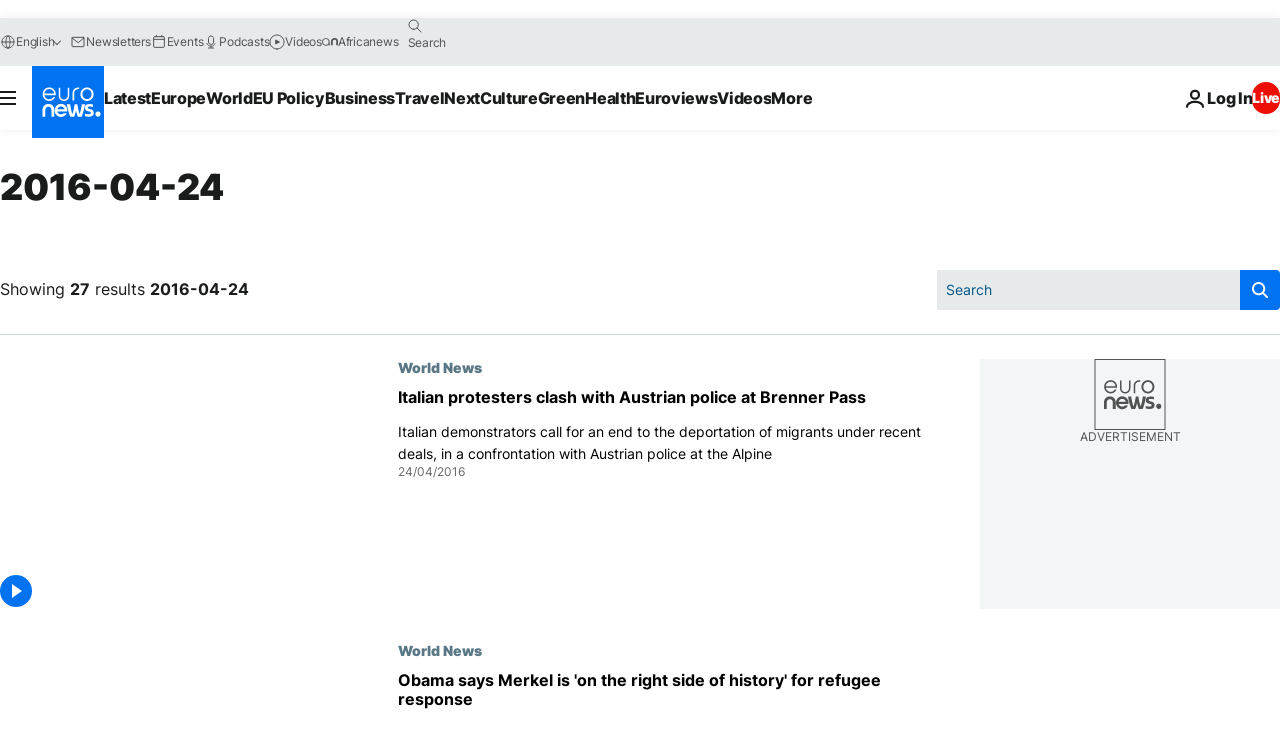

--- FILE ---
content_type: text/html; charset=UTF-8
request_url: https://www.euronews.com/2016/04/24
body_size: 55589
content:

<!DOCTYPE html>
<html lang="en">
<head>
  <meta charset="UTF-8">
            <title>archives - 24 Apr 2016. euronews : International and European news all available as video on demand</title>
<meta name="description" content="24 Apr 2016 | Euronews">
<meta name="keywords" content="archives,  24 Apr 2016">
<meta name="robots" content="max-snippet:-1, max-image-preview:large">
<meta name="news_keywords" content="archives, 24 Apr 2016">
<link rel="canonical" href="https://www.euronews.com/2016/04/24">
<link rel="alternate" hreflang="en" href="https://www.euronews.com/2016/04/24">
<link rel="alternate" hreflang="fr" href="https://fr.euronews.com/2016/04/24">
<link rel="alternate" hreflang="de" href="https://de.euronews.com/2016/04/24">
<link rel="alternate" hreflang="it" href="https://it.euronews.com/2016/04/24">
<link rel="alternate" hreflang="es" href="https://es.euronews.com/2016/04/24">
<link rel="alternate" hreflang="pt" href="https://pt.euronews.com/2016/04/24">
<link rel="alternate" hreflang="ru" href="https://ru.euronews.com/2016/04/24">
<link rel="alternate" hreflang="ar" href="https://arabic.euronews.com/2016/04/24">
<link rel="alternate" hreflang="tr" href="https://tr.euronews.com/2016/04/24">
<link rel="alternate" hreflang="fa" href="https://parsi.euronews.com/2016/04/24">
<link rel="alternate" hreflang="el" href="https://gr.euronews.com/2016/04/24">
<link rel="alternate" hreflang="hu" href="https://hu.euronews.com/2016/04/24">
<link rel="alternate" hreflang="x-default" href="https://www.euronews.com">
<meta property="og:locale" content="en-GB">
<meta property="og:url" content="http://www.euronews.com/2016/04/24">
<meta property="og:site_name" content="euronews">
<meta property="og:type" content="website">
<meta property="og:title" content="archives - 24 Apr 2016. euronews : International and European news all available as video on demand">
<meta property="og:description" content="24 Apr 2016 | Euronews">
<meta property="og:image" content="https://static.euronews.com/website/images/euronews-og-image-1200x675.png">
<meta property="og:image:width" content="1200">
<meta property="og:image:height" content="675">
<meta property="og:image:type" content="image/png">
<meta property="og:image:alt" content="archives - 24 Apr 2016. euronews : International and European news all available as video on demand">
<meta property="og:locale:alternate" content="en-GB">
<meta property="og:locale:alternate" content="fr-FR">
<meta property="og:locale:alternate" content="de-DE">
<meta property="og:locale:alternate" content="it-IT">
<meta property="og:locale:alternate" content="es-ES">
<meta property="og:locale:alternate" content="pt-PT">
<meta property="og:locale:alternate" content="ru-RU">
<meta property="og:locale:alternate" content="ar-AE">
<meta property="og:locale:alternate" content="tr-TR">
<meta property="og:locale:alternate" content="fa-IR">
<meta property="og:locale:alternate" content="el-GR">
<meta property="og:locale:alternate" content="hu-HU">
<meta property="og:locale:alternate:url" content="https://www.euronews.com/2016/04/24">

<meta name="twitter:site" content="@euronews">
<meta name="twitter:title" content="archives - 24 Apr 2016. euronews : International and European news all available as video on demand">
<meta name="twitter:description" content="24 Apr 2016 | Euronews">
<meta name="twitter:card" content="summary_large_image">
<meta name="twitter:image" content="https://static.euronews.com/website/images/euronews-og-image-1200x675.png">
<meta name="twitter:image:alt" content="archives - 24 Apr 2016. euronews : International and European news all available as video on demand">

<meta property="fb:pages" content="101402598109" />
    
            <link rel="apple-touch-icon" href="/apple-touch-icon.png">
  <link rel="apple-touch-icon" href="/apple-touch-icon-precomposed.png">
  <link rel="apple-touch-icon" sizes="57x57" href="/apple-touch-icon-57x57.png">
  <link rel="apple-touch-icon" sizes="60x60" href="/apple-touch-icon-60x60.png">
  <link rel="apple-touch-icon" sizes="72x72" href="/apple-touch-icon-72x72.png">
  <link rel="apple-touch-icon" sizes="76x76" href="/apple-touch-icon-76x76.png">
  <link rel="apple-touch-icon" sizes="114x114" href="/apple-touch-icon-114x114.png">
  <link rel="apple-touch-icon" sizes="120x120" href="/apple-touch-icon-120x120.png">
  <link rel="apple-touch-icon" sizes="120x120" href="/apple-touch-icon-120x120-precomposed.png">
  <link rel="apple-touch-icon" sizes="144x144" href="/apple-touch-icon-144x144.png">
  <link rel="apple-touch-icon" sizes="152x152" href="/apple-touch-icon-152x152.png">
  <link rel="apple-touch-icon" sizes="152x152" href="/apple-touch-icon-152x152-precomposed.png">
  <link rel="apple-touch-icon" sizes="180x180" href="/apple-touch-icon-180x180.png">
  <link rel="android-icon" sizes="192x192" href="/android-icon-192x192.png">
  <link rel="icon" sizes="16x16" href="/favicon-16x16.png">
  <link rel="icon" sizes="32x32" href="/favicon-32x32.png">
  <link rel="icon" sizes="48x48" href="/favicon.ico">
  <link rel="icon" sizes="96x96" href="/favicon-96x96.png">
  <link rel="icon" sizes="160x160" href="/favicon-160x160.png">
  <link rel="icon" sizes="192x192" href="/favicon-192x192.png">

    <link rel="manifest" href="/manifest.json">
  <meta name="theme-color" content="#ffffff">

  <link rel="home" href="/" title="homepage">


          <script type="application/ld+json">{
    "@context": "https://schema.org/",
    "@type": "WebSite",
    "name": "Euronews.com",
    "url": "https://www.euronews.com/",
    "potentialAction": {
        "@type": "SearchAction",
        "target": "https://www.euronews.com/search?query={search_term_string}",
        "query-input": "required name=search_term_string"
    },
    "sameAs": [
        "https://www.facebook.com/euronews",
        "https://twitter.com/euronews",
        "https://flipboard.com/@euronews",
        "https://www.instagram.com/euronews.tv/",
        "https://www.linkedin.com/company/euronews"
    ]
}</script>
      
    <meta name="application-name" content="euronews.com">

            <meta name="viewport" content="width=device-width, minimum-scale=1, initial-scale=1">

  
                <meta name="dfp-data" content="{&quot;rootId&quot;:&quot;6458&quot;,&quot;adUnit&quot;:&quot;&quot;,&quot;keyValues&quot;:[],&quot;level1&quot;:&quot;euronews_new&quot;,&quot;lazyLoadingOffset&quot;:300,&quot;hasSwipe&quot;:false,&quot;disabledAdSlots&quot;:[]}">

            <meta name="adobe-analytics-data" content="{&quot;site&quot;:{&quot;platform&quot;:&quot;&quot;,&quot;language&quot;:&quot;en&quot;,&quot;primarylanguage&quot;:&quot;&quot;,&quot;secondarylanguage&quot;:&quot;&quot;,&quot;environment&quot;:&quot;prod&quot;,&quot;brand&quot;:&quot;euronews&quot;,&quot;servicetype&quot;:&quot;web&quot;,&quot;version&quot;:&quot;15.7.0&quot;},&quot;page&quot;:{&quot;pagename&quot;:&quot;euronews.multi.multi.multi.article_archive&quot;,&quot;pagehasad&quot;:&quot;&quot;,&quot;pagenumads&quot;:&quot;&quot;,&quot;sitesection&quot;:&quot;&quot;,&quot;sitesubsection1&quot;:&quot;&quot;,&quot;sitesubsection2&quot;:&quot;&quot;,&quot;pagetype&quot;:&quot;page&quot;,&quot;pageurl&quot;:&quot;www.euronews.com\/2016\/04\/24&quot;,&quot;pagedownloadtime&quot;:&quot;&quot;,&quot;vertical&quot;:&quot;multi&quot;,&quot;theme&quot;:&quot;multi&quot;,&quot;program&quot;:&quot;multi&quot;,&quot;contenttype&quot;:&quot;txt&quot;,&quot;menustatus&quot;:&quot;&quot;,&quot;pagereload&quot;:&quot;&quot;,&quot;pagedisplaybreakpoint&quot;:&quot;&quot;,&quot;displaybreakingnewsbar&quot;:&quot;none&quot;,&quot;swipe&quot;:&quot;none&quot;,&quot;urlpath&quot;:&quot;www.euronews.com\/2016\/04\/24&quot;},&quot;search&quot;:{&quot;keyword&quot;:&quot;&quot;,&quot;searchresult&quot;:&quot;&quot;},&quot;uv&quot;:{&quot;uvid&quot;:&quot;&quot;,&quot;logged&quot;:&quot;&quot;,&quot;isbot&quot;:&quot;&quot;},&quot;article&quot;:{&quot;eventid&quot;:&quot;none&quot;,&quot;storyid&quot;:&quot;none&quot;,&quot;updatedate&quot;:&quot;none&quot;,&quot;title&quot;:&quot;none&quot;,&quot;format&quot;:&quot;none&quot;,&quot;nbdayssincepublication&quot;:&quot;none&quot;,&quot;articlepromotedtobcs&quot;:&quot;&quot;,&quot;articlepromotedtohp&quot;:&quot;&quot;,&quot;technicaltags&quot;:&quot;none&quot;,&quot;contenttaxonomy&quot;:&quot;none&quot;,&quot;gallerynumber&quot;:&quot;none&quot;},&quot;login&quot;:{&quot;subscriptiontype&quot;:&quot;other&quot;,&quot;dailynl&quot;:&quot;none&quot;},&quot;video&quot;:{&quot;videoid&quot;:&quot;none&quot;,&quot;youtubevideoid&quot;:&quot;none&quot;,&quot;dailymotionvideoid&quot;:&quot;none&quot;,&quot;housenumbervidid&quot;:&quot;none&quot;,&quot;name&quot;:&quot;none&quot;,&quot;publicationdate&quot;:&quot;none&quot;,&quot;type&quot;:&quot;none&quot;,&quot;duration&quot;:&quot;none&quot;,&quot;isinplaylist&quot;:&quot;none&quot;,&quot;playlistname&quot;:&quot;none&quot;,&quot;haspreview&quot;:&quot;none&quot;,&quot;viewmode&quot;:&quot;none&quot;,&quot;playername&quot;:&quot;none&quot;,&quot;playlistnumitems&quot;:&quot;none&quot;,&quot;playlistposition&quot;:&quot;none&quot;,&quot;soundstatus&quot;:&quot;none&quot;},&quot;component&quot;:{&quot;name&quot;:&quot;&quot;,&quot;type&quot;:&quot;&quot;,&quot;action&quot;:&quot;&quot;,&quot;pagename&quot;:&quot;&quot;,&quot;actiondetail&quot;:&quot;&quot;},&quot;newsletter&quot;:{&quot;name&quot;:&quot;&quot;,&quot;location&quot;:&quot;&quot;},&quot;cm&quot;:{&quot;ssf&quot;:&quot;1&quot;},&quot;thirdPartiesDisabled&quot;:[],&quot;sendDate&quot;:null}">
  
    <meta name="app-contexts" content="[&quot;main&quot;]" >

          <link rel="preload" as="style" href="/build/e09c9fcfcc074bccb6b0-reduce-cls.css">
    <link rel="preload" as="style" href="/build/60f2680ec86092ed27b8-common.css">
    <link rel="preload" as="style" href="/build/2704ee1d94cf0ae161ea-trumps.css">
    <link rel="preload" as="style" href="/build/1e29222cf9b97f50ec61-header.css">
              <link rel="preload" as="script" href="https://securepubads.g.doubleclick.net/tag/js/gpt.js" />
      

  <link rel="preload" as="style" href="/build/d7f2f08b3a5fa1eacb1a-search_css.css">

          <style>
    #accessibility-bar,#c-burger-button-checkbox,#c-language-switcher-list-open,.c-breaking-news,.c-language-switcher__list,.c-search-form__loader, .o-site-hr__second-level__dropdown,.o-site-hr__second-level__dropdown-mask,.o-site-hr__sidebar,.o-site-hr__sidebar-mask{display:none}
    .c-bar-now .c-tags-list,.c-bar-now__container,.c-navigation-bar,.c-navigation-bar__wrappable-list,.c-search-form.c-search-engine,.o-site-hr__first-level__container,.o-site-hr__second-level__container,.o-site-hr__second-level__links,.o-site-hr__second-level__burger-logo,.c-burger-button{display:flex}

    @supports (content-visibility: hidden) {
      .o-site-hr__second-level__dropdown,.o-site-hr__sidebar {
        display: flex;
        content-visibility: hidden;
      }
    }
  </style>

    <link rel="stylesheet" href="/build/e09c9fcfcc074bccb6b0-reduce-cls.css">
    <link rel="stylesheet" href="/build/60f2680ec86092ed27b8-common.css">
    <link rel="stylesheet" href="/build/2704ee1d94cf0ae161ea-trumps.css">
    <link rel="stylesheet" href="/build/1e29222cf9b97f50ec61-header.css">
    <link rel="stylesheet" href="/build/509b54a72fb69fe05136-didomi.css">

  
  <link rel="stylesheet" href="/build/d7f2f08b3a5fa1eacb1a-search_css.css">

        <style>@font-face{font-family: "Arial size-adjust";font-style: normal;font-weight: 400;font-display: swap;src: local("Arial");size-adjust: 102.5%;}body{font-family: 'Arial size-adjust', Arial, sans-serif;}</style>

    
          <link rel="stylesheet" href="/build/0a99ec3795784c5a8509-fonts.css" media="print" onload="this.media=&#039;all&#039;">
          
      
  
              <link rel="preconnect" href="https://static.euronews.com">
      <link rel="preconnect" href="https://api.privacy-center.org">
      <link rel="preconnect" href="https://sdk.privacy-center.org">
      <link rel="preconnect" href="https://www.googletagservices.com">
      <link rel="preconnect" href="https://pagead2.googlesyndication.com">
              <link rel="dns-prefetch" href="//scripts.opti-digital.com">
                  <link rel="dns-prefetch" href="https://connect.facebook.net">
                  <link rel="dns-prefetch" href="https://ping.chartbeat.net">
        <link rel="dns-prefetch" href="https://static.chartbeat.com">
        
    <script>
  window.euronewsEnvs = JSON.parse('{"PUBLIC_GIGYA_API_KEY":"4_G3z5aGNUymdcrkV9z9qOAg","PUBLIC_INSIDER_PARTNER_NAME":"euronewsfr","PUBLIC_INSIDER_PARTNER_ID":"10008155","PUBLIC_APP_ENV":"prod","PUBLIC_URLS_BASE":"euronews.com"}');
</script>


  <script> performance.mark('enw-first-script'); </script>
            <script id="euronews-initial-server-data">
                              window.getInitialServerData = () => ({"context":{"website":"euronews","pageType":"articlearchive","servicetype":"web","features":["euronewsUUIDManager","userNavigationActivity","didomi","googleGpt","advertisingOptiDigital","wallpaper","DVTargetingSignalsManager","bombora","insider","scrollRestore","adobe"],"featureFlipping":{"fast":{"adobe":{"languages":{"en":true,"fr":true,"de":true,"it":true,"es":true,"pt":true,"tr":true,"pl":true,"ru":true,"ar":true,"fa":true,"el":true,"hu":true},"thirdpart":true,"description":"Analytics tracking"},"adobeAudienceManager":{"languages":{"en":true,"fr":true,"de":true,"it":true,"es":true,"pt":true,"tr":true,"pl":true,"ru":true,"ar":true,"fa":true,"el":true,"hu":true},"thirdpart":true,"description":"_"},"adsAutorefresh":{"languages":{"en":false,"ar":false,"de":false,"el":false,"es":false,"fa":false,"fr":false,"hu":false,"it":false,"pt":false,"ru":false,"tr":false,"pl":false},"thirdpart":false,"description":"Permet un autorefresh auto des pubs toutes les X secondes"},"adsLazyloading":{"languages":{"en":true,"fr":true,"de":true,"it":true,"es":true,"pt":true,"tr":true,"pl":true,"ru":true,"ar":true,"fa":true,"el":true,"hu":true},"thirdpart":false,"description":"Permet d\u2019afficher les pubs au fur \u00e0 mesure du scroll d\u2019un utilisateur sur nos pages, ce qui permet d\u2019acc\u00e9l\u00e9rer le chargement du haut de page"},"advertising":{"languages":{"en":false,"fr":false,"de":false,"it":false,"es":false,"pt":false,"tr":false,"pl":false,"ru":false,"ar":false,"fa":false,"el":false,"hu":false},"thirdpart":false,"description":"to enable new advertising core (while double run, we use old advertising when this key is off)"},"advertisingOptiDigital":{"languages":{"en":true,"fr":true,"de":true,"it":true,"es":true,"pt":true,"tr":true,"pl":true,"ru":true,"ar":true,"fa":true,"el":true,"hu":true},"thirdpart":true,"description":"New Advertising management with OptiDigital"},"advertisingSingleRequestMode":{"languages":{"en":false,"ar":false,"de":false,"el":false,"es":false,"fa":false,"fr":false,"hu":false,"it":false,"pt":false,"ru":false,"tr":false,"pl":false},"thirdpart":false,"description":"WARNING: WHEN TURNED ON IT MAKES AD REQUEST COUNT EXPLODE AND LEADS TO TERRIBLE IMPRESSION\/REQUEST RATIO\nenable singleRequest mode for new advertising implementation (will do multirequest if disabled)"},"analytics":{"languages":{"en":true,"fr":true,"de":true,"it":true,"es":true,"pt":true,"tr":true,"pl":true,"ru":true,"ar":true,"fa":true,"el":true,"hu":true},"thirdpart":false,"description":"_"},"autorefresh":{"languages":{"en":true,"fr":true,"de":true,"it":true,"es":true,"pt":true,"tr":true,"pl":true,"ru":true,"ar":true,"fa":true,"el":true,"hu":true},"thirdpart":false,"description":"_"},"bcovery":{"languages":{"en":false,"ar":false,"de":false,"el":false,"es":false,"fa":false,"fr":false,"hu":false,"it":false,"pt":false,"ru":false,"tr":false,"pl":false},"thirdpart":true,"description":"_"},"bombora":{"languages":{"en":true,"fr":true,"de":true,"it":true,"es":true,"pt":true,"tr":true,"pl":true,"ru":true,"ar":true,"fa":false,"el":true,"hu":true},"thirdpart":true,"description":"_"},"bomboraStandardTag":{"languages":{"en":true,"fr":true,"de":true,"it":true,"es":true,"pt":true,"tr":true,"pl":true,"ru":true,"ar":true,"fa":false,"el":true,"hu":true},"thirdpart":true,"description":"_"},"breakingNewsBanner":{"languages":{"en":true,"fr":true,"de":true,"it":true,"es":true,"pt":true,"tr":true,"pl":true,"ru":true,"ar":true,"fa":true,"el":true,"hu":true},"thirdpart":false,"description":"_"},"caption":{"languages":{"en":true,"fr":true,"de":true,"it":true,"es":true,"pt":true,"tr":true,"pl":true,"ru":true,"ar":true,"fa":true,"el":true,"hu":true},"thirdpart":false,"description":"_"},"chartbeat":{"languages":{"en":true,"fr":true,"de":true,"it":true,"es":true,"pt":true,"tr":true,"pl":true,"ru":true,"ar":true,"fa":true,"el":true,"hu":true},"thirdpart":true,"description":"chartbeat.js is the Javascript code for the standard web tracking"},"chartbeat_mab":{"languages":{"en":true,"fr":true,"de":true,"it":true,"es":true,"pt":true,"tr":true,"pl":true,"ru":true,"ar":true,"fa":true,"el":true,"hu":true},"thirdpart":true,"description":"chartbeat_mab.js is the library for Chartbeat's headline testing functionality"},"connatix":{"languages":{"en":true,"fr":true,"de":true,"it":true,"es":true,"pt":true,"tr":true,"pl":true,"ru":true,"ar":true,"fa":true,"el":true,"hu":true},"thirdpart":true,"description":"_"},"connatixSticky":{"languages":{"en":false,"fr":false,"de":false,"it":false,"es":false,"pt":false,"tr":false,"pl":false,"ru":false,"ar":false,"fa":false,"el":false,"hu":false},"thirdpart":false,"description":"_"},"consentTemplates":{"languages":{"en":false,"fr":false,"de":false,"it":false,"es":false,"pt":false,"tr":false,"pl":false,"ru":false,"ar":false,"fa":false,"el":false,"hu":false},"thirdpart":false,"description":"consent notices (Didomi, ...)"},"dailymotion":{"languages":{"en":true,"fr":true,"de":true,"it":true,"es":true,"pt":true,"tr":true,"pl":true,"ru":false,"ar":true,"fa":false,"el":true,"hu":true},"thirdpart":false,"description":"_"},"datalayerManager":{"languages":{"en":false,"ar":false,"de":false,"el":false,"es":false,"fa":false,"fr":false,"hu":false,"it":false,"pt":false,"ru":false,"tr":false,"pl":false},"thirdpart":false,"description":"_"},"didomi":{"languages":{"en":true,"fr":true,"de":true,"it":true,"es":true,"pt":true,"tr":true,"pl":true,"ru":true,"ar":true,"fa":true,"el":true,"hu":true},"thirdpart":true,"description":null},"doubleVerify":{"languages":{"en":true,"fr":true,"de":true,"it":true,"es":true,"pt":true,"tr":true,"pl":true,"ru":true,"ar":true,"fa":true,"el":true,"hu":true},"thirdpart":true,"description":"_"},"durationMedia":{"languages":{"en":true,"fr":true,"de":true,"it":true,"es":true,"pt":true,"tr":true,"pl":true,"ru":true,"ar":true,"fa":true,"el":true,"hu":true},"thirdpart":true,"description":"_"},"DVTargetingSignalsManager":{"languages":{"en":true,"fr":true,"de":true,"it":true,"es":true,"pt":true,"tr":true,"pl":true,"ru":true,"ar":true,"fa":true,"el":true,"hu":true},"thirdpart":false,"description":"This feature aims to manage DV Targeting Signals.\r\nFor example: retrieving Targeting Signals, updating the advertising Datalayer, and storing DV Contextual Signals to the database."},"euronewsUUIDManager":{"languages":{"en":true,"fr":true,"de":true,"it":true,"es":true,"pt":true,"tr":true,"pl":true,"ru":true,"ar":true,"fa":true,"el":true,"hu":true},"thirdpart":false,"description":"This feature ensures each client has a persistent UUID by retrieving it from IndexedDB or cookies, or generating and storing one if it doesn\u2019t exist. The UUID is used by other features and services for consistent client identification."},"facebook":{"languages":{"en":true,"fr":true,"de":true,"it":true,"es":true,"pt":true,"tr":true,"pl":true,"ru":true,"ar":true,"fa":true,"el":true,"hu":true},"thirdpart":true,"description":null},"football":{"languages":{"en":true,"fr":true,"de":true,"it":true,"es":true,"pt":true,"tr":true,"pl":false,"ru":true,"ar":true,"fa":true,"el":true,"hu":true},"thirdpart":false,"description":"This FF is made to manage FootballLeagueDataHandler service"},"footballLeagueResults":{"languages":{"en":true,"ar":true,"de":true,"el":true,"es":true,"fa":true,"fr":true,"hu":true,"it":true,"pt":true,"ru":true,"tr":true,"pl":false},"thirdpart":false,"description":"This is for the service that manage the display\/management of the widget of football league results that we can find on the home page and other footblall pages"},"gallery":{"languages":{"en":true,"fr":true,"de":true,"it":true,"es":true,"pt":true,"tr":true,"pl":true,"ru":true,"ar":true,"fa":true,"el":true,"hu":true},"thirdpart":false,"description":"Widget Gallery"},"geoBlocking":{"languages":{"en":true,"ar":true,"de":true,"el":true,"es":true,"fa":true,"fr":true,"hu":true,"it":true,"pt":true,"ru":true,"tr":true,"pl":true},"thirdpart":false,"description":"_"},"geoedge":{"languages":{"en":true,"fr":true,"de":true,"it":true,"es":true,"pt":true,"tr":true,"pl":true,"ru":true,"ar":true,"fa":true,"el":true,"hu":true},"thirdpart":true,"description":"_"},"gigya":{"languages":{"en":true,"fr":true,"de":true,"it":true,"es":true,"pt":true,"tr":true,"pl":true,"ru":true,"ar":true,"fa":true,"el":true,"hu":true},"thirdpart":false,"description":"Login Euronews via SAP\/GIGYA"},"global_footer":{"languages":{"en":true,"fr":true,"de":true,"it":true,"es":true,"pt":true,"tr":true,"pl":true,"ru":true,"ar":true,"fa":true,"el":true,"hu":true},"thirdpart":true,"description":null},"googleGpt":{"languages":{"en":true,"fr":true,"de":true,"it":true,"es":true,"pt":true,"tr":true,"pl":true,"ru":true,"ar":true,"fa":true,"el":true,"hu":true},"thirdpart":true,"description":"GPT is mandatory for all the advertisement stack"},"google_analytics":{"languages":{"en":false,"ar":false,"de":false,"el":false,"es":false,"fa":false,"fr":false,"hu":false,"it":false,"pt":false,"ru":false,"tr":false,"pl":false},"thirdpart":true,"description":"_"},"google_gtm":{"languages":{"en":true,"fr":true,"de":true,"it":true,"es":true,"pt":true,"tr":true,"pl":true,"ru":true,"ar":true,"fa":true,"el":true,"hu":true},"thirdpart":true,"description":null},"grafanaFaro":{"languages":{"en":false,"fr":false,"de":false,"it":false,"es":false,"pt":false,"tr":false,"pl":false,"ru":false,"ar":false,"fa":false,"el":false,"hu":false},"thirdpart":false,"description":"_"},"gtag":{"languages":{"en":true,"fr":true,"de":true,"it":true,"es":true,"pt":true,"tr":true,"pl":true,"ru":true,"ar":true,"fa":true,"el":true,"hu":true},"thirdpart":true,"description":"_"},"header_redesign":{"languages":{"en":true,"fr":true,"de":true,"it":true,"es":true,"pt":true,"tr":true,"pl":true,"ru":true,"ar":true,"fa":true,"el":true,"hu":true},"thirdpart":false,"description":"FF qui active l'affichage du Header Redesign"},"home_new_design":{"languages":{"en":false,"fr":false,"de":false,"it":false,"es":false,"pt":false,"tr":false,"pl":false,"ru":false,"ar":false,"fa":false,"el":false,"hu":false},"thirdpart":false,"description":"Home New Design 2025"},"https":{"languages":{"en":true,"fr":true,"de":true,"it":true,"es":true,"pt":true,"tr":true,"pl":true,"ru":true,"ar":true,"fa":true,"el":true,"hu":true},"thirdpart":false,"description":null},"iaDisclaimerReporting":{"languages":{"en":true,"fr":true,"de":true,"it":true,"es":true,"pt":true,"tr":true,"pl":true,"ru":true,"ar":true,"fa":true,"el":true,"hu":true},"thirdpart":false,"description":"Display the IA Disclaimer"},"insider":{"languages":{"en":true,"fr":true,"de":true,"it":true,"es":true,"pt":true,"tr":true,"pl":true,"ru":true,"ar":true,"fa":true,"el":true,"hu":true},"thirdpart":true,"description":"_"},"jobbio":{"languages":{"en":false,"fr":false,"de":false,"it":false,"es":false,"pt":false,"tr":false,"pl":false,"ru":false,"ar":false,"fa":false,"el":false,"hu":false},"thirdpart":true,"description":"_"},"justIn":{"languages":{"en":true,"fr":true,"de":true,"it":true,"es":true,"pt":true,"tr":true,"pl":true,"ru":true,"ar":true,"fa":true,"el":true,"hu":true},"thirdpart":false,"description":"_"},"justInTimeline":{"languages":{"en":true,"fr":true,"de":true,"it":true,"es":true,"pt":true,"tr":true,"pl":true,"ru":true,"ar":true,"fa":true,"el":true,"hu":true},"thirdpart":false,"description":"Justin template new design 2025"},"lazyblock":{"languages":{"en":false,"ar":false,"de":false,"el":false,"es":false,"fa":false,"fr":false,"hu":true,"it":false,"pt":false,"ru":false,"tr":true,"pl":false},"thirdpart":false},"lazyload":{"languages":{"en":true,"fr":true,"de":true,"it":true,"es":true,"pt":true,"tr":true,"pl":true,"ru":true,"ar":true,"fa":true,"el":true,"hu":true},"thirdpart":false,"description":"_"},"leaderboardUnderHeader":{"languages":{"en":true,"ar":true,"de":false,"el":false,"es":false,"fa":true,"fr":false,"hu":false,"it":false,"pt":false,"ru":false,"tr":false,"pl":false},"thirdpart":false,"description":"main leaderboard under header instead of above on article page"},"linkObfuscator":{"languages":{"en":true,"fr":true,"de":true,"it":true,"es":true,"pt":true,"tr":true,"pl":true,"ru":true,"ar":true,"fa":true,"el":true,"hu":true},"thirdpart":false,"description":"This feature aims to obfuscate all links for which the obfuscation is implemented in the Twig template."},"liveramp":{"languages":{"en":true,"fr":true,"de":true,"it":true,"es":true,"pt":true,"tr":true,"pl":true,"ru":true,"ar":true,"fa":true,"el":true,"hu":true},"thirdpart":true,"description":"https:\/\/liveramp.com\/"},"login":{"languages":{"en":true,"fr":true,"de":true,"it":true,"es":true,"pt":true,"tr":true,"pl":true,"ru":true,"ar":true,"fa":true,"el":true,"hu":true},"thirdpart":false,"description":"Allow login for Gigya"},"loginWall":{"languages":{"en":false,"fr":true,"de":false,"it":false,"es":true,"pt":false,"tr":false,"pl":false,"ru":false,"ar":false,"fa":false,"el":false,"hu":false},"thirdpart":false,"description":"_"},"longerCacheStrategy":{"languages":{"en":true,"fr":true,"de":true,"it":true,"es":true,"pt":true,"tr":true,"pl":true,"ru":true,"ar":true,"fa":true,"el":true,"hu":true},"thirdpart":false,"description":"Enable longer cache on various pages (see EW-5784)"},"nativo":{"languages":{"en":true,"fr":true,"de":true,"it":true,"es":true,"pt":true,"tr":true,"pl":true,"ru":true,"ar":true,"fa":true,"el":true,"hu":true},"thirdpart":false,"description":"_"},"new_liveblogging":{"languages":{"en":true,"fr":true,"de":true,"it":true,"es":true,"pt":true,"tr":true,"pl":true,"ru":true,"ar":true,"fa":true,"el":true,"hu":true},"thirdpart":false,"description":"Activate new Arena liveblogging feature (with TypeScript service)"},"nonli":{"languages":{"en":true,"fr":true,"de":true,"it":true,"es":true,"pt":true,"tr":true,"pl":true,"ru":true,"ar":true,"fa":true,"el":true,"hu":true},"thirdpart":true,"description":"This TP replace echobox to publish automatically our articles on social networks"},"outbrain":{"languages":{"en":true,"fr":true,"de":true,"it":true,"es":true,"pt":true,"tr":true,"pl":true,"ru":true,"ar":true,"fa":true,"el":true,"hu":true},"thirdpart":true,"description":"_"},"outbrain_lazyloading":{"languages":{"en":true,"fr":true,"de":true,"it":true,"es":true,"pt":true,"tr":true,"pl":true,"ru":true,"ar":true,"fa":true,"el":true,"hu":true},"thirdpart":true,"description":"_"},"ownpage":{"languages":{"en":true,"ar":true,"de":true,"el":true,"es":true,"fa":true,"fr":true,"hu":true,"it":true,"pt":true,"ru":true,"tr":true,"pl":false},"thirdpart":true,"description":"newsletter"},"pfp-ima":{"languages":{"en":false,"ar":false,"de":false,"el":false,"es":false,"fa":false,"fr":false,"hu":false,"it":false,"pt":false,"ru":false,"tr":false,"pl":false},"thirdpart":false,"description":"_"},"pfpLive":{"languages":{"en":true,"fr":true,"de":true,"it":true,"es":true,"pt":true,"tr":true,"pl":true,"ru":true,"ar":true,"fa":false,"el":true,"hu":true},"thirdpart":false,"description":"_"},"pfpVOD":{"languages":{"en":true,"fr":true,"de":true,"it":true,"es":true,"pt":true,"tr":true,"pl":true,"ru":false,"ar":true,"fa":false,"el":true,"hu":true},"thirdpart":false,"description":"_"},"player_lazyload_click":{"languages":{"en":true,"fr":true,"de":true,"it":true,"es":true,"pt":true,"tr":true,"pl":true,"ru":true,"ar":true,"fa":true,"el":true,"hu":true},"thirdpart":false,"description":null},"scribblelive":{"languages":{"en":true,"ar":true,"de":true,"el":true,"es":true,"fa":true,"fr":true,"hu":true,"it":true,"pt":true,"ru":true,"tr":true,"pl":false},"thirdpart":true},"scrollRestore":{"languages":{"en":true,"fr":true,"de":true,"it":true,"es":true,"pt":true,"tr":true,"pl":true,"ru":true,"ar":true,"fa":true,"el":true,"hu":true},"thirdpart":false,"description":"This feature sets the browser's scrollRestoration property to 'manual', ensuring the scroll position resets to the top of the page upon refresh"},"search":{"languages":{"en":true,"fr":true,"de":true,"it":true,"es":true,"pt":true,"tr":true,"pl":true,"ru":true,"ar":true,"fa":true,"el":true,"hu":true},"thirdpart":false,"description":"_"},"sentry":{"languages":{"en":true,"fr":true,"de":true,"it":true,"es":true,"pt":true,"tr":true,"pl":true,"ru":true,"ar":true,"fa":true,"el":true,"hu":true},"thirdpart":true,"description":"APM - Technical TP"},"socialManager":{"languages":{"en":true,"fr":true,"de":true,"it":true,"es":true,"pt":true,"tr":true,"pl":true,"ru":true,"ar":true,"fa":true,"el":true,"hu":true},"thirdpart":false,"description":"Social manager TS service for social network popup management"},"StickyFloor":{"languages":{"en":true,"fr":true,"de":true,"it":true,"es":true,"pt":true,"tr":true,"pl":true,"ru":true,"ar":true,"fa":true,"el":true,"hu":true},"thirdpart":false,"description":null},"streamAMP":{"languages":{"en":false,"ar":false,"de":false,"el":false,"es":false,"fa":false,"fr":false,"hu":false,"it":false,"pt":false,"ru":false,"tr":false,"pl":false},"thirdpart":true},"style_css_site_header":{"languages":{"en":false,"ar":false,"de":false,"el":false,"es":false,"fa":false,"fr":false,"hu":false,"it":false,"pt":false,"ru":false,"tr":false,"pl":false},"thirdpart":false,"description":"Ex\u00e9cuter le CSS du Site Header dans directement dans <style> dans <head>, et en premier, ind\u00e9pendamment des autres fichiers CSS."},"survey_popup":{"languages":{"en":false,"fr":false,"de":false,"it":false,"es":false,"pt":false,"tr":false,"pl":false,"ru":false,"ar":false,"fa":false,"el":false,"hu":false},"thirdpart":false,"description":null},"swiper":{"languages":{"en":true,"fr":true,"de":true,"it":true,"es":true,"pt":true,"tr":true,"pl":true,"ru":true,"ar":true,"fa":true,"el":true,"hu":true},"thirdpart":false,"description":"_"},"swipe_article":{"languages":{"en":true,"fr":true,"de":true,"it":true,"es":true,"pt":true,"tr":true,"pl":true,"ru":true,"ar":true,"fa":true,"el":true,"hu":true},"thirdpart":false,"description":"_"},"teads":{"languages":{"en":true,"fr":true,"de":true,"it":true,"es":true,"pt":true,"tr":true,"pl":true,"ru":true,"ar":true,"fa":true,"el":true,"hu":true},"thirdpart":true,"description":"Renomm\u00e9e depuis \"teadsCookielessTag\" pour le nouveau script advertising."},"teadsCookielessTag":{"languages":{"en":true,"fr":true,"de":true,"it":true,"es":true,"pt":true,"tr":true,"pl":true,"ru":true,"ar":true,"fa":true,"el":true,"hu":true},"thirdpart":true,"description":"Ancienne cl\u00e9, utilis\u00e9e avec l'ancien script advertising, remplac\u00e9e par \"teads\"."},"telemetry-php":{"languages":{"en":false,"fr":false,"de":false,"it":false,"es":false,"pt":false,"tr":false,"pl":false,"ru":false,"ar":false,"fa":false,"el":false,"hu":false},"thirdpart":false,"description":"D\u00e9sactive l'Open Telemetry -> Grafana\r\nSur le site cot\u00e9 FRONT\/PHP"},"telemetry-ts":{"languages":{"en":false,"fr":false,"de":false,"it":false,"es":false,"pt":false,"tr":false,"pl":false,"ru":false,"ar":false,"fa":false,"el":false,"hu":false},"thirdpart":false,"description":"Grafana openTelemetry for Front TS"},"textToSpeech":{"languages":{"en":true,"fr":true,"de":true,"it":true,"es":true,"pt":true,"tr":true,"pl":true,"ru":true,"ar":true,"fa":true,"el":true,"hu":true},"thirdpart":true,"description":"Solution de synthese vocale convertissant le texte en audio."},"tmpTestNewImageServer":{"languages":{"en":true,"fr":true,"de":true,"it":true,"es":true,"pt":true,"tr":true,"pl":true,"ru":true,"ar":true,"fa":true,"el":true,"hu":true},"thirdpart":false,"description":"this must be temporary! rewrite static.euronews.com article image to images.euronews.com"},"twitter":{"languages":{"en":true,"fr":true,"de":true,"it":true,"es":true,"pt":true,"tr":true,"pl":true,"ru":true,"ar":true,"fa":true,"el":true,"hu":true},"thirdpart":true,"description":"_"},"userNavigationActivity":{"languages":{"en":true,"fr":true,"de":true,"it":true,"es":true,"pt":true,"tr":true,"pl":true,"ru":true,"ar":true,"fa":true,"el":true,"hu":true},"thirdpart":false,"description":"Service that stores user last visited page and last language"},"video":{"languages":{"en":true,"fr":true,"de":true,"it":true,"es":true,"pt":true,"tr":true,"pl":true,"ru":true,"ar":true,"fa":true,"el":true,"hu":true},"thirdpart":false,"description":"Video Player for article pages"},"vuukle":{"languages":{"en":true,"fr":true,"de":true,"it":true,"es":true,"pt":true,"tr":true,"pl":false,"ru":true,"ar":true,"fa":true,"el":true,"hu":true},"thirdpart":true,"description":"_"},"wallpaper":{"languages":{"en":true,"fr":true,"de":true,"it":true,"es":true,"pt":true,"tr":true,"pl":true,"ru":true,"ar":true,"fa":true,"el":true,"hu":true},"thirdpart":false,"description":"_"},"weatherCarousel":{"languages":{"en":true,"fr":true,"de":true,"it":true,"es":true,"pt":true,"tr":true,"pl":true,"ru":true,"ar":true,"fa":true,"el":true,"hu":true},"thirdpart":false,"description":"Service for the carousel on the weather town page"},"weatherSearch":{"languages":{"en":true,"fr":true,"de":true,"it":true,"es":true,"pt":true,"tr":true,"pl":true,"ru":true,"ar":true,"fa":true,"el":true,"hu":true},"thirdpart":false,"description":"_"},"widgets":{"languages":{"en":true,"fr":true,"de":true,"it":true,"es":true,"pt":true,"tr":true,"pl":true,"ru":true,"ar":true,"fa":true,"el":true,"hu":true},"thirdpart":false,"description":"This is for Typescript widget service"},"yieldbird":{"languages":{"en":true,"fr":true,"de":true,"it":true,"es":true,"pt":true,"tr":true,"pl":true,"ru":true,"ar":true,"fa":true,"el":true,"hu":true},"thirdpart":true,"description":"_"},"automatad":{"languages":{"en":true,"ar":true,"de":true,"el":true,"es":true,"fa":true,"fr":true,"hu":true,"it":true,"pt":true,"ru":true,"tr":true,"pl":true},"thirdpart":true,"description":"_"},"DurationMedia":{"languages":{"en":true,"fr":true,"de":true,"it":true,"es":true,"pt":true,"tr":true,"pl":true,"ru":true,"ar":true,"fa":true,"el":true,"hu":true},"thirdpart":true,"description":"_"},"linkedinNext":{"languages":{"en":true,"ar":false,"de":false,"el":false,"es":false,"fa":false,"fr":false,"hu":false,"it":false,"pt":false,"ru":false,"tr":false,"pl":false},"thirdpart":true},"mailmunch":{"languages":{"en":true,"ar":true,"de":true,"el":true,"es":true,"fa":true,"fr":true,"hu":true,"it":true,"pt":true,"ru":true,"tr":true,"pl":false},"thirdpart":true},"popup_message_all_website":{"languages":{"en":false,"ar":false,"de":false,"el":false,"es":false,"fa":false,"fr":false,"hu":false,"it":false,"pt":false,"ru":false,"tr":false,"pl":false},"thirdpart":false},"popup_message_live":{"languages":{"en":false,"ar":false,"de":false,"el":false,"es":false,"fa":false,"fr":false,"hu":false,"it":false,"pt":false,"ru":false,"tr":false,"pl":false},"thirdpart":false},"video_autoplay":{"languages":{"en":true,"fr":true,"de":true,"it":true,"es":true,"pt":true,"tr":true,"pl":true,"ru":true,"ar":true,"fa":true,"el":true,"hu":true},"thirdpart":false,"description":null}},"slow":{"adobe":{"languages":{"en":true,"fr":true,"de":true,"it":true,"es":true,"pt":true,"tr":true,"pl":true,"ru":true,"ar":true,"fa":true,"el":true,"hu":true},"thirdpart":true,"description":"Analytics tracking"},"adobeAudienceManager":{"languages":{"en":true,"fr":true,"de":true,"it":true,"es":true,"pt":true,"tr":true,"pl":true,"ru":true,"ar":true,"fa":true,"el":true,"hu":true},"thirdpart":true,"description":"_"},"adsAutorefresh":{"languages":{"en":false,"ar":false,"de":false,"el":false,"es":false,"fa":false,"fr":false,"hu":false,"it":false,"pt":false,"ru":false,"tr":false,"pl":false},"thirdpart":false,"description":"Permet un autorefresh auto des pubs toutes les X secondes"},"adsLazyloading":{"languages":{"en":true,"fr":true,"de":true,"it":true,"es":true,"pt":true,"tr":true,"pl":true,"ru":true,"ar":true,"fa":true,"el":true,"hu":true},"thirdpart":false,"description":"Permet d\u2019afficher les pubs au fur \u00e0 mesure du scroll d\u2019un utilisateur sur nos pages, ce qui permet d\u2019acc\u00e9l\u00e9rer le chargement du haut de page"},"advertising":{"languages":{"en":false,"fr":false,"de":false,"it":false,"es":false,"pt":false,"tr":false,"pl":false,"ru":false,"ar":false,"fa":false,"el":false,"hu":false},"thirdpart":false,"description":"to enable new advertising core (while double run, we use old advertising when this key is off)"},"advertisingOptiDigital":{"languages":{"en":true,"fr":true,"de":true,"it":true,"es":true,"pt":true,"tr":true,"pl":true,"ru":true,"ar":true,"fa":true,"el":true,"hu":true},"thirdpart":true,"description":"New Advertising management with OptiDigital"},"advertisingSingleRequestMode":{"languages":{"en":false,"ar":false,"de":false,"el":false,"es":false,"fa":false,"fr":false,"hu":false,"it":false,"pt":false,"ru":false,"tr":false,"pl":false},"thirdpart":false,"description":"WARNING: WHEN TURNED ON IT MAKES AD REQUEST COUNT EXPLODE AND LEADS TO TERRIBLE IMPRESSION\/REQUEST RATIO\nenable singleRequest mode for new advertising implementation (will do multirequest if disabled)"},"analytics":{"languages":{"en":true,"fr":true,"de":true,"it":true,"es":true,"pt":true,"tr":true,"pl":true,"ru":true,"ar":true,"fa":true,"el":true,"hu":true},"thirdpart":false,"description":"_"},"autorefresh":{"languages":{"en":true,"fr":true,"de":true,"it":true,"es":true,"pt":true,"tr":true,"pl":true,"ru":true,"ar":true,"fa":true,"el":true,"hu":true},"thirdpart":false,"description":"_"},"bcovery":{"languages":{"en":false,"ar":false,"de":false,"el":false,"es":false,"fa":false,"fr":false,"hu":false,"it":false,"pt":false,"ru":false,"tr":false,"pl":false},"thirdpart":true,"description":"_"},"bombora":{"languages":{"en":true,"fr":true,"de":true,"it":true,"es":true,"pt":true,"tr":true,"pl":true,"ru":true,"ar":true,"fa":false,"el":true,"hu":true},"thirdpart":true,"description":"_"},"bomboraStandardTag":{"languages":{"en":true,"fr":true,"de":true,"it":true,"es":true,"pt":true,"tr":true,"pl":true,"ru":true,"ar":true,"fa":false,"el":true,"hu":true},"thirdpart":true,"description":"_"},"breakingNewsBanner":{"languages":{"en":true,"fr":true,"de":true,"it":true,"es":true,"pt":true,"tr":true,"pl":true,"ru":true,"ar":true,"fa":true,"el":true,"hu":true},"thirdpart":false,"description":"_"},"caption":{"languages":{"en":true,"fr":true,"de":true,"it":true,"es":true,"pt":true,"tr":true,"pl":true,"ru":true,"ar":true,"fa":true,"el":true,"hu":true},"thirdpart":false,"description":"_"},"chartbeat":{"languages":{"en":true,"fr":true,"de":true,"it":true,"es":true,"pt":true,"tr":true,"pl":true,"ru":true,"ar":true,"fa":true,"el":true,"hu":true},"thirdpart":true,"description":"chartbeat.js is the Javascript code for the standard web tracking"},"chartbeat_mab":{"languages":{"en":true,"fr":true,"de":true,"it":true,"es":true,"pt":true,"tr":true,"pl":true,"ru":true,"ar":true,"fa":true,"el":true,"hu":true},"thirdpart":true,"description":"chartbeat_mab.js is the library for Chartbeat's headline testing functionality"},"connatix":{"languages":{"en":true,"fr":true,"de":true,"it":true,"es":true,"pt":true,"tr":true,"pl":true,"ru":true,"ar":true,"fa":true,"el":true,"hu":true},"thirdpart":true,"description":"_"},"connatixSticky":{"languages":{"en":false,"fr":false,"de":false,"it":false,"es":false,"pt":false,"tr":false,"pl":false,"ru":false,"ar":false,"fa":false,"el":false,"hu":false},"thirdpart":false,"description":"_"},"consentTemplates":{"languages":{"en":false,"fr":false,"de":false,"it":false,"es":false,"pt":false,"tr":false,"pl":false,"ru":false,"ar":false,"fa":false,"el":false,"hu":false},"thirdpart":false,"description":"consent notices (Didomi, ...)"},"dailymotion":{"languages":{"en":true,"fr":true,"de":true,"it":true,"es":true,"pt":true,"tr":true,"pl":true,"ru":false,"ar":true,"fa":false,"el":true,"hu":true},"thirdpart":false,"description":"_"},"datalayerManager":{"languages":{"en":false,"ar":false,"de":false,"el":false,"es":false,"fa":false,"fr":false,"hu":false,"it":false,"pt":false,"ru":false,"tr":false,"pl":false},"thirdpart":false,"description":"_"},"didomi":{"languages":{"en":true,"fr":true,"de":true,"it":true,"es":true,"pt":true,"tr":true,"pl":true,"ru":true,"ar":true,"fa":true,"el":true,"hu":true},"thirdpart":true,"description":null},"doubleVerify":{"languages":{"en":true,"fr":true,"de":true,"it":true,"es":true,"pt":true,"tr":true,"pl":true,"ru":true,"ar":true,"fa":true,"el":true,"hu":true},"thirdpart":true,"description":"_"},"durationMedia":{"languages":{"en":true,"fr":true,"de":true,"it":true,"es":true,"pt":true,"tr":true,"pl":true,"ru":true,"ar":true,"fa":true,"el":true,"hu":true},"thirdpart":true,"description":"_"},"DVTargetingSignalsManager":{"languages":{"en":true,"fr":true,"de":true,"it":true,"es":true,"pt":true,"tr":true,"pl":true,"ru":true,"ar":true,"fa":true,"el":true,"hu":true},"thirdpart":false,"description":"This feature aims to manage DV Targeting Signals.\r\nFor example: retrieving Targeting Signals, updating the advertising Datalayer, and storing DV Contextual Signals to the database."},"euronewsUUIDManager":{"languages":{"en":true,"fr":true,"de":true,"it":true,"es":true,"pt":true,"tr":true,"pl":true,"ru":true,"ar":true,"fa":true,"el":true,"hu":true},"thirdpart":false,"description":"This feature ensures each client has a persistent UUID by retrieving it from IndexedDB or cookies, or generating and storing one if it doesn\u2019t exist. The UUID is used by other features and services for consistent client identification."},"facebook":{"languages":{"en":true,"fr":true,"de":true,"it":true,"es":true,"pt":true,"tr":true,"pl":true,"ru":true,"ar":true,"fa":true,"el":true,"hu":true},"thirdpart":true,"description":null},"football":{"languages":{"en":true,"fr":true,"de":true,"it":true,"es":true,"pt":true,"tr":true,"pl":false,"ru":true,"ar":true,"fa":true,"el":true,"hu":true},"thirdpart":false,"description":"This FF is made to manage FootballLeagueDataHandler service"},"footballLeagueResults":{"languages":{"en":true,"ar":true,"de":true,"el":true,"es":true,"fa":true,"fr":true,"hu":true,"it":true,"pt":true,"ru":true,"tr":true,"pl":false},"thirdpart":false,"description":"This is for the service that manage the display\/management of the widget of football league results that we can find on the home page and other footblall pages"},"gallery":{"languages":{"en":true,"fr":true,"de":true,"it":true,"es":true,"pt":true,"tr":true,"pl":true,"ru":true,"ar":true,"fa":true,"el":true,"hu":true},"thirdpart":false,"description":"Widget Gallery"},"geoBlocking":{"languages":{"en":true,"ar":true,"de":true,"el":true,"es":true,"fa":true,"fr":true,"hu":true,"it":true,"pt":true,"ru":true,"tr":true,"pl":true},"thirdpart":false,"description":"_"},"geoedge":{"languages":{"en":true,"fr":true,"de":true,"it":true,"es":true,"pt":true,"tr":true,"pl":true,"ru":true,"ar":true,"fa":true,"el":true,"hu":true},"thirdpart":true,"description":"_"},"gigya":{"languages":{"en":true,"fr":true,"de":true,"it":true,"es":true,"pt":true,"tr":true,"pl":true,"ru":true,"ar":true,"fa":true,"el":true,"hu":true},"thirdpart":false,"description":"Login Euronews via SAP\/GIGYA"},"global_footer":{"languages":{"en":true,"fr":true,"de":true,"it":true,"es":true,"pt":true,"tr":true,"pl":true,"ru":true,"ar":true,"fa":true,"el":true,"hu":true},"thirdpart":true,"description":null},"googleGpt":{"languages":{"en":true,"fr":true,"de":true,"it":true,"es":true,"pt":true,"tr":true,"pl":true,"ru":true,"ar":true,"fa":true,"el":true,"hu":true},"thirdpart":true,"description":"GPT is mandatory for all the advertisement stack"},"google_analytics":{"languages":{"en":false,"ar":false,"de":false,"el":false,"es":false,"fa":false,"fr":false,"hu":false,"it":false,"pt":false,"ru":false,"tr":false,"pl":false},"thirdpart":true,"description":"_"},"google_gtm":{"languages":{"en":true,"fr":true,"de":true,"it":true,"es":true,"pt":true,"tr":true,"pl":true,"ru":true,"ar":true,"fa":true,"el":true,"hu":true},"thirdpart":true,"description":null},"grafanaFaro":{"languages":{"en":false,"fr":false,"de":false,"it":false,"es":false,"pt":false,"tr":false,"pl":false,"ru":false,"ar":false,"fa":false,"el":false,"hu":false},"thirdpart":false,"description":"_"},"gtag":{"languages":{"en":true,"fr":true,"de":true,"it":true,"es":true,"pt":true,"tr":true,"pl":true,"ru":true,"ar":true,"fa":true,"el":true,"hu":true},"thirdpart":true,"description":"_"},"header_redesign":{"languages":{"en":true,"fr":true,"de":true,"it":true,"es":true,"pt":true,"tr":true,"pl":true,"ru":true,"ar":true,"fa":true,"el":true,"hu":true},"thirdpart":false,"description":"FF qui active l'affichage du Header Redesign"},"home_new_design":{"languages":{"en":false,"fr":false,"de":false,"it":false,"es":false,"pt":false,"tr":false,"pl":false,"ru":false,"ar":false,"fa":false,"el":false,"hu":false},"thirdpart":false,"description":"Home New Design 2025"},"https":{"languages":{"en":true,"fr":true,"de":true,"it":true,"es":true,"pt":true,"tr":true,"pl":true,"ru":true,"ar":true,"fa":true,"el":true,"hu":true},"thirdpart":false,"description":null},"iaDisclaimerReporting":{"languages":{"en":true,"fr":true,"de":true,"it":true,"es":true,"pt":true,"tr":true,"pl":true,"ru":true,"ar":true,"fa":true,"el":true,"hu":true},"thirdpart":false,"description":"Display the IA Disclaimer"},"insider":{"languages":{"en":true,"fr":true,"de":true,"it":true,"es":true,"pt":true,"tr":true,"pl":true,"ru":true,"ar":true,"fa":true,"el":true,"hu":true},"thirdpart":true,"description":"_"},"jobbio":{"languages":{"en":false,"fr":false,"de":false,"it":false,"es":false,"pt":false,"tr":false,"pl":false,"ru":false,"ar":false,"fa":false,"el":false,"hu":false},"thirdpart":true,"description":"_"},"justIn":{"languages":{"en":true,"fr":true,"de":true,"it":true,"es":true,"pt":true,"tr":true,"pl":true,"ru":true,"ar":true,"fa":true,"el":true,"hu":true},"thirdpart":false,"description":"_"},"justInTimeline":{"languages":{"en":true,"fr":true,"de":true,"it":true,"es":true,"pt":true,"tr":true,"pl":true,"ru":true,"ar":true,"fa":true,"el":true,"hu":true},"thirdpart":false,"description":"Justin template new design 2025"},"lazyblock":{"languages":{"en":false,"ar":false,"de":false,"el":false,"es":false,"fa":false,"fr":false,"hu":true,"it":false,"pt":false,"ru":false,"tr":true,"pl":false},"thirdpart":false},"lazyload":{"languages":{"en":true,"fr":true,"de":true,"it":true,"es":true,"pt":true,"tr":true,"pl":true,"ru":true,"ar":true,"fa":true,"el":true,"hu":true},"thirdpart":false,"description":"_"},"leaderboardUnderHeader":{"languages":{"en":true,"ar":true,"de":false,"el":false,"es":false,"fa":true,"fr":false,"hu":false,"it":false,"pt":false,"ru":false,"tr":false,"pl":false},"thirdpart":false,"description":"main leaderboard under header instead of above on article page"},"linkObfuscator":{"languages":{"en":true,"fr":true,"de":true,"it":true,"es":true,"pt":true,"tr":true,"pl":true,"ru":true,"ar":true,"fa":true,"el":true,"hu":true},"thirdpart":false,"description":"This feature aims to obfuscate all links for which the obfuscation is implemented in the Twig template."},"liveramp":{"languages":{"en":true,"fr":true,"de":true,"it":true,"es":true,"pt":true,"tr":true,"pl":true,"ru":true,"ar":true,"fa":true,"el":true,"hu":true},"thirdpart":true,"description":"https:\/\/liveramp.com\/"},"login":{"languages":{"en":true,"fr":true,"de":true,"it":true,"es":true,"pt":true,"tr":true,"pl":true,"ru":true,"ar":true,"fa":true,"el":true,"hu":true},"thirdpart":false,"description":"Allow login for Gigya"},"loginWall":{"languages":{"en":false,"fr":true,"de":false,"it":false,"es":true,"pt":false,"tr":false,"pl":false,"ru":false,"ar":false,"fa":false,"el":false,"hu":false},"thirdpart":false,"description":"_"},"longerCacheStrategy":{"languages":{"en":true,"fr":true,"de":true,"it":true,"es":true,"pt":true,"tr":true,"pl":true,"ru":true,"ar":true,"fa":true,"el":true,"hu":true},"thirdpart":false,"description":"Enable longer cache on various pages (see EW-5784)"},"nativo":{"languages":{"en":true,"fr":true,"de":true,"it":true,"es":true,"pt":true,"tr":true,"pl":true,"ru":true,"ar":true,"fa":true,"el":true,"hu":true},"thirdpart":false,"description":"_"},"new_liveblogging":{"languages":{"en":true,"fr":true,"de":true,"it":true,"es":true,"pt":true,"tr":true,"pl":true,"ru":true,"ar":true,"fa":true,"el":true,"hu":true},"thirdpart":false,"description":"Activate new Arena liveblogging feature (with TypeScript service)"},"nonli":{"languages":{"en":true,"fr":true,"de":true,"it":true,"es":true,"pt":true,"tr":true,"pl":true,"ru":true,"ar":true,"fa":true,"el":true,"hu":true},"thirdpart":true,"description":"This TP replace echobox to publish automatically our articles on social networks"},"outbrain":{"languages":{"en":true,"fr":true,"de":true,"it":true,"es":true,"pt":true,"tr":true,"pl":true,"ru":true,"ar":true,"fa":true,"el":true,"hu":true},"thirdpart":true,"description":"_"},"outbrain_lazyloading":{"languages":{"en":true,"fr":true,"de":true,"it":true,"es":true,"pt":true,"tr":true,"pl":true,"ru":true,"ar":true,"fa":true,"el":true,"hu":true},"thirdpart":true,"description":"_"},"ownpage":{"languages":{"en":true,"ar":true,"de":true,"el":true,"es":true,"fa":true,"fr":true,"hu":true,"it":true,"pt":true,"ru":true,"tr":true,"pl":false},"thirdpart":true,"description":"newsletter"},"pfp-ima":{"languages":{"en":false,"ar":false,"de":false,"el":false,"es":false,"fa":false,"fr":false,"hu":false,"it":false,"pt":false,"ru":false,"tr":false,"pl":false},"thirdpart":false,"description":"_"},"pfpLive":{"languages":{"en":true,"fr":true,"de":true,"it":true,"es":true,"pt":true,"tr":true,"pl":true,"ru":true,"ar":true,"fa":false,"el":true,"hu":true},"thirdpart":false,"description":"_"},"pfpVOD":{"languages":{"en":true,"fr":true,"de":true,"it":true,"es":true,"pt":true,"tr":true,"pl":true,"ru":false,"ar":true,"fa":false,"el":true,"hu":true},"thirdpart":false,"description":"_"},"player_lazyload_click":{"languages":{"en":true,"fr":true,"de":true,"it":true,"es":true,"pt":true,"tr":true,"pl":true,"ru":true,"ar":true,"fa":true,"el":true,"hu":true},"thirdpart":false,"description":null},"scribblelive":{"languages":{"en":true,"ar":true,"de":true,"el":true,"es":true,"fa":true,"fr":true,"hu":true,"it":true,"pt":true,"ru":true,"tr":true,"pl":false},"thirdpart":true},"scrollRestore":{"languages":{"en":true,"fr":true,"de":true,"it":true,"es":true,"pt":true,"tr":true,"pl":true,"ru":true,"ar":true,"fa":true,"el":true,"hu":true},"thirdpart":false,"description":"This feature sets the browser's scrollRestoration property to 'manual', ensuring the scroll position resets to the top of the page upon refresh"},"search":{"languages":{"en":true,"fr":true,"de":true,"it":true,"es":true,"pt":true,"tr":true,"pl":true,"ru":true,"ar":true,"fa":true,"el":true,"hu":true},"thirdpart":false,"description":"_"},"sentry":{"languages":{"en":true,"fr":true,"de":true,"it":true,"es":true,"pt":true,"tr":true,"pl":true,"ru":true,"ar":true,"fa":true,"el":true,"hu":true},"thirdpart":true,"description":"APM - Technical TP"},"socialManager":{"languages":{"en":true,"fr":true,"de":true,"it":true,"es":true,"pt":true,"tr":true,"pl":true,"ru":true,"ar":true,"fa":true,"el":true,"hu":true},"thirdpart":false,"description":"Social manager TS service for social network popup management"},"StickyFloor":{"languages":{"en":true,"fr":true,"de":true,"it":true,"es":true,"pt":true,"tr":true,"pl":true,"ru":true,"ar":true,"fa":true,"el":true,"hu":true},"thirdpart":false,"description":null},"streamAMP":{"languages":{"en":false,"ar":false,"de":false,"el":false,"es":false,"fa":false,"fr":false,"hu":false,"it":false,"pt":false,"ru":false,"tr":false,"pl":false},"thirdpart":true},"style_css_site_header":{"languages":{"en":false,"ar":false,"de":false,"el":false,"es":false,"fa":false,"fr":false,"hu":false,"it":false,"pt":false,"ru":false,"tr":false,"pl":false},"thirdpart":false,"description":"Ex\u00e9cuter le CSS du Site Header dans directement dans <style> dans <head>, et en premier, ind\u00e9pendamment des autres fichiers CSS."},"survey_popup":{"languages":{"en":false,"fr":false,"de":false,"it":false,"es":false,"pt":false,"tr":false,"pl":false,"ru":false,"ar":false,"fa":false,"el":false,"hu":false},"thirdpart":false,"description":null},"swiper":{"languages":{"en":true,"fr":true,"de":true,"it":true,"es":true,"pt":true,"tr":true,"pl":true,"ru":true,"ar":true,"fa":true,"el":true,"hu":true},"thirdpart":false,"description":"_"},"swipe_article":{"languages":{"en":true,"fr":true,"de":true,"it":true,"es":true,"pt":true,"tr":true,"pl":true,"ru":true,"ar":true,"fa":true,"el":true,"hu":true},"thirdpart":false,"description":"_"},"teads":{"languages":{"en":true,"fr":true,"de":true,"it":true,"es":true,"pt":true,"tr":true,"pl":true,"ru":true,"ar":true,"fa":true,"el":true,"hu":true},"thirdpart":true,"description":"Renomm\u00e9e depuis \"teadsCookielessTag\" pour le nouveau script advertising."},"teadsCookielessTag":{"languages":{"en":true,"fr":true,"de":true,"it":true,"es":true,"pt":true,"tr":true,"pl":true,"ru":true,"ar":true,"fa":true,"el":true,"hu":true},"thirdpart":true,"description":"Ancienne cl\u00e9, utilis\u00e9e avec l'ancien script advertising, remplac\u00e9e par \"teads\"."},"telemetry-php":{"languages":{"en":false,"fr":false,"de":false,"it":false,"es":false,"pt":false,"tr":false,"pl":false,"ru":false,"ar":false,"fa":false,"el":false,"hu":false},"thirdpart":false,"description":"D\u00e9sactive l'Open Telemetry -> Grafana\r\nSur le site cot\u00e9 FRONT\/PHP"},"telemetry-ts":{"languages":{"en":false,"fr":false,"de":false,"it":false,"es":false,"pt":false,"tr":false,"pl":false,"ru":false,"ar":false,"fa":false,"el":false,"hu":false},"thirdpart":false,"description":"Grafana openTelemetry for Front TS"},"textToSpeech":{"languages":{"en":true,"fr":true,"de":true,"it":true,"es":true,"pt":true,"tr":true,"pl":true,"ru":true,"ar":true,"fa":true,"el":true,"hu":true},"thirdpart":true,"description":"Solution de synthese vocale convertissant le texte en audio."},"tmpTestNewImageServer":{"languages":{"en":true,"fr":true,"de":true,"it":true,"es":true,"pt":true,"tr":true,"pl":true,"ru":true,"ar":true,"fa":true,"el":true,"hu":true},"thirdpart":false,"description":"this must be temporary! rewrite static.euronews.com article image to images.euronews.com"},"twitter":{"languages":{"en":true,"fr":true,"de":true,"it":true,"es":true,"pt":true,"tr":true,"pl":true,"ru":true,"ar":true,"fa":true,"el":true,"hu":true},"thirdpart":true,"description":"_"},"userNavigationActivity":{"languages":{"en":true,"fr":true,"de":true,"it":true,"es":true,"pt":true,"tr":true,"pl":true,"ru":true,"ar":true,"fa":true,"el":true,"hu":true},"thirdpart":false,"description":"Service that stores user last visited page and last language"},"video":{"languages":{"en":true,"fr":true,"de":true,"it":true,"es":true,"pt":true,"tr":true,"pl":true,"ru":true,"ar":true,"fa":true,"el":true,"hu":true},"thirdpart":false,"description":"Video Player for article pages"},"vuukle":{"languages":{"en":true,"fr":true,"de":true,"it":true,"es":true,"pt":true,"tr":true,"pl":false,"ru":true,"ar":true,"fa":true,"el":true,"hu":true},"thirdpart":true,"description":"_"},"wallpaper":{"languages":{"en":true,"fr":true,"de":true,"it":true,"es":true,"pt":true,"tr":true,"pl":true,"ru":true,"ar":true,"fa":true,"el":true,"hu":true},"thirdpart":false,"description":"_"},"weatherCarousel":{"languages":{"en":true,"fr":true,"de":true,"it":true,"es":true,"pt":true,"tr":true,"pl":true,"ru":true,"ar":true,"fa":true,"el":true,"hu":true},"thirdpart":false,"description":"Service for the carousel on the weather town page"},"weatherSearch":{"languages":{"en":true,"fr":true,"de":true,"it":true,"es":true,"pt":true,"tr":true,"pl":true,"ru":true,"ar":true,"fa":true,"el":true,"hu":true},"thirdpart":false,"description":"_"},"widgets":{"languages":{"en":true,"fr":true,"de":true,"it":true,"es":true,"pt":true,"tr":true,"pl":true,"ru":true,"ar":true,"fa":true,"el":true,"hu":true},"thirdpart":false,"description":"This is for Typescript widget service"},"yieldbird":{"languages":{"en":true,"fr":true,"de":true,"it":true,"es":true,"pt":true,"tr":true,"pl":true,"ru":true,"ar":true,"fa":true,"el":true,"hu":true},"thirdpart":true,"description":"_"}}},"isVerticalOwnDesign":false,"locale":"en","isSponsor":{"article":false,"program":false,"hub":false},"pageContentType":"txt","version":"15.7.0","translations":{"register_already_have_an_account":"Already have an Account?","account_already_have_account_login":"Log In","gdpr_deny_cookiewall":"Decline and create an account"},"reportingEmail":"ne-selcitra-kcabdeef"},"services":{"advertising":{"fullAdUnit":"\/6458\/en_euronews_new\/archive","keyValues":{"lng":"en","page":"archive"},"slotSpecificKeyValues":{"native":{"ntvPlacement":"1108721"}},"fetchMarginPercent":30,"renderMarginPercent":25,"mobileScaling":1,"translations":{"common_advertisement":"Advertisement"}}}});
    </script>
            <link rel="preload" href="/build/3213895b531304b94e71-runtime.js" as="script">
      <script src="/build/3213895b531304b94e71-runtime.js" defer></script>
          <link rel="preload" href="/build/836d7f3c256945f79ca8-2155.js" as="script">
      <script src="/build/836d7f3c256945f79ca8-2155.js" defer></script>
          <link rel="preload" href="/build/66a3fd2faaeec8b29cea-main.js" as="script">
      <script src="/build/66a3fd2faaeec8b29cea-main.js" defer></script>
      </head>
<body class="has-block is-template-archives" data-website="euronews">
            
        

  <nav id="accessibility-bar" aria-label="Accessibility shortcuts">
    <ul id="accessibility-bar__menu" tabindex="-1">
      <li><a class="accessibility-bar__link" href="#enw-navigation-bar">Go to navigation</a></li>
      <li><a class="accessibility-bar__link" href="#enw-main-content">Go to main content</a></li>
      <li><a class="accessibility-bar__link" href="#search-autocomplete">Go to search</a></li>
      <li><a class="accessibility-bar__link" href="#enw-site-footer">Go to footer</a></li>
    </ul>
  </nav>

<header class="o-site-hr">
    
<div class="helper-site-row o-site-hr__first-level u-hide-for-mobile-only">
    <div class="helper-site-container o-site-hr__first-level__container">
                <div id="adb-header-language-switcher" class="c-language-switcher">
        <input class="u-display-none" id="c-language-switcher-list-open" type="checkbox">
        <label class="c-language-switcher__backdrop-close" for="c-language-switcher-list-open" tabindex="0"></label>
        <label for="c-language-switcher-list-open" id="btn-language-switcher" class="c-language-switcher__btn u-chevron-be-a" aria-haspopup="true" aria-expanded="false" aria-controls="menu-language-switcher" tabindex="0">
            <svg fill="none" viewBox="0 0 16 16" height="16" width="16" class="c-language-switcher__icon" xmlns="http://www.w3.org/2000/svg">
    <path stroke="#515252" d="m8 14c3.3137 0 6-2.6863 6-6 0-3.3137-2.6863-6-6-6-3.3137 0-6 2.6863-6 6 0 3.3137 2.6863 6 6 6z" stroke-linecap="round" stroke-linejoin="round" stroke-miterlimit="10"/>
    <path stroke="#515252" d="m2 8h12" stroke-linecap="round" stroke-linejoin="round"/>
    <path stroke="#515252" d="m8 14c1.1046 0 2-2.6863 2-6 0-3.3137-0.89543-6-2-6s-2 2.6863-2 6c0 3.3137 0.89543 6 2 6z" stroke-linecap="round" stroke-linejoin="round" stroke-miterlimit="10"/>
</svg>
                                                English
                                                                                                                                                                                                                                                                                                                                                                                                                </label>
        <ul id="menu-language-switcher" class="c-language-switcher__list" role="menu" tabindex="-1" aria-labelledby="btn-language-switcher" aria-activedescendant="menu-item-1">
                                                                            <li id="menu-item-1" role="menuitem" tabindex="-1" class="u-position-relative has-separator">
                    <a
                        class="js-alternateLink c-language-switcher__list__item is-active"
                        data-event="header-edition-change"
                                                    href="https://www.euronews.com/2016/04/24"
                                                 data-locale-origin="https://www.euronews.com"                                                  lang="en-GB"                         hreflang="en" data-locale="en"                    >
                        English
                    </a>
                </li>
                                                                            <li id="menu-item-2" role="menuitem" tabindex="-1" class="u-position-relative has-separator">
                    <a
                        class="js-alternateLink c-language-switcher__list__item"
                        data-event="header-edition-change"
                                                    href="https://fr.euronews.com/2016/04/24"
                                                 data-locale-origin="https://fr.euronews.com"                                                  lang="fr-FR"                         hreflang="fr" data-locale="fr"                    >
                        Français
                    </a>
                </li>
                                                                            <li id="menu-item-3" role="menuitem" tabindex="-1" class="u-position-relative has-separator">
                    <a
                        class="js-alternateLink c-language-switcher__list__item"
                        data-event="header-edition-change"
                                                    href="https://de.euronews.com/2016/04/24"
                                                 data-locale-origin="https://de.euronews.com"                                                  lang="de-DE"                         hreflang="de" data-locale="de"                    >
                        Deutsch
                    </a>
                </li>
                                                                            <li id="menu-item-4" role="menuitem" tabindex="-1" class="u-position-relative has-separator">
                    <a
                        class="js-alternateLink c-language-switcher__list__item"
                        data-event="header-edition-change"
                                                    href="https://it.euronews.com/2016/04/24"
                                                 data-locale-origin="https://it.euronews.com"                                                  lang="it-IT"                         hreflang="it" data-locale="it"                    >
                        Italiano
                    </a>
                </li>
                                                                            <li id="menu-item-5" role="menuitem" tabindex="-1" class="u-position-relative has-separator">
                    <a
                        class="js-alternateLink c-language-switcher__list__item"
                        data-event="header-edition-change"
                                                    href="https://es.euronews.com/2016/04/24"
                                                 data-locale-origin="https://es.euronews.com"                                                  lang="es-ES"                         hreflang="es" data-locale="es"                    >
                        Español
                    </a>
                </li>
                                                                            <li id="menu-item-6" role="menuitem" tabindex="-1" class="u-position-relative has-separator">
                    <a
                        class="js-alternateLink c-language-switcher__list__item"
                        data-event="header-edition-change"
                                                    href="https://pt.euronews.com/2016/04/24"
                                                 data-locale-origin="https://pt.euronews.com"                                                  lang="pt-PT"                         hreflang="pt" data-locale="pt"                    >
                        Português
                    </a>
                </li>
                                                                            <li id="menu-item-7" role="menuitem" tabindex="-1" class="u-position-relative has-separator">
                    <a
                        class="js-alternateLink c-language-switcher__list__item"
                        data-event="header-edition-change"
                                                    href="https://pl.euronews.com"
                                                 data-locale-origin="https://pl.euronews.com"                                                  lang="pl-PL"                         hreflang="pl" data-locale="pl"                    >
                        Polski
                    </a>
                </li>
                                                                            <li id="menu-item-8" role="menuitem" tabindex="-1" class="u-position-relative has-separator">
                    <a
                        class="js-alternateLink c-language-switcher__list__item"
                        data-event="header-edition-change"
                                                    href="https://ru.euronews.com/2016/04/24"
                                                 data-locale-origin="https://ru.euronews.com"                                                  lang="ru-RU"                         hreflang="ru" data-locale="ru"                    >
                        Pусский
                    </a>
                </li>
                                                                            <li id="menu-item-9" role="menuitem" tabindex="-1" class="u-position-relative has-separator">
                    <a
                        class="js-alternateLink c-language-switcher__list__item"
                        data-event="header-edition-change"
                                                    href="https://tr.euronews.com/2016/04/24"
                                                 data-locale-origin="https://tr.euronews.com"                                                  lang="tr-TR"                         hreflang="tr" data-locale="tr"                    >
                        Türkçe
                    </a>
                </li>
                                                                            <li id="menu-item-10" role="menuitem" tabindex="-1" class="u-position-relative has-separator">
                    <a
                        class="js-alternateLink c-language-switcher__list__item"
                        data-event="header-edition-change"
                                                    href="https://gr.euronews.com/2016/04/24"
                                                 data-locale-origin="https://gr.euronews.com"                                                  lang="el-GR"                         hreflang="el" data-locale="el"                    >
                        Ελληνικά
                    </a>
                </li>
                                                                            <li id="menu-item-11" role="menuitem" tabindex="-1" class="u-position-relative has-separator">
                    <a
                        class="js-alternateLink c-language-switcher__list__item"
                        data-event="header-edition-change"
                                                    href="https://hu.euronews.com/2016/04/24"
                                                 data-locale-origin="https://hu.euronews.com"                                                  lang="hu-HU"                         hreflang="hu" data-locale="hu"                    >
                        Magyar
                    </a>
                </li>
                                                                            <li id="menu-item-12" role="menuitem" tabindex="-1" class="u-position-relative has-separator">
                    <a
                        class="js-alternateLink c-language-switcher__list__item"
                        data-event="header-edition-change"
                                                    href="https://parsi.euronews.com/2016/04/24"
                                                 data-locale-origin="https://parsi.euronews.com"                                                  lang="fa-IR"                         hreflang="fa" data-locale="fa"                    >
                        فارسی
                    </a>
                </li>
                                                                            <li id="menu-item-13" role="menuitem" tabindex="-1" class="u-position-relative">
                    <a
                        class="js-alternateLink c-language-switcher__list__item"
                        data-event="header-edition-change"
                                                    href="https://arabic.euronews.com/2016/04/24"
                                                 data-locale-origin="https://arabic.euronews.com"                                                  lang="ar-AE"                         hreflang="ar" data-locale="ar"                    >
                        العربية
                    </a>
                </li>
                                                                            <li id="menu-item-14" role="menuitem" tabindex="-1" class="u-position-relative">
                    <a
                        class="js-alternateLink c-language-switcher__list__item"
                        data-event="header-edition-change"
                                                    href="https://www.euronews.al"
                                                 data-locale-origin="https://www.euronews.al"                          target="_blank" rel="noopener"                          lang="sq-AL"                         hreflang="sq" data-locale="sq"                    >
                        Shqip
                    </a>
                </li>
                                                                            <li id="menu-item-15" role="menuitem" tabindex="-1" class="u-position-relative">
                    <a
                        class="js-alternateLink c-language-switcher__list__item"
                        data-event="header-edition-change"
                                                    href="https://www.euronews.ro"
                                                 data-locale-origin="https://www.euronews.ro"                          target="_blank" rel="noopener"                          lang="ro-RO"                         hreflang="ro" data-locale="ro"                    >
                        Română
                    </a>
                </li>
                                                                            <li id="menu-item-16" role="menuitem" tabindex="-1" class="u-position-relative">
                    <a
                        class="js-alternateLink c-language-switcher__list__item"
                        data-event="header-edition-change"
                                                    href="https://euronewsgeorgia.com"
                                                 data-locale-origin="https://euronewsgeorgia.com"                          target="_blank" rel="noopener"                          lang="ka-GE"                         hreflang="ka" data-locale="ka"                    >
                        ქართული
                    </a>
                </li>
                                                                            <li id="menu-item-17" role="menuitem" tabindex="-1" class="u-position-relative">
                    <a
                        class="js-alternateLink c-language-switcher__list__item"
                        data-event="header-edition-change"
                                                    href="https://euronews.bg"
                                                 data-locale-origin="https://euronews.bg"                          target="_blank" rel="noopener"                          lang="bg-BG"                         hreflang="bg" data-locale="bg"                    >
                        български
                    </a>
                </li>
                                                                            <li id="menu-item-18" role="menuitem" tabindex="-1" class="u-position-relative">
                    <a
                        class="js-alternateLink c-language-switcher__list__item"
                        data-event="header-edition-change"
                                                    href="https://www.euronews.rs/"
                                                 data-locale-origin="https://www.euronews.rs/"                          target="_blank" rel="noopener"                          lang="sr-RS"                         hreflang="sr" data-locale="sr"                    >
                        Srpski
                    </a>
                </li>
                                                                            <li id="menu-item-19" role="menuitem" tabindex="-1" class="u-position-relative">
                    <a
                        class="js-alternateLink c-language-switcher__list__item"
                        data-event="header-edition-change"
                                                    href="https://www.euronews.ba/"
                                                 data-locale-origin="https://www.euronews.ba/"                          target="_blank" rel="noopener"                          lang="bs-BA"                         hreflang="ba" data-locale="ba"                    >
                        BHS
                    </a>
                </li>
                    </ul>
    </div>

                    <a class="c-header-nav-secondary-link" href="/newsletters" rel="noopener" data-event="header-events">
                            <svg class="c-header-nav-secondary-link__icon" xmlns="http://www.w3.org/2000/svg" width="16" height="16" viewBox="0 0 16 16" fill="none">
  <title>Newsletter</title>
  <path d="M13.3333 3.33325H2.66667C2.29848 3.33325 2 3.63173 2 3.99992V11.9999C2 12.3681 2.29848 12.6666 2.66667 12.6666H13.3333C13.7015 12.6666 14 12.3681 14 11.9999V3.99992C14 3.63173 13.7015 3.33325 13.3333 3.33325Z" stroke="#515252" stroke-linecap="round" stroke-linejoin="round"/>
  <path d="M2 4L8.17143 8.66667L14 4" stroke="#515252" stroke-linecap="round" stroke-linejoin="round"/>
</svg>

                                    <span class="c-header-nav-secondary-link__text">Newsletters</span>
        </a>
            <a class="c-header-nav-secondary-link" href="https://events.euronews.com/events" rel="noopener" data-event="header-events">
                            <svg class="c-header-nav-secondary-link__icon" xmlns="http://www.w3.org/2000/svg" width="16" height="16" viewBox="0 0 16 16" fill="none">
  <title>Events</title>
  <path d="M2.6665 5.33325H13.3332" stroke="#515252" stroke-linecap="round" stroke-linejoin="round"/>
  <path d="M12.6665 2.66675H3.33317C2.96498 2.66675 2.6665 2.96522 2.6665 3.33341V12.6667C2.6665 13.0349 2.96498 13.3334 3.33317 13.3334H12.6665C13.0347 13.3334 13.3332 13.0349 13.3332 12.6667V3.33341C13.3332 2.96522 13.0347 2.66675 12.6665 2.66675Z" stroke="#515252" stroke-linecap="round" stroke-linejoin="round"/>
  <path d="M10.6665 1.33325V2.66659" stroke="#515252" stroke-linecap="round" stroke-linejoin="round"/>
  <path d="M5.3335 1.33325V2.66659" stroke="#515252" stroke-linecap="round" stroke-linejoin="round"/>
</svg>

                                    <span class="c-header-nav-secondary-link__text">Events</span>
        </a>
            <a class="c-header-nav-secondary-link" href="https://podcasts.euronews.com/" rel="noopener" data-event="header-events">
                            <svg class="c-header-nav-secondary-link__icon" width="16" height="16" viewBox="0 0 16 16" fill="none" xmlns="http://www.w3.org/2000/svg">
  <path d="M10.5625 4.47059C10.5625 3.10612 9.43146 2 8.0363 2C6.64113 2 5.51013 3.10612 5.51013 4.47059V8C5.51013 9.36447 6.64113 10.4706 8.0363 10.4706C9.43146 10.4706 10.5625 9.36447 10.5625 8V4.47059Z" stroke="#515252" stroke-linejoin="round"/>
  <path d="M8.03516 12.2353V14" stroke="#515252"/>
  <path d="M5.51013 13.9999H10.5625" stroke="#515252" stroke-linecap="round" stroke-linejoin="round"/>
  <path d="M4 9.53528C4.31048 10.316 4.85071 10.9891 5.55236 11.4695C6.25401 11.9499 7.08557 12.2161 7.94189 12.2343C8.7982 12.2525 9.6408 12.022 10.3631 11.5718C11.0855 11.1217 11.6551 10.4722 12 9.7054" stroke="#515252" stroke-linecap="round"/>
</svg>

                                    <span class="c-header-nav-secondary-link__text">Podcasts</span>
        </a>
            <a class="c-header-nav-secondary-link" href="/video" rel="noopener" data-event="header-events">
                            <svg width="16" height="16" viewBox="0 0 16 16" fill="none" xmlns="http://www.w3.org/2000/svg">
<path d="M8 15C11.866 15 15 11.866 15 8C15 4.13401 11.866 1 8 1C4.13401 1 1 4.13401 1 8C1 11.866 4.13401 15 8 15Z" stroke="#515252" stroke-miterlimit="10" stroke-linecap="round" stroke-linejoin="round"/>
<path d="M10.0588 8L6.7647 5.94118V10.0588L10.0588 8Z" fill="#515252" stroke="#515252" stroke-linecap="round" stroke-linejoin="round"/>
</svg>

                                    <span class="c-header-nav-secondary-link__text">Videos</span>
        </a>
            <a class="c-header-nav-secondary-link" href="https://www.africanews.com/" rel="noopener" data-event="header-events">
                            <svg class="c-header-nav-secondary-link__icon" width="16" height="16" viewBox="0 0 16 16" xmlns="http://www.w3.org/2000/svg">
  <path d="M14.3618 11.3784V7.57512C14.3618 7.27777 14.3331 7.00808 14.2324 6.75914C14.139 6.53094 14.0096 6.3304 13.8443 6.16443C13.6862 6.00539 13.4921 5.88092 13.2765 5.79102C13.0537 5.70112 12.8237 5.65963 12.5793 5.65963C12.335 5.65963 12.0978 5.70804 11.875 5.79102C11.6593 5.88092 11.4653 6.00539 11.3072 6.16443C11.1418 6.3304 11.0053 6.53094 10.9118 6.75914C10.8112 7.00808 10.7465 7.27777 10.7465 7.5682V11.3715H9V7.49214C9 6.99425 9.10781 6.5171 9.2875 6.08145C9.46718 5.65963 9.72593 5.28621 10.0494 4.96812C10.3728 4.65694 10.7609 4.41491 11.1922 4.24894C11.6234 4.08298 12.0906 4 12.5721 4C13.0609 4 13.5209 4.08298 13.9521 4.24894C14.3834 4.41491 14.7715 4.65694 15.0877 4.96812C15.4184 5.28621 15.6699 5.65963 15.8496 6.08145C16.0293 6.5171 16.1012 6.99425 16.1012 7.49214V11.3646H14.3618V11.3784Z" fill="#515252"/>
  <path d="M7.69533 7.93182C7.69533 5.83647 5.97001 4.1366 3.84766 4.1366C1.71809 4.1366 0 5.83647 0 7.93182C0 10.0272 1.72531 11.7271 3.84766 11.7271C4.99546 11.7271 6.03499 11.2275 6.73522 10.4365V11.512H7.69533V8.05671V7.93182ZM3.84766 10.9014C2.25229 10.9014 0.96011 9.56925 0.96011 7.93876C0.96011 6.30133 2.25951 4.97613 3.84766 4.97613C5.44304 4.97613 6.73522 6.30827 6.73522 7.93876C6.73522 9.56925 5.44304 10.9014 3.84766 10.9014Z" fill="#515252"/>
</svg>



                                    <span class="c-header-nav-secondary-link__text">Africanews</span>
        </a>
    

                        <form class="c-search-engine c-search-form" id="search-autocomplete"          action="/search" method="get">
        <button type="submit" class="c-search-engine__button c-search-form__button" aria-label="search button">
            <svg width="16" height="16" viewBox="0 0 16 16" fill="none" xmlns="http://www.w3.org/2000/svg">
<path d="M6.66667 11.3333C9.244 11.3333 11.3333 9.244 11.3333 6.66667C11.3333 4.08934 9.244 2 6.66667 2C4.08934 2 2 4.08934 2 6.66667C2 9.244 4.08934 11.3333 6.66667 11.3333Z" stroke="#515252" stroke-linecap="round" stroke-linejoin="round"/>
<path d="M10 10L14 14" stroke="#515252" stroke-linecap="round" stroke-linejoin="round"/>
</svg>

        </button>
        <input class="c-search-engine__input c-search-form__input awesomplete"
               aria-expanded="true"
               aria-label="Search"
               data-apiurl="/api/searchautocomplete.json?q="
               data-eventisallowed="1"
               placeholder="Search"
               type="search"
               name="query">
        <span class="c-search-engine__loader c-search-form__loader">
            <svg width="22" height="22" viewBox="0 0 50 50" xmlns="http://www.w3.org/2000/svg">
  <title>Loader</title>
  <path d="M43.935 25.145c0-10.318-8.364-18.683-18.683-18.683-10.318 0-18.683 8.365-18.683 18.683h4.067c0-8.07 6.543-14.615 14.615-14.615s14.615 6.543 14.615 14.615h4.068z" fill="#fff">
    <animateTransform attributeName="transform" attributeType="xml" dur="0.6s" from="0 25 25" repeatCount="indefinite" to="360 25 25" type="rotate"/>
  </path>
</svg>

        </span>
    </form>

            </div>
</div>

    
<input class="u-display-none" id="c-burger-button-checkbox" type="checkbox">

<div class="helper-site-row o-site-hr__second-level">
    <div class="helper-site-container o-site-hr__second-level__container">
        <div class="o-site-hr__second-level__burger-logo">
                <label class="c-burger-button" for="c-burger-button-checkbox" tabindex="0">
        <div class="c-burger-button__bar c-burger-button__bar--top"></div>
        <div class="c-burger-button__bar c-burger-button__bar--middle"></div>
        <div class="c-burger-button__bar c-burger-button__bar--bottom"></div>
    </label>

              <div id="adb-header-logo" class="c-logo">
    <a class="c-logo__link" href="/" aria-label="Go to the Homepage">
                          <img
      src="https://static.euronews.com/website/images/logos/logo-euronews-stacked-72x72-neon-blue.svg" width="72" height="72" alt="Euronews logo"
                   fetchpriority="high"      >
  
          </a>
  </div>

        </div>

                    <nav id="enw-navigation-bar" class="c-navigation-bar u-hide-for-mobile-only">
                                <ul class="c-navigation-bar__wrappable-list">
                                                                                                                                                                                                <li id="adb-header-mainnav-1" class="c-navigation-bar__item c-navigation-bar__item--latest">
                                                                    <a class="c-navigation-bar__link" href="/just-in" aria-label="Read more about Latest">Latest</a>
                                
                                                                    <div class="helper-site-row o-site-hr__second-level__dropdown">
                                        <div class="helper-site-container o-site-hr__second-level__dropdown__container">
                                                                                                <div class="c-navigation-bar__subitem c-trending-tags">
    <div class="c-navigation-bar__subitem__title">Trending</div>
    <ul class="c-trending-tags__list">
                      <li>
                                <a
    href="/tag/iran"
     aria-label="See more articles from the Iran tag"     class="c-cta"
     id="adb-header-subnav-trending-tag-1_1"      >
    Iran
  </a>

        </li>
                      <li>
                                <a
    href="/tag/davos"
     aria-label="See more articles from the Davos tag"     class="c-cta"
     id="adb-header-subnav-trending-tag-1_2"      >
    Davos
  </a>

        </li>
                      <li>
                                <a
    href="/tag/greenland"
     aria-label="See more articles from the Greenland tag"     class="c-cta"
     id="adb-header-subnav-trending-tag-1_3"      >
    Greenland
  </a>

        </li>
                      <li>
                                <a
    href="/tag/war-in-ukraine"
     aria-label="See more articles from the War in Ukraine tag"     class="c-cta"
     id="adb-header-subnav-trending-tag-1_4"      >
    War in Ukraine
  </a>

        </li>
                      <li>
                                <a
    href="/tag/minneapolis"
     aria-label="See more articles from the Minneapolis tag"     class="c-cta"
     id="adb-header-subnav-trending-tag-1_5"      >
    Minneapolis
  </a>

        </li>
                      <li>
                                <a
    href="/tag/donald-trump"
     aria-label="See more articles from the Donald Trump tag"     class="c-cta"
     id="adb-header-subnav-trending-tag-1_6"      >
    Donald Trump
  </a>

        </li>
          </ul>
  </div>
  
                                                <hr class="c-navigation-bar__dropdown__separator">
                                                      <div class="c-navigation-bar__subitem c-latest-stories">
      <div class="c-navigation-bar__subitem__title">Latest stories</div>
      <div class="c-latest-stories__body">
                    <link rel="stylesheet" href="/build/fb06165d1958a011b867-the-media-object.css">


 











<article id="abe-2864982-pos1-c-latest-stories" class="the-media-object m-modeMobile-1 m-modeDesktop-1 m-modeXL-1 the-media-object--has-video" data-nid="2864982" data-cid="9625290" data-part-label="Partner content">
  
                                                                
  <figure id="abe-2864982-label-pos1-c-latest-stories" class="the-media-object__figure" >
    <a href="/video/2026/01/25/latest-news-bulletin-january-25th-2026-midday">
      <img
        class="the-media-object__image"
                  src="https://static.euronews.com/website/statics/vector/fallback.svg"
          srcset="https://static.euronews.com/website/statics/vector/fallback.svg"
          sizes="(max-width: 1023px) 122px, 189px"
                      loading="lazy"
                          alt="Latest news bulletin | January 25th, 2026 – Midday"
        height="9"
        width="16"
      >
    </a>
                      <span class="c-icon-video the-media-object__icon"></span>
            </figure>

    <div class="the-media-object__content">    
                    <a class="the-media-object__metas "
           href="https://www.euronews.com/programs/top-news-stories-today"
           data-event="article-label">Top News Stories Today</a>
            
    <a href="/video/2026/01/25/latest-news-bulletin-january-25th-2026-midday"
     class="the-media-object__link " 
     aria-label="Latest news bulletin | January 25th, 2026 – Midday">  <div class="the-media-object__title  ">
                            
    Latest news bulletin | January 25th, 2026 – Midday
  </div>
            </a>
  </div>
</article>

                            

 











<article id="abe-2864939-pos2-c-latest-stories" class="the-media-object m-modeMobile-1 m-modeDesktop-1 m-modeXL-1 the-media-object--has-video" data-nid="2864939" data-cid="9625136" data-part-label="Partner content">
  
                                                                
  <figure id="abe-2864939-label-pos2-c-latest-stories" class="the-media-object__figure" >
    <a href="/2026/01/25/calls-grow-for-ice-to-leave-minnesota-after-latest-shooting-of-citizen">
      <img
        class="the-media-object__image"
                  src="https://static.euronews.com/website/statics/vector/fallback.svg"
          srcset="https://static.euronews.com/website/statics/vector/fallback.svg"
          sizes="(max-width: 1023px) 122px, 189px"
                      loading="lazy"
                          alt="A person holds a sign during a vigil for 37-year-old Alex Pretti, who was fatally shot by a US Border Patrol officer, Saturday, 24 Jan 24, 2026, in Minneapolis"
        height="9"
        width="16"
      >
    </a>
                      <span class="c-icon-video the-media-object__icon"></span>
            </figure>

    <div class="the-media-object__content">    
                    <a class="the-media-object__metas "
           href="/news/america/usa"
           data-event="article-label">USA</a>
            
    <a href="/2026/01/25/calls-grow-for-ice-to-leave-minnesota-after-latest-shooting-of-citizen"
     class="the-media-object__link " 
     aria-label="Calls grow for ICE to leave Minnesota after latest shooting of citizen">  <div class="the-media-object__title  ">
                            
    Calls grow for ICE to leave Minnesota after latest shooting of citizen
  </div>
            </a>
  </div>
</article>

                            

 











<article id="abe-2864537-pos3-c-latest-stories" class="the-media-object m-modeMobile-1 m-modeDesktop-1 m-modeXL-1 the-media-object--has-video" data-nid="2864537" data-cid="9623527" data-part-label="Partner content">
  
                                                                
  <figure id="abe-2864537-label-pos3-c-latest-stories" class="the-media-object__figure" >
    <a href="/culture/2026/01/25/posh-and-peckish-the-making-of-a-michelin-starred-luxury-breakfast">
      <img
        class="the-media-object__image"
                  src="https://static.euronews.com/website/statics/vector/fallback.svg"
          srcset="https://static.euronews.com/website/statics/vector/fallback.svg"
          sizes="(max-width: 1023px) 122px, 189px"
                      loading="lazy"
                          alt="A croissant base, with lobster, poached egg, rocket and shaved Parmesan served at Pavyllon restaurant in London."
        height="9"
        width="16"
      >
    </a>
                      <span class="c-icon-video the-media-object__icon"></span>
            </figure>

    <div class="the-media-object__content">    
                    <a class="the-media-object__metas "
           href="/culture/food-and-drink"
           data-event="article-label">Food and Drink</a>
            
    <a href="/culture/2026/01/25/posh-and-peckish-the-making-of-a-michelin-starred-luxury-breakfast"
     class="the-media-object__link " 
     aria-label="Posh and peckish? The making of a Michelin starred luxury breakfast">  <div class="the-media-object__title  ">
                            
    What makes for a Michelin starred luxury breakfast?
  </div>
            </a>
  </div>
</article>

                            

 











<article id="abe-2864522-pos4-c-latest-stories" class="the-media-object m-modeMobile-1 m-modeDesktop-1 m-modeXL-1" data-nid="2864522" data-cid="9623485" data-part-label="Partner content">
  
                                                                
  <figure id="abe-2864522-label-pos4-c-latest-stories" class="the-media-object__figure" >
    <a href="/culture/2026/01/25/fantasy-futsal-azerbaijan-look-to-impress-indoors-as-popularity-of-skillful-sport-soars">
      <img
        class="the-media-object__image"
                  src="https://static.euronews.com/website/statics/vector/fallback.svg"
          srcset="https://static.euronews.com/website/statics/vector/fallback.svg"
          sizes="(max-width: 1023px) 122px, 189px"
                      loading="lazy"
                          alt="Futsal match in Azerbaijan"
        height="9"
        width="16"
      >
    </a>
          </figure>

    <div class="the-media-object__content">    
                    <a class="the-media-object__metas "
           href="/culture/culture-news"
           data-event="article-label">Culture news</a>
            
    <a href="/culture/2026/01/25/fantasy-futsal-azerbaijan-look-to-impress-indoors-as-popularity-of-skillful-sport-soars"
     class="the-media-object__link " 
     aria-label="Fantasy futsal: Azerbaijan look to impress indoors as popularity of skillful sport soars">  <div class="the-media-object__title  ">
                            
    Fantasy futsal: Azerbaijan impress indoors as global game reach soars 
  </div>
            </a>
  </div>
</article>

                        </div>
    </div>
  
                                            
                                                                                    </div>
                                    </div>
                                    <div class="o-site-hr__second-level__dropdown-mask"></div>
                                                            </li>
                                                                                                                                                                                                                        <li id="adb-header-mainnav-3" class="c-navigation-bar__item c-navigation-bar__item--my-europe">
                                                                    <a class="c-navigation-bar__link" href="/my-europe" aria-label="Read more about Europe">Europe</a>
                                
                                                                    <div class="helper-site-row o-site-hr__second-level__dropdown">
                                        <div class="helper-site-container o-site-hr__second-level__dropdown__container">
                                            
                                                                                                                    <div class="c-navigation-bar__subitem c-links-list">
          <div class="c-navigation-bar__subitem__title">Categories</div>
                                                                                                          <ul class="c-links-list__items" style="--_grid-template-columns-length: 1; --_grid-template-rows-length:5;">
                                                                                                                              <li id="adb-header-subnav-3_1_1"><a href="/my-europe/eu-xl" class="c-links-list__link" aria-label="Read more about EU.XL">EU.XL</a></li>
                                                                                                                                                  <li id="adb-header-subnav-3_1_2"><a href="/my-europe/europe-news" class="c-links-list__link" aria-label="Read more about Europe News">Europe News</a></li>
                                                                                                                                                  <li id="adb-header-subnav-3_1_3"><a href="/my-europe/my-europe-series" class="c-links-list__link" aria-label="Read more about Europe Series">Europe Series</a></li>
                                                                                                                                                  <li id="adb-header-subnav-3_1_4"><a href="/news/europe/france" class="c-links-list__link" aria-label="Read more about France">France</a></li>
                                                                                                                                                  <li id="adb-header-subnav-3_1_5"><a href="/news/europe/united-kingdom" class="c-links-list__link" aria-label="Read more about United Kingdom">United Kingdom</a></li>
                                                      </ul>
                  </div>
                <hr class="c-navigation-bar__dropdown__separator">
                      <div class="c-navigation-bar__subitem c-links-list">
          <div class="c-navigation-bar__subitem__title">Programmes</div>
                                                                                                          <ul class="c-links-list__items" style="--_grid-template-columns-length: 2; --_grid-template-rows-length:5;">
                                                                                                                              <li id="adb-header-subnav-3_2_1"><a href="https://www.euronews.com/my-europe/my-europe-series/europe-in-motion" class="c-links-list__link" aria-label="Read more about Europe in Motion">Europe in Motion</a></li>
                                                                                                                                                  <li id="adb-header-subnav-3_2_2"><a href="https://www.euronews.com/my-europe/europe-decoded/the-cube" class="c-links-list__link" aria-label="Read more about The Cube">The Cube</a></li>
                                                                                                                                                  <li id="adb-header-subnav-3_2_3"><a href="https://www.euronews.com/my-europe/my-europe-series/the-europe-conversation" class="c-links-list__link" aria-label="Read more about The Europe Conversation">The Europe Conversation</a></li>
                                                                                                                                                  <li id="adb-header-subnav-3_2_4"><a href="https://www.euronews.com/my-europe/my-europe-series/12-minutes-with" class="c-links-list__link" aria-label="Read more about 12 minutes with">12 minutes with</a></li>
                                                                                                                                                  <li id="adb-header-subnav-3_2_5"><a href="https://www.euronews.com/my-europe/my-europe-series/made-in-europe" class="c-links-list__link" aria-label="Read more about Made in Europe">Made in Europe</a></li>
                                                                                                                                                  <li id="adb-header-subnav-3_2_6"><a href="https://www.euronews.com/my-europe/my-europe-series/brussels-my-love" class="c-links-list__link" aria-label="Read more about Brussels, My Love?">Brussels, My Love?</a></li>
                                                                                                                                                  <li id="adb-header-subnav-3_2_7"><a href="https://www.euronews.com/my-europe/my-europe-series/euronews-investigates" class="c-links-list__link" aria-label="Read more about Euronews investigates">Euronews investigates</a></li>
                                                                                                                                                  <li id="adb-header-subnav-3_2_8"><a href="https://www.euronews.com/my-europe/my-europe-series/make-it-work" class="c-links-list__link" aria-label="Read more about Make it Work">Make it Work</a></li>
                                                                                                                                                  <li id="adb-header-subnav-3_2_9"><a href="https://www.euronews.com/my-europe/my-europe-series/smart-regions" class="c-links-list__link" aria-label="Read more about Smart Regions">Smart Regions</a></li>
                                                      </ul>
                  </div>
                <hr class="c-navigation-bar__dropdown__separator">
                  <div class="c-navigation-bar__subitem c-featured-nav">
    <div class="c-navigation-bar__subitem__title c-featured-nav__title">Featured</div>
    <ul class="c-featured-nav__list">
            
                                      <li class="c-featured-nav__item" id="adb-header-subnav-featured-3_3_1">
          <a class="c-featured-nav__item__link" href="https://www.euronews.com/my-europe/europe-news/europe-today" aria-label="Program Europe Today: Euronews&#039; flagship morning TV show with the news and insights that drive Europe, live from Brussels every morning at 08.00. Also available as a newsletter and podcast." style="--c-featured-nav__item__image-width: 112px;">
            <img class="c-featured-nav__item__image" alt="" width="112" height="63" loading="lazy" fetchpriority="low" src="https://static.euronews.com/articles/programs/featured-programs/featured-europe-today.jpg" >
            <p class="c-featured-nav__item__title">Europe Today</p>
                          <p class="c-featured-nav__item__content" title="Euronews&#039; flagship morning TV show with the news and insights that drive Europe, live from Brussels every morning at 08.00. Also available as a newsletter and podcast.">Euronews&#039; flagship morning TV show with the news and insights that drive Europe, live from Brussels every morning at 08.00. Also available as a newsletter and podcast.</p>
                      </a>
        </li>
                                      <li class="c-featured-nav__item" id="adb-header-subnav-featured-3_3_2">
          <a class="c-featured-nav__item__link" href="https://www.euronews.com/my-europe/my-europe-series/the-ring" aria-label="Program The Ring: The Ring is Euronews’ weekly political showdown, where Europe’s toughest debates meet their boldest voices.   In each episode, two political heavyweights from across the EU face off to propose a diversity of opinions and spark conversations around the most important issues of EU affairs and the wider European political life." style="--c-featured-nav__item__image-width: 112px;">
            <img class="c-featured-nav__item__image" alt="" width="112" height="63" loading="lazy" fetchpriority="low" src="https://static.euronews.com/articles/programs/featured-programs/featured-the-ring.jpg" >
            <p class="c-featured-nav__item__title">The Ring</p>
                          <p class="c-featured-nav__item__content" title="The Ring is Euronews’ weekly political showdown, where Europe’s toughest debates meet their boldest voices.   In each episode, two political heavyweights from across the EU face off to propose a diversity of opinions and spark conversations around the most important issues of EU affairs and the wider European political life.">The Ring is Euronews’ weekly political showdown, where Europe’s toughest debates meet their boldest voices.   In each episode, two political heavyweights from across the EU face off to propose a diversity of opinions and spark conversations around the most important issues of EU affairs and the wider European political life.</p>
                      </a>
        </li>
          </ul>
  </div>

      
                                                                                    </div>
                                    </div>
                                    <div class="o-site-hr__second-level__dropdown-mask"></div>
                                                            </li>
                                                                                                                                                                                                                        <li id="adb-header-mainnav-4" class="c-navigation-bar__item c-navigation-bar__item--news">
                                                                    <a class="c-navigation-bar__link" href="/news" aria-label="Read more about World">World</a>
                                
                                                                    <div class="helper-site-row o-site-hr__second-level__dropdown">
                                        <div class="helper-site-container o-site-hr__second-level__dropdown__container">
                                            
                                                                                                                    <div class="c-navigation-bar__subitem c-links-list">
          <div class="c-navigation-bar__subitem__title">Categories</div>
                                                                                                          <ul class="c-links-list__items" style="--_grid-template-columns-length: 1; --_grid-template-rows-length:5;">
                                                                                                                              <li id="adb-header-subnav-4_1_1"><a href="/news/international" class="c-links-list__link" aria-label="Read more about World">World</a></li>
                                                                                                                                                  <li id="adb-header-subnav-4_1_2"><a href="/tag/davos" class="c-links-list__link" aria-label="Read more about Davos">Davos</a></li>
                                                                                                                                                  <li id="adb-header-subnav-4_1_3"><a href="/tag/iran" class="c-links-list__link" aria-label="Read more about Iran">Iran</a></li>
                                                                                                                                                  <li id="adb-header-subnav-4_1_4"><a href="/tag/greenland" class="c-links-list__link" aria-label="Read more about Greenland">Greenland</a></li>
                                                                                                                                                  <li id="adb-header-subnav-4_1_5"><a href="/news/america/usa" class="c-links-list__link" aria-label="Read more about USA">USA</a></li>
                                                      </ul>
                  </div>
                <hr class="c-navigation-bar__dropdown__separator">
                      <div class="c-navigation-bar__subitem c-links-list">
          <div class="c-navigation-bar__subitem__title">Programmes</div>
                                                                                                          <ul class="c-links-list__items" style="--_grid-template-columns-length: 2; --_grid-template-rows-length:4;">
                                                                                                                              <li id="adb-header-subnav-4_2_1"><a href="https://www.euronews.com/programs/spotlight" class="c-links-list__link" aria-label="Read more about Spotlight">Spotlight</a></li>
                                                                                                                                                  <li id="adb-header-subnav-4_2_2"><a href="https://www.euronews.com/programs/global-japan" class="c-links-list__link" aria-label="Read more about Global Japan">Global Japan</a></li>
                                                                                                                                                  <li id="adb-header-subnav-4_2_3"><a href="https://www.euronews.com/programs/euronews-witness" class="c-links-list__link" aria-label="Read more about Euronews Witness">Euronews Witness</a></li>
                                                                                                                                                  <li id="adb-header-subnav-4_2_4"><a href="https://www.euronews.com/programs/qatar-365" class="c-links-list__link" aria-label="Read more about Qatar 365">Qatar 365</a></li>
                                                                                                                                                  <li id="adb-header-subnav-4_2_5"><a href="https://www.euronews.com/programs/world" class="c-links-list__link" aria-label="Read more about World News">World News</a></li>
                                                                                                                                                  <li id="adb-header-subnav-4_2_6"><a href="https://www.euronews.com/programs/euronews-debates" class="c-links-list__link" aria-label="Read more about Euronews Debates">Euronews Debates</a></li>
                                                                                                                                                  <li id="adb-header-subnav-4_2_7"><a href="https://www.euronews.com/programs/football-now" class="c-links-list__link" aria-label="Read more about Football Now">Football Now</a></li>
                                                                                                                                                  <li id="adb-header-subnav-4_2_8"><a href="https://www.euronews.com/programs/top-news-stories-today" class="c-links-list__link" aria-label="Read more about Top News Stories Today">Top News Stories Today</a></li>
                                                      </ul>
                  </div>
                <hr class="c-navigation-bar__dropdown__separator">
                  <div class="c-navigation-bar__subitem c-featured-nav">
    <div class="c-navigation-bar__subitem__title c-featured-nav__title">Featured</div>
    <ul class="c-featured-nav__list">
            
                                      <li class="c-featured-nav__item" id="adb-header-subnav-featured-4_4_1">
          <a class="c-featured-nav__item__link" href="/nocomment" aria-label="Program No Comment: No agenda, no argument, no bias, No Comment. Get the story without commentary." style="--c-featured-nav__item__image-width: 112px;">
            <img class="c-featured-nav__item__image" alt="" width="112" height="63" loading="lazy" fetchpriority="low" src="https://static.euronews.com/articles/programs/featured-programs/featured-nocomment.jpg" >
            <p class="c-featured-nav__item__title">No Comment</p>
                          <p class="c-featured-nav__item__content" title="No agenda, no argument, no bias, No Comment. Get the story without commentary.">No agenda, no argument, no bias, No Comment. Get the story without commentary.</p>
                      </a>
        </li>
          </ul>
  </div>

      
                                                                                    </div>
                                    </div>
                                    <div class="o-site-hr__second-level__dropdown-mask"></div>
                                                            </li>
                                                                                                                                                                                                                        <li id="adb-header-mainnav-5" class="c-navigation-bar__item c-navigation-bar__item--eu-policy">
                                                                    <a class="c-navigation-bar__link" href="/tag/eu-policy" aria-label="Read more about EU Policy">EU Policy</a>
                                
                                                            </li>
                                                                                                                                                                                                                        <li id="adb-header-mainnav-6" class="c-navigation-bar__item c-navigation-bar__item--business">
                                                                    <a class="c-navigation-bar__link" href="/business" aria-label="Read more about Business">Business</a>
                                
                                                                    <div class="helper-site-row o-site-hr__second-level__dropdown">
                                        <div class="helper-site-container o-site-hr__second-level__dropdown__container">
                                            
                                                                                                                    <div class="c-navigation-bar__subitem c-links-list">
          <div class="c-navigation-bar__subitem__title">Categories</div>
                                                                                                          <ul class="c-links-list__items" style="--_grid-template-columns-length: 1; --_grid-template-rows-length:3;">
                                                                                                                              <li id="adb-header-subnav-6_1_1"><a href="/business/business" class="c-links-list__link" aria-label="Read more about Business">Business</a></li>
                                                                                                                                                  <li id="adb-header-subnav-6_1_2"><a href="/business/economy" class="c-links-list__link" aria-label="Read more about Economy">Economy</a></li>
                                                                                                                                                  <li id="adb-header-subnav-6_1_3"><a href="/business/markets" class="c-links-list__link" aria-label="Read more about Markets">Markets</a></li>
                                                      </ul>
                  </div>
                <hr class="c-navigation-bar__dropdown__separator">
                      <div class="c-navigation-bar__subitem c-links-list">
          <div class="c-navigation-bar__subitem__title">Programmes</div>
                                                                                                          <ul class="c-links-list__items" style="--_grid-template-columns-length: 2; --_grid-template-rows-length:4;">
                                                                                                                              <li id="adb-header-subnav-6_2_1"><a href="https://www.euronews.com/business/business-series/business-planet" class="c-links-list__link" aria-label="Read more about Business Planet">Business Planet</a></li>
                                                                                                                                                  <li id="adb-header-subnav-6_2_2"><a href="https://www.euronews.com/business/business-series/energy-frontiers" class="c-links-list__link" aria-label="Read more about Energy Frontiers">Energy Frontiers</a></li>
                                                                                                                                                  <li id="adb-header-subnav-6_2_3"><a href="https://www.euronews.com/programs/focus" class="c-links-list__link" aria-label="Read more about Focus">Focus</a></li>
                                                                                                                                                  <li id="adb-header-subnav-6_2_4"><a href="https://www.euronews.com/business/business-series/realeconomy" class="c-links-list__link" aria-label="Read more about Real Economy">Real Economy</a></li>
                                                                                                                                                  <li id="adb-header-subnav-6_2_5"><a href="https://www.euronews.com/business/business-series/start-me-up" class="c-links-list__link" aria-label="Read more about Start Me Up">Start Me Up</a></li>
                                                                                                                                                  <li id="adb-header-subnav-6_2_6"><a href="https://www.euronews.com/business/business-series/the-dialogue" class="c-links-list__link" aria-label="Read more about The Dialogue">The Dialogue</a></li>
                                                                                                                                                  <li id="adb-header-subnav-6_2_7"><a href="https://www.euronews.com/business/business-series/target" class="c-links-list__link" aria-label="Read more about Target">Target</a></li>
                                                                                                                                                  <li id="adb-header-subnav-6_2_8"><a href="https://www.euronews.com/business/business-series/the-exchange" class="c-links-list__link" aria-label="Read more about The Exchange">The Exchange</a></li>
                                                      </ul>
                  </div>
                <hr class="c-navigation-bar__dropdown__separator">
                  <div class="c-navigation-bar__subitem c-featured-nav">
    <div class="c-navigation-bar__subitem__title c-featured-nav__title">Featured</div>
    <ul class="c-featured-nav__list">
            
                                      <li class="c-featured-nav__item" id="adb-header-subnav-featured-6_6_1">
          <a class="c-featured-nav__item__link" href="https://www.euronews.com/business/business-series/my-wildest-prediction" aria-label="Program My Wildest Prediction: Dare to imagine the future with business and tech visionaries" style="--c-featured-nav__item__image-width: 112px;">
            <img class="c-featured-nav__item__image" alt="" width="112" height="63" loading="lazy" fetchpriority="low" src="https://static.euronews.com/articles/programs/featured-programs/featured-my-wildest-prediction.jpg" >
            <p class="c-featured-nav__item__title">My Wildest Prediction</p>
                          <p class="c-featured-nav__item__content" title="Dare to imagine the future with business and tech visionaries">Dare to imagine the future with business and tech visionaries</p>
                      </a>
        </li>
                                      <li class="c-featured-nav__item" id="adb-header-subnav-featured-6_6_2">
          <a class="c-featured-nav__item__link" href="https://www.euronews.com/business/business-series/the-big-question" aria-label="Program The Big Question: Deep dive conversations with business leaders" style="--c-featured-nav__item__image-width: 112px;">
            <img class="c-featured-nav__item__image" alt="" width="112" height="63" loading="lazy" fetchpriority="low" src="https://static.euronews.com/articles/programs/featured-programs/featured-the-big-question.jpg" >
            <p class="c-featured-nav__item__title">The Big Question</p>
                          <p class="c-featured-nav__item__content" title="Deep dive conversations with business leaders">Deep dive conversations with business leaders</p>
                      </a>
        </li>
          </ul>
  </div>

      
                                                                                    </div>
                                    </div>
                                    <div class="o-site-hr__second-level__dropdown-mask"></div>
                                                            </li>
                                                                                                                                                                                                                        <li id="adb-header-mainnav-7" class="c-navigation-bar__item c-navigation-bar__item--travel">
                                                                    <a class="c-navigation-bar__link" href="/travel" aria-label="Read more about Travel">Travel</a>
                                
                                                                    <div class="helper-site-row o-site-hr__second-level__dropdown">
                                        <div class="helper-site-container o-site-hr__second-level__dropdown__container">
                                            
                                                                                                                    <div class="c-navigation-bar__subitem c-links-list">
          <div class="c-navigation-bar__subitem__title">Categories</div>
                                                                                                          <ul class="c-links-list__items" style="--_grid-template-columns-length: 1; --_grid-template-rows-length:5;">
                                                                                                                              <li id="adb-header-subnav-7_1_1"><a href="/travel/travel-news" class="c-links-list__link" aria-label="Read more about Travel News">Travel News</a></li>
                                                                                                                                                  <li id="adb-header-subnav-7_1_2"><a href="/travel/destinations" class="c-links-list__link" aria-label="Read more about Destinations">Destinations</a></li>
                                                                                                                                                  <li id="adb-header-subnav-7_1_3"><a href="/travel/moments" class="c-links-list__link" aria-label="Read more about Moments">Moments</a></li>
                                                                                                                                                  <li id="adb-header-subnav-7_1_4"><a href="/travel/residences" class="c-links-list__link" aria-label="Read more about Residences">Residences</a></li>
                                                                                                                                                  <li id="adb-header-subnav-7_1_5"><a href="https://www.euronews.com/travel/2025/12/16/euronews-travel-channel-travel-news-guides-magazines-inspiration-247" class="c-links-list__link" aria-label="Read more about Travel Live TV">Travel Live TV</a></li>
                                                      </ul>
                  </div>
                <hr class="c-navigation-bar__dropdown__separator">
                      <div class="c-navigation-bar__subitem c-links-list">
          <div class="c-navigation-bar__subitem__title">Programmes</div>
                                                                                                          <ul class="c-links-list__items" style="--_grid-template-columns-length: 2; --_grid-template-rows-length:4;">
                                                                                                                              <li id="adb-header-subnav-7_2_1"><a href="https://www.euronews.com/travel/travel-series/adventures" class="c-links-list__link" aria-label="Read more about Adventures">Adventures</a></li>
                                                                                                                                                  <li id="adb-header-subnav-7_2_2"><a href="https://www.euronews.com/travel/travel-series/conscious-travel" class="c-links-list__link" aria-label="Read more about Conscious Travel">Conscious Travel</a></li>
                                                                                                                                                  <li id="adb-header-subnav-7_2_3"><a href="https://www.euronews.com/travel/travel-series/explore" class="c-links-list__link" aria-label="Read more about Explore">Explore</a></li>
                                                                                                                                                  <li id="adb-header-subnav-7_2_4"><a href="https://www.euronews.com/travel/travel-series/golf-travel-tales" class="c-links-list__link" aria-label="Read more about Golf Travel Tales">Golf Travel Tales</a></li>
                                                                                                                                                  <li id="adb-header-subnav-7_2_5"><a href="https://www.euronews.com/travel/travel-news/notes-from-the-usa" class="c-links-list__link" aria-label="Read more about Notes From The Usa">Notes From The Usa</a></li>
                                                                                                                                                  <li id="adb-header-subnav-7_2_6"><a href="https://www.euronews.com/travel/travel-series/soul-of-the-south" class="c-links-list__link" aria-label="Read more about Soul Of The South">Soul Of The South</a></li>
                                                                                                                                                  <li id="adb-header-subnav-7_2_7"><a href="https://www.euronews.com/travel/travel-series/taste" class="c-links-list__link" aria-label="Read more about Taste">Taste</a></li>
                                                                                                                                                  <li id="adb-header-subnav-7_2_8"><a href="https://www.euronews.com/travel/travel-series/women-beyond-borders" class="c-links-list__link" aria-label="Read more about Women Beyond Borders">Women Beyond Borders</a></li>
                                                      </ul>
                  </div>
      
                                                                                    </div>
                                    </div>
                                    <div class="o-site-hr__second-level__dropdown-mask"></div>
                                                            </li>
                                                                                                                                                                                                                        <li id="adb-header-mainnav-8" class="c-navigation-bar__item c-navigation-bar__item--next">
                                                                    <a class="c-navigation-bar__link" href="/next" aria-label="Read more about Next">Next</a>
                                
                                                                    <div class="helper-site-row o-site-hr__second-level__dropdown">
                                        <div class="helper-site-container o-site-hr__second-level__dropdown__container">
                                            
                                                                                                                    <div class="c-navigation-bar__subitem c-links-list">
          <div class="c-navigation-bar__subitem__title">Categories</div>
                                                                                                          <ul class="c-links-list__items" style="--_grid-template-columns-length: 1; --_grid-template-rows-length:7;">
                                                                                                                              <li id="adb-header-subnav-8_1_1"><a href="/next/tech-news" class="c-links-list__link" aria-label="Read more about Tech News">Tech News</a></li>
                                                                                                                                                  <li id="adb-header-subnav-8_1_2"><a href="/next/money" class="c-links-list__link" aria-label="Read more about Money">Money</a></li>
                                                                                                                                                  <li id="adb-header-subnav-8_1_3"><a href="/next/next-space" class="c-links-list__link" aria-label="Read more about Space">Space</a></li>
                                                                                                                                                  <li id="adb-header-subnav-8_1_4"><a href="/next/work" class="c-links-list__link" aria-label="Read more about Work">Work</a></li>
                                                                                                                                                  <li id="adb-header-subnav-8_1_5"><a href="/next/mobility" class="c-links-list__link" aria-label="Read more about Mobility">Mobility</a></li>
                                                                                                                                                  <li id="adb-header-subnav-8_1_6"><a href="/next/home" class="c-links-list__link" aria-label="Read more about Home">Home</a></li>
                                                                                                                                                  <li id="adb-header-subnav-8_1_7"><a href="/tag/artificial-intelligence" class="c-links-list__link" aria-label="Read more about Artificial intelligence">Artificial intelligence</a></li>
                                                      </ul>
                  </div>
                <hr class="c-navigation-bar__dropdown__separator">
                      <div class="c-navigation-bar__subitem c-links-list">
          <div class="c-navigation-bar__subitem__title">Programmes</div>
                                                                                                          <ul class="c-links-list__items" style="--_grid-template-columns-length: 1; --_grid-template-rows-length:4;">
                                                                                                                              <li id="adb-header-subnav-8_2_1"><a href="https://www.euronews.com/next/next-series/dubai" class="c-links-list__link" aria-label="Read more about Dub.AI">Dub.AI</a></li>
                                                                                                                                                  <li id="adb-header-subnav-8_2_2"><a href="https://www.euronews.com/next/next-series/hacker-hunter" class="c-links-list__link" aria-label="Read more about Hacker Hunter">Hacker Hunter</a></li>
                                                                                                                                                  <li id="adb-header-subnav-8_2_3"><a href="https://www.euronews.com/next/next-series/rethink" class="c-links-list__link" aria-label="Read more about Rethink ">Rethink </a></li>
                                                                                                                                                  <li id="adb-header-subnav-8_2_4"><a href="https://www.euronews.com/next/next-series/sci-tech" class="c-links-list__link" aria-label="Read more about Sci-Tech">Sci-Tech</a></li>
                                                      </ul>
                  </div>
                <hr class="c-navigation-bar__dropdown__separator">
                  <div class="c-navigation-bar__subitem c-featured-nav">
    <div class="c-navigation-bar__subitem__title c-featured-nav__title">Featured</div>
    <ul class="c-featured-nav__list">
            
                                      <li class="c-featured-nav__item" id="adb-header-subnav-featured-8_8_1">
          <a class="c-featured-nav__item__link" href="https://www.euronews.com/next/next-series/euronews-tech-talks" aria-label="Program Euronews Tech Talks: Euronews Tech Talks goes beyond discussions to explore the impact of new technologies on our lives. With explanations, engaging Q&amp;As, and lively conversations, the podcast provides valuable insights into the intersection of technology and society." style="--c-featured-nav__item__image-width: 112px;">
            <img class="c-featured-nav__item__image" alt="" width="112" height="63" loading="lazy" fetchpriority="low" src="https://static.euronews.com/articles/programs/featured-programs/featured-euronews-tech-talks.jpg" >
            <p class="c-featured-nav__item__title">Euronews Tech Talks</p>
                          <p class="c-featured-nav__item__content" title="Euronews Tech Talks goes beyond discussions to explore the impact of new technologies on our lives. With explanations, engaging Q&amp;As, and lively conversations, the podcast provides valuable insights into the intersection of technology and society.">Euronews Tech Talks goes beyond discussions to explore the impact of new technologies on our lives. With explanations, engaging Q&amp;As, and lively conversations, the podcast provides valuable insights into the intersection of technology and society.</p>
                      </a>
        </li>
                                      <li class="c-featured-nav__item" id="adb-header-subnav-featured-8_8_2">
          <a class="c-featured-nav__item__link" href="https://www.euronews.com/next/next-series/the-food-detectives" aria-label="Program The Food Detectives: Europe&#039;s best food experts are joining forces to crack down on fraud. Euronews is following them in this special series: The Food Detectives" style="--c-featured-nav__item__image-width: 112px;">
            <img class="c-featured-nav__item__image" alt="" width="112" height="63" loading="lazy" fetchpriority="low" src="https://static.euronews.com/articles/programs/featured-programs/featured-the-food-detectives.jpg" >
            <p class="c-featured-nav__item__title">The Food Detectives</p>
                          <p class="c-featured-nav__item__content" title="Europe&#039;s best food experts are joining forces to crack down on fraud. Euronews is following them in this special series: The Food Detectives">Europe&#039;s best food experts are joining forces to crack down on fraud. Euronews is following them in this special series: The Food Detectives</p>
                      </a>
        </li>
          </ul>
  </div>

      
                                                                                    </div>
                                    </div>
                                    <div class="o-site-hr__second-level__dropdown-mask"></div>
                                                            </li>
                                                                                                                                                                                                                        <li id="adb-header-mainnav-9" class="c-navigation-bar__item c-navigation-bar__item--culture">
                                                                    <a class="c-navigation-bar__link" href="/culture" aria-label="Read more about Culture">Culture</a>
                                
                                                                    <div class="helper-site-row o-site-hr__second-level__dropdown">
                                        <div class="helper-site-container o-site-hr__second-level__dropdown__container">
                                            
                                                                                                                    <div class="c-navigation-bar__subitem c-links-list">
          <div class="c-navigation-bar__subitem__title">Categories</div>
                                                                                                          <ul class="c-links-list__items" style="--_grid-template-columns-length: 1; --_grid-template-rows-length:7;">
                                                                                                                              <li id="adb-header-subnav-9_1_1"><a href="/culture/culture-news" class="c-links-list__link" aria-label="Read more about Culture news">Culture news</a></li>
                                                                                                                                                  <li id="adb-header-subnav-9_1_2"><a href="/culture/culture-lifestyle" class="c-links-list__link" aria-label="Read more about Style">Style</a></li>
                                                                                                                                                  <li id="adb-header-subnav-9_1_3"><a href="/culture/design" class="c-links-list__link" aria-label="Read more about Design">Design</a></li>
                                                                                                                                                  <li id="adb-header-subnav-9_1_4"><a href="/culture/art" class="c-links-list__link" aria-label="Read more about Art">Art</a></li>
                                                                                                                                                  <li id="adb-header-subnav-9_1_5"><a href="/culture/food-and-drink" class="c-links-list__link" aria-label="Read more about Taste">Taste</a></li>
                                                                                                                                                  <li id="adb-header-subnav-9_1_6"><a href="/tag/music" class="c-links-list__link" aria-label="Read more about Music">Music</a></li>
                                                                                                                                                  <li id="adb-header-subnav-9_1_7"><a href="/tag/cinema" class="c-links-list__link" aria-label="Read more about Cinema">Cinema</a></li>
                                                      </ul>
                  </div>
                <hr class="c-navigation-bar__dropdown__separator">
                      <div class="c-navigation-bar__subitem c-links-list">
          <div class="c-navigation-bar__subitem__title">Programmes</div>
                                                                                                          <ul class="c-links-list__items" style="--_grid-template-columns-length: 2; --_grid-template-rows-length:6;">
                                                                                                                              <li id="adb-header-subnav-9_2_1"><a href="https://www.euronews.com/culture/culture-series/creators" class="c-links-list__link" aria-label="Read more about Creators">Creators</a></li>
                                                                                                                                                  <li id="adb-header-subnav-9_2_2"><a href="https://www.euronews.com/culture/culture-series/crossing-cultures" class="c-links-list__link" aria-label="Read more about Crossing Cultures">Crossing Cultures</a></li>
                                                                                                                                                  <li id="adb-header-subnav-9_2_3"><a href="https://www.euronews.com/culture/culture-series/cry-like-boy" class="c-links-list__link" aria-label="Read more about Cry Like A Boy">Cry Like A Boy</a></li>
                                                                                                                                                  <li id="adb-header-subnav-9_2_4"><a href="https://www.euronews.com/culture/culture-series/cult" class="c-links-list__link" aria-label="Read more about Cult">Cult</a></li>
                                                                                                                                                  <li id="adb-header-subnav-9_2_5"><a href="https://www.euronews.com/culture/culture-series/inspire-saudi" class="c-links-list__link" aria-label="Read more about Inspire Saudi">Inspire Saudi</a></li>
                                                                                                                                                  <li id="adb-header-subnav-9_2_6"><a href="https://www.euronews.com/culture/culture-series/meet-the-locals" class="c-links-list__link" aria-label="Read more about Meet The Locals">Meet The Locals</a></li>
                                                                                                                                                  <li id="adb-header-subnav-9_2_7"><a href="https://www.euronews.com/culture/culture-series/melting-pot-culture" class="c-links-list__link" aria-label="Read more about Melting Pot Culture">Melting Pot Culture</a></li>
                                                                                                                                                  <li id="adb-header-subnav-9_2_8"><a href="https://www.euronews.com/culture/culture-series/modern-nomads" class="c-links-list__link" aria-label="Read more about Modern Nomads">Modern Nomads</a></li>
                                                                                                                                                  <li id="adb-header-subnav-9_2_9"><a href="https://www.euronews.com/culture/culture-series/musica" class="c-links-list__link" aria-label="Read more about Musica">Musica</a></li>
                                                                                                                                                  <li id="adb-header-subnav-9_2_10"><a href="https://www.euronews.com/culture/culture-series/scenes" class="c-links-list__link" aria-label="Read more about Scenes">Scenes</a></li>
                                                                                                                                                  <li id="adb-header-subnav-9_2_11"><a href="https://www.euronews.com/culture/food-and-drink/the-kitchen" class="c-links-list__link" aria-label="Read more about The Kitchen ">The Kitchen </a></li>
                                                                                                                                                  <li id="adb-header-subnav-9_2_12"><a href="https://www.euronews.com/culture/food-and-drink/the-star-ingredient" class="c-links-list__link" aria-label="Read more about The Star Ingredient">The Star Ingredient</a></li>
                                                      </ul>
                  </div>
      
                                                                                    </div>
                                    </div>
                                    <div class="o-site-hr__second-level__dropdown-mask"></div>
                                                            </li>
                                                                                                                                                                                                                        <li id="adb-header-mainnav-10" class="c-navigation-bar__item c-navigation-bar__item--green">
                                                                    <a class="c-navigation-bar__link" href="/green" aria-label="Read more about Green">Green</a>
                                
                                                                    <div class="helper-site-row o-site-hr__second-level__dropdown">
                                        <div class="helper-site-container o-site-hr__second-level__dropdown__container">
                                            
                                                                                                                    <div class="c-navigation-bar__subitem c-links-list">
          <div class="c-navigation-bar__subitem__title">Categories</div>
                                                                                                          <ul class="c-links-list__items" style="--_grid-template-columns-length: 1; --_grid-template-rows-length:5;">
                                                                                                                              <li id="adb-header-subnav-10_1_1"><a href="/green/green-news" class="c-links-list__link" aria-label="Read more about Green News">Green News</a></li>
                                                                                                                                                  <li id="adb-header-subnav-10_1_2"><a href="/green/climate" class="c-links-list__link" aria-label="Read more about Climate">Climate</a></li>
                                                                                                                                                  <li id="adb-header-subnav-10_1_3"><a href="/green/nature" class="c-links-list__link" aria-label="Read more about Nature">Nature</a></li>
                                                                                                                                                  <li id="adb-header-subnav-10_1_4"><a href="/green/green-living" class="c-links-list__link" aria-label="Read more about Living">Living</a></li>
                                                                                                                                                  <li id="adb-header-subnav-10_1_5"><a href="/green/eco-innovation" class="c-links-list__link" aria-label="Read more about Eco-Innovation">Eco-Innovation</a></li>
                                                      </ul>
                  </div>
                <hr class="c-navigation-bar__dropdown__separator">
                      <div class="c-navigation-bar__subitem c-links-list">
          <div class="c-navigation-bar__subitem__title">Programmes</div>
                                                                                                          <ul class="c-links-list__items" style="--_grid-template-columns-length: 1; --_grid-template-rows-length:3;">
                                                                                                                              <li id="adb-header-subnav-10_2_1"><a href="https://www.euronews.com/green/green-series/ocean" class="c-links-list__link" aria-label="Read more about Ocean">Ocean</a></li>
                                                                                                                                                  <li id="adb-header-subnav-10_2_2"><a href="https://www.euronews.com/green/climate/ocean-calls" class="c-links-list__link" aria-label="Read more about Ocean Calls">Ocean Calls</a></li>
                                                                                                                                                  <li id="adb-header-subnav-10_2_3"><a href="https://www.euronews.com/green/green-series/the-road-to-green" class="c-links-list__link" aria-label="Read more about The Road To Green">The Road To Green</a></li>
                                                      </ul>
                  </div>
                <hr class="c-navigation-bar__dropdown__separator">
                  <div class="c-navigation-bar__subitem c-featured-nav">
    <div class="c-navigation-bar__subitem__title c-featured-nav__title">Featured</div>
    <ul class="c-featured-nav__list">
            
                                      <li class="c-featured-nav__item" id="adb-header-subnav-featured-10_10_1">
          <a class="c-featured-nav__item__link" href="https://www.euronews.com/green/green-series/water-matters" aria-label="Program Water Matters: Europe&#039;s water is under increasing pressure. Pollution, droughts, floods are taking their toll on our drinking water, lakes, rivers and coastlines. Join us on a journey around Europe to see why protecting ecosystems matters, how our wastewater can be better managed, and to discover some of the best water solutions.   Video reports, an animated explainer series and live debate - find out why Water Matters, from Euronews." style="--c-featured-nav__item__image-width: 112px;">
            <img class="c-featured-nav__item__image" alt="" width="112" height="63" loading="lazy" fetchpriority="low" src="https://static.euronews.com/articles/programs/featured-programs/featured-water-matters.jpg" >
            <p class="c-featured-nav__item__title">Water Matters</p>
                          <p class="c-featured-nav__item__content" title="Europe&#039;s water is under increasing pressure. Pollution, droughts, floods are taking their toll on our drinking water, lakes, rivers and coastlines. Join us on a journey around Europe to see why protecting ecosystems matters, how our wastewater can be better managed, and to discover some of the best water solutions.   Video reports, an animated explainer series and live debate - find out why Water Matters, from Euronews.">Europe&#039;s water is under increasing pressure. Pollution, droughts, floods are taking their toll on our drinking water, lakes, rivers and coastlines. Join us on a journey around Europe to see why protecting ecosystems matters, how our wastewater can be better managed, and to discover some of the best water solutions.   Video reports, an animated explainer series and live debate - find out why Water Matters, from Euronews.</p>
                      </a>
        </li>
                                      <li class="c-featured-nav__item" id="adb-header-subnav-featured-10_10_2">
          <a class="c-featured-nav__item__link" href="https://www.euronews.com/green/green-series/climate-now" aria-label="Program Climate Now: We give you the latest climate facts from the world’s leading source, analyse the trends and explain how our planet is changing. We meet the experts on the front line of climate change who explore new strategies to mitigate and adapt." style="--c-featured-nav__item__image-width: 112px;">
            <img class="c-featured-nav__item__image" alt="" width="112" height="63" loading="lazy" fetchpriority="low" src="https://static.euronews.com/articles/programs/featured-programs/featured-climate-now.jpg" >
            <p class="c-featured-nav__item__title">Climate Now</p>
                          <p class="c-featured-nav__item__content" title="We give you the latest climate facts from the world’s leading source, analyse the trends and explain how our planet is changing. We meet the experts on the front line of climate change who explore new strategies to mitigate and adapt.">We give you the latest climate facts from the world’s leading source, analyse the trends and explain how our planet is changing. We meet the experts on the front line of climate change who explore new strategies to mitigate and adapt.</p>
                      </a>
        </li>
          </ul>
  </div>

      
                                                                                    </div>
                                    </div>
                                    <div class="o-site-hr__second-level__dropdown-mask"></div>
                                                            </li>
                                                                                                                                                                                                                        <li id="adb-header-mainnav-11" class="c-navigation-bar__item c-navigation-bar__item--health">
                                                                    <a class="c-navigation-bar__link" href="/health" aria-label="Read more about Health">Health</a>
                                
                                                                    <div class="helper-site-row o-site-hr__second-level__dropdown">
                                        <div class="helper-site-container o-site-hr__second-level__dropdown__container">
                                            
                                                                                                                    <div class="c-navigation-bar__subitem c-links-list">
          <div class="c-navigation-bar__subitem__title">Categories</div>
                                                                                                          <ul class="c-links-list__items" style="--_grid-template-columns-length: 1; --_grid-template-rows-length:4;">
                                                                                                                              <li id="adb-header-subnav-11_1_1"><a href="/health/health-news" class="c-links-list__link" aria-label="Read more about Health news">Health news</a></li>
                                                                                                                                                  <li id="adb-header-subnav-11_1_2"><a href="/health/healthcare" class="c-links-list__link" aria-label="Read more about Healthcare">Healthcare</a></li>
                                                                                                                                                  <li id="adb-header-subnav-11_1_3"><a href="/health/nutrition" class="c-links-list__link" aria-label="Read more about Nutrition">Nutrition</a></li>
                                                                                                                                                  <li id="adb-header-subnav-11_1_4"><a href="/health/wellbeing" class="c-links-list__link" aria-label="Read more about Wellbeing">Wellbeing</a></li>
                                                      </ul>
                  </div>
                <hr class="c-navigation-bar__dropdown__separator">
                      <div class="c-navigation-bar__subitem c-links-list">
          <div class="c-navigation-bar__subitem__title">Programmes</div>
                                                                                                          <ul class="c-links-list__items" style="--_grid-template-columns-length: 1; --_grid-template-rows-length:1;">
                                                                                                                              <li id="adb-header-subnav-11_2_1"><a href="https://www.euronews.com/health/health-series/smart-health" class="c-links-list__link" aria-label="Read more about Smart Health">Smart Health</a></li>
                                                      </ul>
                  </div>
      
                                                                                    </div>
                                    </div>
                                    <div class="o-site-hr__second-level__dropdown-mask"></div>
                                                            </li>
                                                                                                                                                                                                                        <li id="adb-header-mainnav-12" class="c-navigation-bar__item c-navigation-bar__item--euroviews">
                                                                    <a class="c-navigation-bar__link" href="/tag/euroviews" aria-label="Read more about Euroviews">Euroviews</a>
                                
                                                            </li>
                                                                                                                                                                                                                        <li id="adb-header-mainnav-13" class="c-navigation-bar__item c-navigation-bar__item--/video">
                                                                    <a class="c-navigation-bar__link" href="/video" aria-label="Read more about Videos">Videos</a>
                                
                                                            </li>
                                                                                                                                                                                                                                </ul>

                                                                                                                        <div class="c-navigation-bar__item c-navigation-bar__item--more">
                                                    <span class="c-navigation-bar__link">More</span>
                        
                                                    <div class="helper-site-row o-site-hr__second-level__dropdown">
                                <div class="helper-site-container">
                                    <div class="o-site-hr__second-level__dropdown__container">
                                                                <div class="c-navigation-bar__subitem c-links-list">
          <div class="c-navigation-bar__subitem__title">Special coverage</div>
                                                                                                          <ul class="c-links-list__items" style="--_grid-template-columns-length: 2; --_grid-template-rows-length:6;">
                                                                                                                              <li id="adb-header-subnav-more_1_1"><a href="/special/climate" class="c-links-list__link" aria-label="Read more about Climate">Climate</a></li>
                                                                                                                                                  <li id="adb-header-subnav-more_1_2"><a href="https://www.euronews.com/programs/global-japan" class="c-links-list__link" aria-label="Read more about Global Japan">Global Japan</a></li>
                                                                                                                                                  <li id="adb-header-subnav-more_1_4"><a href="/special/inclassica" class="c-links-list__link" aria-label="Read more about InClassica">InClassica</a></li>
                                                                                                                                                  <li id="adb-header-subnav-more_1_5"><a href="/special/kazakhstan" class="c-links-list__link" aria-label="Read more about Kazakhstan">Kazakhstan</a></li>
                                                                                                                                                  <li id="adb-header-subnav-more_1_6"><a href="/special/azerbaijan" class="c-links-list__link" aria-label="Read more about Azerbaijan">Azerbaijan</a></li>
                                                                                                                                                  <li id="adb-header-subnav-more_1_8"><a href="/special/discover-algeria" class="c-links-list__link" aria-label="Read more about Discover Algeria">Discover Algeria</a></li>
                                                                                                                                                  <li id="adb-header-subnav-more_1_9"><a href="/special/young-inventors-prize" class="c-links-list__link" aria-label="Read more about Young Inventors Prize 2025">Young Inventors Prize 2025</a></li>
                                                                                                                                                  <li id="adb-header-subnav-more_1_10"><a href="/special/discover-turkiye" class="c-links-list__link" aria-label="Read more about Discover Türkiye">Discover Türkiye</a></li>
                                                                                                                                                  <li id="adb-header-subnav-more_1_12"><a href="/special/discover-sharjah" class="c-links-list__link" aria-label="Read more about Discover Sharjah">Discover Sharjah</a></li>
                                                                                                                                                  <li id="adb-header-subnav-more_1_14"><a href="https://www.euronews.com/travel/travel-series/golf-travel-tales" class="c-links-list__link" aria-label="Read more about Golf Travel Tales">Golf Travel Tales</a></li>
                                                                                                                                                  <li id="adb-header-subnav-more_1_15"><a href="/special/qatar-programmes" class="c-links-list__link" aria-label="Read more about From Qatar">From Qatar</a></li>
                                                                                                                                                  <li id="adb-header-subnav-more_1_17"><a href="/special/uzbekistan" class="c-links-list__link" aria-label="Read more about Uzbekistan">Uzbekistan</a></li>
                                                      </ul>
                  </div>
                <hr class="c-navigation-bar__dropdown__separator">
                      <div class="c-navigation-bar__subitem c-links-list">
          <div class="c-navigation-bar__subitem__title">Partner content</div>
                                                                                                          <ul class="c-links-list__items" style="--_grid-template-columns-length: 2; --_grid-template-rows-length:10;">
                                                                                                                              <li id="adb-header-subnav-more_2_1"><a href="https://www.euronews.com/partnercontent/classic-violin-olympus/classic-violin-olympus-competition-2025/EN-index.html" class="c-links-list__link" aria-label="Read more about Classic Violin Competition">Classic Violin Competition</a></li>
                                                                                                                                                  <li id="adb-header-subnav-more_2_2"><a href="https://www.euronews.com/partnercontent/croplife/farmers-horizon/EN-index.html" class="c-links-list__link" aria-label="Read more about Farmers&#039; Horizon">Farmers&#039; Horizon</a></li>
                                                                                                                                                  <li id="adb-header-subnav-more_2_3"><a href="https://www.euronews.com/partnercontent/saudi-tourism-authority/be-bold-discover-saudi/EN-index.html" class="c-links-list__link" aria-label="Read more about Be Bold. Discover Saudi">Be Bold. Discover Saudi</a></li>
                                                                                                                                                  <li id="adb-header-subnav-more_2_4"><a href="https://www.euronews.com/partnercontent/intel/leading-edge/EN-index.html" class="c-links-list__link" aria-label="Read more about Leading Edge">Leading Edge</a></li>
                                                                                                                                                  <li id="adb-header-subnav-more_2_5"><a href="https://www.euronews.com/partnercontent/hitachi/better-connected/EN-index.html" class="c-links-list__link" aria-label="Read more about Better Connected">Better Connected</a></li>
                                                                                                                                                  <li id="adb-header-subnav-more_2_6"><a href="https://www.euronews.com/partnercontent/iberdrola/renewables/EN-index.html" class="c-links-list__link" aria-label="Read more about Powering Progress">Powering Progress</a></li>
                                                                                                                                                  <li id="adb-header-subnav-more_2_7"><a href="https://www.euronews.com/partnercontent/embratur/experience-brazil/EN-index.html" class="c-links-list__link" aria-label="Read more about Experience Brazil">Experience Brazil</a></li>
                                                                                                                                                  <li id="adb-header-subnav-more_2_8"><a href="https://www.euronews.com/partnercontent/enit/italy-heritage-and-horizons/EN-index.html" class="c-links-list__link" aria-label="Read more about Italy – Heritage &amp; Horizons">Italy – Heritage &amp; Horizons</a></li>
                                                                                                                                                  <li id="adb-header-subnav-more_2_9"><a href="https://www.euronews.com/partnercontent/polish-tourism-organisation/poland-more-than-you-expected/EN-index.html" class="c-links-list__link" aria-label="Read more about Poland Untold">Poland Untold</a></li>
                                                                                                                                                  <li id="adb-header-subnav-more_2_10"><a href="https://www.euronews.com/partnercontent/dct-abu-dhabi-tourism/the-new-home-of-culture/EN-index.html" class="c-links-list__link" aria-label="Read more about Saadiyat Cultural District">Saadiyat Cultural District</a></li>
                                                                                                                                                  <li id="adb-header-subnav-more_2_11"><a href="https://www.euronews.com/partnercontent/procomer/invest-in-costa-rica/EN-index.html" class="c-links-list__link" aria-label="Read more about Invest in Costa Rica">Invest in Costa Rica</a></li>
                                                                                                                                                  <li id="adb-header-subnav-more_2_12"><a href="https://www.euronews.com/partnercontent/world/pmo-japan/" class="c-links-list__link" aria-label="Read more about Digital Garden City Nation">Digital Garden City Nation</a></li>
                                                                                                                                                  <li id="adb-header-subnav-more_2_13"><a href="https://www.euronews.com/partnercontent/tcvb/my-tokyo/EN-index.html" class="c-links-list__link" aria-label="Read more about My Tokyo">My Tokyo</a></li>
                                                                                                                                                  <li id="adb-header-subnav-more_2_14"><a href="https://www.euronews.com/partnercontent/sparkle/your-world-connected/EN-index.html" class="c-links-list__link" aria-label="Read more about Sparkle ">Sparkle </a></li>
                                                                                                                                                  <li id="adb-header-subnav-more_2_15"><a href="https://www.euronews.com/partnercontent/moldova/wine-of-moldova/EN-index.html" class="c-links-list__link" aria-label="Read more about Wine of Moldova">Wine of Moldova</a></li>
                                                                                                                                                  <li id="adb-header-subnav-more_2_16"><a href="https://www.euronews.com/partnercontent/travel/kerala-tourism/" class="c-links-list__link" aria-label="Read more about Kerala Tourism">Kerala Tourism</a></li>
                                                                                                                                                  <li id="adb-header-subnav-more_2_17"><a href="https://www.euronews.com/partnercontent/turkmenistan/our-story/EN-index.html" class="c-links-list__link" aria-label="Read more about Turkmenistan - Our story">Turkmenistan - Our story</a></li>
                                                                                                                                                  <li id="adb-header-subnav-more_2_18"><a href="https://www.euronews.com/partnercontent/pmo/expo-2025/EN-index.html" class="c-links-list__link" aria-label="Read more about Expo 2025 Osaka, Kansai, Japan">Expo 2025 Osaka, Kansai, Japan</a></li>
                                                                                                                                                  <li id="adb-header-subnav-more_2_19"><a href="https://www.euronews.com/partnercontent/jnto/endless-discovery-explore-japans-regions/EN-index.html" class="c-links-list__link" aria-label="Read more about Endless Discovery">Endless Discovery</a></li>
                                                      </ul>
                  </div>
                <hr class="c-navigation-bar__dropdown__separator">
                      <div class="c-navigation-bar__subitem c-links-list">
          <div class="c-navigation-bar__subitem__title">Services</div>
                                                                                                          <ul class="c-links-list__items" style="--_grid-template-columns-length: 1; --_grid-template-rows-length:5;">
                                                                                                                              <li id="adb-header-subnav-more_3_1"><a href="/weather" class="c-links-list__link" aria-label="Read more about Weather">Weather</a></li>
                                                                                                                                                  <li id="adb-header-subnav-more_3_2"><a href="/snow-forecast" class="c-links-list__link" aria-label="Read more about Snow Forecast">Snow Forecast</a></li>
                                                                                                                                                  <li id="adb-header-subnav-more_3_3"><a href="/bulletin" class="c-links-list__link" aria-label="Read more about Bulletin">Bulletin</a></li>
                                                                                                                                                  <li id="adb-header-subnav-more_3_4"><a href="/messaging-apps" class="c-links-list__link" aria-label="Read more about Messaging apps">Messaging apps</a></li>
                                                                                                                                                  <li id="adb-header-subnav-more_3_5"><a href="/widgets" class="c-links-list__link" aria-label="Read more about Widgets &amp; Services">Widgets &amp; Services</a></li>
                                                      </ul>
                  </div>
      
                                    </div>
                                                                              <div class="c-find-us--row">
    <div class="c-find-us__title">Find Us</div>
          <div class="c-find-us__list">
                              <a data-event="header-social-facebook" class="c-find-us__link c-find-us__link--facebook" href="https://www.facebook.com/euronews" target="_blank" rel="noopener" aria-label="Visit our Facebook page" data-index="facebook" data-type="social">
                            <img class="c-find-us__icon" src="https://static.euronews.com/website/images/vector/social-icons/icon-facebook.svg" alt="Facebook" width="32" height="32" loading="lazy" fetchpriority="low" />
            </a>
                              <a data-event="header-social-twitter" class="c-find-us__link c-find-us__link--twitter" href="https://twitter.com/euronews" target="_blank" rel="noopener" aria-label="Visit our Twitter page" data-index="twitter" data-type="social">
                            <img class="c-find-us__icon" src="https://static.euronews.com/website/images/vector/social-icons/icon-twitter.svg" alt="Twitter" width="32" height="32" loading="lazy" fetchpriority="low" />
            </a>
                              <a data-event="header-social-flipboard" class="c-find-us__link c-find-us__link--flipboard" href="https://flipboard.com/@euronews" target="_blank" rel="noopener" aria-label="Visit our Flipboard page" data-index="flipboard" data-type="social">
                            <img class="c-find-us__icon" src="https://static.euronews.com/website/images/vector/social-icons/icon-flipboard.svg" alt="Flipboard" width="32" height="32" loading="lazy" fetchpriority="low" />
            </a>
                              <a data-event="header-social-instagram" class="c-find-us__link c-find-us__link--instagram" href="https://www.instagram.com/euronews.tv/" target="_blank" rel="noopener" aria-label="Visit our Instagram page" data-index="instagram" data-type="social">
                            <img class="c-find-us__icon" src="https://static.euronews.com/website/images/vector/social-icons/icon-instagram.svg" alt="Instagram" width="32" height="32" loading="lazy" fetchpriority="low" />
            </a>
                              <a data-event="header-social-linkedin" class="c-find-us__link c-find-us__link--linkedin" href="https://www.linkedin.com/company/euronews" target="_blank" rel="noopener" aria-label="Visit our Linkedin page" data-index="linkedin" data-type="social">
                            <img class="c-find-us__icon" src="https://static.euronews.com/website/images/vector/social-icons/icon-linkedin.svg" alt="Linkedin" width="32" height="32" loading="lazy" fetchpriority="low" />
            </a>
              </div>
              <div class="c-find-us__list c-find-us__list--appstores">
                              <a data-event="header-appstores-apple-store" class="c-find-us__link c-find-us__link--apple-store" href="https://apps.apple.com/fr/app/euronews-actu-info-en-live/id555667472" target="_blank" rel="noopener" aria-label="Visit our Apple store page" data-index="apple-store" data-type="appstores">
                            <img class="c-find-us__icon" src="https://static.euronews.com/website/images/vector/social-icons/icon-appstore-apple-store.svg" alt="" width="168" height="156" loading="lazy" fetchpriority="low" />
            </a>
                              <a data-event="header-appstores-google-play" class="c-find-us__link c-find-us__link--google-play" href="https://play.google.com/store/apps/details?id=com.euronews.express" target="_blank" rel="noopener" aria-label="Visit our Google Play store page" data-index="google-play" data-type="appstores">
                            <img class="c-find-us__icon" src="https://static.euronews.com/website/images/vector/social-icons/icon-appstore-google-play.svg" alt="" width="168" height="156" loading="lazy" fetchpriority="low" />
            </a>
              </div>
      </div>

                                                                    </div>
                            </div>
                            <div class="o-site-hr__second-level__dropdown-mask"></div>
                                            </div>
                            </nav>
        
        <div class="o-site-hr__second-level__links">
                                  <div id="adb-header-login">
        <a href="/login" class="c-btn-login">
            <svg width="16" height="16" viewBox="0 0 16 16" fill="none" xmlns="http://www.w3.org/2000/svg">
<path d="M2.66699 13.8333C2.66699 11.9924 5.05481 10.5 8.00033 10.5C10.9458 10.5 13.3337 11.9924 13.3337 13.8333" stroke="#002E44" stroke-width="1.5" stroke-linecap="round" stroke-linejoin="round"/>
<path d="M7.99967 8.49996C9.47243 8.49996 10.6663 7.30605 10.6663 5.83329C10.6663 4.36053 9.47243 3.16663 7.99967 3.16663C6.52692 3.16663 5.33301 4.36053 5.33301 5.83329C5.33301 7.30605 6.52692 8.49996 7.99967 8.49996Z" stroke="#002E44" stroke-width="1.5" stroke-linecap="round" stroke-linejoin="round"/>
</svg>

            <span class="u-show-for-desktop">Log In</span>
        </a>
    </div>
    <div id="adb-header-account">
        <a href="/account" class="c-btn-login">
            <svg width="16" height="16" viewBox="0 0 16 16" fill="none" xmlns="http://www.w3.org/2000/svg">
<g clip-path="url(#clip0_762_29662)">
<path d="M3.16699 13.3333C3.16699 11.4924 5.55481 10 8.50033 10C11.4458 10 13.8337 11.4924 13.8337 13.3333" stroke="#002E44" stroke-width="1.5" stroke-linecap="round" stroke-linejoin="round"/>
<path d="M8.49967 7.99996C9.97243 7.99996 11.1663 6.80605 11.1663 5.33329C11.1663 3.86053 9.97243 2.66663 8.49967 2.66663C7.02692 2.66663 5.83301 3.86053 5.83301 5.33329C5.83301 6.80605 7.02692 7.99996 8.49967 7.99996Z" stroke="#002E44" stroke-width="1.5" stroke-linecap="round" stroke-linejoin="round"/>
<circle cx="13.5" cy="12" r="2.5" fill="#0172F0" stroke="white"/>
</g>
<defs>
<clipPath id="clip0_762_29662">
<rect width="16" height="16" fill="white" transform="translate(0.5)"/>
</clipPath>
</defs>
</svg>

            <span class="u-show-for-desktop">My Account</span>
        </a>
    </div>
  
            
                <div id="adb-header-live">
        <a class="c-btn-live" href="/live">
            Live
        </a>
    </div>

        </div>
    </div>
</div>

    
<div class="o-site-hr__sidebar-mask">
    <label id="o-site-hr__sidebar-mask__label" for="c-burger-button-checkbox">Close menu sidebar</label>
</div>

<div class="o-site-hr__sidebar">
        <label class="c-burger-button c-burger-button--close" for="c-burger-button-checkbox" tabindex="0">
        <div class="c-burger-button__bar c-burger-button__bar--top"></div>
        <div class="c-burger-button__bar c-burger-button__bar--middle"></div>
        <div class="c-burger-button__bar c-burger-button__bar--bottom"></div>
    </label>

            <div id="adb-header-language-switcher-sidebar" class="c-language-switcher">
        <input class="u-display-none" id="c-language-switcher-list-open--sidebar" type="checkbox">
        <label class="c-language-switcher__backdrop-close" for="c-language-switcher-list-open--sidebar" tabindex="0"></label>
        <label for="c-language-switcher-list-open--sidebar" id="btn-language-switcher--sidebar" class="c-language-switcher__btn u-chevron-be-a" aria-haspopup="true" aria-expanded="false" aria-controls="menu-language-switcher" tabindex="0">
            <svg fill="none" viewBox="0 0 16 16" height="16" width="16" class="c-language-switcher__icon" xmlns="http://www.w3.org/2000/svg">
    <path stroke="#515252" d="m8 14c3.3137 0 6-2.6863 6-6 0-3.3137-2.6863-6-6-6-3.3137 0-6 2.6863-6 6 0 3.3137 2.6863 6 6 6z" stroke-linecap="round" stroke-linejoin="round" stroke-miterlimit="10"/>
    <path stroke="#515252" d="m2 8h12" stroke-linecap="round" stroke-linejoin="round"/>
    <path stroke="#515252" d="m8 14c1.1046 0 2-2.6863 2-6 0-3.3137-0.89543-6-2-6s-2 2.6863-2 6c0 3.3137 0.89543 6 2 6z" stroke-linecap="round" stroke-linejoin="round" stroke-miterlimit="10"/>
</svg>
                                                English
                                                                                                                                                                                                                                                                                                                                                                                                                </label>
        <ul id="menu-language-switcher--sidebar" class="c-language-switcher__list" role="menu" tabindex="-1" aria-labelledby="btn-language-switcher--sidebar" aria-activedescendant="menu-item-1--sidebar">
                                                                            <li id="menu-item-1--sidebar" role="menuitem" tabindex="-1" class="u-position-relative">
                    <a
                        class="js-alternateLink c-language-switcher__list__item is-active"
                        data-event="header-edition-change-sidebar"
                                                    href="https://www.euronews.com/2016/04/24"
                                                 data-locale-origin="https://www.euronews.com"                                                  lang="en-GB"                         hreflang="en" data-locale="en"                    >
                        English
                    </a>
                </li>
                                                                            <li id="menu-item-2--sidebar" role="menuitem" tabindex="-1" class="u-position-relative">
                    <a
                        class="js-alternateLink c-language-switcher__list__item"
                        data-event="header-edition-change-sidebar"
                                                    href="https://fr.euronews.com/2016/04/24"
                                                 data-locale-origin="https://fr.euronews.com"                                                  lang="fr-FR"                         hreflang="fr" data-locale="fr"                    >
                        Français
                    </a>
                </li>
                                                                            <li id="menu-item-3--sidebar" role="menuitem" tabindex="-1" class="u-position-relative">
                    <a
                        class="js-alternateLink c-language-switcher__list__item"
                        data-event="header-edition-change-sidebar"
                                                    href="https://de.euronews.com/2016/04/24"
                                                 data-locale-origin="https://de.euronews.com"                                                  lang="de-DE"                         hreflang="de" data-locale="de"                    >
                        Deutsch
                    </a>
                </li>
                                                                            <li id="menu-item-4--sidebar" role="menuitem" tabindex="-1" class="u-position-relative">
                    <a
                        class="js-alternateLink c-language-switcher__list__item"
                        data-event="header-edition-change-sidebar"
                                                    href="https://it.euronews.com/2016/04/24"
                                                 data-locale-origin="https://it.euronews.com"                                                  lang="it-IT"                         hreflang="it" data-locale="it"                    >
                        Italiano
                    </a>
                </li>
                                                                            <li id="menu-item-5--sidebar" role="menuitem" tabindex="-1" class="u-position-relative">
                    <a
                        class="js-alternateLink c-language-switcher__list__item"
                        data-event="header-edition-change-sidebar"
                                                    href="https://es.euronews.com/2016/04/24"
                                                 data-locale-origin="https://es.euronews.com"                                                  lang="es-ES"                         hreflang="es" data-locale="es"                    >
                        Español
                    </a>
                </li>
                                                                            <li id="menu-item-6--sidebar" role="menuitem" tabindex="-1" class="u-position-relative">
                    <a
                        class="js-alternateLink c-language-switcher__list__item"
                        data-event="header-edition-change-sidebar"
                                                    href="https://pt.euronews.com/2016/04/24"
                                                 data-locale-origin="https://pt.euronews.com"                                                  lang="pt-PT"                         hreflang="pt" data-locale="pt"                    >
                        Português
                    </a>
                </li>
                                                                            <li id="menu-item-7--sidebar" role="menuitem" tabindex="-1" class="u-position-relative">
                    <a
                        class="js-alternateLink c-language-switcher__list__item"
                        data-event="header-edition-change-sidebar"
                                                    href="https://pl.euronews.com"
                                                 data-locale-origin="https://pl.euronews.com"                                                  lang="pl-PL"                         hreflang="pl" data-locale="pl"                    >
                        Polski
                    </a>
                </li>
                                                                            <li id="menu-item-8--sidebar" role="menuitem" tabindex="-1" class="u-position-relative">
                    <a
                        class="js-alternateLink c-language-switcher__list__item"
                        data-event="header-edition-change-sidebar"
                                                    href="https://ru.euronews.com/2016/04/24"
                                                 data-locale-origin="https://ru.euronews.com"                                                  lang="ru-RU"                         hreflang="ru" data-locale="ru"                    >
                        Pусский
                    </a>
                </li>
                                                                            <li id="menu-item-9--sidebar" role="menuitem" tabindex="-1" class="u-position-relative">
                    <a
                        class="js-alternateLink c-language-switcher__list__item"
                        data-event="header-edition-change-sidebar"
                                                    href="https://tr.euronews.com/2016/04/24"
                                                 data-locale-origin="https://tr.euronews.com"                                                  lang="tr-TR"                         hreflang="tr" data-locale="tr"                    >
                        Türkçe
                    </a>
                </li>
                                                                            <li id="menu-item-10--sidebar" role="menuitem" tabindex="-1" class="u-position-relative">
                    <a
                        class="js-alternateLink c-language-switcher__list__item"
                        data-event="header-edition-change-sidebar"
                                                    href="https://gr.euronews.com/2016/04/24"
                                                 data-locale-origin="https://gr.euronews.com"                                                  lang="el-GR"                         hreflang="el" data-locale="el"                    >
                        Ελληνικά
                    </a>
                </li>
                                                                            <li id="menu-item-11--sidebar" role="menuitem" tabindex="-1" class="u-position-relative">
                    <a
                        class="js-alternateLink c-language-switcher__list__item"
                        data-event="header-edition-change-sidebar"
                                                    href="https://hu.euronews.com/2016/04/24"
                                                 data-locale-origin="https://hu.euronews.com"                                                  lang="hu-HU"                         hreflang="hu" data-locale="hu"                    >
                        Magyar
                    </a>
                </li>
                                                                            <li id="menu-item-12--sidebar" role="menuitem" tabindex="-1" class="u-position-relative">
                    <a
                        class="js-alternateLink c-language-switcher__list__item"
                        data-event="header-edition-change-sidebar"
                                                    href="https://parsi.euronews.com/2016/04/24"
                                                 data-locale-origin="https://parsi.euronews.com"                                                  lang="fa-IR"                         hreflang="fa" data-locale="fa"                    >
                        فارسی
                    </a>
                </li>
                                                                            <li id="menu-item-13--sidebar" role="menuitem" tabindex="-1" class="u-position-relative">
                    <a
                        class="js-alternateLink c-language-switcher__list__item"
                        data-event="header-edition-change-sidebar"
                                                    href="https://arabic.euronews.com/2016/04/24"
                                                 data-locale-origin="https://arabic.euronews.com"                                                  lang="ar-AE"                         hreflang="ar" data-locale="ar"                    >
                        العربية
                    </a>
                </li>
                                                                            <li id="menu-item-14--sidebar" role="menuitem" tabindex="-1" class="u-position-relative">
                    <a
                        class="js-alternateLink c-language-switcher__list__item"
                        data-event="header-edition-change-sidebar"
                                                    href="https://www.euronews.al"
                                                 data-locale-origin="https://www.euronews.al"                          target="_blank" rel="noopener"                          lang="sq-AL"                         hreflang="sq" data-locale="sq"                    >
                        Shqip
                    </a>
                </li>
                                                                            <li id="menu-item-15--sidebar" role="menuitem" tabindex="-1" class="u-position-relative">
                    <a
                        class="js-alternateLink c-language-switcher__list__item"
                        data-event="header-edition-change-sidebar"
                                                    href="https://www.euronews.ro"
                                                 data-locale-origin="https://www.euronews.ro"                          target="_blank" rel="noopener"                          lang="ro-RO"                         hreflang="ro" data-locale="ro"                    >
                        Română
                    </a>
                </li>
                                                                            <li id="menu-item-16--sidebar" role="menuitem" tabindex="-1" class="u-position-relative">
                    <a
                        class="js-alternateLink c-language-switcher__list__item"
                        data-event="header-edition-change-sidebar"
                                                    href="https://euronewsgeorgia.com"
                                                 data-locale-origin="https://euronewsgeorgia.com"                          target="_blank" rel="noopener"                          lang="ka-GE"                         hreflang="ka" data-locale="ka"                    >
                        ქართული
                    </a>
                </li>
                                                                            <li id="menu-item-17--sidebar" role="menuitem" tabindex="-1" class="u-position-relative">
                    <a
                        class="js-alternateLink c-language-switcher__list__item"
                        data-event="header-edition-change-sidebar"
                                                    href="https://euronews.bg"
                                                 data-locale-origin="https://euronews.bg"                          target="_blank" rel="noopener"                          lang="bg-BG"                         hreflang="bg" data-locale="bg"                    >
                        български
                    </a>
                </li>
                                                                            <li id="menu-item-18--sidebar" role="menuitem" tabindex="-1" class="u-position-relative">
                    <a
                        class="js-alternateLink c-language-switcher__list__item"
                        data-event="header-edition-change-sidebar"
                                                    href="https://www.euronews.rs/"
                                                 data-locale-origin="https://www.euronews.rs/"                          target="_blank" rel="noopener"                          lang="sr-RS"                         hreflang="sr" data-locale="sr"                    >
                        Srpski
                    </a>
                </li>
                                                                            <li id="menu-item-19--sidebar" role="menuitem" tabindex="-1" class="u-position-relative">
                    <a
                        class="js-alternateLink c-language-switcher__list__item"
                        data-event="header-edition-change-sidebar"
                                                    href="https://www.euronews.ba/"
                                                 data-locale-origin="https://www.euronews.ba/"                          target="_blank" rel="noopener"                          lang="bs-BA"                         hreflang="ba" data-locale="ba"                    >
                        BHS
                    </a>
                </li>
                    </ul>
    </div>


            <div class="c-navigation-bar">
                                                                                                            <div id="adb-header-mainnav-1-sidebar" class="c-navigation-bar__item">
                    <div class="c-navigation-bar__linkandchevron">
                                                  <a class="c-navigation-bar__link" href="/just-in" aria-label="Read more about Latest">Latest</a>
                                                                          <label for="c-navigation-bar__open-0" class="u-chevron-be-a" tabindex="0"></label>
                                            </div>

                                            <input id="c-navigation-bar__open-0" type="checkbox" />
                        <div id="c-navigation-bar__subcontainer-0">
                            <div class="c-navigation-bar__dropdown">
                                                                        <div class="c-navigation-bar__subitem c-trending-tags">
    <div class="c-navigation-bar__subitem__title">Trending</div>
    <ul class="c-trending-tags__list">
                      <li>
                                <a
    href="/tag/iran"
     aria-label="See more articles from the Iran tag"     class="c-cta"
     id="adb-header-subnav-trending-tag-1_1-sidebar"      >
    Iran
  </a>

        </li>
                      <li>
                                <a
    href="/tag/davos"
     aria-label="See more articles from the Davos tag"     class="c-cta"
     id="adb-header-subnav-trending-tag-1_2-sidebar"      >
    Davos
  </a>

        </li>
                      <li>
                                <a
    href="/tag/greenland"
     aria-label="See more articles from the Greenland tag"     class="c-cta"
     id="adb-header-subnav-trending-tag-1_3-sidebar"      >
    Greenland
  </a>

        </li>
                      <li>
                                <a
    href="/tag/war-in-ukraine"
     aria-label="See more articles from the War in Ukraine tag"     class="c-cta"
     id="adb-header-subnav-trending-tag-1_4-sidebar"      >
    War in Ukraine
  </a>

        </li>
                      <li>
                                <a
    href="/tag/minneapolis"
     aria-label="See more articles from the Minneapolis tag"     class="c-cta"
     id="adb-header-subnav-trending-tag-1_5-sidebar"      >
    Minneapolis
  </a>

        </li>
                      <li>
                                <a
    href="/tag/donald-trump"
     aria-label="See more articles from the Donald Trump tag"     class="c-cta"
     id="adb-header-subnav-trending-tag-1_6-sidebar"      >
    Donald Trump
  </a>

        </li>
          </ul>
  </div>
  
                                    <hr class="c-navigation-bar__dropdown__separator">
                                          <div class="c-navigation-bar__subitem c-latest-stories">
      <div class="c-navigation-bar__subitem__title">Latest stories</div>
      <div class="c-latest-stories__body">
                  

 











<article id="abe-2864982-pos1-c-latest-stories-sidebar" class="the-media-object m-modeMobile-2 m-modeDesktop-2 m-modeXL-2 the-media-object--has-video" data-nid="2864982" data-cid="9625290" data-part-label="Partner content">
  
                                                                
  <figure id="abe-2864982-label-pos1-c-latest-stories-sidebar" class="the-media-object__figure" >
    <a href="/video/2026/01/25/latest-news-bulletin-january-25th-2026-midday">
      <img
        class="the-media-object__image"
                  src="https://static.euronews.com/website/statics/vector/fallback.svg"
          srcset="https://static.euronews.com/website/statics/vector/fallback.svg"
          sizes="(max-width: 1023px) 122px, 189px"
                      loading="lazy"
                          alt="Latest news bulletin | January 25th, 2026 – Midday"
        height="9"
        width="16"
      >
    </a>
                      <span class="c-icon-video the-media-object__icon"></span>
            </figure>

    <div class="the-media-object__content">    
                    <a class="the-media-object__metas "
           href="https://www.euronews.com/programs/top-news-stories-today"
           data-event="article-label">Top News Stories Today</a>
            
    <a href="/video/2026/01/25/latest-news-bulletin-january-25th-2026-midday"
     class="the-media-object__link " 
     aria-label="Latest news bulletin | January 25th, 2026 – Midday">  <div class="the-media-object__title  ">
                            
    Latest news bulletin | January 25th, 2026 – Midday
  </div>
            </a>
  </div>
</article>

                      <hr class="c-navigation-bar__dropdown__separator">
                            

 











<article id="abe-2864939-pos2-c-latest-stories-sidebar" class="the-media-object m-modeMobile-2 m-modeDesktop-2 m-modeXL-2 the-media-object--has-video" data-nid="2864939" data-cid="9625136" data-part-label="Partner content">
  
                                                                
  <figure id="abe-2864939-label-pos2-c-latest-stories-sidebar" class="the-media-object__figure" >
    <a href="/2026/01/25/calls-grow-for-ice-to-leave-minnesota-after-latest-shooting-of-citizen">
      <img
        class="the-media-object__image"
                  src="https://static.euronews.com/website/statics/vector/fallback.svg"
          srcset="https://static.euronews.com/website/statics/vector/fallback.svg"
          sizes="(max-width: 1023px) 122px, 189px"
                      loading="lazy"
                          alt="A person holds a sign during a vigil for 37-year-old Alex Pretti, who was fatally shot by a US Border Patrol officer, Saturday, 24 Jan 24, 2026, in Minneapolis"
        height="9"
        width="16"
      >
    </a>
                      <span class="c-icon-video the-media-object__icon"></span>
            </figure>

    <div class="the-media-object__content">    
                    <a class="the-media-object__metas "
           href="/news/america/usa"
           data-event="article-label">USA</a>
            
    <a href="/2026/01/25/calls-grow-for-ice-to-leave-minnesota-after-latest-shooting-of-citizen"
     class="the-media-object__link " 
     aria-label="Calls grow for ICE to leave Minnesota after latest shooting of citizen">  <div class="the-media-object__title  ">
                            
    Calls grow for ICE to leave Minnesota after latest shooting of citizen
  </div>
            </a>
  </div>
</article>

                      <hr class="c-navigation-bar__dropdown__separator">
                            

 











<article id="abe-2864537-pos3-c-latest-stories-sidebar" class="the-media-object m-modeMobile-2 m-modeDesktop-2 m-modeXL-2 the-media-object--has-video" data-nid="2864537" data-cid="9623527" data-part-label="Partner content">
  
                                                                
  <figure id="abe-2864537-label-pos3-c-latest-stories-sidebar" class="the-media-object__figure" >
    <a href="/culture/2026/01/25/posh-and-peckish-the-making-of-a-michelin-starred-luxury-breakfast">
      <img
        class="the-media-object__image"
                  src="https://static.euronews.com/website/statics/vector/fallback.svg"
          srcset="https://static.euronews.com/website/statics/vector/fallback.svg"
          sizes="(max-width: 1023px) 122px, 189px"
                      loading="lazy"
                          alt="A croissant base, with lobster, poached egg, rocket and shaved Parmesan served at Pavyllon restaurant in London."
        height="9"
        width="16"
      >
    </a>
                      <span class="c-icon-video the-media-object__icon"></span>
            </figure>

    <div class="the-media-object__content">    
                    <a class="the-media-object__metas "
           href="/culture/food-and-drink"
           data-event="article-label">Food and Drink</a>
            
    <a href="/culture/2026/01/25/posh-and-peckish-the-making-of-a-michelin-starred-luxury-breakfast"
     class="the-media-object__link " 
     aria-label="Posh and peckish? The making of a Michelin starred luxury breakfast">  <div class="the-media-object__title  ">
                            
    What makes for a Michelin starred luxury breakfast?
  </div>
            </a>
  </div>
</article>

                      <hr class="c-navigation-bar__dropdown__separator">
                            

 











<article id="abe-2864522-pos4-c-latest-stories-sidebar" class="the-media-object m-modeMobile-2 m-modeDesktop-2 m-modeXL-2" data-nid="2864522" data-cid="9623485" data-part-label="Partner content">
  
                                                                
  <figure id="abe-2864522-label-pos4-c-latest-stories-sidebar" class="the-media-object__figure" >
    <a href="/culture/2026/01/25/fantasy-futsal-azerbaijan-look-to-impress-indoors-as-popularity-of-skillful-sport-soars">
      <img
        class="the-media-object__image"
                  src="https://static.euronews.com/website/statics/vector/fallback.svg"
          srcset="https://static.euronews.com/website/statics/vector/fallback.svg"
          sizes="(max-width: 1023px) 122px, 189px"
                      loading="lazy"
                          alt="Futsal match in Azerbaijan"
        height="9"
        width="16"
      >
    </a>
          </figure>

    <div class="the-media-object__content">    
                    <a class="the-media-object__metas "
           href="/culture/culture-news"
           data-event="article-label">Culture news</a>
            
    <a href="/culture/2026/01/25/fantasy-futsal-azerbaijan-look-to-impress-indoors-as-popularity-of-skillful-sport-soars"
     class="the-media-object__link " 
     aria-label="Fantasy futsal: Azerbaijan look to impress indoors as popularity of skillful sport soars">  <div class="the-media-object__title  ">
                            
    Fantasy futsal: Azerbaijan impress indoors as global game reach soars 
  </div>
            </a>
  </div>
</article>

                        </div>
    </div>
  
                                                                                            </div>
                        </div>
                                    </div>
                                                                                                            <div id="adb-header-mainnav-3-sidebar" class="c-navigation-bar__item">
                    <div class="c-navigation-bar__linkandchevron">
                                                  <a class="c-navigation-bar__link" href="/my-europe" aria-label="Read more about Europe">Europe</a>
                                                                          <label for="c-navigation-bar__open-2" class="u-chevron-be-a" tabindex="0"></label>
                                            </div>

                                            <input id="c-navigation-bar__open-2" type="checkbox" />
                        <div id="c-navigation-bar__subcontainer-2">
                            <div class="c-navigation-bar__dropdown">
                                                                                                                            <div class="c-navigation-bar__subitem c-links-list">
          <div class="c-navigation-bar__subitem__title">Categories</div>
                                                                                                          <ul class="c-links-list__items" style="--_grid-template-columns-length: 1; --_grid-template-rows-length:5;">
                                                                                                                              <li id="adb-header-subnav-3_1_1-sidebar"><a href="/my-europe/eu-xl" class="c-links-list__link" aria-label="Read more about EU.XL">EU.XL</a></li>
                                                                                                                                                  <li id="adb-header-subnav-3_1_2-sidebar"><a href="/my-europe/europe-news" class="c-links-list__link" aria-label="Read more about Europe News">Europe News</a></li>
                                                                                                                                                  <li id="adb-header-subnav-3_1_3-sidebar"><a href="/my-europe/my-europe-series" class="c-links-list__link" aria-label="Read more about Europe Series">Europe Series</a></li>
                                                                                                                                                  <li id="adb-header-subnav-3_1_4-sidebar"><a href="/news/europe/france" class="c-links-list__link" aria-label="Read more about France">France</a></li>
                                                                                                                                                  <li id="adb-header-subnav-3_1_5-sidebar"><a href="/news/europe/united-kingdom" class="c-links-list__link" aria-label="Read more about United Kingdom">United Kingdom</a></li>
                                                      </ul>
                  </div>
                <hr class="c-navigation-bar__dropdown__separator">
                      <div class="c-navigation-bar__subitem c-links-list">
          <div class="c-navigation-bar__subitem__title">Programmes</div>
                                                                                                          <ul class="c-links-list__items" style="--_grid-template-columns-length: 2; --_grid-template-rows-length:5;">
                                                                                                                              <li id="adb-header-subnav-3_2_1-sidebar"><a href="https://www.euronews.com/my-europe/my-europe-series/europe-in-motion" class="c-links-list__link" aria-label="Read more about Europe in Motion">Europe in Motion</a></li>
                                                                                                                                                  <li id="adb-header-subnav-3_2_2-sidebar"><a href="https://www.euronews.com/my-europe/europe-decoded/the-cube" class="c-links-list__link" aria-label="Read more about The Cube">The Cube</a></li>
                                                                                                                                                  <li id="adb-header-subnav-3_2_3-sidebar"><a href="https://www.euronews.com/my-europe/my-europe-series/the-europe-conversation" class="c-links-list__link" aria-label="Read more about The Europe Conversation">The Europe Conversation</a></li>
                                                                                                                                                  <li id="adb-header-subnav-3_2_4-sidebar"><a href="https://www.euronews.com/my-europe/my-europe-series/12-minutes-with" class="c-links-list__link" aria-label="Read more about 12 minutes with">12 minutes with</a></li>
                                                                                                                                                  <li id="adb-header-subnav-3_2_5-sidebar"><a href="https://www.euronews.com/my-europe/my-europe-series/made-in-europe" class="c-links-list__link" aria-label="Read more about Made in Europe">Made in Europe</a></li>
                                                                                                                                                  <li id="adb-header-subnav-3_2_6-sidebar"><a href="https://www.euronews.com/my-europe/my-europe-series/brussels-my-love" class="c-links-list__link" aria-label="Read more about Brussels, My Love?">Brussels, My Love?</a></li>
                                                                                                                                                  <li id="adb-header-subnav-3_2_7-sidebar"><a href="https://www.euronews.com/my-europe/my-europe-series/euronews-investigates" class="c-links-list__link" aria-label="Read more about Euronews investigates">Euronews investigates</a></li>
                                                                                                                                                  <li id="adb-header-subnav-3_2_8-sidebar"><a href="https://www.euronews.com/my-europe/my-europe-series/make-it-work" class="c-links-list__link" aria-label="Read more about Make it Work">Make it Work</a></li>
                                                                                                                                                  <li id="adb-header-subnav-3_2_9-sidebar"><a href="https://www.euronews.com/my-europe/my-europe-series/smart-regions" class="c-links-list__link" aria-label="Read more about Smart Regions">Smart Regions</a></li>
                                                      </ul>
                  </div>
                <hr class="c-navigation-bar__dropdown__separator">
                  <div class="c-navigation-bar__subitem c-featured-nav">
    <div class="c-navigation-bar__subitem__title c-featured-nav__title">Featured</div>
    <ul class="c-featured-nav__list">
            
                                      <li class="c-featured-nav__item" id="adb-header-subnav-featured-3_3_1-sidebar">
          <a class="c-featured-nav__item__link" href="https://www.euronews.com/my-europe/europe-news/europe-today" aria-label="Program Europe Today: Euronews&#039; flagship morning TV show with the news and insights that drive Europe, live from Brussels every morning at 08.00. Also available as a newsletter and podcast." style="--c-featured-nav__item__image-width: 112px;">
            <img class="c-featured-nav__item__image" alt="" width="112" height="63" loading="lazy" fetchpriority="low" src="https://static.euronews.com/articles/programs/featured-programs/featured-europe-today.jpg" >
            <p class="c-featured-nav__item__title">Europe Today</p>
                          <p class="c-featured-nav__item__content" title="Euronews&#039; flagship morning TV show with the news and insights that drive Europe, live from Brussels every morning at 08.00. Also available as a newsletter and podcast.">Euronews&#039; flagship morning TV show with the news and insights that drive Europe, live from Brussels every morning at 08.00. Also available as a newsletter and podcast.</p>
                      </a>
        </li>
                                      <li class="c-featured-nav__item" id="adb-header-subnav-featured-3_3_2-sidebar">
          <a class="c-featured-nav__item__link" href="https://www.euronews.com/my-europe/my-europe-series/the-ring" aria-label="Program The Ring: The Ring is Euronews’ weekly political showdown, where Europe’s toughest debates meet their boldest voices.   In each episode, two political heavyweights from across the EU face off to propose a diversity of opinions and spark conversations around the most important issues of EU affairs and the wider European political life." style="--c-featured-nav__item__image-width: 112px;">
            <img class="c-featured-nav__item__image" alt="" width="112" height="63" loading="lazy" fetchpriority="low" src="https://static.euronews.com/articles/programs/featured-programs/featured-the-ring.jpg" >
            <p class="c-featured-nav__item__title">The Ring</p>
                          <p class="c-featured-nav__item__content" title="The Ring is Euronews’ weekly political showdown, where Europe’s toughest debates meet their boldest voices.   In each episode, two political heavyweights from across the EU face off to propose a diversity of opinions and spark conversations around the most important issues of EU affairs and the wider European political life.">The Ring is Euronews’ weekly political showdown, where Europe’s toughest debates meet their boldest voices.   In each episode, two political heavyweights from across the EU face off to propose a diversity of opinions and spark conversations around the most important issues of EU affairs and the wider European political life.</p>
                      </a>
        </li>
          </ul>
  </div>

      
                                                            </div>
                        </div>
                                    </div>
                                                                                                            <div id="adb-header-mainnav-4-sidebar" class="c-navigation-bar__item">
                    <div class="c-navigation-bar__linkandchevron">
                                                  <a class="c-navigation-bar__link" href="/news" aria-label="Read more about World">World</a>
                                                                          <label for="c-navigation-bar__open-3" class="u-chevron-be-a" tabindex="0"></label>
                                            </div>

                                            <input id="c-navigation-bar__open-3" type="checkbox" />
                        <div id="c-navigation-bar__subcontainer-3">
                            <div class="c-navigation-bar__dropdown">
                                                                                                                            <div class="c-navigation-bar__subitem c-links-list">
          <div class="c-navigation-bar__subitem__title">Categories</div>
                                                                                                          <ul class="c-links-list__items" style="--_grid-template-columns-length: 1; --_grid-template-rows-length:5;">
                                                                                                                              <li id="adb-header-subnav-4_1_1-sidebar"><a href="/news/international" class="c-links-list__link" aria-label="Read more about World">World</a></li>
                                                                                                                                                  <li id="adb-header-subnav-4_1_2-sidebar"><a href="/tag/davos" class="c-links-list__link" aria-label="Read more about Davos">Davos</a></li>
                                                                                                                                                  <li id="adb-header-subnav-4_1_3-sidebar"><a href="/tag/iran" class="c-links-list__link" aria-label="Read more about Iran">Iran</a></li>
                                                                                                                                                  <li id="adb-header-subnav-4_1_4-sidebar"><a href="/tag/greenland" class="c-links-list__link" aria-label="Read more about Greenland">Greenland</a></li>
                                                                                                                                                  <li id="adb-header-subnav-4_1_5-sidebar"><a href="/news/america/usa" class="c-links-list__link" aria-label="Read more about USA">USA</a></li>
                                                      </ul>
                  </div>
                <hr class="c-navigation-bar__dropdown__separator">
                      <div class="c-navigation-bar__subitem c-links-list">
          <div class="c-navigation-bar__subitem__title">Programmes</div>
                                                                                                          <ul class="c-links-list__items" style="--_grid-template-columns-length: 2; --_grid-template-rows-length:4;">
                                                                                                                              <li id="adb-header-subnav-4_2_1-sidebar"><a href="https://www.euronews.com/programs/spotlight" class="c-links-list__link" aria-label="Read more about Spotlight">Spotlight</a></li>
                                                                                                                                                  <li id="adb-header-subnav-4_2_2-sidebar"><a href="https://www.euronews.com/programs/global-japan" class="c-links-list__link" aria-label="Read more about Global Japan">Global Japan</a></li>
                                                                                                                                                  <li id="adb-header-subnav-4_2_3-sidebar"><a href="https://www.euronews.com/programs/euronews-witness" class="c-links-list__link" aria-label="Read more about Euronews Witness">Euronews Witness</a></li>
                                                                                                                                                  <li id="adb-header-subnav-4_2_4-sidebar"><a href="https://www.euronews.com/programs/qatar-365" class="c-links-list__link" aria-label="Read more about Qatar 365">Qatar 365</a></li>
                                                                                                                                                  <li id="adb-header-subnav-4_2_5-sidebar"><a href="https://www.euronews.com/programs/world" class="c-links-list__link" aria-label="Read more about World News">World News</a></li>
                                                                                                                                                  <li id="adb-header-subnav-4_2_6-sidebar"><a href="https://www.euronews.com/programs/euronews-debates" class="c-links-list__link" aria-label="Read more about Euronews Debates">Euronews Debates</a></li>
                                                                                                                                                  <li id="adb-header-subnav-4_2_7-sidebar"><a href="https://www.euronews.com/programs/football-now" class="c-links-list__link" aria-label="Read more about Football Now">Football Now</a></li>
                                                                                                                                                  <li id="adb-header-subnav-4_2_8-sidebar"><a href="https://www.euronews.com/programs/top-news-stories-today" class="c-links-list__link" aria-label="Read more about Top News Stories Today">Top News Stories Today</a></li>
                                                      </ul>
                  </div>
                <hr class="c-navigation-bar__dropdown__separator">
                  <div class="c-navigation-bar__subitem c-featured-nav">
    <div class="c-navigation-bar__subitem__title c-featured-nav__title">Featured</div>
    <ul class="c-featured-nav__list">
            
                                      <li class="c-featured-nav__item" id="adb-header-subnav-featured-4_4_1-sidebar">
          <a class="c-featured-nav__item__link" href="/nocomment" aria-label="Program No Comment: No agenda, no argument, no bias, No Comment. Get the story without commentary." style="--c-featured-nav__item__image-width: 112px;">
            <img class="c-featured-nav__item__image" alt="" width="112" height="63" loading="lazy" fetchpriority="low" src="https://static.euronews.com/articles/programs/featured-programs/featured-nocomment.jpg" >
            <p class="c-featured-nav__item__title">No Comment</p>
                          <p class="c-featured-nav__item__content" title="No agenda, no argument, no bias, No Comment. Get the story without commentary.">No agenda, no argument, no bias, No Comment. Get the story without commentary.</p>
                      </a>
        </li>
          </ul>
  </div>

      
                                                            </div>
                        </div>
                                    </div>
                                                                                                            <div id="adb-header-mainnav-5-sidebar" class="c-navigation-bar__item">
                    <div class="c-navigation-bar__linkandchevron">
                                                  <a class="c-navigation-bar__link" href="/tag/eu-policy" aria-label="Read more about EU Policy">EU Policy</a>
                                                                    </div>

                                    </div>
                                                                                                            <div id="adb-header-mainnav-6-sidebar" class="c-navigation-bar__item">
                    <div class="c-navigation-bar__linkandchevron">
                                                  <a class="c-navigation-bar__link" href="/business" aria-label="Read more about Business">Business</a>
                                                                          <label for="c-navigation-bar__open-5" class="u-chevron-be-a" tabindex="0"></label>
                                            </div>

                                            <input id="c-navigation-bar__open-5" type="checkbox" />
                        <div id="c-navigation-bar__subcontainer-5">
                            <div class="c-navigation-bar__dropdown">
                                                                                                                            <div class="c-navigation-bar__subitem c-links-list">
          <div class="c-navigation-bar__subitem__title">Categories</div>
                                                                                                          <ul class="c-links-list__items" style="--_grid-template-columns-length: 1; --_grid-template-rows-length:3;">
                                                                                                                              <li id="adb-header-subnav-6_1_1-sidebar"><a href="/business/business" class="c-links-list__link" aria-label="Read more about Business">Business</a></li>
                                                                                                                                                  <li id="adb-header-subnav-6_1_2-sidebar"><a href="/business/economy" class="c-links-list__link" aria-label="Read more about Economy">Economy</a></li>
                                                                                                                                                  <li id="adb-header-subnav-6_1_3-sidebar"><a href="/business/markets" class="c-links-list__link" aria-label="Read more about Markets">Markets</a></li>
                                                      </ul>
                  </div>
                <hr class="c-navigation-bar__dropdown__separator">
                      <div class="c-navigation-bar__subitem c-links-list">
          <div class="c-navigation-bar__subitem__title">Programmes</div>
                                                                                                          <ul class="c-links-list__items" style="--_grid-template-columns-length: 2; --_grid-template-rows-length:4;">
                                                                                                                              <li id="adb-header-subnav-6_2_1-sidebar"><a href="https://www.euronews.com/business/business-series/business-planet" class="c-links-list__link" aria-label="Read more about Business Planet">Business Planet</a></li>
                                                                                                                                                  <li id="adb-header-subnav-6_2_2-sidebar"><a href="https://www.euronews.com/business/business-series/energy-frontiers" class="c-links-list__link" aria-label="Read more about Energy Frontiers">Energy Frontiers</a></li>
                                                                                                                                                  <li id="adb-header-subnav-6_2_3-sidebar"><a href="https://www.euronews.com/programs/focus" class="c-links-list__link" aria-label="Read more about Focus">Focus</a></li>
                                                                                                                                                  <li id="adb-header-subnav-6_2_4-sidebar"><a href="https://www.euronews.com/business/business-series/realeconomy" class="c-links-list__link" aria-label="Read more about Real Economy">Real Economy</a></li>
                                                                                                                                                  <li id="adb-header-subnav-6_2_5-sidebar"><a href="https://www.euronews.com/business/business-series/start-me-up" class="c-links-list__link" aria-label="Read more about Start Me Up">Start Me Up</a></li>
                                                                                                                                                  <li id="adb-header-subnav-6_2_6-sidebar"><a href="https://www.euronews.com/business/business-series/the-dialogue" class="c-links-list__link" aria-label="Read more about The Dialogue">The Dialogue</a></li>
                                                                                                                                                  <li id="adb-header-subnav-6_2_7-sidebar"><a href="https://www.euronews.com/business/business-series/target" class="c-links-list__link" aria-label="Read more about Target">Target</a></li>
                                                                                                                                                  <li id="adb-header-subnav-6_2_8-sidebar"><a href="https://www.euronews.com/business/business-series/the-exchange" class="c-links-list__link" aria-label="Read more about The Exchange">The Exchange</a></li>
                                                      </ul>
                  </div>
                <hr class="c-navigation-bar__dropdown__separator">
                  <div class="c-navigation-bar__subitem c-featured-nav">
    <div class="c-navigation-bar__subitem__title c-featured-nav__title">Featured</div>
    <ul class="c-featured-nav__list">
            
                                      <li class="c-featured-nav__item" id="adb-header-subnav-featured-6_6_1-sidebar">
          <a class="c-featured-nav__item__link" href="https://www.euronews.com/business/business-series/my-wildest-prediction" aria-label="Program My Wildest Prediction: Dare to imagine the future with business and tech visionaries" style="--c-featured-nav__item__image-width: 112px;">
            <img class="c-featured-nav__item__image" alt="" width="112" height="63" loading="lazy" fetchpriority="low" src="https://static.euronews.com/articles/programs/featured-programs/featured-my-wildest-prediction.jpg" >
            <p class="c-featured-nav__item__title">My Wildest Prediction</p>
                          <p class="c-featured-nav__item__content" title="Dare to imagine the future with business and tech visionaries">Dare to imagine the future with business and tech visionaries</p>
                      </a>
        </li>
                                      <li class="c-featured-nav__item" id="adb-header-subnav-featured-6_6_2-sidebar">
          <a class="c-featured-nav__item__link" href="https://www.euronews.com/business/business-series/the-big-question" aria-label="Program The Big Question: Deep dive conversations with business leaders" style="--c-featured-nav__item__image-width: 112px;">
            <img class="c-featured-nav__item__image" alt="" width="112" height="63" loading="lazy" fetchpriority="low" src="https://static.euronews.com/articles/programs/featured-programs/featured-the-big-question.jpg" >
            <p class="c-featured-nav__item__title">The Big Question</p>
                          <p class="c-featured-nav__item__content" title="Deep dive conversations with business leaders">Deep dive conversations with business leaders</p>
                      </a>
        </li>
          </ul>
  </div>

      
                                                            </div>
                        </div>
                                    </div>
                                                                                                            <div id="adb-header-mainnav-7-sidebar" class="c-navigation-bar__item">
                    <div class="c-navigation-bar__linkandchevron">
                                                  <a class="c-navigation-bar__link" href="/travel" aria-label="Read more about Travel">Travel</a>
                                                                          <label for="c-navigation-bar__open-6" class="u-chevron-be-a" tabindex="0"></label>
                                            </div>

                                            <input id="c-navigation-bar__open-6" type="checkbox" />
                        <div id="c-navigation-bar__subcontainer-6">
                            <div class="c-navigation-bar__dropdown">
                                                                                                                            <div class="c-navigation-bar__subitem c-links-list">
          <div class="c-navigation-bar__subitem__title">Categories</div>
                                                                                                          <ul class="c-links-list__items" style="--_grid-template-columns-length: 1; --_grid-template-rows-length:5;">
                                                                                                                              <li id="adb-header-subnav-7_1_1-sidebar"><a href="/travel/travel-news" class="c-links-list__link" aria-label="Read more about Travel News">Travel News</a></li>
                                                                                                                                                  <li id="adb-header-subnav-7_1_2-sidebar"><a href="/travel/destinations" class="c-links-list__link" aria-label="Read more about Destinations">Destinations</a></li>
                                                                                                                                                  <li id="adb-header-subnav-7_1_3-sidebar"><a href="/travel/moments" class="c-links-list__link" aria-label="Read more about Moments">Moments</a></li>
                                                                                                                                                  <li id="adb-header-subnav-7_1_4-sidebar"><a href="/travel/residences" class="c-links-list__link" aria-label="Read more about Residences">Residences</a></li>
                                                                                                                                                  <li id="adb-header-subnav-7_1_5-sidebar"><a href="https://www.euronews.com/travel/2025/12/16/euronews-travel-channel-travel-news-guides-magazines-inspiration-247" class="c-links-list__link" aria-label="Read more about Travel Live TV">Travel Live TV</a></li>
                                                      </ul>
                  </div>
                <hr class="c-navigation-bar__dropdown__separator">
                      <div class="c-navigation-bar__subitem c-links-list">
          <div class="c-navigation-bar__subitem__title">Programmes</div>
                                                                                                          <ul class="c-links-list__items" style="--_grid-template-columns-length: 2; --_grid-template-rows-length:4;">
                                                                                                                              <li id="adb-header-subnav-7_2_1-sidebar"><a href="https://www.euronews.com/travel/travel-series/adventures" class="c-links-list__link" aria-label="Read more about Adventures">Adventures</a></li>
                                                                                                                                                  <li id="adb-header-subnav-7_2_2-sidebar"><a href="https://www.euronews.com/travel/travel-series/conscious-travel" class="c-links-list__link" aria-label="Read more about Conscious Travel">Conscious Travel</a></li>
                                                                                                                                                  <li id="adb-header-subnav-7_2_3-sidebar"><a href="https://www.euronews.com/travel/travel-series/explore" class="c-links-list__link" aria-label="Read more about Explore">Explore</a></li>
                                                                                                                                                  <li id="adb-header-subnav-7_2_4-sidebar"><a href="https://www.euronews.com/travel/travel-series/golf-travel-tales" class="c-links-list__link" aria-label="Read more about Golf Travel Tales">Golf Travel Tales</a></li>
                                                                                                                                                  <li id="adb-header-subnav-7_2_5-sidebar"><a href="https://www.euronews.com/travel/travel-news/notes-from-the-usa" class="c-links-list__link" aria-label="Read more about Notes From The Usa">Notes From The Usa</a></li>
                                                                                                                                                  <li id="adb-header-subnav-7_2_6-sidebar"><a href="https://www.euronews.com/travel/travel-series/soul-of-the-south" class="c-links-list__link" aria-label="Read more about Soul Of The South">Soul Of The South</a></li>
                                                                                                                                                  <li id="adb-header-subnav-7_2_7-sidebar"><a href="https://www.euronews.com/travel/travel-series/taste" class="c-links-list__link" aria-label="Read more about Taste">Taste</a></li>
                                                                                                                                                  <li id="adb-header-subnav-7_2_8-sidebar"><a href="https://www.euronews.com/travel/travel-series/women-beyond-borders" class="c-links-list__link" aria-label="Read more about Women Beyond Borders">Women Beyond Borders</a></li>
                                                      </ul>
                  </div>
      
                                                            </div>
                        </div>
                                    </div>
                                                                                                            <div id="adb-header-mainnav-8-sidebar" class="c-navigation-bar__item">
                    <div class="c-navigation-bar__linkandchevron">
                                                  <a class="c-navigation-bar__link" href="/next" aria-label="Read more about Next">Next</a>
                                                                          <label for="c-navigation-bar__open-7" class="u-chevron-be-a" tabindex="0"></label>
                                            </div>

                                            <input id="c-navigation-bar__open-7" type="checkbox" />
                        <div id="c-navigation-bar__subcontainer-7">
                            <div class="c-navigation-bar__dropdown">
                                                                                                                            <div class="c-navigation-bar__subitem c-links-list">
          <div class="c-navigation-bar__subitem__title">Categories</div>
                                                                                                          <ul class="c-links-list__items" style="--_grid-template-columns-length: 1; --_grid-template-rows-length:7;">
                                                                                                                              <li id="adb-header-subnav-8_1_1-sidebar"><a href="/next/tech-news" class="c-links-list__link" aria-label="Read more about Tech News">Tech News</a></li>
                                                                                                                                                  <li id="adb-header-subnav-8_1_2-sidebar"><a href="/next/money" class="c-links-list__link" aria-label="Read more about Money">Money</a></li>
                                                                                                                                                  <li id="adb-header-subnav-8_1_3-sidebar"><a href="/next/next-space" class="c-links-list__link" aria-label="Read more about Space">Space</a></li>
                                                                                                                                                  <li id="adb-header-subnav-8_1_4-sidebar"><a href="/next/work" class="c-links-list__link" aria-label="Read more about Work">Work</a></li>
                                                                                                                                                  <li id="adb-header-subnav-8_1_5-sidebar"><a href="/next/mobility" class="c-links-list__link" aria-label="Read more about Mobility">Mobility</a></li>
                                                                                                                                                  <li id="adb-header-subnav-8_1_6-sidebar"><a href="/next/home" class="c-links-list__link" aria-label="Read more about Home">Home</a></li>
                                                                                                                                                  <li id="adb-header-subnav-8_1_7-sidebar"><a href="/tag/artificial-intelligence" class="c-links-list__link" aria-label="Read more about Artificial intelligence">Artificial intelligence</a></li>
                                                      </ul>
                  </div>
                <hr class="c-navigation-bar__dropdown__separator">
                      <div class="c-navigation-bar__subitem c-links-list">
          <div class="c-navigation-bar__subitem__title">Programmes</div>
                                                                                                          <ul class="c-links-list__items" style="--_grid-template-columns-length: 1; --_grid-template-rows-length:4;">
                                                                                                                              <li id="adb-header-subnav-8_2_1-sidebar"><a href="https://www.euronews.com/next/next-series/dubai" class="c-links-list__link" aria-label="Read more about Dub.AI">Dub.AI</a></li>
                                                                                                                                                  <li id="adb-header-subnav-8_2_2-sidebar"><a href="https://www.euronews.com/next/next-series/hacker-hunter" class="c-links-list__link" aria-label="Read more about Hacker Hunter">Hacker Hunter</a></li>
                                                                                                                                                  <li id="adb-header-subnav-8_2_3-sidebar"><a href="https://www.euronews.com/next/next-series/rethink" class="c-links-list__link" aria-label="Read more about Rethink ">Rethink </a></li>
                                                                                                                                                  <li id="adb-header-subnav-8_2_4-sidebar"><a href="https://www.euronews.com/next/next-series/sci-tech" class="c-links-list__link" aria-label="Read more about Sci-Tech">Sci-Tech</a></li>
                                                      </ul>
                  </div>
                <hr class="c-navigation-bar__dropdown__separator">
                  <div class="c-navigation-bar__subitem c-featured-nav">
    <div class="c-navigation-bar__subitem__title c-featured-nav__title">Featured</div>
    <ul class="c-featured-nav__list">
            
                                      <li class="c-featured-nav__item" id="adb-header-subnav-featured-8_8_1-sidebar">
          <a class="c-featured-nav__item__link" href="https://www.euronews.com/next/next-series/euronews-tech-talks" aria-label="Program Euronews Tech Talks: Euronews Tech Talks goes beyond discussions to explore the impact of new technologies on our lives. With explanations, engaging Q&amp;As, and lively conversations, the podcast provides valuable insights into the intersection of technology and society." style="--c-featured-nav__item__image-width: 112px;">
            <img class="c-featured-nav__item__image" alt="" width="112" height="63" loading="lazy" fetchpriority="low" src="https://static.euronews.com/articles/programs/featured-programs/featured-euronews-tech-talks.jpg" >
            <p class="c-featured-nav__item__title">Euronews Tech Talks</p>
                          <p class="c-featured-nav__item__content" title="Euronews Tech Talks goes beyond discussions to explore the impact of new technologies on our lives. With explanations, engaging Q&amp;As, and lively conversations, the podcast provides valuable insights into the intersection of technology and society.">Euronews Tech Talks goes beyond discussions to explore the impact of new technologies on our lives. With explanations, engaging Q&amp;As, and lively conversations, the podcast provides valuable insights into the intersection of technology and society.</p>
                      </a>
        </li>
                                      <li class="c-featured-nav__item" id="adb-header-subnav-featured-8_8_2-sidebar">
          <a class="c-featured-nav__item__link" href="https://www.euronews.com/next/next-series/the-food-detectives" aria-label="Program The Food Detectives: Europe&#039;s best food experts are joining forces to crack down on fraud. Euronews is following them in this special series: The Food Detectives" style="--c-featured-nav__item__image-width: 112px;">
            <img class="c-featured-nav__item__image" alt="" width="112" height="63" loading="lazy" fetchpriority="low" src="https://static.euronews.com/articles/programs/featured-programs/featured-the-food-detectives.jpg" >
            <p class="c-featured-nav__item__title">The Food Detectives</p>
                          <p class="c-featured-nav__item__content" title="Europe&#039;s best food experts are joining forces to crack down on fraud. Euronews is following them in this special series: The Food Detectives">Europe&#039;s best food experts are joining forces to crack down on fraud. Euronews is following them in this special series: The Food Detectives</p>
                      </a>
        </li>
          </ul>
  </div>

      
                                                            </div>
                        </div>
                                    </div>
                                                                                                            <div id="adb-header-mainnav-9-sidebar" class="c-navigation-bar__item">
                    <div class="c-navigation-bar__linkandchevron">
                                                  <a class="c-navigation-bar__link" href="/culture" aria-label="Read more about Culture">Culture</a>
                                                                          <label for="c-navigation-bar__open-8" class="u-chevron-be-a" tabindex="0"></label>
                                            </div>

                                            <input id="c-navigation-bar__open-8" type="checkbox" />
                        <div id="c-navigation-bar__subcontainer-8">
                            <div class="c-navigation-bar__dropdown">
                                                                                                                            <div class="c-navigation-bar__subitem c-links-list">
          <div class="c-navigation-bar__subitem__title">Categories</div>
                                                                                                          <ul class="c-links-list__items" style="--_grid-template-columns-length: 1; --_grid-template-rows-length:7;">
                                                                                                                              <li id="adb-header-subnav-9_1_1-sidebar"><a href="/culture/culture-news" class="c-links-list__link" aria-label="Read more about Culture news">Culture news</a></li>
                                                                                                                                                  <li id="adb-header-subnav-9_1_2-sidebar"><a href="/culture/culture-lifestyle" class="c-links-list__link" aria-label="Read more about Style">Style</a></li>
                                                                                                                                                  <li id="adb-header-subnav-9_1_3-sidebar"><a href="/culture/design" class="c-links-list__link" aria-label="Read more about Design">Design</a></li>
                                                                                                                                                  <li id="adb-header-subnav-9_1_4-sidebar"><a href="/culture/art" class="c-links-list__link" aria-label="Read more about Art">Art</a></li>
                                                                                                                                                  <li id="adb-header-subnav-9_1_5-sidebar"><a href="/culture/food-and-drink" class="c-links-list__link" aria-label="Read more about Taste">Taste</a></li>
                                                                                                                                                  <li id="adb-header-subnav-9_1_6-sidebar"><a href="/tag/music" class="c-links-list__link" aria-label="Read more about Music">Music</a></li>
                                                                                                                                                  <li id="adb-header-subnav-9_1_7-sidebar"><a href="/tag/cinema" class="c-links-list__link" aria-label="Read more about Cinema">Cinema</a></li>
                                                      </ul>
                  </div>
                <hr class="c-navigation-bar__dropdown__separator">
                      <div class="c-navigation-bar__subitem c-links-list">
          <div class="c-navigation-bar__subitem__title">Programmes</div>
                                                                                                          <ul class="c-links-list__items" style="--_grid-template-columns-length: 2; --_grid-template-rows-length:6;">
                                                                                                                              <li id="adb-header-subnav-9_2_1-sidebar"><a href="https://www.euronews.com/culture/culture-series/creators" class="c-links-list__link" aria-label="Read more about Creators">Creators</a></li>
                                                                                                                                                  <li id="adb-header-subnav-9_2_2-sidebar"><a href="https://www.euronews.com/culture/culture-series/crossing-cultures" class="c-links-list__link" aria-label="Read more about Crossing Cultures">Crossing Cultures</a></li>
                                                                                                                                                  <li id="adb-header-subnav-9_2_3-sidebar"><a href="https://www.euronews.com/culture/culture-series/cry-like-boy" class="c-links-list__link" aria-label="Read more about Cry Like A Boy">Cry Like A Boy</a></li>
                                                                                                                                                  <li id="adb-header-subnav-9_2_4-sidebar"><a href="https://www.euronews.com/culture/culture-series/cult" class="c-links-list__link" aria-label="Read more about Cult">Cult</a></li>
                                                                                                                                                  <li id="adb-header-subnav-9_2_5-sidebar"><a href="https://www.euronews.com/culture/culture-series/inspire-saudi" class="c-links-list__link" aria-label="Read more about Inspire Saudi">Inspire Saudi</a></li>
                                                                                                                                                  <li id="adb-header-subnav-9_2_6-sidebar"><a href="https://www.euronews.com/culture/culture-series/meet-the-locals" class="c-links-list__link" aria-label="Read more about Meet The Locals">Meet The Locals</a></li>
                                                                                                                                                  <li id="adb-header-subnav-9_2_7-sidebar"><a href="https://www.euronews.com/culture/culture-series/melting-pot-culture" class="c-links-list__link" aria-label="Read more about Melting Pot Culture">Melting Pot Culture</a></li>
                                                                                                                                                  <li id="adb-header-subnav-9_2_8-sidebar"><a href="https://www.euronews.com/culture/culture-series/modern-nomads" class="c-links-list__link" aria-label="Read more about Modern Nomads">Modern Nomads</a></li>
                                                                                                                                                  <li id="adb-header-subnav-9_2_9-sidebar"><a href="https://www.euronews.com/culture/culture-series/musica" class="c-links-list__link" aria-label="Read more about Musica">Musica</a></li>
                                                                                                                                                  <li id="adb-header-subnav-9_2_10-sidebar"><a href="https://www.euronews.com/culture/culture-series/scenes" class="c-links-list__link" aria-label="Read more about Scenes">Scenes</a></li>
                                                                                                                                                  <li id="adb-header-subnav-9_2_11-sidebar"><a href="https://www.euronews.com/culture/food-and-drink/the-kitchen" class="c-links-list__link" aria-label="Read more about The Kitchen ">The Kitchen </a></li>
                                                                                                                                                  <li id="adb-header-subnav-9_2_12-sidebar"><a href="https://www.euronews.com/culture/food-and-drink/the-star-ingredient" class="c-links-list__link" aria-label="Read more about The Star Ingredient">The Star Ingredient</a></li>
                                                      </ul>
                  </div>
      
                                                            </div>
                        </div>
                                    </div>
                                                                                                            <div id="adb-header-mainnav-10-sidebar" class="c-navigation-bar__item">
                    <div class="c-navigation-bar__linkandchevron">
                                                  <a class="c-navigation-bar__link" href="/green" aria-label="Read more about Green">Green</a>
                                                                          <label for="c-navigation-bar__open-9" class="u-chevron-be-a" tabindex="0"></label>
                                            </div>

                                            <input id="c-navigation-bar__open-9" type="checkbox" />
                        <div id="c-navigation-bar__subcontainer-9">
                            <div class="c-navigation-bar__dropdown">
                                                                                                                            <div class="c-navigation-bar__subitem c-links-list">
          <div class="c-navigation-bar__subitem__title">Categories</div>
                                                                                                          <ul class="c-links-list__items" style="--_grid-template-columns-length: 1; --_grid-template-rows-length:5;">
                                                                                                                              <li id="adb-header-subnav-10_1_1-sidebar"><a href="/green/green-news" class="c-links-list__link" aria-label="Read more about Green News">Green News</a></li>
                                                                                                                                                  <li id="adb-header-subnav-10_1_2-sidebar"><a href="/green/climate" class="c-links-list__link" aria-label="Read more about Climate">Climate</a></li>
                                                                                                                                                  <li id="adb-header-subnav-10_1_3-sidebar"><a href="/green/nature" class="c-links-list__link" aria-label="Read more about Nature">Nature</a></li>
                                                                                                                                                  <li id="adb-header-subnav-10_1_4-sidebar"><a href="/green/green-living" class="c-links-list__link" aria-label="Read more about Living">Living</a></li>
                                                                                                                                                  <li id="adb-header-subnav-10_1_5-sidebar"><a href="/green/eco-innovation" class="c-links-list__link" aria-label="Read more about Eco-Innovation">Eco-Innovation</a></li>
                                                      </ul>
                  </div>
                <hr class="c-navigation-bar__dropdown__separator">
                      <div class="c-navigation-bar__subitem c-links-list">
          <div class="c-navigation-bar__subitem__title">Programmes</div>
                                                                                                          <ul class="c-links-list__items" style="--_grid-template-columns-length: 1; --_grid-template-rows-length:3;">
                                                                                                                              <li id="adb-header-subnav-10_2_1-sidebar"><a href="https://www.euronews.com/green/green-series/ocean" class="c-links-list__link" aria-label="Read more about Ocean">Ocean</a></li>
                                                                                                                                                  <li id="adb-header-subnav-10_2_2-sidebar"><a href="https://www.euronews.com/green/climate/ocean-calls" class="c-links-list__link" aria-label="Read more about Ocean Calls">Ocean Calls</a></li>
                                                                                                                                                  <li id="adb-header-subnav-10_2_3-sidebar"><a href="https://www.euronews.com/green/green-series/the-road-to-green" class="c-links-list__link" aria-label="Read more about The Road To Green">The Road To Green</a></li>
                                                      </ul>
                  </div>
                <hr class="c-navigation-bar__dropdown__separator">
                  <div class="c-navigation-bar__subitem c-featured-nav">
    <div class="c-navigation-bar__subitem__title c-featured-nav__title">Featured</div>
    <ul class="c-featured-nav__list">
            
                                      <li class="c-featured-nav__item" id="adb-header-subnav-featured-10_10_1-sidebar">
          <a class="c-featured-nav__item__link" href="https://www.euronews.com/green/green-series/water-matters" aria-label="Program Water Matters: Europe&#039;s water is under increasing pressure. Pollution, droughts, floods are taking their toll on our drinking water, lakes, rivers and coastlines. Join us on a journey around Europe to see why protecting ecosystems matters, how our wastewater can be better managed, and to discover some of the best water solutions.   Video reports, an animated explainer series and live debate - find out why Water Matters, from Euronews." style="--c-featured-nav__item__image-width: 112px;">
            <img class="c-featured-nav__item__image" alt="" width="112" height="63" loading="lazy" fetchpriority="low" src="https://static.euronews.com/articles/programs/featured-programs/featured-water-matters.jpg" >
            <p class="c-featured-nav__item__title">Water Matters</p>
                          <p class="c-featured-nav__item__content" title="Europe&#039;s water is under increasing pressure. Pollution, droughts, floods are taking their toll on our drinking water, lakes, rivers and coastlines. Join us on a journey around Europe to see why protecting ecosystems matters, how our wastewater can be better managed, and to discover some of the best water solutions.   Video reports, an animated explainer series and live debate - find out why Water Matters, from Euronews.">Europe&#039;s water is under increasing pressure. Pollution, droughts, floods are taking their toll on our drinking water, lakes, rivers and coastlines. Join us on a journey around Europe to see why protecting ecosystems matters, how our wastewater can be better managed, and to discover some of the best water solutions.   Video reports, an animated explainer series and live debate - find out why Water Matters, from Euronews.</p>
                      </a>
        </li>
                                      <li class="c-featured-nav__item" id="adb-header-subnav-featured-10_10_2-sidebar">
          <a class="c-featured-nav__item__link" href="https://www.euronews.com/green/green-series/climate-now" aria-label="Program Climate Now: We give you the latest climate facts from the world’s leading source, analyse the trends and explain how our planet is changing. We meet the experts on the front line of climate change who explore new strategies to mitigate and adapt." style="--c-featured-nav__item__image-width: 112px;">
            <img class="c-featured-nav__item__image" alt="" width="112" height="63" loading="lazy" fetchpriority="low" src="https://static.euronews.com/articles/programs/featured-programs/featured-climate-now.jpg" >
            <p class="c-featured-nav__item__title">Climate Now</p>
                          <p class="c-featured-nav__item__content" title="We give you the latest climate facts from the world’s leading source, analyse the trends and explain how our planet is changing. We meet the experts on the front line of climate change who explore new strategies to mitigate and adapt.">We give you the latest climate facts from the world’s leading source, analyse the trends and explain how our planet is changing. We meet the experts on the front line of climate change who explore new strategies to mitigate and adapt.</p>
                      </a>
        </li>
          </ul>
  </div>

      
                                                            </div>
                        </div>
                                    </div>
                                                                                                            <div id="adb-header-mainnav-11-sidebar" class="c-navigation-bar__item">
                    <div class="c-navigation-bar__linkandchevron">
                                                  <a class="c-navigation-bar__link" href="/health" aria-label="Read more about Health">Health</a>
                                                                          <label for="c-navigation-bar__open-10" class="u-chevron-be-a" tabindex="0"></label>
                                            </div>

                                            <input id="c-navigation-bar__open-10" type="checkbox" />
                        <div id="c-navigation-bar__subcontainer-10">
                            <div class="c-navigation-bar__dropdown">
                                                                                                                            <div class="c-navigation-bar__subitem c-links-list">
          <div class="c-navigation-bar__subitem__title">Categories</div>
                                                                                                          <ul class="c-links-list__items" style="--_grid-template-columns-length: 1; --_grid-template-rows-length:4;">
                                                                                                                              <li id="adb-header-subnav-11_1_1-sidebar"><a href="/health/health-news" class="c-links-list__link" aria-label="Read more about Health news">Health news</a></li>
                                                                                                                                                  <li id="adb-header-subnav-11_1_2-sidebar"><a href="/health/healthcare" class="c-links-list__link" aria-label="Read more about Healthcare">Healthcare</a></li>
                                                                                                                                                  <li id="adb-header-subnav-11_1_3-sidebar"><a href="/health/nutrition" class="c-links-list__link" aria-label="Read more about Nutrition">Nutrition</a></li>
                                                                                                                                                  <li id="adb-header-subnav-11_1_4-sidebar"><a href="/health/wellbeing" class="c-links-list__link" aria-label="Read more about Wellbeing">Wellbeing</a></li>
                                                      </ul>
                  </div>
                <hr class="c-navigation-bar__dropdown__separator">
                      <div class="c-navigation-bar__subitem c-links-list">
          <div class="c-navigation-bar__subitem__title">Programmes</div>
                                                                                                          <ul class="c-links-list__items" style="--_grid-template-columns-length: 1; --_grid-template-rows-length:1;">
                                                                                                                              <li id="adb-header-subnav-11_2_1-sidebar"><a href="https://www.euronews.com/health/health-series/smart-health" class="c-links-list__link" aria-label="Read more about Smart Health">Smart Health</a></li>
                                                      </ul>
                  </div>
      
                                                            </div>
                        </div>
                                    </div>
                                                                                                            <div id="adb-header-mainnav-12-sidebar" class="c-navigation-bar__item">
                    <div class="c-navigation-bar__linkandchevron">
                                                  <a class="c-navigation-bar__link" href="/tag/euroviews" aria-label="Read more about Euroviews">Euroviews</a>
                                                                    </div>

                                    </div>
                                                                                                            <div id="adb-header-mainnav-13-sidebar" class="c-navigation-bar__item">
                    <div class="c-navigation-bar__linkandchevron">
                                                  <a class="c-navigation-bar__link" href="/video" aria-label="Read more about Videos">Videos</a>
                                                                    </div>

                                    </div>
                                                                                                            <div class="c-navigation-bar__item">
                    <div class="c-navigation-bar__linkandchevron">
                                                  <span class="c-navigation-bar__link">More</span>
                                                                          <label for="c-navigation-bar__open-13" class="u-chevron-be-a" tabindex="0"></label>
                                            </div>

                                            <input id="c-navigation-bar__open-13" type="checkbox" />
                        <div id="c-navigation-bar__subcontainer-13">
                            <div class="c-navigation-bar__dropdown">
                                                                                                                            <div class="c-navigation-bar__subitem c-links-list">
          <div class="c-navigation-bar__subitem__title">Special coverage</div>
                                                                                                          <ul class="c-links-list__items" style="--_grid-template-columns-length: 2; --_grid-template-rows-length:6;">
                                                                                                                              <li id="adb-header-subnav-more_1_1-sidebar"><a href="/special/climate" class="c-links-list__link" aria-label="Read more about Climate">Climate</a></li>
                                                                                                                                                  <li id="adb-header-subnav-more_1_2-sidebar"><a href="https://www.euronews.com/programs/global-japan" class="c-links-list__link" aria-label="Read more about Global Japan">Global Japan</a></li>
                                                                                                                                                  <li id="adb-header-subnav-more_1_4-sidebar"><a href="/special/inclassica" class="c-links-list__link" aria-label="Read more about InClassica">InClassica</a></li>
                                                                                                                                                  <li id="adb-header-subnav-more_1_5-sidebar"><a href="/special/kazakhstan" class="c-links-list__link" aria-label="Read more about Kazakhstan">Kazakhstan</a></li>
                                                                                                                                                  <li id="adb-header-subnav-more_1_6-sidebar"><a href="/special/azerbaijan" class="c-links-list__link" aria-label="Read more about Azerbaijan">Azerbaijan</a></li>
                                                                                                                                                  <li id="adb-header-subnav-more_1_8-sidebar"><a href="/special/discover-algeria" class="c-links-list__link" aria-label="Read more about Discover Algeria">Discover Algeria</a></li>
                                                                                                                                                  <li id="adb-header-subnav-more_1_9-sidebar"><a href="/special/young-inventors-prize" class="c-links-list__link" aria-label="Read more about Young Inventors Prize 2025">Young Inventors Prize 2025</a></li>
                                                                                                                                                  <li id="adb-header-subnav-more_1_10-sidebar"><a href="/special/discover-turkiye" class="c-links-list__link" aria-label="Read more about Discover Türkiye">Discover Türkiye</a></li>
                                                                                                                                                  <li id="adb-header-subnav-more_1_12-sidebar"><a href="/special/discover-sharjah" class="c-links-list__link" aria-label="Read more about Discover Sharjah">Discover Sharjah</a></li>
                                                                                                                                                  <li id="adb-header-subnav-more_1_14-sidebar"><a href="https://www.euronews.com/travel/travel-series/golf-travel-tales" class="c-links-list__link" aria-label="Read more about Golf Travel Tales">Golf Travel Tales</a></li>
                                                                                                                                                  <li id="adb-header-subnav-more_1_15-sidebar"><a href="/special/qatar-programmes" class="c-links-list__link" aria-label="Read more about From Qatar">From Qatar</a></li>
                                                                                                                                                  <li id="adb-header-subnav-more_1_17-sidebar"><a href="/special/uzbekistan" class="c-links-list__link" aria-label="Read more about Uzbekistan">Uzbekistan</a></li>
                                                      </ul>
                  </div>
                <hr class="c-navigation-bar__dropdown__separator">
                      <div class="c-navigation-bar__subitem c-links-list">
          <div class="c-navigation-bar__subitem__title">Partner content</div>
                                                                                                          <ul class="c-links-list__items" style="--_grid-template-columns-length: 2; --_grid-template-rows-length:10;">
                                                                                                                              <li id="adb-header-subnav-more_2_1-sidebar"><a href="https://www.euronews.com/partnercontent/classic-violin-olympus/classic-violin-olympus-competition-2025/EN-index.html" class="c-links-list__link" aria-label="Read more about Classic Violin Competition">Classic Violin Competition</a></li>
                                                                                                                                                  <li id="adb-header-subnav-more_2_2-sidebar"><a href="https://www.euronews.com/partnercontent/croplife/farmers-horizon/EN-index.html" class="c-links-list__link" aria-label="Read more about Farmers&#039; Horizon">Farmers&#039; Horizon</a></li>
                                                                                                                                                  <li id="adb-header-subnav-more_2_3-sidebar"><a href="https://www.euronews.com/partnercontent/saudi-tourism-authority/be-bold-discover-saudi/EN-index.html" class="c-links-list__link" aria-label="Read more about Be Bold. Discover Saudi">Be Bold. Discover Saudi</a></li>
                                                                                                                                                  <li id="adb-header-subnav-more_2_4-sidebar"><a href="https://www.euronews.com/partnercontent/intel/leading-edge/EN-index.html" class="c-links-list__link" aria-label="Read more about Leading Edge">Leading Edge</a></li>
                                                                                                                                                  <li id="adb-header-subnav-more_2_5-sidebar"><a href="https://www.euronews.com/partnercontent/hitachi/better-connected/EN-index.html" class="c-links-list__link" aria-label="Read more about Better Connected">Better Connected</a></li>
                                                                                                                                                  <li id="adb-header-subnav-more_2_6-sidebar"><a href="https://www.euronews.com/partnercontent/iberdrola/renewables/EN-index.html" class="c-links-list__link" aria-label="Read more about Powering Progress">Powering Progress</a></li>
                                                                                                                                                  <li id="adb-header-subnav-more_2_7-sidebar"><a href="https://www.euronews.com/partnercontent/embratur/experience-brazil/EN-index.html" class="c-links-list__link" aria-label="Read more about Experience Brazil">Experience Brazil</a></li>
                                                                                                                                                  <li id="adb-header-subnav-more_2_8-sidebar"><a href="https://www.euronews.com/partnercontent/enit/italy-heritage-and-horizons/EN-index.html" class="c-links-list__link" aria-label="Read more about Italy – Heritage &amp; Horizons">Italy – Heritage &amp; Horizons</a></li>
                                                                                                                                                  <li id="adb-header-subnav-more_2_9-sidebar"><a href="https://www.euronews.com/partnercontent/polish-tourism-organisation/poland-more-than-you-expected/EN-index.html" class="c-links-list__link" aria-label="Read more about Poland Untold">Poland Untold</a></li>
                                                                                                                                                  <li id="adb-header-subnav-more_2_10-sidebar"><a href="https://www.euronews.com/partnercontent/dct-abu-dhabi-tourism/the-new-home-of-culture/EN-index.html" class="c-links-list__link" aria-label="Read more about Saadiyat Cultural District">Saadiyat Cultural District</a></li>
                                                                                                                                                  <li id="adb-header-subnav-more_2_11-sidebar"><a href="https://www.euronews.com/partnercontent/procomer/invest-in-costa-rica/EN-index.html" class="c-links-list__link" aria-label="Read more about Invest in Costa Rica">Invest in Costa Rica</a></li>
                                                                                                                                                  <li id="adb-header-subnav-more_2_12-sidebar"><a href="https://www.euronews.com/partnercontent/world/pmo-japan/" class="c-links-list__link" aria-label="Read more about Digital Garden City Nation">Digital Garden City Nation</a></li>
                                                                                                                                                  <li id="adb-header-subnav-more_2_13-sidebar"><a href="https://www.euronews.com/partnercontent/tcvb/my-tokyo/EN-index.html" class="c-links-list__link" aria-label="Read more about My Tokyo">My Tokyo</a></li>
                                                                                                                                                  <li id="adb-header-subnav-more_2_14-sidebar"><a href="https://www.euronews.com/partnercontent/sparkle/your-world-connected/EN-index.html" class="c-links-list__link" aria-label="Read more about Sparkle ">Sparkle </a></li>
                                                                                                                                                  <li id="adb-header-subnav-more_2_15-sidebar"><a href="https://www.euronews.com/partnercontent/moldova/wine-of-moldova/EN-index.html" class="c-links-list__link" aria-label="Read more about Wine of Moldova">Wine of Moldova</a></li>
                                                                                                                                                  <li id="adb-header-subnav-more_2_16-sidebar"><a href="https://www.euronews.com/partnercontent/travel/kerala-tourism/" class="c-links-list__link" aria-label="Read more about Kerala Tourism">Kerala Tourism</a></li>
                                                                                                                                                  <li id="adb-header-subnav-more_2_17-sidebar"><a href="https://www.euronews.com/partnercontent/turkmenistan/our-story/EN-index.html" class="c-links-list__link" aria-label="Read more about Turkmenistan - Our story">Turkmenistan - Our story</a></li>
                                                                                                                                                  <li id="adb-header-subnav-more_2_18-sidebar"><a href="https://www.euronews.com/partnercontent/pmo/expo-2025/EN-index.html" class="c-links-list__link" aria-label="Read more about Expo 2025 Osaka, Kansai, Japan">Expo 2025 Osaka, Kansai, Japan</a></li>
                                                                                                                                                  <li id="adb-header-subnav-more_2_19-sidebar"><a href="https://www.euronews.com/partnercontent/jnto/endless-discovery-explore-japans-regions/EN-index.html" class="c-links-list__link" aria-label="Read more about Endless Discovery">Endless Discovery</a></li>
                                                      </ul>
                  </div>
                <hr class="c-navigation-bar__dropdown__separator">
                      <div class="c-navigation-bar__subitem c-links-list">
          <div class="c-navigation-bar__subitem__title">Services</div>
                                                                                                          <ul class="c-links-list__items" style="--_grid-template-columns-length: 1; --_grid-template-rows-length:5;">
                                                                                                                              <li id="adb-header-subnav-more_3_1-sidebar"><a href="/weather" class="c-links-list__link" aria-label="Read more about Weather">Weather</a></li>
                                                                                                                                                  <li id="adb-header-subnav-more_3_2-sidebar"><a href="/snow-forecast" class="c-links-list__link" aria-label="Read more about Snow Forecast">Snow Forecast</a></li>
                                                                                                                                                  <li id="adb-header-subnav-more_3_3-sidebar"><a href="/bulletin" class="c-links-list__link" aria-label="Read more about Bulletin">Bulletin</a></li>
                                                                                                                                                  <li id="adb-header-subnav-more_3_4-sidebar"><a href="/messaging-apps" class="c-links-list__link" aria-label="Read more about Messaging apps">Messaging apps</a></li>
                                                                                                                                                  <li id="adb-header-subnav-more_3_5-sidebar"><a href="/widgets" class="c-links-list__link" aria-label="Read more about Widgets &amp; Services">Widgets &amp; Services</a></li>
                                                      </ul>
                  </div>
      
                                                            </div>
                        </div>
                                    </div>
                    </div>
    
                <a class="c-header-nav-secondary-link" href="/newsletters" rel="noopener" data-event="header-events-sidebar">
                            <svg class="c-header-nav-secondary-link__icon" xmlns="http://www.w3.org/2000/svg" width="16" height="16" viewBox="0 0 16 16" fill="none">
  <title>Newsletter</title>
  <path d="M13.3333 3.33325H2.66667C2.29848 3.33325 2 3.63173 2 3.99992V11.9999C2 12.3681 2.29848 12.6666 2.66667 12.6666H13.3333C13.7015 12.6666 14 12.3681 14 11.9999V3.99992C14 3.63173 13.7015 3.33325 13.3333 3.33325Z" stroke="#515252" stroke-linecap="round" stroke-linejoin="round"/>
  <path d="M2 4L8.17143 8.66667L14 4" stroke="#515252" stroke-linecap="round" stroke-linejoin="round"/>
</svg>

                                    <span class="c-header-nav-secondary-link__text">Newsletters</span>
        </a>
            <a class="c-header-nav-secondary-link" href="https://events.euronews.com/events" rel="noopener" data-event="header-events-sidebar">
                            <svg class="c-header-nav-secondary-link__icon" xmlns="http://www.w3.org/2000/svg" width="16" height="16" viewBox="0 0 16 16" fill="none">
  <title>Events</title>
  <path d="M2.6665 5.33325H13.3332" stroke="#515252" stroke-linecap="round" stroke-linejoin="round"/>
  <path d="M12.6665 2.66675H3.33317C2.96498 2.66675 2.6665 2.96522 2.6665 3.33341V12.6667C2.6665 13.0349 2.96498 13.3334 3.33317 13.3334H12.6665C13.0347 13.3334 13.3332 13.0349 13.3332 12.6667V3.33341C13.3332 2.96522 13.0347 2.66675 12.6665 2.66675Z" stroke="#515252" stroke-linecap="round" stroke-linejoin="round"/>
  <path d="M10.6665 1.33325V2.66659" stroke="#515252" stroke-linecap="round" stroke-linejoin="round"/>
  <path d="M5.3335 1.33325V2.66659" stroke="#515252" stroke-linecap="round" stroke-linejoin="round"/>
</svg>

                                    <span class="c-header-nav-secondary-link__text">Events</span>
        </a>
            <a class="c-header-nav-secondary-link" href="https://podcasts.euronews.com/" rel="noopener" data-event="header-events-sidebar">
                            <svg class="c-header-nav-secondary-link__icon" width="16" height="16" viewBox="0 0 16 16" fill="none" xmlns="http://www.w3.org/2000/svg">
  <path d="M10.5625 4.47059C10.5625 3.10612 9.43146 2 8.0363 2C6.64113 2 5.51013 3.10612 5.51013 4.47059V8C5.51013 9.36447 6.64113 10.4706 8.0363 10.4706C9.43146 10.4706 10.5625 9.36447 10.5625 8V4.47059Z" stroke="#515252" stroke-linejoin="round"/>
  <path d="M8.03516 12.2353V14" stroke="#515252"/>
  <path d="M5.51013 13.9999H10.5625" stroke="#515252" stroke-linecap="round" stroke-linejoin="round"/>
  <path d="M4 9.53528C4.31048 10.316 4.85071 10.9891 5.55236 11.4695C6.25401 11.9499 7.08557 12.2161 7.94189 12.2343C8.7982 12.2525 9.6408 12.022 10.3631 11.5718C11.0855 11.1217 11.6551 10.4722 12 9.7054" stroke="#515252" stroke-linecap="round"/>
</svg>

                                    <span class="c-header-nav-secondary-link__text">Podcasts</span>
        </a>
            <a class="c-header-nav-secondary-link" href="/video" rel="noopener" data-event="header-events-sidebar">
                            <svg width="16" height="16" viewBox="0 0 16 16" fill="none" xmlns="http://www.w3.org/2000/svg">
<path d="M8 15C11.866 15 15 11.866 15 8C15 4.13401 11.866 1 8 1C4.13401 1 1 4.13401 1 8C1 11.866 4.13401 15 8 15Z" stroke="#515252" stroke-miterlimit="10" stroke-linecap="round" stroke-linejoin="round"/>
<path d="M10.0588 8L6.7647 5.94118V10.0588L10.0588 8Z" fill="#515252" stroke="#515252" stroke-linecap="round" stroke-linejoin="round"/>
</svg>

                                    <span class="c-header-nav-secondary-link__text">Videos</span>
        </a>
            <a class="c-header-nav-secondary-link" href="https://www.africanews.com/" rel="noopener" data-event="header-events-sidebar">
                            <svg class="c-header-nav-secondary-link__icon" width="16" height="16" viewBox="0 0 16 16" xmlns="http://www.w3.org/2000/svg">
  <path d="M14.3618 11.3784V7.57512C14.3618 7.27777 14.3331 7.00808 14.2324 6.75914C14.139 6.53094 14.0096 6.3304 13.8443 6.16443C13.6862 6.00539 13.4921 5.88092 13.2765 5.79102C13.0537 5.70112 12.8237 5.65963 12.5793 5.65963C12.335 5.65963 12.0978 5.70804 11.875 5.79102C11.6593 5.88092 11.4653 6.00539 11.3072 6.16443C11.1418 6.3304 11.0053 6.53094 10.9118 6.75914C10.8112 7.00808 10.7465 7.27777 10.7465 7.5682V11.3715H9V7.49214C9 6.99425 9.10781 6.5171 9.2875 6.08145C9.46718 5.65963 9.72593 5.28621 10.0494 4.96812C10.3728 4.65694 10.7609 4.41491 11.1922 4.24894C11.6234 4.08298 12.0906 4 12.5721 4C13.0609 4 13.5209 4.08298 13.9521 4.24894C14.3834 4.41491 14.7715 4.65694 15.0877 4.96812C15.4184 5.28621 15.6699 5.65963 15.8496 6.08145C16.0293 6.5171 16.1012 6.99425 16.1012 7.49214V11.3646H14.3618V11.3784Z" fill="#515252"/>
  <path d="M7.69533 7.93182C7.69533 5.83647 5.97001 4.1366 3.84766 4.1366C1.71809 4.1366 0 5.83647 0 7.93182C0 10.0272 1.72531 11.7271 3.84766 11.7271C4.99546 11.7271 6.03499 11.2275 6.73522 10.4365V11.512H7.69533V8.05671V7.93182ZM3.84766 10.9014C2.25229 10.9014 0.96011 9.56925 0.96011 7.93876C0.96011 6.30133 2.25951 4.97613 3.84766 4.97613C5.44304 4.97613 6.73522 6.30827 6.73522 7.93876C6.73522 9.56925 5.44304 10.9014 3.84766 10.9014Z" fill="#515252"/>
</svg>



                                    <span class="c-header-nav-secondary-link__text">Africanews</span>
        </a>
    

                <form class="c-search-engine c-search-engine--sidebar c-search-form" id="search-autocomplete-sidebar"          action="/search" method="get">
        <button type="submit" class="c-search-engine__button c-search-form__button" aria-label="search button">
            <svg width="16" height="16" viewBox="0 0 16 16" fill="none" xmlns="http://www.w3.org/2000/svg">
<path d="M6.66667 11.3333C9.244 11.3333 11.3333 9.244 11.3333 6.66667C11.3333 4.08934 9.244 2 6.66667 2C4.08934 2 2 4.08934 2 6.66667C2 9.244 4.08934 11.3333 6.66667 11.3333Z" stroke="#515252" stroke-linecap="round" stroke-linejoin="round"/>
<path d="M10 10L14 14" stroke="#515252" stroke-linecap="round" stroke-linejoin="round"/>
</svg>

        </button>
        <input class="c-search-engine__input c-search-form__input awesomplete"
               aria-expanded="true"
               aria-label="Search"
               data-apiurl="/api/searchautocomplete.json?q="
               data-eventisallowed="1"
               placeholder="Search"
               type="search"
               name="query">
        <span class="c-search-engine__loader c-search-form__loader">
            <svg width="22" height="22" viewBox="0 0 50 50" xmlns="http://www.w3.org/2000/svg">
  <title>Loader</title>
  <path d="M43.935 25.145c0-10.318-8.364-18.683-18.683-18.683-10.318 0-18.683 8.365-18.683 18.683h4.067c0-8.07 6.543-14.615 14.615-14.615s14.615 6.543 14.615 14.615h4.068z" fill="#fff">
    <animateTransform attributeName="transform" attributeType="xml" dur="0.6s" from="0 25 25" repeatCount="indefinite" to="360 25 25" type="rotate"/>
  </path>
</svg>

        </span>
    </form>

    
              <div class="c-find-us">
    <div class="c-find-us__title">Find Us</div>
          <div class="c-find-us__list">
                              <a data-event="header-social-facebook-sidebar" class="c-find-us__link c-find-us__link--facebook" href="https://www.facebook.com/euronews" target="_blank" rel="noopener" aria-label="Visit our Facebook page" data-index="facebook" data-type="social">
                            <img class="c-find-us__icon" src="https://static.euronews.com/website/images/vector/social-icons/icon-facebook.svg" alt="Facebook" width="32" height="32" loading="lazy" fetchpriority="low" />
            </a>
                              <a data-event="header-social-twitter-sidebar" class="c-find-us__link c-find-us__link--twitter" href="https://twitter.com/euronews" target="_blank" rel="noopener" aria-label="Visit our Twitter page" data-index="twitter" data-type="social">
                            <img class="c-find-us__icon" src="https://static.euronews.com/website/images/vector/social-icons/icon-twitter.svg" alt="Twitter" width="32" height="32" loading="lazy" fetchpriority="low" />
            </a>
                              <a data-event="header-social-flipboard-sidebar" class="c-find-us__link c-find-us__link--flipboard" href="https://flipboard.com/@euronews" target="_blank" rel="noopener" aria-label="Visit our Flipboard page" data-index="flipboard" data-type="social">
                            <img class="c-find-us__icon" src="https://static.euronews.com/website/images/vector/social-icons/icon-flipboard.svg" alt="Flipboard" width="32" height="32" loading="lazy" fetchpriority="low" />
            </a>
                              <a data-event="header-social-instagram-sidebar" class="c-find-us__link c-find-us__link--instagram" href="https://www.instagram.com/euronews.tv/" target="_blank" rel="noopener" aria-label="Visit our Instagram page" data-index="instagram" data-type="social">
                            <img class="c-find-us__icon" src="https://static.euronews.com/website/images/vector/social-icons/icon-instagram.svg" alt="Instagram" width="32" height="32" loading="lazy" fetchpriority="low" />
            </a>
                              <a data-event="header-social-linkedin-sidebar" class="c-find-us__link c-find-us__link--linkedin" href="https://www.linkedin.com/company/euronews" target="_blank" rel="noopener" aria-label="Visit our Linkedin page" data-index="linkedin" data-type="social">
                            <img class="c-find-us__icon" src="https://static.euronews.com/website/images/vector/social-icons/icon-linkedin.svg" alt="Linkedin" width="32" height="32" loading="lazy" fetchpriority="low" />
            </a>
              </div>
              <div class="c-find-us__list c-find-us__list--appstores">
                              <a data-event="header-appstores-apple-store-sidebar" class="c-find-us__link c-find-us__link--apple-store" href="https://apps.apple.com/fr/app/euronews-actu-info-en-live/id555667472" target="_blank" rel="noopener" aria-label="Visit our Apple store page" data-index="apple-store" data-type="appstores">
                            <img class="c-find-us__icon" src="https://static.euronews.com/website/images/vector/social-icons/icon-appstore-apple-store.svg" alt="" width="168" height="156" loading="lazy" fetchpriority="low" />
            </a>
                              <a data-event="header-appstores-google-play-sidebar" class="c-find-us__link c-find-us__link--google-play" href="https://play.google.com/store/apps/details?id=com.euronews.express" target="_blank" rel="noopener" aria-label="Visit our Google Play store page" data-index="google-play" data-type="appstores">
                            <img class="c-find-us__icon" src="https://static.euronews.com/website/images/vector/social-icons/icon-appstore-google-play.svg" alt="" width="168" height="156" loading="lazy" fetchpriority="low" />
            </a>
              </div>
      </div>

    </div>

        <div id="js-breaking-news" class="c-breaking-news helper-site-row js-breaking-news">
        <div class="helper-site-container c-breaking-news__container">
            <div id="js-breaking-news-container" class="c-breaking-news__list"></div>
            <button id="js-close-breaking-news" class="c-breaking-news__btn-close js-close-breaking-news" aria-label="Close alert">
                <svg class="c-button--cross" xmlns="http://www.w3.org/2000/svg" width="17" height="17" viewBox="0 0 17 17" style="enable-background:new 0 0 17 17" xml:space="preserve"><path d="m15.5 16.7-7-6.6-6.9 6.6-1.4-1.5 6.9-6.4L.2 2.3 1.6.8l6.9 6.6 7-6.6 1.3 1.5L10 8.8l6.8 6.4z"/></svg>
            </button>
        </div>
    </div>

</header>

                                      <div data-ad-id="adzone-wallpaper_1" data-ad-type="wallpaper" data-ad-position="1" class="advertising u-hide-for-all js-adzone eager-loaded-ad optidigital-wallpaper-1"></div>

                  
                <span class="background-image-container"></span>
    
                  <a href="#" id="advertising-wallpaper-wrapper" class="c-ad-wallpaper-top" aria-label="wallpaper link"></a>
        <div class="o-site-main--article-with-wallpaper__container">
          <a href="#" id="advertising-wallpaper-wrapper-left" class="c-ad-wallpaper-side" aria-label="wallpaper link"></a>
      
        <main class="o-site-main u-overflow-visible" id="enw-main-content">
            
    <section
                        data-title="2016-04-24"
    >
        <div class="c-search-page__list" id="c-search-articles">
            
  <link rel="stylesheet" href="/build/7fb18f6008f293f8badb-block_listing.css">

<section
  data-block="listing"  class=" helper-site-row b-listing ">
  <div class="h-grid helper-site-container" data-content="[{&quot;id&quot;:330884,&quot;cid&quot;:2690660,&quot;versionId&quot;:0,&quot;archive&quot;:0,&quot;housenumber&quot;:&quot;160424_NWSU_220A0&quot;,&quot;owner&quot;:&quot;euronews&quot;,&quot;isMagazine&quot;:0,&quot;isBreakingNews&quot;:0,&quot;daletEventName&quot;:&quot;AUSTRIA-ITALY: BORDER SCUFFLES&quot;,&quot;daletPyramidId&quot;:null,&quot;channels&quot;:[{&quot;id&quot;:1},{&quot;id&quot;:2},{&quot;id&quot;:4},{&quot;id&quot;:5},{&quot;id&quot;:12}],&quot;status&quot;:2,&quot;title&quot;:&quot;Italian protesters clash with Austrian police at Brenner Pass&quot;,&quot;titleSeo&quot;:null,&quot;titleListing1&quot;:null,&quot;titleListing2&quot;:null,&quot;leadin&quot;:&quot;Italian demonstrators call for an end to the deportation of migrants under recent deals, in a confrontation with Austrian police at the Alpine&quot;,&quot;summary&quot;:&quot;Italian demonstrators call for an end to the deportation of migrants under recent deals, in a confrontation with Austrian police at the Alpine&quot;,&quot;keySentence&quot;:&quot;&quot;,&quot;url&quot;:&quot;italian-protesters-clash-with-austrian-police-at-brenner-pass&quot;,&quot;canonical&quot;:&quot;https:\/\/www.euronews.com\/2016\/04\/24\/italian-protesters-clash-with-austrian-police-at-brenner-pass&quot;,&quot;masterCms&quot;:&quot;v2&quot;,&quot;plainText&quot;:&quot;Italian demonstrators call for an end to the deportation of migrants under recent deals, in a confrontation with Austrian police at the Alpine Brenner Pass.\n\n Hundreds of people had also joined the march, including some leftist politicians to condemn Austria\u2019s decision to toughen border controls in response to the unprecedented migrant flows into Europe.\n\n Scuffles broke out when one group tried to breach the barriers erected by the security forces.\n\n One demonstrator was arrested but no injuries were reported.\n\n Austria said this month it would introduce tougher controls from June 1 at the latests. Italy says the plan breaches EU rules on the free movement of people.\n\n The Brenner Pass is the most important Alpine crossing for heavy goods traffic and the controls,if introduces, risk slowing down transport and hurting trade between Italy and her top trading partner, Germany.&quot;,&quot;htmlText&quot;:&quot;&lt;p&gt;Italian demonstrators call for an end to the deportation of migrants under recent deals, in a confrontation with Austrian police at the Alpine Brenner Pass.&lt;\/p&gt;\n&lt;p&gt;Hundreds of people had also joined the march, including some leftist politicians to condemn Austria\u2019s decision to toughen border controls in response to the unprecedented migrant flows into Europe.&lt;\/p&gt;\n&lt;p&gt;Scuffles broke out when one group tried to breach the barriers erected by the security forces.&lt;\/p&gt;\n&lt;p&gt;One demonstrator was arrested but no injuries were reported.&lt;\/p&gt;\n&lt;p&gt;&lt;a href=\&quot;http:\/\/www.breitbart.com\/london\/2016\/04\/14\/austrian-minister-threatens-close-brenner-pass-italy-doesnt-control-migrants\/\&quot; target=\&quot;_blank\&quot; rel=\&quot;noreferrer\&quot;&gt;Austria said this month&lt;\/a&gt; it would introduce tougher controls from June 1 at the latests. Italy says the plan breaches EU rules on the free movement of people.&lt;\/p&gt;\n&lt;p&gt;The Brenner Pass is the most important Alpine crossing for heavy goods traffic and the controls,if introduces, risk slowing down transport and hurting trade between Italy and her top trading partner, Germany.&lt;\/p&gt;\n&quot;,&quot;hashtag&quot;:null,&quot;createdAt&quot;:1461532923,&quot;updatedAt&quot;:1723539856,&quot;publishedAt&quot;:1461532923,&quot;firstPublishedAt&quot;:1461532923,&quot;lastPublishedAt&quot;:1461532923,&quot;expiresAt&quot;:0,&quot;images&quot;:[{&quot;url&quot;:&quot;https:\/\/static.euronews.com\/articles\/330884\/{{w}}x{{h}}_330884.jpg&quot;,&quot;altText&quot;:null,&quot;caption&quot;:null,&quot;captionUrl&quot;:null,&quot;captionCredit&quot;:null,&quot;sourceUrl&quot;:null,&quot;sourceCredit&quot;:null,&quot;callToActionUrl&quot;:null,&quot;callToActionText&quot;:null,&quot;width&quot;:1200,&quot;height&quot;:675}],&quot;authors&quot;:{&quot;journalists&quot;:[],&quot;producers&quot;:[],&quot;videoEditor&quot;:[]},&quot;keywords&quot;:[{&quot;id&quot;:14,&quot;slug&quot;:&quot;austria&quot;,&quot;urlSafeValue&quot;:&quot;austria&quot;,&quot;title&quot;:&quot;Austria&quot;,&quot;titleRaw&quot;:&quot;Austria&quot;},{&quot;id&quot;:32,&quot;slug&quot;:&quot;border-controls&quot;,&quot;urlSafeValue&quot;:&quot;border-controls&quot;,&quot;title&quot;:&quot;Border Controls&quot;,&quot;titleRaw&quot;:&quot;Border Controls&quot;},{&quot;id&quot;:158,&quot;slug&quot;:&quot;italy&quot;,&quot;urlSafeValue&quot;:&quot;italy&quot;,&quot;title&quot;:&quot;Italy&quot;,&quot;titleRaw&quot;:&quot;Italy&quot;},{&quot;id&quot;:4525,&quot;slug&quot;:&quot;borders&quot;,&quot;urlSafeValue&quot;:&quot;borders&quot;,&quot;title&quot;:&quot;Borders&quot;,&quot;titleRaw&quot;:&quot;Borders&quot;},{&quot;id&quot;:4637,&quot;slug&quot;:&quot;clashes-and-riots&quot;,&quot;urlSafeValue&quot;:&quot;clashes-and-riots&quot;,&quot;title&quot;:&quot;Clashes and riots&quot;,&quot;titleRaw&quot;:&quot;Clashes and riots&quot;}],&quot;widgets&quot;:[],&quot;related&quot;:[],&quot;technicalTags&quot;:[],&quot;externalPartners&quot;:[],&quot;hasExternalVideo&quot;:0,&quot;hasInternalOrExternalVideo&quot;:1,&quot;video&quot;:1,&quot;videos&quot;:[{&quot;format&quot;:&quot;mp4&quot;,&quot;quality&quot;:&quot;md&quot;,&quot;type&quot;:&quot;normal&quot;,&quot;url&quot;:&quot;https:\/\/video.euronews.com\/mp4\/med\/EN\/NW\/SU\/en\/160424_NWSU_220A0-003709_E.mp4&quot;,&quot;editor&quot;:&quot;&quot;,&quot;duration&quot;:55000,&quot;filesizeBytes&quot;:0,&quot;expiresAt&quot;:0}],&quot;liveStream&quot;:[{&quot;startDate&quot;:0,&quot;endDate&quot;:0}],&quot;scribbleLiveId&quot;:0,&quot;scribbleLiveRibbon&quot;:0,&quot;isLiveCoverage&quot;:0,&quot;sourceId&quot;:1,&quot;sources&quot;:[],&quot;externalSource&quot;:null,&quot;additionalSources&quot;:null,&quot;additionalReporting&quot;:null,&quot;freeField1&quot;:null,&quot;freeField2&quot;:&quot;&quot;,&quot;type&quot;:&quot;normal&quot;,&quot;displayType&quot;:&quot;default&quot;,&quot;program&quot;:{&quot;id&quot;:&quot;world&quot;,&quot;urlSafeValue&quot;:&quot;world&quot;,&quot;title&quot;:&quot;World News&quot;,&quot;online&quot;:1,&quot;url&quot;:&quot;https:\/\/www.euronews.com\/programs\/world&quot;},&quot;season&quot;:&quot;&quot;,&quot;episode&quot;:&quot;&quot;,&quot;episodeId&quot;:&quot;&quot;,&quot;vertical&quot;:&quot;news&quot;,&quot;verticals&quot;:[{&quot;id&quot;:1,&quot;slug&quot;:&quot;news&quot;,&quot;urlSafeValue&quot;:&quot;news&quot;,&quot;title&quot;:&quot;News&quot;}],&quot;primaryVertical&quot;:{&quot;id&quot;:1,&quot;slug&quot;:&quot;news&quot;,&quot;urlSafeValue&quot;:&quot;news&quot;,&quot;title&quot;:&quot;News&quot;},&quot;themes&quot;:[{&quot;id&quot;:&quot;news&quot;,&quot;urlSafeValue&quot;:&quot;news&quot;,&quot;title&quot;:&quot;World&quot;,&quot;url&quot;:&quot;\/news\/international&quot;}],&quot;primaryTheme&quot;:{&quot;id&quot;:1,&quot;urlSafeValue&quot;:&quot;news&quot;,&quot;title&quot;:&quot;World&quot;},&quot;advertising&quot;:0,&quot;advertisingData&quot;:{&quot;startDate&quot;:0,&quot;endDate&quot;:0,&quot;type&quot;:null,&quot;slug&quot;:null,&quot;title&quot;:null,&quot;disclaimerLabelKey&quot;:null,&quot;sponsor&quot;:null,&quot;sponsorName&quot;:null,&quot;sponsorUrl&quot;:null,&quot;sponsorLogo&quot;:&quot;&quot;,&quot;sponsorLogoReverse&quot;:&quot;&quot;,&quot;isDfp&quot;:0},&quot;geoLocation&quot;:{&quot;lat&quot;:0,&quot;lon&quot;:0},&quot;location&quot;:0,&quot;continent&quot;:[],&quot;country&quot;:[],&quot;town&quot;:[],&quot;contextualSignals&quot;:{&quot;doubleVerify&quot;:{&quot;ids&quot;:[],&quot;slugs&quot;:[]}},&quot;grapeshot&quot;:null,&quot;versions&quot;:[],&quot;programDeliverable&quot;:{&quot;slug&quot;:&quot;sujet&quot;,&quot;format&quot;:&quot;default&quot;},&quot;showOpinionDisclaimer&quot;:0,&quot;allViews&quot;:0,&quot;allViewsMeta&quot;:{&quot;pointOfView&quot;:[],&quot;survey&quot;:[],&quot;tweetId&quot;:0,&quot;tweet2NdId&quot;:0,&quot;displayOverlay&quot;:0},&quot;storyTranslationMethod&quot;:[],&quot;localisation&quot;:[],&quot;autoPublished&quot;:0,&quot;autoLocalised&quot;:0,&quot;isReviewed&quot;:0,&quot;path&quot;:&quot;\/2016\/04\/24\/italian-protesters-clash-with-austrian-police-at-brenner-pass&quot;,&quot;lastModified&quot;:1461532923},{&quot;id&quot;:330882,&quot;cid&quot;:2690654,&quot;versionId&quot;:0,&quot;archive&quot;:0,&quot;housenumber&quot;:&quot;160424_NWSU_200A0&quot;,&quot;owner&quot;:&quot;euronews&quot;,&quot;isMagazine&quot;:0,&quot;isBreakingNews&quot;:0,&quot;daletEventName&quot;:&quot;&#039;ON THE RIGHT SIDE OF HISTORY&#039;&quot;,&quot;daletPyramidId&quot;:null,&quot;channels&quot;:[{&quot;id&quot;:1},{&quot;id&quot;:2},{&quot;id&quot;:4},{&quot;id&quot;:5},{&quot;id&quot;:12}],&quot;status&quot;:2,&quot;title&quot;:&quot;Obama says Merkel is &#039;on the right side of history&#039; for refugee response&quot;,&quot;titleSeo&quot;:null,&quot;titleListing1&quot;:null,&quot;titleListing2&quot;:null,&quot;leadin&quot;:&quot;US President Barack Obama heaped high praise on Chancellor Angela Merkel on Sunday as he began a visit to Germany, saying that she was \u2018on the right&quot;,&quot;summary&quot;:&quot;US President Barack Obama heaped high praise on Chancellor Angela Merkel on Sunday as he began a visit to Germany, saying that she was \u2018on the right&quot;,&quot;keySentence&quot;:&quot;&quot;,&quot;url&quot;:&quot;obama-says-merkel-is-on-the-right-side-of-history-for-refugee-response&quot;,&quot;canonical&quot;:&quot;https:\/\/www.euronews.com\/2016\/04\/24\/obama-says-merkel-is-on-the-right-side-of-history-for-refugee-response&quot;,&quot;masterCms&quot;:&quot;v2&quot;,&quot;plainText&quot;:&quot;US President Barack Obama heaped high praise on Chancellor Angela Merkel on Sunday as he began a visit to Germany, saying that she was \u2018on the right side of history\u2019 for welcoming hundreds of thousands of refugees.\n\n The pair held talks in the sumptuous setting of Herrenhausen Palace near the northern city of Hanover after Obama flew in from the UK.\n\n  Chancellor #Merkel welcomes President #Obama with military honors at Herrenhausen Palace. #HannObama #ObamaInGermany https:\/\/t.co\/q2CdJqtf0p\u2014 GermanForeignOffice (@GermanyDiplo) 24 avril 2016\n\n After reviewing troops, Potus and Chancellor Merkel wave to reporters before heading inside for their meeting. pic.twitter.com\/etX87P9CZd\u2014 Josh Earnest (PressSec) 24 avril 2016\n\n Germany is the last stop on a six-day foreign tour where Obama has sought to shore up US alliances he views as important to increase trade, defeat ISIL militants and counter Russia\u2019s role in both Syria and Ukraine.\n\n He said he was \u201cdeeply concerned\u201d about a surge in violence in Syria, where government forces have stepped up bombing of rebel-held areas around the strategic city of Aleppo.\n\n Now in the last nine months of his presidential term, Obama spoke of a \u201ctragic humanitarian crisis\u201d in Syria and said he continued to believe in a political solution to the fighting there.\n\n Both leaders expressed concerns about violations of a ceasefire in eastern Ukraine and said sanctions against Moscow, imposed by the West in response to Russia\u2019s role in Ukraine, could not be eased before the situation on the ground improved.\n\n \u201cI\u2019m very happy that in such turbulent times, we have again had the chance to talk about the whole spectrum of international issues,\u201d Merkel told reporters at a news conference.\n\n Obama\u2019s words for his host could not have been warmer.\n\n \u201cWhat is happening with respect to her position on refugees here in Europe \u2013 she is on the right side of history on this,\u201d he said.\n\n \u201cShe is giving voice, I think, to the kinds of principles that bring people together rather than divide them. And I am very proud of her for that and I am proud of the German people for that.\u201d\n\n Both leaders want to push ahead with negotiations on the EU-US Transatlantic Trade and Investment Partnership (TTIP).\n\n Thousands of protesters holding placards with slogans like \u201cStop TTIP\u201d marched on Saturday in Hanover to express their opposition to the deal. Critics fear it could cost jobs and erode consumer protections.\n\n A smaller demonstration was staged in the city on Sunday.&quot;,&quot;htmlText&quot;:&quot;&lt;p&gt;US President Barack Obama heaped high praise on Chancellor Angela Merkel on Sunday as he began a visit to Germany, saying that she was \u2018on the right side of history\u2019 for welcoming hundreds of thousands of refugees.&lt;\/p&gt;\n&lt;p&gt;The pair held talks in the sumptuous setting of Herrenhausen Palace near the northern city of Hanover after Obama flew in from the UK.&lt;\/p&gt;\n&lt;blockquote&gt;\n&lt;p&gt;Chancellor &lt;a href=\&quot;https:\/\/twitter.com\/hashtag\/Merkel?src=hash\&quot; target=\&quot;_blank\&quot; rel=\&quot;noreferrer\&quot;&gt;#Merkel&lt;\/a&gt; welcomes President &lt;a href=\&quot;https:\/\/twitter.com\/hashtag\/Obama?src=hash\&quot; target=\&quot;_blank\&quot; rel=\&quot;noreferrer\&quot;&gt;#Obama&lt;\/a&gt; with military honors at Herrenhausen Palace. &lt;a href=\&quot;https:\/\/twitter.com\/hashtag\/HannObama?src=hash\&quot; target=\&quot;_blank\&quot; rel=\&quot;noreferrer\&quot;&gt;#HannObama&lt;\/a&gt; &lt;a href=\&quot;https:\/\/twitter.com\/hashtag\/ObamaInGermany?src=hash\&quot; target=\&quot;_blank\&quot; rel=\&quot;noreferrer\&quot;&gt;#ObamaInGermany&lt;\/a&gt; &lt;a href=\&quot;https:\/\/t.co\/q2CdJqtf0p\&quot; target=\&quot;_blank\&quot; rel=\&quot;noreferrer\&quot;&gt;https:\/\/t.co\/q2CdJqtf0p&lt;\/a&gt;&lt;\/p&gt;\n&lt;p&gt;\u2014 GermanForeignOffice (@GermanyDiplo) &lt;a href=\&quot;https:\/\/twitter.com\/GermanyDiplo\/status\/724253240624328704\&quot; target=\&quot;_blank\&quot; rel=\&quot;noreferrer\&quot;&gt;24 avril 2016&lt;\/a&gt;&lt;\/p&gt;\n&lt;\/blockquote&gt;\n&lt;blockquote&gt;\n&lt;p&gt;After reviewing troops, &lt;a href=\&quot;https:\/\/twitter.com\/POTUS\&quot; target=\&quot;_blank\&quot; rel=\&quot;noreferrer\&quot;&gt;@Potus&lt;\/a&gt; and Chancellor Merkel wave to reporters before heading inside for their meeting. &lt;a href=\&quot;https:\/\/t.co\/etX87P9CZd\&quot; target=\&quot;_blank\&quot; rel=\&quot;noreferrer\&quot;&gt;pic.twitter.com\/etX87P9CZd&lt;\/a&gt;&lt;\/p&gt;\n&lt;p&gt;\u2014 Josh Earnest (@PressSec) &lt;a href=\&quot;https:\/\/twitter.com\/PressSec\/status\/724227741575446528\&quot; target=\&quot;_blank\&quot; rel=\&quot;noreferrer\&quot;&gt;24 avril 2016&lt;\/a&gt;&lt;\/p&gt;\n&lt;\/blockquote&gt;\n&lt;p&gt;Germany is the last stop on a six-day foreign tour where Obama has sought to shore up US alliances he views as important to increase trade, defeat ISIL militants and counter Russia\u2019s role in both Syria and Ukraine.&lt;\/p&gt;\n&lt;p&gt;He said he was \u201cdeeply concerned\u201d about a surge in violence in Syria, where government forces have stepped up bombing of rebel-held areas around the strategic city of Aleppo.&lt;\/p&gt;\n&lt;p&gt;Now in the last nine months of his presidential term, Obama spoke of a \u201ctragic humanitarian crisis\u201d in Syria and said he continued to believe in a political solution to the fighting there.&lt;\/p&gt;\n&lt;p&gt;Both leaders expressed concerns about violations of a ceasefire in eastern Ukraine and said sanctions against Moscow, imposed by the West in response to Russia\u2019s role in Ukraine, could not be eased before the situation on the ground improved.&lt;\/p&gt;\n&lt;p&gt;\u201cI\u2019m very happy that in such turbulent times, we have again had the chance to talk about the whole spectrum of international issues,\u201d Merkel told reporters at a news conference.&lt;\/p&gt;\n&lt;p&gt;Obama\u2019s words for his host could not have been warmer.&lt;\/p&gt;\n&lt;p&gt;\u201cWhat is happening with respect to her position on refugees here in Europe \u2013 she is on the right side of history on this,\u201d he said.&lt;\/p&gt;\n&lt;p&gt;\u201cShe is giving voice, I think, to the kinds of principles that bring people together rather than divide them. And I am very proud of her for that and I am proud of the German people for that.\u201d&lt;\/p&gt;\n&lt;p&gt;Both leaders want to push ahead with negotiations on the EU-US Transatlantic Trade and Investment Partnership (TTIP).&lt;\/p&gt;\n&lt;p&gt;Thousands of protesters holding placards with slogans like \u201cStop TTIP\u201d marched on Saturday in Hanover to express their opposition to the deal. Critics fear it could cost jobs and erode consumer protections.&lt;\/p&gt;\n&lt;p&gt;A smaller demonstration was staged in the city on Sunday.&lt;\/p&gt;\n&quot;,&quot;hashtag&quot;:null,&quot;createdAt&quot;:1461527238,&quot;updatedAt&quot;:1723539856,&quot;publishedAt&quot;:1461527238,&quot;firstPublishedAt&quot;:1461527238,&quot;lastPublishedAt&quot;:1461527238,&quot;expiresAt&quot;:0,&quot;images&quot;:[{&quot;url&quot;:&quot;https:\/\/static.euronews.com\/articles\/330882\/{{w}}x{{h}}_330882.jpg&quot;,&quot;altText&quot;:null,&quot;caption&quot;:null,&quot;captionUrl&quot;:null,&quot;captionCredit&quot;:null,&quot;sourceUrl&quot;:null,&quot;sourceCredit&quot;:null,&quot;callToActionUrl&quot;:null,&quot;callToActionText&quot;:null,&quot;width&quot;:1200,&quot;height&quot;:675}],&quot;authors&quot;:{&quot;journalists&quot;:[],&quot;producers&quot;:[],&quot;videoEditor&quot;:[]},&quot;keywords&quot;:[{&quot;id&quot;:4385,&quot;slug&quot;:&quot;angela-merkel&quot;,&quot;urlSafeValue&quot;:&quot;angela-merkel&quot;,&quot;title&quot;:&quot;Angela Merkel&quot;,&quot;titleRaw&quot;:&quot;Angela Merkel&quot;},{&quot;id&quot;:4395,&quot;slug&quot;:&quot;barack-obama&quot;,&quot;urlSafeValue&quot;:&quot;barack-obama&quot;,&quot;title&quot;:&quot;Barack Obama&quot;,&quot;titleRaw&quot;:&quot;Barack Obama&quot;},{&quot;id&quot;:8151,&quot;slug&quot;:&quot;refugees&quot;,&quot;urlSafeValue&quot;:&quot;refugees&quot;,&quot;title&quot;:&quot;Refugees&quot;,&quot;titleRaw&quot;:&quot;Refugees&quot;},{&quot;id&quot;:9419,&quot;slug&quot;:&quot;humanitarian-crisis&quot;,&quot;urlSafeValue&quot;:&quot;humanitarian-crisis&quot;,&quot;title&quot;:&quot;Humanitarian crisis&quot;,&quot;titleRaw&quot;:&quot;Humanitarian crisis&quot;}],&quot;widgets&quot;:[],&quot;related&quot;:[{&quot;id&quot;:304366},{&quot;id&quot;:330804}],&quot;technicalTags&quot;:[],&quot;externalPartners&quot;:[],&quot;hasExternalVideo&quot;:0,&quot;hasInternalOrExternalVideo&quot;:1,&quot;video&quot;:1,&quot;videos&quot;:[{&quot;format&quot;:&quot;mp4&quot;,&quot;quality&quot;:&quot;md&quot;,&quot;type&quot;:&quot;normal&quot;,&quot;url&quot;:&quot;https:\/\/video.euronews.com\/mp4\/med\/EN\/NW\/SU\/en\/160424_NWSU_200A0-221508_E.mp4&quot;,&quot;editor&quot;:&quot;&quot;,&quot;duration&quot;:92000,&quot;filesizeBytes&quot;:0,&quot;expiresAt&quot;:0}],&quot;liveStream&quot;:[{&quot;startDate&quot;:0,&quot;endDate&quot;:0}],&quot;scribbleLiveId&quot;:0,&quot;scribbleLiveRibbon&quot;:0,&quot;isLiveCoverage&quot;:0,&quot;sourceId&quot;:1,&quot;sources&quot;:[],&quot;externalSource&quot;:null,&quot;additionalSources&quot;:null,&quot;additionalReporting&quot;:null,&quot;freeField1&quot;:null,&quot;freeField2&quot;:&quot;&quot;,&quot;type&quot;:&quot;normal&quot;,&quot;displayType&quot;:&quot;default&quot;,&quot;program&quot;:{&quot;id&quot;:&quot;world&quot;,&quot;urlSafeValue&quot;:&quot;world&quot;,&quot;title&quot;:&quot;World News&quot;,&quot;online&quot;:1,&quot;url&quot;:&quot;https:\/\/www.euronews.com\/programs\/world&quot;},&quot;season&quot;:&quot;&quot;,&quot;episode&quot;:&quot;&quot;,&quot;episodeId&quot;:&quot;&quot;,&quot;vertical&quot;:&quot;news&quot;,&quot;verticals&quot;:[{&quot;id&quot;:1,&quot;slug&quot;:&quot;news&quot;,&quot;urlSafeValue&quot;:&quot;news&quot;,&quot;title&quot;:&quot;News&quot;}],&quot;primaryVertical&quot;:{&quot;id&quot;:1,&quot;slug&quot;:&quot;news&quot;,&quot;urlSafeValue&quot;:&quot;news&quot;,&quot;title&quot;:&quot;News&quot;},&quot;themes&quot;:[{&quot;id&quot;:&quot;news&quot;,&quot;urlSafeValue&quot;:&quot;news&quot;,&quot;title&quot;:&quot;World&quot;,&quot;url&quot;:&quot;\/news\/international&quot;}],&quot;primaryTheme&quot;:{&quot;id&quot;:1,&quot;urlSafeValue&quot;:&quot;news&quot;,&quot;title&quot;:&quot;World&quot;},&quot;advertising&quot;:0,&quot;advertisingData&quot;:{&quot;startDate&quot;:0,&quot;endDate&quot;:0,&quot;type&quot;:null,&quot;slug&quot;:null,&quot;title&quot;:null,&quot;disclaimerLabelKey&quot;:null,&quot;sponsor&quot;:null,&quot;sponsorName&quot;:null,&quot;sponsorUrl&quot;:null,&quot;sponsorLogo&quot;:&quot;&quot;,&quot;sponsorLogoReverse&quot;:&quot;&quot;,&quot;isDfp&quot;:0},&quot;geoLocation&quot;:{&quot;lat&quot;:0,&quot;lon&quot;:0},&quot;location&quot;:0,&quot;continent&quot;:[],&quot;country&quot;:[],&quot;town&quot;:[],&quot;contextualSignals&quot;:{&quot;doubleVerify&quot;:{&quot;ids&quot;:[],&quot;slugs&quot;:[]}},&quot;grapeshot&quot;:&quot;&#039;gs_politics&#039;,&#039;sm_politics&#039;,&#039;castrol_negative_uk&#039;,&#039;pos_equinor&#039;,&#039;pos_facebook&#039;,&#039;pos_pmi&#039;,&#039;neg_facebook_2021&#039;,&#039;neg_mobkoi_castrol&#039;,&#039;gt_mixed&#039;,&#039;neg_citi_campaign&#039;,&#039;neg_facebook_q4&#039;,&#039;gs_politics_misc&#039;,&#039;neg_nespresso&#039;,&#039;gs_politics_american&#039;,&#039;gs_society_misc&#039;,&#039;gt_positive_happiness&#039;,&#039;gs_society&#039;,&#039;gv_military&#039;&quot;,&quot;versions&quot;:[],&quot;programDeliverable&quot;:{&quot;slug&quot;:&quot;sujet&quot;,&quot;format&quot;:&quot;default&quot;},&quot;showOpinionDisclaimer&quot;:0,&quot;allViews&quot;:0,&quot;allViewsMeta&quot;:{&quot;pointOfView&quot;:[],&quot;survey&quot;:[],&quot;tweetId&quot;:0,&quot;tweet2NdId&quot;:0,&quot;displayOverlay&quot;:0},&quot;storyTranslationMethod&quot;:[],&quot;localisation&quot;:[],&quot;autoPublished&quot;:0,&quot;autoLocalised&quot;:0,&quot;isReviewed&quot;:0,&quot;path&quot;:&quot;\/2016\/04\/24\/obama-says-merkel-is-on-the-right-side-of-history-for-refugee-response&quot;,&quot;lastModified&quot;:1461527238},{&quot;id&quot;:330880,&quot;cid&quot;:2690616,&quot;versionId&quot;:0,&quot;archive&quot;:0,&quot;housenumber&quot;:&quot;160425_NWSU_010A0&quot;,&quot;owner&quot;:&quot;euronews&quot;,&quot;isMagazine&quot;:0,&quot;isBreakingNews&quot;:0,&quot;daletEventName&quot;:&quot;SERBIA: VUCIC CLAIMS VICTORY&quot;,&quot;daletPyramidId&quot;:null,&quot;channels&quot;:[{&quot;id&quot;:1},{&quot;id&quot;:2},{&quot;id&quot;:4},{&quot;id&quot;:5},{&quot;id&quot;:12}],&quot;status&quot;:2,&quot;title&quot;:&quot;Serbia&#039;s pro-EU PM claims &#039;resounding&#039; election victory&quot;,&quot;titleSeo&quot;:null,&quot;titleListing1&quot;:null,&quot;titleListing2&quot;:null,&quot;leadin&quot;:&quot;Serbia election is endorsement of pro-EU policy Poll sees return of ultra nationalists   Serbia faces future of austerity    Serbia\u2019s pro-western&quot;,&quot;summary&quot;:&quot;Serbia election is endorsement of pro-EU policy Poll sees return of ultra nationalists   Serbia faces future of austerity    Serbia\u2019s pro-western&quot;,&quot;keySentence&quot;:&quot;&quot;,&quot;url&quot;:&quot;serbia-s-pro-eu-pm-claims-resounding-election-victory&quot;,&quot;canonical&quot;:&quot;https:\/\/www.euronews.com\/2016\/04\/24\/serbia-s-pro-eu-pm-claims-resounding-election-victory&quot;,&quot;masterCms&quot;:&quot;v2&quot;,&quot;plainText&quot;:&quot;Serbia election is endorsement of pro-EU policy\n Poll sees return of ultra nationalists\n \n \n Serbia faces future of austerity  \n \n\n Serbia\u2019s pro-western Prime Minister Aleksander Vucic has claimed victory in the country\u2019s snap general elections, after heading for a win with over 50% of the votes.\n\n It is an improvement on last time for his conservative Progressive Party and amounts to a \u2018resounding\u2019 endorsement of his policy in pursuing European Union membership  \n\n \u201cThe election results today represent a strong support for our democracy, reforms and the European integration. We have shown to ourselves and the world that Serbia is united in an attempt for a better future,\u201d said Prime Minister Vucic in his victory speech. \n\n  #Serbia PM calls on voters to choose European future in today&#039;s election \u2013 https:\/\/t.co\/SjJA82pkrp AFP&lt;\/a&gt;&lt;\/p&gt;&amp;mdash; Rachel O&amp;#39;Brien (robr1) April 24, 2016\n  \n\n But Vucic will have to contend with a resurgent ultra-nationalist opposition which wants closer ties with Russia.\n\n The Radical Party of Vojislav Seselj, who was acquitted by the UN tribunal in the Hague last month of war crimes in the Balkan wars, is set to win around 7.8 percent. It makes them the third-biggest party in parliament after a four-year absence.\n\n The Socialists under Ivica Dacic remain the second biggest party with around 13% but with premier Vucic appearing to have an absolute majority, their time in a government coalition could be at an end.\n\n But Vucic does have his critics with Serbia\u2019s economy currently in bad shape and unemployment at around 18%. Having just signed for a \u20ac1.2bn loan from the IMF he will now have to implement numerous austerity measures. However Vucic says the election results give him a mandate to go ahead with the tough reforms in order to make the country eligible for EU membership.&quot;,&quot;htmlText&quot;:&quot;&lt;ul&gt;\n&lt;li&gt;&lt;strong&gt;Serbia election is endorsement of pro-EU policy&lt;\/strong&gt;&lt;\/li&gt;\n&lt;li&gt;&lt;strong&gt;Poll sees return of ultra nationalists&lt;\/strong&gt;&lt;\/li&gt;\n&lt;li&gt;&lt;strong&gt;Serbia faces future of austerity&lt;\/strong&gt;&lt;\/li&gt;\n&lt;\/ul&gt;\n&lt;p&gt;Serbia\u2019s pro-western Prime Minister Aleksander Vucic has claimed victory in the country\u2019s snap general elections, after heading for a win with over 50% of the votes.&lt;\/p&gt;\n&lt;p&gt;It is an improvement on last time for his conservative Progressive Party and amounts to a \u2018resounding\u2019 endorsement of his policy in pursuing &lt;a href=\&quot;http:\/\/www.theguardian.com\/world\/2016\/apr\/24\/serbs-vote-in-election-seen-as-test-of-pms-pro-eu-path\&quot; target=\&quot;_blank\&quot; rel=\&quot;noreferrer\&quot;&gt;European Union membership&lt;\/a&gt;&lt;\/p&gt;\n&lt;p&gt;\u201cThe election results today represent a strong support for our democracy, reforms and the European integration. We have shown to ourselves and the world that Serbia is united in an attempt for a better future,\u201d said Prime Minister Vucic in his victory speech.&lt;\/p&gt;\n&lt;blockquote&gt;\n&lt;p&gt;&lt;a href=\&quot;https:\/\/twitter.com\/hashtag\/Serbia?src=hash\&quot; target=\&quot;_blank\&quot; rel=\&quot;noreferrer\&quot;&gt;#Serbia&lt;\/a&gt; PM calls on voters to choose European future in today&#039;s election \u2013 &lt;a href=\&quot;https:\/\/t.co\/SjJA82pkrp\&quot; target=\&quot;_blank\&quot; rel=\&quot;noreferrer\&quot;&gt;https:\/\/t.co\/SjJA82pkrp&lt;\/a&gt; &lt;a href=\&quot;https:\/\/twitter.com\/AFP\&quot; target=\&quot;_blank\&quot; rel=\&quot;noreferrer\&quot;&gt;&lt;code&gt;AFP&amp;lt;\/a&amp;gt;&amp;lt;\/p&amp;gt;&amp;amp;mdash; Rachel O&amp;amp;#39;Brien (&lt;\/code&gt;robr1) &lt;\/a&gt;&lt;a href=\&quot;https:\/\/twitter.com\/robr1\/status\/724141902333915136\&quot; target=\&quot;_blank\&quot; rel=\&quot;noreferrer\&quot;&gt;April 24, 2016&lt;\/a&gt;&lt;\/p&gt;\n&lt;\/blockquote&gt;\n&lt;p&gt; But Vucic will have to contend with a resurgent ultra-nationalist opposition which wants closer ties with Russia.&lt;\/p&gt;\n&lt;p&gt;The Radical Party of Vojislav Seselj, who was acquitted by the UN tribunal in the Hague last month of war crimes in the Balkan wars, is set to win around 7.8 percent. It makes them the third-biggest party in parliament after a four-year absence.&lt;\/p&gt;\n&lt;p&gt;The Socialists under Ivica Dacic remain the second biggest party with around 13% but with premier Vucic appearing to have an absolute majority, their time in a government coalition could be at an end.&lt;\/p&gt;\n&lt;p&gt;But Vucic does have his critics with Serbia\u2019s economy currently in bad shape and unemployment at around 18%. Having just signed for a \u20ac1.2bn loan from the IMF he will now have to implement numerous austerity measures. However Vucic says the election results give him a mandate to go ahead with the tough reforms in order to make the country eligible for EU membership.&lt;\/p&gt;\n&quot;,&quot;hashtag&quot;:null,&quot;createdAt&quot;:1461525030,&quot;updatedAt&quot;:1723539856,&quot;publishedAt&quot;:1461525030,&quot;firstPublishedAt&quot;:1461525030,&quot;lastPublishedAt&quot;:1461525030,&quot;expiresAt&quot;:0,&quot;images&quot;:[{&quot;url&quot;:&quot;https:\/\/static.euronews.com\/articles\/330880\/{{w}}x{{h}}_330880.jpg&quot;,&quot;altText&quot;:null,&quot;caption&quot;:null,&quot;captionUrl&quot;:null,&quot;captionCredit&quot;:null,&quot;sourceUrl&quot;:null,&quot;sourceCredit&quot;:null,&quot;callToActionUrl&quot;:null,&quot;callToActionText&quot;:null,&quot;width&quot;:1200,&quot;height&quot;:675}],&quot;authors&quot;:{&quot;journalists&quot;:[],&quot;producers&quot;:[],&quot;videoEditor&quot;:[]},&quot;keywords&quot;:[{&quot;id&quot;:246,&quot;slug&quot;:&quot;serbia&quot;,&quot;urlSafeValue&quot;:&quot;serbia&quot;,&quot;title&quot;:&quot;Serbia&quot;,&quot;titleRaw&quot;:&quot;Serbia&quot;},{&quot;id&quot;:10643,&quot;slug&quot;:&quot;serbia-politics&quot;,&quot;urlSafeValue&quot;:&quot;serbia-politics&quot;,&quot;title&quot;:&quot;Serbia politics&quot;,&quot;titleRaw&quot;:&quot;Serbia politics&quot;},{&quot;id&quot;:11939,&quot;slug&quot;:&quot;elections&quot;,&quot;urlSafeValue&quot;:&quot;elections&quot;,&quot;title&quot;:&quot;Elections&quot;,&quot;titleRaw&quot;:&quot;Elections&quot;}],&quot;widgets&quot;:[],&quot;related&quot;:[],&quot;technicalTags&quot;:[],&quot;externalPartners&quot;:[],&quot;hasExternalVideo&quot;:0,&quot;hasInternalOrExternalVideo&quot;:1,&quot;video&quot;:1,&quot;videos&quot;:[{&quot;format&quot;:&quot;mp4&quot;,&quot;quality&quot;:&quot;md&quot;,&quot;type&quot;:&quot;normal&quot;,&quot;url&quot;:&quot;https:\/\/video.euronews.com\/mp4\/med\/EN\/NW\/SU\/en\/160425_NWSU_010A0-054309_E.mp4&quot;,&quot;editor&quot;:&quot;&quot;,&quot;duration&quot;:90000,&quot;filesizeBytes&quot;:0,&quot;expiresAt&quot;:0}],&quot;liveStream&quot;:[{&quot;startDate&quot;:0,&quot;endDate&quot;:0}],&quot;scribbleLiveId&quot;:0,&quot;scribbleLiveRibbon&quot;:0,&quot;isLiveCoverage&quot;:0,&quot;sourceId&quot;:1,&quot;sources&quot;:[],&quot;externalSource&quot;:null,&quot;additionalSources&quot;:null,&quot;additionalReporting&quot;:null,&quot;freeField1&quot;:null,&quot;freeField2&quot;:&quot;&quot;,&quot;type&quot;:&quot;normal&quot;,&quot;displayType&quot;:&quot;default&quot;,&quot;program&quot;:{&quot;id&quot;:&quot;world&quot;,&quot;urlSafeValue&quot;:&quot;world&quot;,&quot;title&quot;:&quot;World News&quot;,&quot;online&quot;:1,&quot;url&quot;:&quot;https:\/\/www.euronews.com\/programs\/world&quot;},&quot;season&quot;:&quot;&quot;,&quot;episode&quot;:&quot;&quot;,&quot;episodeId&quot;:&quot;&quot;,&quot;vertical&quot;:&quot;news&quot;,&quot;verticals&quot;:[{&quot;id&quot;:1,&quot;slug&quot;:&quot;news&quot;,&quot;urlSafeValue&quot;:&quot;news&quot;,&quot;title&quot;:&quot;News&quot;}],&quot;primaryVertical&quot;:{&quot;id&quot;:1,&quot;slug&quot;:&quot;news&quot;,&quot;urlSafeValue&quot;:&quot;news&quot;,&quot;title&quot;:&quot;News&quot;},&quot;themes&quot;:[{&quot;id&quot;:&quot;news&quot;,&quot;urlSafeValue&quot;:&quot;news&quot;,&quot;title&quot;:&quot;World&quot;,&quot;url&quot;:&quot;\/news\/international&quot;}],&quot;primaryTheme&quot;:{&quot;id&quot;:1,&quot;urlSafeValue&quot;:&quot;news&quot;,&quot;title&quot;:&quot;World&quot;},&quot;advertising&quot;:0,&quot;advertisingData&quot;:{&quot;startDate&quot;:0,&quot;endDate&quot;:0,&quot;type&quot;:null,&quot;slug&quot;:null,&quot;title&quot;:null,&quot;disclaimerLabelKey&quot;:null,&quot;sponsor&quot;:null,&quot;sponsorName&quot;:null,&quot;sponsorUrl&quot;:null,&quot;sponsorLogo&quot;:&quot;&quot;,&quot;sponsorLogoReverse&quot;:&quot;&quot;,&quot;isDfp&quot;:0},&quot;geoLocation&quot;:{&quot;lat&quot;:0,&quot;lon&quot;:0},&quot;location&quot;:1,&quot;continent&quot;:{&quot;id&quot;:104,&quot;urlSafeValue&quot;:&quot;europe&quot;,&quot;title&quot;:&quot;Europe&quot;},&quot;country&quot;:{&quot;id&quot;:246,&quot;urlSafeValue&quot;:&quot;serbia&quot;,&quot;title&quot;:&quot;Serbia&quot;,&quot;url&quot;:&quot;\/news\/europe\/serbia&quot;},&quot;town&quot;:[],&quot;contextualSignals&quot;:{&quot;doubleVerify&quot;:{&quot;ids&quot;:[],&quot;slugs&quot;:[]}},&quot;grapeshot&quot;:&quot;&#039;gs_politics&#039;,&#039;sm_politics&#039;,&#039;gs_politics_misc&#039;,&#039;pos_equinor&#039;,&#039;pos_facebook&#039;,&#039;pos_pmi&#039;,&#039;neg_facebook_q4&#039;,&#039;neg_facebook_2021&#039;,&#039;custom_politics_brussels&#039;,&#039;neg_nespresso&#039;,&#039;gs_economy_misc&#039;,&#039;gs_economy&#039;,&#039;gs_politics_british&#039;,&#039;neg_facebook&#039;,&#039;gv_safe&#039;&quot;,&quot;versions&quot;:[],&quot;programDeliverable&quot;:{&quot;slug&quot;:&quot;sujet&quot;,&quot;format&quot;:&quot;default&quot;},&quot;showOpinionDisclaimer&quot;:0,&quot;allViews&quot;:0,&quot;allViewsMeta&quot;:{&quot;pointOfView&quot;:[],&quot;survey&quot;:[],&quot;tweetId&quot;:0,&quot;tweet2NdId&quot;:0,&quot;displayOverlay&quot;:0},&quot;storyTranslationMethod&quot;:[],&quot;localisation&quot;:[],&quot;autoPublished&quot;:0,&quot;autoLocalised&quot;:0,&quot;isReviewed&quot;:0,&quot;path&quot;:&quot;\/2016\/04\/24\/serbia-s-pro-eu-pm-claims-resounding-election-victory&quot;,&quot;lastModified&quot;:1461525030},{&quot;id&quot;:330551,&quot;cid&quot;:2688503,&quot;versionId&quot;:0,&quot;archive&quot;:0,&quot;housenumber&quot;:&quot;160420_NWAN_150A0&quot;,&quot;owner&quot;:&quot;euronews&quot;,&quot;isMagazine&quot;:0,&quot;isBreakingNews&quot;:0,&quot;daletEventName&quot;:&quot;CHERNOBYL DISASTER 30 YEARS ON&quot;,&quot;daletPyramidId&quot;:null,&quot;channels&quot;:[{&quot;id&quot;:1},{&quot;id&quot;:2},{&quot;id&quot;:4},{&quot;id&quot;:5},{&quot;id&quot;:12}],&quot;status&quot;:2,&quot;title&quot;:&quot;Chernobyl thirty years on&quot;,&quot;titleSeo&quot;:null,&quot;titleListing1&quot;:null,&quot;titleListing2&quot;:null,&quot;leadin&quot;:&quot;On April 26, 1986 a reactor at the Chernobyl nuclear power plant in Ukraine exploded, causing an environmental disaster never before seen.  Acute&quot;,&quot;summary&quot;:&quot;On April 26, 1986 a reactor at the Chernobyl nuclear power plant in Ukraine exploded, causing an environmental disaster never before seen.  Acute&quot;,&quot;keySentence&quot;:&quot;&quot;,&quot;url&quot;:&quot;chernobyl-thirty-years-on&quot;,&quot;canonical&quot;:&quot;https:\/\/www.euronews.com\/2016\/04\/24\/chernobyl-thirty-years-on&quot;,&quot;masterCms&quot;:&quot;v2&quot;,&quot;plainText&quot;:&quot;On April 26, 1986 a reactor at the Chernobyl nuclear power plant in Ukraine exploded, causing an environmental disaster never before seen. \n\n Acute radiation leakage resulted in thousands of cancer cases across the region, including in neighbouring countries.\n\n Tens of thousands were forced to flee.\n\n A conference organised by L\u2019Institut national des langues et civilisations orientales (Inalco) was held in Paris to commemorate the 30th anniversary of the event. \n\n Experts spoke of their experience and what challenges the region faces, including at the blast site.\n\n Ukrainian Ambassador to France, Oleh Shamshur: \u201cThe work is expected to be finished at the end of 2017 but of course the contents of the container must be decontaminated. This will take more time. If I am not mistaken, it is projected to be finished in 2023.\u201d\n\n Some Ukrainians chose to return to the contaminated zone.\n\n Galina Ackerman, Associate Researcher, University of Caen: \n\u201cThere are people who live in contaminated areas because because we cannot displace 8 million persons. And actually it\u2019s rather random, even in the 30 km area around the center there are places that, in principle, are habitable. The problem is that to sanitise the living conditions of the population requires huge investments.\u201d\n\n  \n\n Wildlife has seemingly returned in abundance, but the effects of a likely contaminated food chain and animals are yet to be known.\n\n Fr\u00e9d\u00e9rick Lemarchand, Sociologist, University of Caen: \u201cAfter Chernobyl we can no longer look at food without worry and experience serene gardens and forests. And at the same time, much remains unchanged from before the accident; physically things have not changed. So it\u2019s a very odd effect of schizophrenia between contamination of that which we do not see but know is there and effects that will perhaps be produced but are delayed. \n\n For those who remained, most people in contaminated areas say, \u2018Why are we closed off, why have they put barbed wire, why have we been relocated when we could live here and live well?\u2019.\u201d\n\n Oksana Pashlovska, University La Sapienza, Italy: \u201cThe most powerful symbol of the situation is people coming back to the contaminated areas once a year. They return for the Easter holidays. And where do they visit? They gather at the graveyards to pay respect to their loved ones, the dead.\u201d\n\n An estimated 800 people live in the most radioactive area. \n\n Here, the average life expectancy is between 45 and 50 years.&quot;,&quot;htmlText&quot;:&quot;&lt;p&gt;On April 26, 1986 a reactor at the Chernobyl nuclear power plant in Ukraine exploded, causing an environmental disaster never before seen.&lt;\/p&gt;\n&lt;p&gt;Acute radiation leakage resulted in thousands of cancer cases across the region, including in neighbouring countries.&lt;\/p&gt;\n&lt;p&gt;Tens of thousands were forced to flee.&lt;\/p&gt;\n&lt;p&gt;A conference organised by L\u2019Institut national des langues et civilisations orientales (&lt;a href=\&quot;http:\/\/www.inalco.fr\/\&quot; target=\&quot;_blank\&quot; rel=\&quot;noreferrer\&quot;&gt;Inalco&lt;\/a&gt;) was held in Paris to commemorate the 30th anniversary of the event.&lt;\/p&gt;\n&lt;p&gt;Experts spoke of their experience and what challenges the region faces, including at the blast site.&lt;\/p&gt;\n&lt;p&gt;Ukrainian Ambassador to France, Oleh Shamshur: \u201cThe work is expected to be finished at the end of 2017 but of course the contents of the container must be decontaminated. This will take more time. If I am not mistaken, it is projected to be finished in 2023.\u201d&lt;\/p&gt;\n&lt;p&gt;Some Ukrainians chose to return to the contaminated zone.&lt;\/p&gt;\n&lt;p&gt;Galina Ackerman, Associate Researcher, University of Caen:&lt;br&gt;\u201cThere are people who live in contaminated areas because because we cannot displace 8 million persons. And actually it\u2019s rather random, even in the 30 km area around the center there are places that, in principle, are habitable. The problem is that to sanitise the living conditions of the population requires huge investments.\u201d&lt;\/p&gt;\n&lt;p&gt; Wildlife has seemingly returned in abundance, but the effects of a likely contaminated food chain and animals are yet to be known.&lt;\/p&gt;\n&lt;p&gt;Fr\u00e9d\u00e9rick Lemarchand, Sociologist, University of Caen: \u201cAfter Chernobyl we can no longer look at food without worry and experience serene gardens and forests. And at the same time, much remains unchanged from before the accident; physically things have not changed. So it\u2019s a very odd effect of schizophrenia between contamination of that which we do not see but know is there and effects that will perhaps be produced but are delayed.&lt;\/p&gt;\n&lt;p&gt;For those who remained, most people in contaminated areas say, \u2018Why are we closed off, why have they put barbed wire, why have we been relocated when we could live here and live well?\u2019.\u201d&lt;\/p&gt;\n&lt;p&gt;Oksana Pashlovska, University La Sapienza, Italy: \u201cThe most powerful symbol of the situation is people coming back to the contaminated areas once a year. They return for the Easter holidays. And where do they visit? They gather at the graveyards to pay respect to their loved ones, the dead.\u201d&lt;\/p&gt;\n&lt;p&gt;An estimated 800 people live in the most radioactive area.&lt;\/p&gt;\n&lt;p&gt;Here, the average life expectancy is between 45 and 50 years.&lt;\/p&gt;\n&quot;,&quot;hashtag&quot;:null,&quot;createdAt&quot;:1461513990,&quot;updatedAt&quot;:1723539856,&quot;publishedAt&quot;:1461513990,&quot;firstPublishedAt&quot;:1461513990,&quot;lastPublishedAt&quot;:1461513990,&quot;expiresAt&quot;:0,&quot;images&quot;:[{&quot;url&quot;:&quot;https:\/\/static.euronews.com\/articles\/330551\/{{w}}x{{h}}_330551.jpg&quot;,&quot;altText&quot;:null,&quot;caption&quot;:null,&quot;captionUrl&quot;:null,&quot;captionCredit&quot;:null,&quot;sourceUrl&quot;:null,&quot;sourceCredit&quot;:null,&quot;callToActionUrl&quot;:null,&quot;callToActionText&quot;:null,&quot;width&quot;:1200,&quot;height&quot;:675}],&quot;authors&quot;:{&quot;journalists&quot;:[],&quot;producers&quot;:[],&quot;videoEditor&quot;:[]},&quot;keywords&quot;:[{&quot;id&quot;:216,&quot;slug&quot;:&quot;nuclear-energy&quot;,&quot;urlSafeValue&quot;:&quot;nuclear-energy&quot;,&quot;title&quot;:&quot;Nuclear Energy&quot;,&quot;titleRaw&quot;:&quot;Nuclear Energy&quot;},{&quot;id&quot;:239,&quot;slug&quot;:&quot;russia&quot;,&quot;urlSafeValue&quot;:&quot;russia&quot;,&quot;title&quot;:&quot;Russia&quot;,&quot;titleRaw&quot;:&quot;Russia&quot;},{&quot;id&quot;:288,&quot;slug&quot;:&quot;ukraine&quot;,&quot;urlSafeValue&quot;:&quot;ukraine&quot;,&quot;title&quot;:&quot;Ukraine&quot;,&quot;titleRaw&quot;:&quot;Ukraine&quot;},{&quot;id&quot;:357,&quot;slug&quot;:&quot;chernobyl&quot;,&quot;urlSafeValue&quot;:&quot;chernobyl&quot;,&quot;title&quot;:&quot;Chernobyl&quot;,&quot;titleRaw&quot;:&quot;Chernobyl&quot;},{&quot;id&quot;:5006,&quot;slug&quot;:&quot;anniversary&quot;,&quot;urlSafeValue&quot;:&quot;anniversary&quot;,&quot;title&quot;:&quot;Anniversary&quot;,&quot;titleRaw&quot;:&quot;Anniversary&quot;},{&quot;id&quot;:7958,&quot;slug&quot;:&quot;nuclear-accidents&quot;,&quot;urlSafeValue&quot;:&quot;nuclear-accidents&quot;,&quot;title&quot;:&quot;Nuclear accidents&quot;,&quot;titleRaw&quot;:&quot;Nuclear accidents&quot;}],&quot;widgets&quot;:[],&quot;related&quot;:[{&quot;id&quot;:330426},{&quot;id&quot;:330583},{&quot;id&quot;:330728},{&quot;id&quot;:330752}],&quot;technicalTags&quot;:[],&quot;externalPartners&quot;:[],&quot;hasExternalVideo&quot;:0,&quot;hasInternalOrExternalVideo&quot;:1,&quot;video&quot;:1,&quot;videos&quot;:[{&quot;format&quot;:&quot;mp4&quot;,&quot;quality&quot;:&quot;md&quot;,&quot;type&quot;:&quot;normal&quot;,&quot;url&quot;:&quot;https:\/\/video.euronews.com\/mp4\/med\/EN\/NW\/AN\/en\/160420_NWAN_150A0-190114_E.mp4&quot;,&quot;editor&quot;:&quot;&quot;,&quot;duration&quot;:196000,&quot;filesizeBytes&quot;:0,&quot;expiresAt&quot;:0}],&quot;liveStream&quot;:[{&quot;startDate&quot;:0,&quot;endDate&quot;:0}],&quot;scribbleLiveId&quot;:0,&quot;scribbleLiveRibbon&quot;:0,&quot;isLiveCoverage&quot;:0,&quot;sourceId&quot;:1,&quot;sources&quot;:[],&quot;externalSource&quot;:null,&quot;additionalSources&quot;:null,&quot;additionalReporting&quot;:null,&quot;freeField1&quot;:null,&quot;freeField2&quot;:&quot;&quot;,&quot;type&quot;:&quot;normal&quot;,&quot;displayType&quot;:&quot;default&quot;,&quot;program&quot;:{&quot;id&quot;:&quot;world&quot;,&quot;urlSafeValue&quot;:&quot;world&quot;,&quot;title&quot;:&quot;World News&quot;,&quot;online&quot;:1,&quot;url&quot;:&quot;https:\/\/www.euronews.com\/programs\/world&quot;},&quot;season&quot;:&quot;&quot;,&quot;episode&quot;:&quot;&quot;,&quot;episodeId&quot;:&quot;&quot;,&quot;vertical&quot;:&quot;news&quot;,&quot;verticals&quot;:[{&quot;id&quot;:1,&quot;slug&quot;:&quot;news&quot;,&quot;urlSafeValue&quot;:&quot;news&quot;,&quot;title&quot;:&quot;News&quot;}],&quot;primaryVertical&quot;:{&quot;id&quot;:1,&quot;slug&quot;:&quot;news&quot;,&quot;urlSafeValue&quot;:&quot;news&quot;,&quot;title&quot;:&quot;News&quot;},&quot;themes&quot;:[{&quot;id&quot;:&quot;news&quot;,&quot;urlSafeValue&quot;:&quot;news&quot;,&quot;title&quot;:&quot;World&quot;,&quot;url&quot;:&quot;\/news\/international&quot;}],&quot;primaryTheme&quot;:{&quot;id&quot;:1,&quot;urlSafeValue&quot;:&quot;news&quot;,&quot;title&quot;:&quot;World&quot;},&quot;advertising&quot;:0,&quot;advertisingData&quot;:{&quot;startDate&quot;:0,&quot;endDate&quot;:0,&quot;type&quot;:null,&quot;slug&quot;:null,&quot;title&quot;:null,&quot;disclaimerLabelKey&quot;:null,&quot;sponsor&quot;:null,&quot;sponsorName&quot;:null,&quot;sponsorUrl&quot;:null,&quot;sponsorLogo&quot;:&quot;&quot;,&quot;sponsorLogoReverse&quot;:&quot;&quot;,&quot;isDfp&quot;:0},&quot;geoLocation&quot;:{&quot;lat&quot;:0,&quot;lon&quot;:0},&quot;location&quot;:1,&quot;continent&quot;:{&quot;id&quot;:104,&quot;urlSafeValue&quot;:&quot;europe&quot;,&quot;title&quot;:&quot;Europe&quot;},&quot;country&quot;:{&quot;id&quot;:288,&quot;urlSafeValue&quot;:&quot;ukraine&quot;,&quot;title&quot;:&quot;Ukraine&quot;,&quot;url&quot;:&quot;\/news\/europe\/ukraine&quot;},&quot;town&quot;:[],&quot;contextualSignals&quot;:{&quot;doubleVerify&quot;:{&quot;ids&quot;:[],&quot;slugs&quot;:[]}},&quot;grapeshot&quot;:&quot;&#039;gv_death_injury&#039;,&#039;gt_mixed&#039;,&#039;gs_science&#039;,&#039;neg_mobkoi_castrol&#039;,&#039;pos_equinor&#039;,&#039;pos_facebook&#039;,&#039;pos_pmi&#039;,&#039;castrol_negative_uk&#039;,&#039;neg_nespresso&#039;,&#039;gs_science_misc&#039;,&#039;neg_facebook&#039;,&#039;neg_saudiaramco&#039;,&#039;neg_facebook_2021&#039;,&#039;gs_science_environ&#039;&quot;,&quot;versions&quot;:[],&quot;programDeliverable&quot;:{&quot;slug&quot;:&quot;sujet&quot;,&quot;format&quot;:&quot;default&quot;},&quot;showOpinionDisclaimer&quot;:0,&quot;allViews&quot;:0,&quot;allViewsMeta&quot;:{&quot;pointOfView&quot;:[],&quot;survey&quot;:[],&quot;tweetId&quot;:0,&quot;tweet2NdId&quot;:0,&quot;displayOverlay&quot;:0},&quot;storyTranslationMethod&quot;:[],&quot;localisation&quot;:[],&quot;autoPublished&quot;:0,&quot;autoLocalised&quot;:0,&quot;isReviewed&quot;:0,&quot;path&quot;:&quot;\/2016\/04\/24\/chernobyl-thirty-years-on&quot;,&quot;lastModified&quot;:1461513990},{&quot;id&quot;:330873,&quot;cid&quot;:2690641,&quot;versionId&quot;:0,&quot;archive&quot;:0,&quot;housenumber&quot;:null,&quot;owner&quot;:&quot;euronews&quot;,&quot;isMagazine&quot;:0,&quot;isBreakingNews&quot;:0,&quot;daletEventName&quot;:&quot;SPEED 24.04&quot;,&quot;daletPyramidId&quot;:null,&quot;channels&quot;:[{&quot;id&quot;:1},{&quot;id&quot;:2},{&quot;id&quot;:4},{&quot;id&quot;:5},{&quot;id&quot;:12}],&quot;status&quot;:2,&quot;title&quot;:&quot;As Di Grassi wins Formula E&#039;s inaugural Paris ePrix, Speed takes an indepth look at the newest member of the motorsport world&quot;,&quot;titleSeo&quot;:null,&quot;titleListing1&quot;:null,&quot;titleListing2&quot;:null,&quot;leadin&quot;:&quot;Lucas di Grassi claimed his third win of the Formula E season on Sunday at the inaugural Paris ePrix. Di Grassi is taking 2016 by storm. The Audi&quot;,&quot;summary&quot;:&quot;Lucas di Grassi claimed his third win of the Formula E season on Sunday at the inaugural Paris ePrix. Di Grassi is taking 2016 by storm. The Audi&quot;,&quot;keySentence&quot;:&quot;&quot;,&quot;url&quot;:&quot;as-di-grassi-wins-formula-e-s-inaugural-paris-eprix-speed-takes-an-indepth-look&quot;,&quot;canonical&quot;:&quot;https:\/\/www.euronews.com\/2016\/04\/24\/as-di-grassi-wins-formula-e-s-inaugural-paris-eprix-speed-takes-an-indepth-look&quot;,&quot;masterCms&quot;:&quot;v2&quot;,&quot;plainText&quot;:&quot;Lucas di Grassi claimed his third win of the Formula E season on Sunday at the inaugural Paris ePrix.\n\n Di Grassi is taking 2016 by storm.\n\n The Audi driver produced a dominant display in the French capital for his second consecutive victory.\n\n He beat pole sitter Sam Bird into Turn 1 and never looked back.\n\n Ma Qing Hua crashed heavily five laps from the end which forced the safety car to make an appearance.\n\n The recovery of the Team Aguri vehicle, however, took too long prompting officials to end the race early with the positions of the drivers making up the final results.\n\n With the win Brazilian Di Grassi extended his championship lead to 11 points over Swiss Sebastien Buemi, who finished third on the day, behind Frenchman Jean-Eric Vergne.\n\n The next stop takes place in Berlin on May 21.\n\n Behind the scenes\n\n Euronews\u2019Andy Robini was at the race in Paris and took the opportunity to get the lowdown on what is makes a Formula E car tick.\n\n He spoke with Paul Faithfull, Managing Director of Potenza Technology.\n\n Faithfull: \u201cElectric racing car: the first point obviously is the battery\u2026You can\u2019t charge these cars on the sort of charger you have on a (Nissan) Leaf or something like that because these (batteries) will charge in 45 minutes so (in Formula E) you have to have a big power supply and they charge at very high voltage: 650 volts.\n\n \u2018\u2018On these cars, the tyres are very similar to standard road tyres and the biggest difference between this and any racing formula is not just the tyre being treaded like a normal road tyre but also the size of the wheel being very similar to a road car wheel.\n\n \u2018\u2018Usually race cars have much taller tyres, much smaller wheels. So whilst these cars are not as quick as Formula One cars, the guys who come from F1 do not say these cars are easy to drive. They came thinking they would be easy to drive and they now say \u2018actually this is a real challenge\u2019, it\u2019s just a different challenge.\u201d\n\n Location, location, location\n\n All of the drivers on the circuit have a background competing in other elite motorsport disciplines, but according to Dragon Racing driver J\u00e9r\u00f4me d\u2019Ambrosio Formula E is an all together different beast due, in part, to the location of the races.\n\n He said: \u201cIt\u2019s true the cars in Formula E are not as fast. We cannot compare the technology, we\u2019re only begining. But because our races take place in small urban circuits, two or three kilometres, on rather narrow, bumpy streets, we have strong emotions inside the car. Especially when it comes to racing, we have a lot of fun as there are plenty of opportunities to overtake.\u201d\n\n Vote for me\n\n Thousands of people gather at the races can actually help decide the outcome by voting for their favourite driver using the FanBoost. \n\n FanBoost is an online voting system where fans can chose to give their favourite driver extra power in the race.\n\n Voting opens approximately one month before each ePrix and closes an hour before the start of the race.\n\n The three drivers who receive the most votes are awarded an additional 30kw or roughly 40bhp that lasts for five seconds.\n\n It can only be used once during the race, although the winner of the vote can use it in both cars \u2013 so effectively twice during the race for the most popular of drivers at the event.\n\n Dragon Racing\u2019s Lo\u00efc Duval said: \u201cWe must look at the future, I think it\u2019s super interesting. The fan can help his favourite driver win a race. That was the case in Mexico, last month, where the driver who was going second took the lead thanks to the FanBoost. His fans allowed him to win the race, so I think this is really helpful. It also creates a true synergy between fans and drivers.\u201d\n\n A formula for the future\n\n Formula E is now reaching the climax of its second season and so far it has been widely viewed as a success.\n\n Taking a brand new kind of racing to city centres appears to be a masterstroke.\n\n Not only is it a new motorsport, it has attracted a new motorsport audience \u2013 exactly what was needed.\n\n Nelson Piquet Jr: \u201cIt\u2019s a young sport, we\u2019re here since a year and a half only. So we have a fan-base which is growing everyday and you can\u2019t expect it to be huge in 2 seconds so as long as we\u2019re growing every race and getting everybody\u2019s attention in every city centre we come, that\u2019s our goal. I\u2019m sure that new, younger fans, technology fans and all kinds of people are going to love the sport more and more.\u201d \n\n Elsewhere\n\n Not all the weekend\u2019s motorsport action took place in Paris.\n\n Back in Europe the MotoGP season hit the Jerez circuit in Spain while in the Rally world the fourth stop of the season took the elite to Argentina.\n\n Valentino Rossi returned to the winners circle for the first time since August of last year following a dominant victory at the Spanish Grand Prix.\n\n The Doctor steered his Yamaha to the top of the podium ahead of reigning world champion and team-mate Jorge Lorenzo and Honda\u2019s Marc Marquez.\n\n Heading to France for the next stop Marquez leads the title race, 17 points clear of Lorenzo and 24 points clear of Rossi.\n\n In rally Hayden Paddon became the first driver from New Zealand to win a round on the world championship circuit after taking victory at Rally Argentina.\n\n Paddon held off a late challenge reigning three-time world champion Sebastien Ogier to beat the Frenchman and claim a historic win.\n\n The Hyundai driver finished 14.3 seconds clear of VW\u2019s Ogier while Norway\u2019s Andreas Mikkelsen steered his VW Polo to third place.&quot;,&quot;htmlText&quot;:&quot;&lt;p&gt;Lucas di Grassi claimed his third win of the Formula E season on Sunday at the inaugural Paris ePrix.&lt;\/p&gt;\n&lt;p&gt;Di Grassi is taking 2016 by storm.&lt;\/p&gt;\n&lt;p&gt;The Audi driver produced a dominant display in the French capital for his second consecutive victory.&lt;\/p&gt;\n&lt;p&gt;He beat pole sitter Sam Bird into Turn 1 and never looked back.&lt;\/p&gt;\n&lt;p&gt;Ma Qing Hua crashed heavily five laps from the end which forced the safety car to make an appearance.&lt;\/p&gt;\n&lt;p&gt;The recovery of the Team Aguri vehicle, however, took too long prompting officials to end the race early with the positions of the drivers making up the final results.&lt;\/p&gt;\n&lt;p&gt;With the win Brazilian Di Grassi extended his championship lead to 11 points over Swiss Sebastien Buemi, who finished third on the day, behind Frenchman Jean-Eric Vergne.&lt;\/p&gt;\n&lt;p&gt;The next stop takes place in Berlin on May 21.&lt;\/p&gt;\n&lt;p&gt;&lt;strong&gt;Behind the scenes&lt;\/strong&gt;&lt;\/p&gt;\n&lt;p&gt;Euronews\u2019Andy Robini was at the race in Paris and took the opportunity to get the lowdown on what is makes a Formula E car tick.&lt;\/p&gt;\n&lt;p&gt;He spoke with Paul Faithfull, Managing Director of Potenza Technology.&lt;\/p&gt;\n&lt;p&gt;Faithfull: \u201cElectric racing car: the first point obviously is the battery\u2026You can\u2019t charge these cars on the sort of charger you have on a (Nissan) Leaf or something like that because these (batteries) will charge in 45 minutes so (in Formula E) you have to have a big power supply and they charge at very high voltage: 650 volts.&lt;\/p&gt;\n&lt;p&gt;\u2018\u2018On these cars, the tyres are very similar to standard road tyres and the biggest difference between this and any racing formula is not just the tyre being treaded like a normal road tyre but also the size of the wheel being very similar to a road car wheel.&lt;\/p&gt;\n&lt;p&gt;\u2018\u2018Usually race cars have much taller tyres, much smaller wheels. So whilst these cars are not as quick as Formula One cars, the guys who come from F1 do not say these cars are easy to drive. They came thinking they would be easy to drive and they now say \u2018actually this is a real challenge\u2019, it\u2019s just a different challenge.\u201d&lt;\/p&gt;\n&lt;p&gt;&lt;strong&gt;Location, location, location&lt;\/strong&gt;&lt;\/p&gt;\n&lt;p&gt;All of the drivers on the circuit have a background competing in other elite motorsport disciplines, but according to Dragon Racing driver J\u00e9r\u00f4me d\u2019Ambrosio Formula E is an all together different beast due, in part, to the location of the races.&lt;\/p&gt;\n&lt;p&gt;He said: \u201cIt\u2019s true the cars in Formula E are not as fast. We cannot compare the technology, we\u2019re only begining. But because our races take place in small urban circuits, two or three kilometres, on rather narrow, bumpy streets, we have strong emotions inside the car. Especially when it comes to racing, we have a lot of fun as there are plenty of opportunities to overtake.\u201d&lt;\/p&gt;\n&lt;p&gt;&lt;strong&gt;Vote for me&lt;\/strong&gt;&lt;\/p&gt;\n&lt;p&gt;Thousands of people gather at the races can actually help decide the outcome by voting for their favourite driver using the FanBoost.&lt;\/p&gt;\n&lt;p&gt;FanBoost is an online voting system where fans can chose to give their favourite driver extra power in the race.&lt;\/p&gt;\n&lt;p&gt;Voting opens approximately one month before each ePrix and closes an hour before the start of the race.&lt;\/p&gt;\n&lt;p&gt;The three drivers who receive the most votes are awarded an additional 30kw or roughly 40bhp that lasts for five seconds.&lt;\/p&gt;\n&lt;p&gt;It can only be used once during the race, although the winner of the vote can use it in both cars \u2013 so effectively twice during the race for the most popular of drivers at the event.&lt;\/p&gt;\n&lt;p&gt;Dragon Racing\u2019s Lo\u00efc Duval said: \u201cWe must look at the future, I think it\u2019s super interesting. The fan can help his favourite driver win a race. That was the case in Mexico, last month, where the driver who was going second took the lead thanks to the FanBoost. His fans allowed him to win the race, so I think this is really helpful. It also creates a true synergy between fans and drivers.\u201d&lt;\/p&gt;\n&lt;p&gt;&lt;strong&gt;A formula for the future&lt;\/strong&gt;&lt;\/p&gt;\n&lt;p&gt;Formula E is now reaching the climax of its second season and so far it has been widely viewed as a success.&lt;\/p&gt;\n&lt;p&gt;Taking a brand new kind of racing to city centres appears to be a masterstroke.&lt;\/p&gt;\n&lt;p&gt;Not only is it a new motorsport, it has attracted a new motorsport audience \u2013 exactly what was needed.&lt;\/p&gt;\n&lt;p&gt;Nelson Piquet Jr: \u201cIt\u2019s a young sport, we\u2019re here since a year and a half only. So we have a fan-base which is growing everyday and you can\u2019t expect it to be huge in 2 seconds so as long as we\u2019re growing every race and getting everybody\u2019s attention in every city centre we come, that\u2019s our goal. I\u2019m sure that new, younger fans, technology fans and all kinds of people are going to love the sport more and more.\u201d&lt;\/p&gt;\n&lt;p&gt;&lt;strong&gt;Elsewhere&lt;\/strong&gt;&lt;\/p&gt;\n&lt;p&gt;Not all the weekend\u2019s motorsport action took place in Paris.&lt;\/p&gt;\n&lt;p&gt;Back in Europe the MotoGP season hit the Jerez circuit in Spain while in the Rally world the fourth stop of the season took the elite to Argentina.&lt;\/p&gt;\n&lt;p&gt;Valentino Rossi returned to the winners circle for the first time since August of last year following a dominant victory at the Spanish Grand Prix.&lt;\/p&gt;\n&lt;p&gt;The Doctor steered his Yamaha to the top of the podium ahead of reigning world champion and team-mate Jorge Lorenzo and Honda\u2019s Marc Marquez.&lt;\/p&gt;\n&lt;p&gt;Heading to France for the next stop Marquez leads the title race, 17 points clear of Lorenzo and 24 points clear of Rossi.&lt;\/p&gt;\n&lt;p&gt;In rally Hayden Paddon became the first driver from New Zealand to win a round on the world championship circuit after taking victory at Rally Argentina.&lt;\/p&gt;\n&lt;p&gt;Paddon held off a late challenge reigning three-time world champion Sebastien Ogier to beat the Frenchman and claim a historic win.&lt;\/p&gt;\n&lt;p&gt;The Hyundai driver finished 14.3 seconds clear of VW\u2019s Ogier while Norway\u2019s Andreas Mikkelsen steered his VW Polo to third place.&lt;\/p&gt;\n&quot;,&quot;hashtag&quot;:null,&quot;createdAt&quot;:1461512683,&quot;updatedAt&quot;:1723539856,&quot;publishedAt&quot;:1461512683,&quot;firstPublishedAt&quot;:1461512683,&quot;lastPublishedAt&quot;:1461512683,&quot;expiresAt&quot;:0,&quot;images&quot;:[{&quot;url&quot;:&quot;https:\/\/static.euronews.com\/articles\/330873\/{{w}}x{{h}}_330873.jpg&quot;,&quot;altText&quot;:null,&quot;caption&quot;:null,&quot;captionUrl&quot;:null,&quot;captionCredit&quot;:null,&quot;sourceUrl&quot;:null,&quot;sourceCredit&quot;:null,&quot;callToActionUrl&quot;:null,&quot;callToActionText&quot;:null,&quot;width&quot;:1200,&quot;height&quot;:675}],&quot;authors&quot;:{&quot;journalists&quot;:[],&quot;producers&quot;:[],&quot;videoEditor&quot;:[]},&quot;keywords&quot;:[{&quot;id&quot;:8507,&quot;slug&quot;:&quot;motorsport&quot;,&quot;urlSafeValue&quot;:&quot;motorsport&quot;,&quot;title&quot;:&quot;Motorsport&quot;,&quot;titleRaw&quot;:&quot;Motorsport&quot;}],&quot;widgets&quot;:[],&quot;related&quot;:[],&quot;technicalTags&quot;:[],&quot;externalPartners&quot;:[],&quot;hasExternalVideo&quot;:0,&quot;hasInternalOrExternalVideo&quot;:0,&quot;video&quot;:0,&quot;videos&quot;:[],&quot;liveStream&quot;:[{&quot;startDate&quot;:0,&quot;endDate&quot;:0}],&quot;scribbleLiveId&quot;:0,&quot;scribbleLiveRibbon&quot;:0,&quot;isLiveCoverage&quot;:0,&quot;sourceId&quot;:1,&quot;sources&quot;:[],&quot;externalSource&quot;:null,&quot;additionalSources&quot;:null,&quot;additionalReporting&quot;:null,&quot;freeField1&quot;:null,&quot;freeField2&quot;:&quot;&quot;,&quot;type&quot;:&quot;normal&quot;,&quot;displayType&quot;:&quot;default&quot;,&quot;program&quot;:{&quot;id&quot;:&quot;speed&quot;,&quot;urlSafeValue&quot;:&quot;speed&quot;,&quot;title&quot;:&quot;Speed&quot;,&quot;online&quot;:0,&quot;url&quot;:&quot;https:\/\/www.euronews.com\/programs\/speed&quot;},&quot;season&quot;:&quot;&quot;,&quot;episode&quot;:&quot;&quot;,&quot;episodeId&quot;:&quot;&quot;,&quot;vertical&quot;:&quot;news&quot;,&quot;verticals&quot;:[{&quot;id&quot;:1,&quot;slug&quot;:&quot;news&quot;,&quot;urlSafeValue&quot;:&quot;news&quot;,&quot;title&quot;:&quot;News&quot;}],&quot;primaryVertical&quot;:{&quot;id&quot;:1,&quot;slug&quot;:&quot;news&quot;,&quot;urlSafeValue&quot;:&quot;news&quot;,&quot;title&quot;:&quot;News&quot;},&quot;themes&quot;:[{&quot;id&quot;:&quot;sport&quot;,&quot;urlSafeValue&quot;:&quot;sport&quot;,&quot;title&quot;:&quot;Sport&quot;,&quot;url&quot;:&quot;\/news\/sport&quot;}],&quot;primaryTheme&quot;:{&quot;id&quot;:8,&quot;urlSafeValue&quot;:&quot;sport&quot;,&quot;title&quot;:&quot;Sport&quot;},&quot;advertising&quot;:0,&quot;advertisingData&quot;:{&quot;startDate&quot;:0,&quot;endDate&quot;:0,&quot;type&quot;:null,&quot;slug&quot;:null,&quot;title&quot;:null,&quot;disclaimerLabelKey&quot;:null,&quot;sponsor&quot;:null,&quot;sponsorName&quot;:null,&quot;sponsorUrl&quot;:null,&quot;sponsorLogo&quot;:&quot;&quot;,&quot;sponsorLogoReverse&quot;:&quot;&quot;,&quot;isDfp&quot;:0},&quot;geoLocation&quot;:{&quot;lat&quot;:0,&quot;lon&quot;:0},&quot;location&quot;:0,&quot;continent&quot;:[],&quot;country&quot;:[],&quot;town&quot;:[],&quot;contextualSignals&quot;:{&quot;doubleVerify&quot;:{&quot;ids&quot;:[],&quot;slugs&quot;:[]}},&quot;grapeshot&quot;:&quot;&#039;gs_sport&#039;,&#039;gs_sport_motor&#039;,&#039;gs_auto&#039;,&#039;pos_equinor&#039;,&#039;pos_facebook&#039;,&#039;pos_pmi&#039;,&#039;neg_facebook_2021&#039;,&#039;gt_positive&#039;,&#039;neg_facebook&#039;,&#039;neg_bucherer&#039;,&#039;gs_politics&#039;,&#039;gv_safe&#039;&quot;,&quot;versions&quot;:[],&quot;programDeliverable&quot;:{&quot;slug&quot;:&quot;sujet&quot;,&quot;format&quot;:&quot;default&quot;},&quot;showOpinionDisclaimer&quot;:0,&quot;allViews&quot;:0,&quot;allViewsMeta&quot;:{&quot;pointOfView&quot;:[],&quot;survey&quot;:[],&quot;tweetId&quot;:0,&quot;tweet2NdId&quot;:0,&quot;displayOverlay&quot;:0},&quot;storyTranslationMethod&quot;:[],&quot;localisation&quot;:[],&quot;autoPublished&quot;:0,&quot;autoLocalised&quot;:0,&quot;isReviewed&quot;:0,&quot;path&quot;:&quot;\/2016\/04\/24\/as-di-grassi-wins-formula-e-s-inaugural-paris-eprix-speed-takes-an-indepth-look&quot;,&quot;lastModified&quot;:1461512683},{&quot;id&quot;:330870,&quot;cid&quot;:2690551,&quot;versionId&quot;:0,&quot;archive&quot;:0,&quot;housenumber&quot;:&quot;160424_NWSU_170B0&quot;,&quot;owner&quot;:&quot;euronews&quot;,&quot;isMagazine&quot;:0,&quot;isBreakingNews&quot;:0,&quot;daletEventName&quot;:&quot;AUSTRIA: FAR-RIGHT LANDSLIDE&quot;,&quot;daletPyramidId&quot;:null,&quot;channels&quot;:[{&quot;id&quot;:1},{&quot;id&quot;:2},{&quot;id&quot;:4},{&quot;id&quot;:5},{&quot;id&quot;:12}],&quot;status&quot;:2,&quot;title&quot;:&quot;Austria: far-right Hofer gets presidential poll first round landslide&quot;,&quot;titleSeo&quot;:null,&quot;titleListing1&quot;:null,&quot;titleListing2&quot;:null,&quot;leadin&quot;:&quot;Run-off expected on May 22.&quot;,&quot;summary&quot;:&quot;Run-off expected on May 22.&quot;,&quot;keySentence&quot;:&quot;&quot;,&quot;url&quot;:&quot;far-right-fpo-candidate-norbert-hofer-leads-in-austrian-presidential-election&quot;,&quot;canonical&quot;:&quot;https:\/\/www.euronews.com\/2016\/04\/24\/far-right-fpo-candidate-norbert-hofer-leads-in-austrian-presidential-election&quot;,&quot;masterCms&quot;:&quot;v2&quot;,&quot;plainText&quot;:&quot;It is the best result ever for Austria\u2019s far-right Freedom Party in a national election.\n\n Presidential candidate Norbert Hofer, campaigning on an anti-immigration, anti-Europe platform, has won more than 36 percent of votes cast in Sunday\u2019s poll according to first projections from public broadcaster ORF, with his nearest rivals far behind.\n\n Hofer will still face a run-off ballot next month, however, having failed to win a majority of first round votes.\n\n  \n\n\n\n Far-Right gun enthusiast, environmentalist set to demolish old order of politics in Austria https:\/\/t.co\/yiiPF0FXNb pic.twitter.com\/dwqUHVi7Rx\u2014 Telegraph World News (@TelegraphWorld) 24 avril 2016\n  \n\n  \n\n\n\n There, he is set to go head to head with Green Party veteran Alexander van der Bellen, running as an independent. \n\n Projections put van der Bellen narrowly ahead of third placed fellow independent Irmgard Griss \u2013 a former high court chief justice \u2013 who has been campaigning to become Austria\u2019s first female president.\n\n For the first time, candidates from the two main parties that have dominated Austrian post-war politics won\u2019t be taking the top job. They have been eliminated in the first round of voting.\n\n The presidential campaign for the largely ceremonial post has been dominated by the migrant crisis, with Austria having become a major destination for refugees.\n\n A second round ballot is expected to be scheduled for May 22. \n\n The incumbent, 77-year-old Social Democrat Heinz Fischer, cannot run for a third term after two six-year terms in office.&quot;,&quot;htmlText&quot;:&quot;&lt;p&gt;It is the best result ever for Austria\u2019s far-right Freedom Party in a national election.&lt;\/p&gt;\n&lt;p&gt;Presidential candidate Norbert Hofer, campaigning on an anti-immigration, anti-Europe platform, has won more than 36 percent of votes cast in Sunday\u2019s poll according to first projections from public broadcaster ORF, with his nearest rivals far behind.&lt;\/p&gt;\n&lt;p&gt;Hofer will still face a run-off ballot next month, however, having failed to win a majority of first round votes.&lt;\/p&gt;\n&lt;blockquote&gt;\n&lt;p&gt;Far-Right gun enthusiast, environmentalist set to demolish old order of politics in Austria &lt;a href=\&quot;https:\/\/t.co\/yiiPF0FXNb\&quot; target=\&quot;_blank\&quot; rel=\&quot;noreferrer\&quot;&gt;https:\/\/t.co\/yiiPF0FXNb&lt;\/a&gt; &lt;a href=\&quot;https:\/\/t.co\/dwqUHVi7Rx\&quot; target=\&quot;_blank\&quot; rel=\&quot;noreferrer\&quot;&gt;pic.twitter.com\/dwqUHVi7Rx&lt;\/a&gt;&lt;\/p&gt;\n&lt;p&gt;\u2014 Telegraph World News (@TelegraphWorld) &lt;a href=\&quot;https:\/\/twitter.com\/TelegraphWorld\/status\/724185984200523777\&quot; target=\&quot;_blank\&quot; rel=\&quot;noreferrer\&quot;&gt;24 avril 2016&lt;\/a&gt;&lt;\/p&gt;\n&lt;\/blockquote&gt;\n&lt;p&gt;There, he is set to go head to head with Green Party veteran Alexander van der Bellen, running as an independent.&lt;\/p&gt;\n&lt;p&gt;Projections put van der Bellen narrowly ahead of third placed fellow independent Irmgard Griss \u2013 a former high court chief justice \u2013 who has been campaigning to become Austria\u2019s first female president.&lt;\/p&gt;\n&lt;p&gt;For the first time, candidates from the two main parties that have dominated Austrian post-war politics won\u2019t be taking the top job. They have been eliminated in the first round of voting.&lt;\/p&gt;\n&lt;p&gt;The presidential campaign for the largely ceremonial post has been dominated by the migrant crisis, with Austria having become a major destination for refugees.&lt;\/p&gt;\n&lt;p&gt;A second round ballot is expected to be scheduled for May 22.&lt;\/p&gt;\n&lt;p&gt;The incumbent, 77-year-old Social Democrat Heinz Fischer, cannot run for a third term after two six-year terms in office.&lt;\/p&gt;\n&quot;,&quot;hashtag&quot;:null,&quot;createdAt&quot;:1461511663,&quot;updatedAt&quot;:1723539856,&quot;publishedAt&quot;:1461511663,&quot;firstPublishedAt&quot;:1461511663,&quot;lastPublishedAt&quot;:1461511663,&quot;expiresAt&quot;:0,&quot;images&quot;:[{&quot;url&quot;:&quot;https:\/\/static.euronews.com\/articles\/330870\/{{w}}x{{h}}_330870.jpg&quot;,&quot;altText&quot;:null,&quot;caption&quot;:null,&quot;captionUrl&quot;:null,&quot;captionCredit&quot;:null,&quot;sourceUrl&quot;:null,&quot;sourceCredit&quot;:null,&quot;callToActionUrl&quot;:null,&quot;callToActionText&quot;:null,&quot;width&quot;:1200,&quot;height&quot;:675}],&quot;authors&quot;:{&quot;journalists&quot;:[],&quot;producers&quot;:[],&quot;videoEditor&quot;:[]},&quot;keywords&quot;:[{&quot;id&quot;:14,&quot;slug&quot;:&quot;austria&quot;,&quot;urlSafeValue&quot;:&quot;austria&quot;,&quot;title&quot;:&quot;Austria&quot;,&quot;titleRaw&quot;:&quot;Austria&quot;},{&quot;id&quot;:7942,&quot;slug&quot;:&quot;presidential-elections&quot;,&quot;urlSafeValue&quot;:&quot;presidential-elections&quot;,&quot;title&quot;:&quot;Presidential elections&quot;,&quot;titleRaw&quot;:&quot;Presidential elections&quot;},{&quot;id&quot;:10559,&quot;slug&quot;:&quot;austrian-politics&quot;,&quot;urlSafeValue&quot;:&quot;austrian-politics&quot;,&quot;title&quot;:&quot;Austrian politics&quot;,&quot;titleRaw&quot;:&quot;Austrian politics&quot;},{&quot;id&quot;:11378,&quot;slug&quot;:&quot;far-right&quot;,&quot;urlSafeValue&quot;:&quot;far-right&quot;,&quot;title&quot;:&quot;Far-right&quot;,&quot;titleRaw&quot;:&quot;Far-right&quot;}],&quot;widgets&quot;:[],&quot;related&quot;:[{&quot;id&quot;:330852}],&quot;technicalTags&quot;:[],&quot;externalPartners&quot;:{&quot;dailymotionId&quot;:&quot;x46ppha&quot;},&quot;hasExternalVideo&quot;:1,&quot;hasInternalOrExternalVideo&quot;:1,&quot;video&quot;:1,&quot;videos&quot;:[{&quot;format&quot;:&quot;mp4&quot;,&quot;quality&quot;:&quot;md&quot;,&quot;type&quot;:&quot;normal&quot;,&quot;url&quot;:&quot;https:\/\/video.euronews.com\/mp4\/med\/EN\/NW\/SU\/en\/160424_NWSU_170B0-183506_E.mp4&quot;,&quot;editor&quot;:&quot;&quot;,&quot;duration&quot;:60000,&quot;filesizeBytes&quot;:0,&quot;expiresAt&quot;:0}],&quot;liveStream&quot;:[{&quot;startDate&quot;:0,&quot;endDate&quot;:0}],&quot;scribbleLiveId&quot;:0,&quot;scribbleLiveRibbon&quot;:0,&quot;isLiveCoverage&quot;:0,&quot;sourceId&quot;:1,&quot;sources&quot;:[],&quot;externalSource&quot;:&quot;Reuters&quot;,&quot;additionalSources&quot;:null,&quot;additionalReporting&quot;:null,&quot;freeField1&quot;:null,&quot;freeField2&quot;:&quot;&quot;,&quot;type&quot;:&quot;normal&quot;,&quot;displayType&quot;:&quot;default&quot;,&quot;program&quot;:{&quot;id&quot;:&quot;world&quot;,&quot;urlSafeValue&quot;:&quot;world&quot;,&quot;title&quot;:&quot;World News&quot;,&quot;online&quot;:1,&quot;url&quot;:&quot;https:\/\/www.euronews.com\/programs\/world&quot;},&quot;season&quot;:&quot;&quot;,&quot;episode&quot;:&quot;&quot;,&quot;episodeId&quot;:&quot;&quot;,&quot;vertical&quot;:&quot;news&quot;,&quot;verticals&quot;:[{&quot;id&quot;:1,&quot;slug&quot;:&quot;news&quot;,&quot;urlSafeValue&quot;:&quot;news&quot;,&quot;title&quot;:&quot;News&quot;}],&quot;primaryVertical&quot;:{&quot;id&quot;:1,&quot;slug&quot;:&quot;news&quot;,&quot;urlSafeValue&quot;:&quot;news&quot;,&quot;title&quot;:&quot;News&quot;},&quot;themes&quot;:[{&quot;id&quot;:&quot;news&quot;,&quot;urlSafeValue&quot;:&quot;news&quot;,&quot;title&quot;:&quot;World&quot;,&quot;url&quot;:&quot;\/news\/international&quot;}],&quot;primaryTheme&quot;:{&quot;id&quot;:1,&quot;urlSafeValue&quot;:&quot;news&quot;,&quot;title&quot;:&quot;World&quot;},&quot;advertising&quot;:0,&quot;advertisingData&quot;:{&quot;startDate&quot;:0,&quot;endDate&quot;:0,&quot;type&quot;:null,&quot;slug&quot;:null,&quot;title&quot;:null,&quot;disclaimerLabelKey&quot;:null,&quot;sponsor&quot;:null,&quot;sponsorName&quot;:null,&quot;sponsorUrl&quot;:null,&quot;sponsorLogo&quot;:&quot;&quot;,&quot;sponsorLogoReverse&quot;:&quot;&quot;,&quot;isDfp&quot;:0},&quot;geoLocation&quot;:{&quot;lat&quot;:0,&quot;lon&quot;:0},&quot;location&quot;:1,&quot;continent&quot;:{&quot;id&quot;:104,&quot;urlSafeValue&quot;:&quot;europe&quot;,&quot;title&quot;:&quot;Europe&quot;},&quot;country&quot;:{&quot;id&quot;:14,&quot;urlSafeValue&quot;:&quot;austria&quot;,&quot;title&quot;:&quot;Austria&quot;,&quot;url&quot;:&quot;\/news\/europe\/austria&quot;},&quot;town&quot;:[],&quot;contextualSignals&quot;:{&quot;doubleVerify&quot;:{&quot;ids&quot;:[],&quot;slugs&quot;:[]}},&quot;grapeshot&quot;:&quot;&#039;gs_politics&#039;,&#039;gs_politics_misc&#039;,&#039;sm_politics&#039;,&#039;pos_equinor&#039;,&#039;pos_facebook&#039;,&#039;pos_pmi&#039;,&#039;neg_facebook_2021&#039;,&#039;custom_politics_brussels&#039;,&#039;neg_mobkoi_castrol&#039;,&#039;neg_bucherer&#039;,&#039;gs_society_misc&#039;,&#039;neg_nespresso&#039;,&#039;neg_facebook_q4&#039;,&#039;gs_society&#039;,&#039;gv_safe&#039;&quot;,&quot;versions&quot;:[],&quot;programDeliverable&quot;:{&quot;slug&quot;:&quot;sujet&quot;,&quot;format&quot;:&quot;default&quot;},&quot;showOpinionDisclaimer&quot;:0,&quot;allViews&quot;:0,&quot;allViewsMeta&quot;:{&quot;pointOfView&quot;:[],&quot;survey&quot;:[],&quot;tweetId&quot;:0,&quot;tweet2NdId&quot;:0,&quot;displayOverlay&quot;:0},&quot;storyTranslationMethod&quot;:[],&quot;localisation&quot;:[],&quot;autoPublished&quot;:0,&quot;autoLocalised&quot;:0,&quot;isReviewed&quot;:0,&quot;path&quot;:&quot;\/2016\/04\/24\/far-right-fpo-candidate-norbert-hofer-leads-in-austrian-presidential-election&quot;,&quot;lastModified&quot;:1461511663},{&quot;id&quot;:330871,&quot;cid&quot;:2690587,&quot;versionId&quot;:0,&quot;archive&quot;:0,&quot;housenumber&quot;:&quot;160424_NWSU_160A0&quot;,&quot;owner&quot;:&quot;euronews&quot;,&quot;isMagazine&quot;:0,&quot;isBreakingNews&quot;:0,&quot;daletEventName&quot;:&quot;ARMENIA: COMMEMORATIONS&quot;,&quot;daletPyramidId&quot;:null,&quot;channels&quot;:[{&quot;id&quot;:1},{&quot;id&quot;:2},{&quot;id&quot;:4},{&quot;id&quot;:5},{&quot;id&quot;:12}],&quot;status&quot;:2,&quot;title&quot;:&quot;Clooney joins Armenia Remembrance Day commemorations&quot;,&quot;titleSeo&quot;:null,&quot;titleListing1&quot;:null,&quot;titleListing2&quot;:null,&quot;leadin&quot;:&quot;The people of Armenia and those who support them have not forgotten. On Sunday\u2019s 101st anniversary, Armenian President Serzh Sarksyan&quot;,&quot;summary&quot;:&quot;The people of Armenia and those who support them have not forgotten. On Sunday\u2019s 101st anniversary, Armenian President Serzh Sarksyan&quot;,&quot;keySentence&quot;:&quot;&quot;,&quot;url&quot;:&quot;clooney-joins-armenia-remembrance-day-commemorations&quot;,&quot;canonical&quot;:&quot;https:\/\/www.euronews.com\/2016\/04\/24\/clooney-joins-armenia-remembrance-day-commemorations&quot;,&quot;masterCms&quot;:&quot;v2&quot;,&quot;plainText&quot;:&quot;The people of Armenia and those who support them have not forgotten.\n\n On Sunday\u2019s 101st anniversary, Armenian President Serzh Sarksyan, Franco-Armenian singer Charles Aznavour and film star and activist George Clooney led commemorations of the massacres of Armenians by Ottoman Turks during the First World War.\n\n The massacres happened in 1915 but the pain, as people gathered at a memorial near the capital Yerevan, and for those across Armenia is still raw. Armenia says 1.5 million people died.\n\n It, along with certain international institutions, like the European Parliament, and several states, such as France and Russia, recognise what they call \u201cthe genocide\u201d.\n\n But Turkey and some historians reject the term of genocide, claiming Armenians were killed in battles in which Armenian paramilitary groups had rallied to the Russian army.&quot;,&quot;htmlText&quot;:&quot;&lt;p&gt;The people of Armenia and those who support them have not forgotten.&lt;\/p&gt;\n&lt;p&gt;On Sunday\u2019s 101st anniversary, Armenian President Serzh Sarksyan, Franco-Armenian singer Charles Aznavour and film star and activist George Clooney led commemorations of the massacres of Armenians by Ottoman Turks during the First World War.&lt;\/p&gt;\n&lt;p&gt;The massacres happened in 1915 but the pain, as people gathered at a memorial near the capital Yerevan, and for those across Armenia is still raw. Armenia says 1.5 million people died.&lt;\/p&gt;\n&lt;p&gt;It, along with certain international institutions, like the European Parliament, and several states, such as France and Russia, recognise what they call \u201cthe genocide\u201d.&lt;\/p&gt;\n&lt;p&gt;But Turkey and some historians reject the term of genocide, claiming Armenians were killed in battles in which Armenian paramilitary groups had rallied to the Russian army.&lt;\/p&gt;\n&quot;,&quot;hashtag&quot;:null,&quot;createdAt&quot;:1461510361,&quot;updatedAt&quot;:1723539856,&quot;publishedAt&quot;:1461510361,&quot;firstPublishedAt&quot;:1461510361,&quot;lastPublishedAt&quot;:1461510361,&quot;expiresAt&quot;:0,&quot;images&quot;:[{&quot;url&quot;:&quot;https:\/\/static.euronews.com\/articles\/330871\/{{w}}x{{h}}_330871.jpg&quot;,&quot;altText&quot;:null,&quot;caption&quot;:null,&quot;captionUrl&quot;:null,&quot;captionCredit&quot;:null,&quot;sourceUrl&quot;:null,&quot;sourceCredit&quot;:null,&quot;callToActionUrl&quot;:null,&quot;callToActionText&quot;:null,&quot;width&quot;:1200,&quot;height&quot;:675}],&quot;authors&quot;:{&quot;journalists&quot;:[],&quot;producers&quot;:[],&quot;videoEditor&quot;:[]},&quot;keywords&quot;:[{&quot;id&quot;:11,&quot;slug&quot;:&quot;armenia&quot;,&quot;urlSafeValue&quot;:&quot;armenia&quot;,&quot;title&quot;:&quot;Armenia&quot;,&quot;titleRaw&quot;:&quot;Armenia&quot;},{&quot;id&quot;:284,&quot;slug&quot;:&quot;turkey&quot;,&quot;urlSafeValue&quot;:&quot;turkey&quot;,&quot;title&quot;:&quot;Turkiye (Turkey)&quot;,&quot;titleRaw&quot;:&quot;Turkiye (Turkey)&quot;},{&quot;id&quot;:7898,&quot;slug&quot;:&quot;armed-conflicts&quot;,&quot;urlSafeValue&quot;:&quot;armed-conflicts&quot;,&quot;title&quot;:&quot;Armed conflicts&quot;,&quot;titleRaw&quot;:&quot;Armed conflicts&quot;}],&quot;widgets&quot;:[],&quot;related&quot;:[{&quot;id&quot;:304157},{&quot;id&quot;:304161},{&quot;id&quot;:330831}],&quot;technicalTags&quot;:[],&quot;externalPartners&quot;:[],&quot;hasExternalVideo&quot;:0,&quot;hasInternalOrExternalVideo&quot;:1,&quot;video&quot;:1,&quot;videos&quot;:[{&quot;format&quot;:&quot;mp4&quot;,&quot;quality&quot;:&quot;md&quot;,&quot;type&quot;:&quot;normal&quot;,&quot;url&quot;:&quot;https:\/\/video.euronews.com\/mp4\/med\/EN\/NW\/SU\/en\/160424_NWSU_160A0-173807_E.mp4&quot;,&quot;editor&quot;:&quot;&quot;,&quot;duration&quot;:55000,&quot;filesizeBytes&quot;:0,&quot;expiresAt&quot;:0}],&quot;liveStream&quot;:[{&quot;startDate&quot;:0,&quot;endDate&quot;:0}],&quot;scribbleLiveId&quot;:0,&quot;scribbleLiveRibbon&quot;:0,&quot;isLiveCoverage&quot;:0,&quot;sourceId&quot;:1,&quot;sources&quot;:[],&quot;externalSource&quot;:null,&quot;additionalSources&quot;:null,&quot;additionalReporting&quot;:null,&quot;freeField1&quot;:null,&quot;freeField2&quot;:&quot;&quot;,&quot;type&quot;:&quot;normal&quot;,&quot;displayType&quot;:&quot;default&quot;,&quot;program&quot;:{&quot;id&quot;:&quot;world&quot;,&quot;urlSafeValue&quot;:&quot;world&quot;,&quot;title&quot;:&quot;World News&quot;,&quot;online&quot;:1,&quot;url&quot;:&quot;https:\/\/www.euronews.com\/programs\/world&quot;},&quot;season&quot;:&quot;&quot;,&quot;episode&quot;:&quot;&quot;,&quot;episodeId&quot;:&quot;&quot;,&quot;vertical&quot;:&quot;news&quot;,&quot;verticals&quot;:[{&quot;id&quot;:1,&quot;slug&quot;:&quot;news&quot;,&quot;urlSafeValue&quot;:&quot;news&quot;,&quot;title&quot;:&quot;News&quot;}],&quot;primaryVertical&quot;:{&quot;id&quot;:1,&quot;slug&quot;:&quot;news&quot;,&quot;urlSafeValue&quot;:&quot;news&quot;,&quot;title&quot;:&quot;News&quot;},&quot;themes&quot;:[{&quot;id&quot;:&quot;news&quot;,&quot;urlSafeValue&quot;:&quot;news&quot;,&quot;title&quot;:&quot;World&quot;,&quot;url&quot;:&quot;\/news\/international&quot;}],&quot;primaryTheme&quot;:{&quot;id&quot;:1,&quot;urlSafeValue&quot;:&quot;news&quot;,&quot;title&quot;:&quot;World&quot;},&quot;advertising&quot;:0,&quot;advertisingData&quot;:{&quot;startDate&quot;:0,&quot;endDate&quot;:0,&quot;type&quot;:null,&quot;slug&quot;:null,&quot;title&quot;:null,&quot;disclaimerLabelKey&quot;:null,&quot;sponsor&quot;:null,&quot;sponsorName&quot;:null,&quot;sponsorUrl&quot;:null,&quot;sponsorLogo&quot;:&quot;&quot;,&quot;sponsorLogoReverse&quot;:&quot;&quot;,&quot;isDfp&quot;:0},&quot;geoLocation&quot;:{&quot;lat&quot;:0,&quot;lon&quot;:0},&quot;location&quot;:1,&quot;continent&quot;:{&quot;id&quot;:104,&quot;urlSafeValue&quot;:&quot;europe&quot;,&quot;title&quot;:&quot;Europe&quot;},&quot;country&quot;:{&quot;id&quot;:11,&quot;urlSafeValue&quot;:&quot;armenia&quot;,&quot;title&quot;:&quot;Armenia&quot;,&quot;url&quot;:&quot;\/news\/europe\/armenia&quot;},&quot;town&quot;:[],&quot;contextualSignals&quot;:{&quot;doubleVerify&quot;:{&quot;ids&quot;:[],&quot;slugs&quot;:[]}},&quot;grapeshot&quot;:&quot;&#039;neg_facebook_2021&#039;,&#039;neg_saudiaramco&#039;,&#039;castrol_negative_uk&#039;,&#039;gv_death_injury&#039;,&#039;neg_nespresso&#039;,&#039;neg_mobkoi_castrol&#039;,&#039;neg_facebook_q4&#039;,&#039;neg_facebook_neg1&#039;,&#039;gs_entertain&#039;,&#039;neg_mobkoi_fb-weareonit_fs_28feb2019&#039;,&#039;neg_umw_fs_12oct202&#039;,&#039;pos_equinor&#039;,&#039;gv_terrorism&#039;,&#039;gv_crime&#039;,&#039;gs_entertain_movies&#039;,&#039;gv_military&#039;,&#039;gs_politics&#039;&quot;,&quot;versions&quot;:[],&quot;programDeliverable&quot;:{&quot;slug&quot;:&quot;sujet&quot;,&quot;format&quot;:&quot;default&quot;},&quot;showOpinionDisclaimer&quot;:0,&quot;allViews&quot;:0,&quot;allViewsMeta&quot;:{&quot;pointOfView&quot;:[],&quot;survey&quot;:[],&quot;tweetId&quot;:0,&quot;tweet2NdId&quot;:0,&quot;displayOverlay&quot;:0},&quot;storyTranslationMethod&quot;:[],&quot;localisation&quot;:[],&quot;autoPublished&quot;:0,&quot;autoLocalised&quot;:0,&quot;isReviewed&quot;:0,&quot;path&quot;:&quot;\/2016\/04\/24\/clooney-joins-armenia-remembrance-day-commemorations&quot;,&quot;lastModified&quot;:1461510361},{&quot;id&quot;:330868,&quot;cid&quot;:2690540,&quot;versionId&quot;:0,&quot;archive&quot;:0,&quot;housenumber&quot;:null,&quot;owner&quot;:&quot;euronews&quot;,&quot;isMagazine&quot;:0,&quot;isBreakingNews&quot;:0,&quot;daletEventName&quot;:&quot;London marathon&quot;,&quot;daletPyramidId&quot;:null,&quot;channels&quot;:[{&quot;id&quot;:1},{&quot;id&quot;:2},{&quot;id&quot;:4},{&quot;id&quot;:5},{&quot;id&quot;:12}],&quot;status&quot;:2,&quot;title&quot;:&quot;London Marathon 2016: Kipchoge takes title, narrowly misses world record&quot;,&quot;titleSeo&quot;:null,&quot;titleListing1&quot;:null,&quot;titleListing2&quot;:null,&quot;leadin&quot;:&quot;Kenya\u2019s Eliud Kipchoge strengthened his billing as the Rio Olympic marathon favourite by winning the London Marathon on Sunday for a second&quot;,&quot;summary&quot;:&quot;Kenya\u2019s Eliud Kipchoge strengthened his billing as the Rio Olympic marathon favourite by winning the London Marathon on Sunday for a second&quot;,&quot;keySentence&quot;:&quot;&quot;,&quot;url&quot;:&quot;london-marathon-2016-kipchoge-takes-title-narrowly-misses-world-record&quot;,&quot;canonical&quot;:&quot;https:\/\/www.euronews.com\/2016\/04\/24\/london-marathon-2016-kipchoge-takes-title-narrowly-misses-world-record&quot;,&quot;masterCms&quot;:&quot;v2&quot;,&quot;plainText&quot;:&quot;Kenya\u2019s Eliud Kipchoge strengthened his billing as the Rio Olympic marathon favourite by winning the London Marathon on Sunday for a second consecutive time.\n\n The 31-year-old completed the 26.2-mile course which finished in front of Buckingham Palace in a time of two minutes 3.05 minutes to take victory, only eight seconds shy of the world record set by compatriot Dennis Kimetto in Berlin in 2014.\n\n Kipchoge raised his finger in celebration of win in the final straight, but appeared to realise just before the finish line he could have broken Kimetto\u2019s record. He brought his hand to his forehead as he saw his final time, but was soon back smiling about his impressive effort.\n\n \u201cI am frustrated I missed the world record, but I am happy to break the course record,\u201d Kipchoge said in a post-race interview. \u201cI realised I had broken the 30km record (on marathon world-record pace through 18 miles), but I lost a few seconds before 35km. I tried to get it back at the end, but I just couldn\u2019t do it.\u201d\n\n As expected, the men\u2019s elite race started fiercely, with the leading pack running under world record pace at the ten-mile mark, before then completing the next 20 miles in the fastest time ever recorded.\n\n Kipchoge picked off his competition one-by-one until he surged clear of the field and the eventual second placer Stanley Biwott, also of Kenya, with two miles remaining.\n\n Biwott clocked a time of 2:03.51 seconds for the silver, while Ethiopia\u2019s marathon great Kenenisa Bekele completed the podium by finishing nearly three and a half seconds after Kipchoge. Kimetto came ninth in 2:11.44.\n\n Kipchoge\u2019s mark was officially the second best marathon time ever, but with more world records generally set on the flatter Berlin circuit, which also shelters athletes from the wind, the Kenyan\u2019s effort is now widely considered as the best marathon performance given it was run on the more challenging London course.\n\n Kipchoge was understandably delighted with the win in a race that doubled as the unofficial Kenyan trials for this summer\u2019s Rio Olympics, for which he has likely secured his berth and will start as a hot favourite with the world record firmly in his grasp.\n\n In the women\u2019s race, Jemima Sumgong ensured a Kenyan sweep of the gold medals by finishing in a time of 2:22.58, despite hitting her head on the road in a heavy fall mid-race.\n\n Sumgong tripped at around 22 miles, apparently tangling feet with Aselefech Mergia, in an incident which also saw pre-race favourite Mary Keitany take a fall and drop from contention. However, she ignored the pain in her bleeding right temple to quickly rejoin the leading pack and pass them.\n\n Defending champion Tigsit Tufa of Ethiopia, unable to rein in Sumgong in the final 600 metres, eventually finished in second with a 2:23.03, while third went to Kenya\u2019s Florence Kiplagat.\n\n The millionth finisher of the London Marathon in the race\u2019s 35-year history also crossed the finish line on Sunday, though the exact person is yet to be identified.&quot;,&quot;htmlText&quot;:&quot;&quot;,&quot;hashtag&quot;:null,&quot;createdAt&quot;:1461509794,&quot;updatedAt&quot;:1723539856,&quot;publishedAt&quot;:1461509794,&quot;firstPublishedAt&quot;:1461509794,&quot;lastPublishedAt&quot;:1461509794,&quot;expiresAt&quot;:0,&quot;images&quot;:[{&quot;url&quot;:&quot;https:\/\/static.euronews.com\/articles\/330868\/{{w}}x{{h}}_330868.jpg&quot;,&quot;altText&quot;:null,&quot;caption&quot;:null,&quot;captionUrl&quot;:null,&quot;captionCredit&quot;:null,&quot;sourceUrl&quot;:null,&quot;sourceCredit&quot;:null,&quot;callToActionUrl&quot;:null,&quot;callToActionText&quot;:null,&quot;width&quot;:2177,&quot;height&quot;:1611}],&quot;authors&quot;:{&quot;journalists&quot;:[{&quot;id&quot;:771,&quot;urlSafeValue&quot;:&quot;hugo-lowell&quot;,&quot;title&quot;:&quot;Hugo Lowell&quot;,&quot;twitter&quot;:&quot;@hugolowell&quot;}],&quot;producers&quot;:[],&quot;videoEditor&quot;:[]},&quot;keywords&quot;:[{&quot;id&quot;:9993,&quot;slug&quot;:&quot;marathon&quot;,&quot;urlSafeValue&quot;:&quot;marathon&quot;,&quot;title&quot;:&quot;Marathon&quot;,&quot;titleRaw&quot;:&quot;Marathon&quot;},{&quot;id&quot;:12038,&quot;slug&quot;:&quot;london-marathon&quot;,&quot;urlSafeValue&quot;:&quot;london-marathon&quot;,&quot;title&quot;:&quot;London Marathon&quot;,&quot;titleRaw&quot;:&quot;London Marathon&quot;}],&quot;widgets&quot;:[],&quot;related&quot;:[{&quot;id&quot;:330863}],&quot;technicalTags&quot;:[],&quot;externalPartners&quot;:[],&quot;hasExternalVideo&quot;:0,&quot;hasInternalOrExternalVideo&quot;:0,&quot;video&quot;:0,&quot;videos&quot;:[],&quot;liveStream&quot;:[{&quot;startDate&quot;:0,&quot;endDate&quot;:0}],&quot;scribbleLiveId&quot;:0,&quot;scribbleLiveRibbon&quot;:0,&quot;isLiveCoverage&quot;:0,&quot;sourceId&quot;:1,&quot;sources&quot;:[],&quot;externalSource&quot;:null,&quot;additionalSources&quot;:null,&quot;additionalReporting&quot;:null,&quot;freeField1&quot;:null,&quot;freeField2&quot;:&quot;&quot;,&quot;type&quot;:&quot;normal&quot;,&quot;displayType&quot;:&quot;default&quot;,&quot;program&quot;:{&quot;id&quot;:&quot;sport&quot;,&quot;urlSafeValue&quot;:&quot;sport&quot;,&quot;title&quot;:&quot;Sport&quot;,&quot;online&quot;:0,&quot;url&quot;:&quot;https:\/\/www.euronews.com\/programs\/sport&quot;},&quot;season&quot;:&quot;&quot;,&quot;episode&quot;:&quot;&quot;,&quot;episodeId&quot;:&quot;&quot;,&quot;vertical&quot;:&quot;news&quot;,&quot;verticals&quot;:[{&quot;id&quot;:1,&quot;slug&quot;:&quot;news&quot;,&quot;urlSafeValue&quot;:&quot;news&quot;,&quot;title&quot;:&quot;News&quot;}],&quot;primaryVertical&quot;:{&quot;id&quot;:1,&quot;slug&quot;:&quot;news&quot;,&quot;urlSafeValue&quot;:&quot;news&quot;,&quot;title&quot;:&quot;News&quot;},&quot;themes&quot;:[{&quot;id&quot;:&quot;sport&quot;,&quot;urlSafeValue&quot;:&quot;sport&quot;,&quot;title&quot;:&quot;Sport&quot;,&quot;url&quot;:&quot;\/news\/sport&quot;}],&quot;primaryTheme&quot;:{&quot;id&quot;:8,&quot;urlSafeValue&quot;:&quot;sport&quot;,&quot;title&quot;:&quot;Sport&quot;},&quot;advertising&quot;:0,&quot;advertisingData&quot;:{&quot;startDate&quot;:0,&quot;endDate&quot;:0,&quot;type&quot;:null,&quot;slug&quot;:null,&quot;title&quot;:null,&quot;disclaimerLabelKey&quot;:null,&quot;sponsor&quot;:null,&quot;sponsorName&quot;:null,&quot;sponsorUrl&quot;:null,&quot;sponsorLogo&quot;:&quot;&quot;,&quot;sponsorLogoReverse&quot;:&quot;&quot;,&quot;isDfp&quot;:0},&quot;geoLocation&quot;:{&quot;lat&quot;:0,&quot;lon&quot;:0},&quot;location&quot;:1,&quot;continent&quot;:{&quot;id&quot;:104,&quot;urlSafeValue&quot;:&quot;europe&quot;,&quot;title&quot;:&quot;Europe&quot;},&quot;country&quot;:{&quot;id&quot;:291,&quot;urlSafeValue&quot;:&quot;united-kingdom&quot;,&quot;title&quot;:&quot;United Kingdom&quot;,&quot;url&quot;:&quot;\/news\/europe\/united-kingdom&quot;},&quot;town&quot;:[],&quot;contextualSignals&quot;:{&quot;doubleVerify&quot;:{&quot;ids&quot;:[],&quot;slugs&quot;:[]}},&quot;grapeshot&quot;:&quot;&#039;gs_sport&#039;,&#039;pos_equinor&#039;,&#039;pos_facebook&#039;,&#039;pos_pmi&#039;,&#039;gv_safe&#039;&quot;,&quot;versions&quot;:[],&quot;programDeliverable&quot;:{&quot;slug&quot;:&quot;sujet&quot;,&quot;format&quot;:&quot;default&quot;},&quot;showOpinionDisclaimer&quot;:0,&quot;allViews&quot;:0,&quot;allViewsMeta&quot;:{&quot;pointOfView&quot;:[],&quot;survey&quot;:[],&quot;tweetId&quot;:0,&quot;tweet2NdId&quot;:0,&quot;displayOverlay&quot;:0},&quot;storyTranslationMethod&quot;:[],&quot;localisation&quot;:[],&quot;autoPublished&quot;:0,&quot;autoLocalised&quot;:0,&quot;isReviewed&quot;:0,&quot;path&quot;:&quot;\/2016\/04\/24\/london-marathon-2016-kipchoge-takes-title-narrowly-misses-world-record&quot;,&quot;lastModified&quot;:1461509794},{&quot;id&quot;:330867,&quot;cid&quot;:2690536,&quot;versionId&quot;:0,&quot;archive&quot;:0,&quot;housenumber&quot;:&quot;160424_NWBR_160B0&quot;,&quot;owner&quot;:&quot;euronews&quot;,&quot;isMagazine&quot;:0,&quot;isBreakingNews&quot;:0,&quot;daletEventName&quot;:&quot;NETHERLANDS: FLOWER PARADE&quot;,&quot;daletPyramidId&quot;:null,&quot;channels&quot;:[{&quot;id&quot;:1},{&quot;id&quot;:2},{&quot;id&quot;:4},{&quot;id&quot;:5},{&quot;id&quot;:12}],&quot;status&quot;:2,&quot;title&quot;:&quot;Netherlands flower parade in full bloom&quot;,&quot;titleSeo&quot;:null,&quot;titleListing1&quot;:null,&quot;titleListing2&quot;:null,&quot;leadin&quot;:&quot;The Netherlands\u2019 69th flower parade is in full bloom. Some 400,000 flowers were displayed on colourful floats driving the 42-kilometre route from&quot;,&quot;summary&quot;:&quot;The Netherlands\u2019 69th flower parade is in full bloom. Some 400,000 flowers were displayed on colourful floats driving the 42-kilometre route from&quot;,&quot;keySentence&quot;:&quot;&quot;,&quot;url&quot;:&quot;netherlands-flower-parade-in-full-bloom&quot;,&quot;canonical&quot;:&quot;https:\/\/www.euronews.com\/2016\/04\/24\/netherlands-flower-parade-in-full-bloom&quot;,&quot;masterCms&quot;:&quot;v2&quot;,&quot;plainText&quot;:&quot;&quot;,&quot;htmlText&quot;:&quot;&quot;,&quot;hashtag&quot;:null,&quot;createdAt&quot;:1461509359,&quot;updatedAt&quot;:1723539856,&quot;publishedAt&quot;:1461509359,&quot;firstPublishedAt&quot;:1461509359,&quot;lastPublishedAt&quot;:1461509359,&quot;expiresAt&quot;:0,&quot;images&quot;:[{&quot;url&quot;:&quot;https:\/\/static.euronews.com\/articles\/330867\/{{w}}x{{h}}_330867.jpg&quot;,&quot;altText&quot;:null,&quot;caption&quot;:null,&quot;captionUrl&quot;:null,&quot;captionCredit&quot;:null,&quot;sourceUrl&quot;:null,&quot;sourceCredit&quot;:null,&quot;callToActionUrl&quot;:null,&quot;callToActionText&quot;:null,&quot;width&quot;:1200,&quot;height&quot;:675}],&quot;authors&quot;:{&quot;journalists&quot;:[],&quot;producers&quot;:[],&quot;videoEditor&quot;:[]},&quot;keywords&quot;:[{&quot;id&quot;:208,&quot;slug&quot;:&quot;netherlands&quot;,&quot;urlSafeValue&quot;:&quot;netherlands&quot;,&quot;title&quot;:&quot;Netherlands&quot;,&quot;titleRaw&quot;:&quot;Netherlands&quot;}],&quot;widgets&quot;:[],&quot;related&quot;:[],&quot;technicalTags&quot;:[],&quot;externalPartners&quot;:[],&quot;hasExternalVideo&quot;:0,&quot;hasInternalOrExternalVideo&quot;:1,&quot;video&quot;:1,&quot;videos&quot;:[{&quot;format&quot;:&quot;mp4&quot;,&quot;quality&quot;:&quot;md&quot;,&quot;type&quot;:&quot;normal&quot;,&quot;url&quot;:&quot;https:\/\/video.euronews.com\/mp4\/med\/EN\/NW\/BR\/en\/160424_NWBR_160B0-172944_E.mp4&quot;,&quot;editor&quot;:&quot;&quot;,&quot;duration&quot;:20000,&quot;filesizeBytes&quot;:0,&quot;expiresAt&quot;:0}],&quot;liveStream&quot;:[{&quot;startDate&quot;:0,&quot;endDate&quot;:0}],&quot;scribbleLiveId&quot;:0,&quot;scribbleLiveRibbon&quot;:0,&quot;isLiveCoverage&quot;:0,&quot;sourceId&quot;:1,&quot;sources&quot;:[],&quot;externalSource&quot;:&quot;CHINA CENTRAL TELEVISION&quot;,&quot;additionalSources&quot;:null,&quot;additionalReporting&quot;:null,&quot;freeField1&quot;:null,&quot;freeField2&quot;:&quot;&quot;,&quot;type&quot;:&quot;normal&quot;,&quot;displayType&quot;:&quot;default&quot;,&quot;program&quot;:{&quot;id&quot;:&quot;world&quot;,&quot;urlSafeValue&quot;:&quot;world&quot;,&quot;title&quot;:&quot;World News&quot;,&quot;online&quot;:1,&quot;url&quot;:&quot;https:\/\/www.euronews.com\/programs\/world&quot;},&quot;season&quot;:&quot;&quot;,&quot;episode&quot;:&quot;&quot;,&quot;episodeId&quot;:&quot;&quot;,&quot;vertical&quot;:&quot;news&quot;,&quot;verticals&quot;:[{&quot;id&quot;:1,&quot;slug&quot;:&quot;news&quot;,&quot;urlSafeValue&quot;:&quot;news&quot;,&quot;title&quot;:&quot;News&quot;}],&quot;primaryVertical&quot;:{&quot;id&quot;:1,&quot;slug&quot;:&quot;news&quot;,&quot;urlSafeValue&quot;:&quot;news&quot;,&quot;title&quot;:&quot;News&quot;},&quot;themes&quot;:[{&quot;id&quot;:&quot;news&quot;,&quot;urlSafeValue&quot;:&quot;news&quot;,&quot;title&quot;:&quot;World&quot;,&quot;url&quot;:&quot;\/news\/international&quot;}],&quot;primaryTheme&quot;:{&quot;id&quot;:1,&quot;urlSafeValue&quot;:&quot;news&quot;,&quot;title&quot;:&quot;World&quot;},&quot;advertising&quot;:0,&quot;advertisingData&quot;:{&quot;startDate&quot;:0,&quot;endDate&quot;:0,&quot;type&quot;:null,&quot;slug&quot;:null,&quot;title&quot;:null,&quot;disclaimerLabelKey&quot;:null,&quot;sponsor&quot;:null,&quot;sponsorName&quot;:null,&quot;sponsorUrl&quot;:null,&quot;sponsorLogo&quot;:&quot;&quot;,&quot;sponsorLogoReverse&quot;:&quot;&quot;,&quot;isDfp&quot;:0},&quot;geoLocation&quot;:{&quot;lat&quot;:0,&quot;lon&quot;:0},&quot;location&quot;:1,&quot;continent&quot;:{&quot;id&quot;:104,&quot;urlSafeValue&quot;:&quot;europe&quot;,&quot;title&quot;:&quot;Europe&quot;},&quot;country&quot;:{&quot;id&quot;:208,&quot;urlSafeValue&quot;:&quot;netherlands&quot;,&quot;title&quot;:&quot;Netherlands&quot;,&quot;url&quot;:&quot;\/news\/europe\/netherlands&quot;},&quot;town&quot;:[],&quot;contextualSignals&quot;:{&quot;doubleVerify&quot;:{&quot;ids&quot;:[],&quot;slugs&quot;:[]}},&quot;grapeshot&quot;:&quot;&#039;gs_home_gardening&#039;,&#039;pos_equinor&#039;,&#039;pos_facebook&#039;,&#039;pos_pmi&#039;,&#039;gs_home&#039;,&#039;gv_safe&#039;&quot;,&quot;versions&quot;:[],&quot;programDeliverable&quot;:{&quot;slug&quot;:&quot;sujet&quot;,&quot;format&quot;:&quot;default&quot;},&quot;showOpinionDisclaimer&quot;:0,&quot;allViews&quot;:0,&quot;allViewsMeta&quot;:{&quot;pointOfView&quot;:[],&quot;survey&quot;:[],&quot;tweetId&quot;:0,&quot;tweet2NdId&quot;:0,&quot;displayOverlay&quot;:0},&quot;storyTranslationMethod&quot;:[],&quot;localisation&quot;:[],&quot;autoPublished&quot;:0,&quot;autoLocalised&quot;:0,&quot;isReviewed&quot;:0,&quot;path&quot;:&quot;\/2016\/04\/24\/netherlands-flower-parade-in-full-bloom&quot;,&quot;lastModified&quot;:1461509359},{&quot;id&quot;:330866,&quot;cid&quot;:2690535,&quot;versionId&quot;:0,&quot;archive&quot;:0,&quot;housenumber&quot;:&quot;160424_NWBR_162A0&quot;,&quot;owner&quot;:&quot;euronews&quot;,&quot;isMagazine&quot;:0,&quot;isBreakingNews&quot;:0,&quot;daletEventName&quot;:&quot;CHINA: ROAD CAVES IN&quot;,&quot;daletPyramidId&quot;:null,&quot;channels&quot;:[{&quot;id&quot;:1},{&quot;id&quot;:2},{&quot;id&quot;:4},{&quot;id&quot;:5},{&quot;id&quot;:12}],&quot;status&quot;:2,&quot;title&quot;:&quot;China: quick-thinking cop averts potential tragedy as sinkhole appears in busy road&quot;,&quot;titleSeo&quot;:null,&quot;titleListing1&quot;:null,&quot;titleListing2&quot;:null,&quot;leadin&quot;:&quot;The observational skills and quick-wits of a policeman in the Chinese city of Hangzhou have potentially saved dozens of lives. He put cones out&quot;,&quot;summary&quot;:&quot;The observational skills and quick-wits of a policeman in the Chinese city of Hangzhou have potentially saved dozens of lives. He put cones out&quot;,&quot;keySentence&quot;:&quot;&quot;,&quot;url&quot;:&quot;china-quick-thinking-cop-averts-potential-tragedy-as-sinkhole-appears-in-busy&quot;,&quot;canonical&quot;:&quot;https:\/\/www.euronews.com\/2016\/04\/24\/china-quick-thinking-cop-averts-potential-tragedy-as-sinkhole-appears-in-busy&quot;,&quot;masterCms&quot;:&quot;v2&quot;,&quot;plainText&quot;:&quot;The observational skills and quick-wits of a policeman in the Chinese city of Hangzhou have potentially saved dozens of lives. He put cones out immediately after spotting a crack on the ground at a busy crossroads.\n\n A couple of minutes afterwards, CCTV footage covering the road in the eastern Zhejiang Province appears to show the ground caving in to reveal a two-metre-deep sinkhole.\n\n No casualties were reported but an investigation is underway.  \n\n  Full video&quot;,&quot;htmlText&quot;:&quot;&lt;p&gt;The observational skills and quick-wits of a policeman in the Chinese city of Hangzhou have potentially saved dozens of lives. He put cones out immediately after spotting a crack on the ground at a busy crossroads.&lt;\/p&gt;\n&lt;p&gt;A couple of minutes afterwards, CCTV footage covering the road in the eastern Zhejiang Province appears to show the ground caving in to reveal a two-metre-deep sinkhole.&lt;\/p&gt;\n&lt;p&gt;No casualties were reported but an investigation is underway.&lt;\/p&gt;\n&lt;h3&gt;Full video&lt;\/h3&gt;\n&quot;,&quot;hashtag&quot;:null,&quot;createdAt&quot;:1461509342,&quot;updatedAt&quot;:1723539856,&quot;publishedAt&quot;:1461509342,&quot;firstPublishedAt&quot;:1461509342,&quot;lastPublishedAt&quot;:1461509342,&quot;expiresAt&quot;:0,&quot;images&quot;:[{&quot;url&quot;:&quot;https:\/\/static.euronews.com\/articles\/330866\/{{w}}x{{h}}_330866.jpg&quot;,&quot;altText&quot;:null,&quot;caption&quot;:null,&quot;captionUrl&quot;:null,&quot;captionCredit&quot;:null,&quot;sourceUrl&quot;:null,&quot;sourceCredit&quot;:null,&quot;callToActionUrl&quot;:null,&quot;callToActionText&quot;:null,&quot;width&quot;:1200,&quot;height&quot;:675}],&quot;authors&quot;:{&quot;journalists&quot;:[],&quot;producers&quot;:[],&quot;videoEditor&quot;:[]},&quot;keywords&quot;:[{&quot;id&quot;:311,&quot;slug&quot;:&quot;china&quot;,&quot;urlSafeValue&quot;:&quot;china&quot;,&quot;title&quot;:&quot;China&quot;,&quot;titleRaw&quot;:&quot;China&quot;},{&quot;id&quot;:4861,&quot;slug&quot;:&quot;accident&quot;,&quot;urlSafeValue&quot;:&quot;accident&quot;,&quot;title&quot;:&quot;Accident&quot;,&quot;titleRaw&quot;:&quot;Accident&quot;}],&quot;widgets&quot;:[],&quot;related&quot;:[{&quot;id&quot;:313249}],&quot;technicalTags&quot;:[],&quot;externalPartners&quot;:[],&quot;hasExternalVideo&quot;:0,&quot;hasInternalOrExternalVideo&quot;:1,&quot;video&quot;:1,&quot;videos&quot;:[{&quot;format&quot;:&quot;mp4&quot;,&quot;quality&quot;:&quot;md&quot;,&quot;type&quot;:&quot;normal&quot;,&quot;url&quot;:&quot;https:\/\/video.euronews.com\/mp4\/med\/EN\/NW\/BR\/en\/160424_NWBR_162A0-172912_E.mp4&quot;,&quot;editor&quot;:&quot;&quot;,&quot;duration&quot;:20000,&quot;filesizeBytes&quot;:0,&quot;expiresAt&quot;:0}],&quot;liveStream&quot;:[{&quot;startDate&quot;:0,&quot;endDate&quot;:0}],&quot;scribbleLiveId&quot;:0,&quot;scribbleLiveRibbon&quot;:0,&quot;isLiveCoverage&quot;:0,&quot;sourceId&quot;:1,&quot;sources&quot;:[],&quot;externalSource&quot;:&quot;Reuters&quot;,&quot;additionalSources&quot;:null,&quot;additionalReporting&quot;:null,&quot;freeField1&quot;:null,&quot;freeField2&quot;:&quot;&quot;,&quot;type&quot;:&quot;normal&quot;,&quot;displayType&quot;:&quot;default&quot;,&quot;program&quot;:{&quot;id&quot;:&quot;world&quot;,&quot;urlSafeValue&quot;:&quot;world&quot;,&quot;title&quot;:&quot;World News&quot;,&quot;online&quot;:1,&quot;url&quot;:&quot;https:\/\/www.euronews.com\/programs\/world&quot;},&quot;season&quot;:&quot;&quot;,&quot;episode&quot;:&quot;&quot;,&quot;episodeId&quot;:&quot;&quot;,&quot;vertical&quot;:&quot;news&quot;,&quot;verticals&quot;:[{&quot;id&quot;:1,&quot;slug&quot;:&quot;news&quot;,&quot;urlSafeValue&quot;:&quot;news&quot;,&quot;title&quot;:&quot;News&quot;}],&quot;primaryVertical&quot;:{&quot;id&quot;:1,&quot;slug&quot;:&quot;news&quot;,&quot;urlSafeValue&quot;:&quot;news&quot;,&quot;title&quot;:&quot;News&quot;},&quot;themes&quot;:[{&quot;id&quot;:&quot;news&quot;,&quot;urlSafeValue&quot;:&quot;news&quot;,&quot;title&quot;:&quot;World&quot;,&quot;url&quot;:&quot;\/news\/international&quot;}],&quot;primaryTheme&quot;:{&quot;id&quot;:1,&quot;urlSafeValue&quot;:&quot;news&quot;,&quot;title&quot;:&quot;World&quot;},&quot;advertising&quot;:0,&quot;advertisingData&quot;:{&quot;startDate&quot;:0,&quot;endDate&quot;:0,&quot;type&quot;:null,&quot;slug&quot;:null,&quot;title&quot;:null,&quot;disclaimerLabelKey&quot;:null,&quot;sponsor&quot;:null,&quot;sponsorName&quot;:null,&quot;sponsorUrl&quot;:null,&quot;sponsorLogo&quot;:&quot;&quot;,&quot;sponsorLogoReverse&quot;:&quot;&quot;,&quot;isDfp&quot;:0},&quot;geoLocation&quot;:{&quot;lat&quot;:0,&quot;lon&quot;:0},&quot;location&quot;:1,&quot;continent&quot;:{&quot;id&quot;:12,&quot;urlSafeValue&quot;:&quot;asia&quot;,&quot;title&quot;:&quot;Asia&quot;},&quot;country&quot;:{&quot;id&quot;:311,&quot;urlSafeValue&quot;:&quot;china&quot;,&quot;title&quot;:&quot;China&quot;,&quot;url&quot;:&quot;\/news\/asia\/china&quot;},&quot;town&quot;:[],&quot;contextualSignals&quot;:{&quot;doubleVerify&quot;:{&quot;ids&quot;:[],&quot;slugs&quot;:[]}},&quot;grapeshot&quot;:&quot;&#039;castrol_negative_uk&#039;,&#039;neg_mobkoi_castrol&#039;,&#039;gs_law_misc&#039;,&#039;gs_law&#039;,&#039;pos_equinor&#039;,&#039;pos_facebook&#039;,&#039;pos_pmi&#039;,&#039;gt_mixed&#039;,&#039;neg_citi_campaign&#039;,&#039;neg_nespresso&#039;,&#039;neg_facebook&#039;,&#039;neg_facebook_2021&#039;,&#039;gs_science_environ&#039;,&#039;gt_negative_sadness&#039;,&#039;gs_science&#039;,&#039;progressivemedia&#039;,&#039;gv_safe&#039;&quot;,&quot;versions&quot;:[],&quot;programDeliverable&quot;:{&quot;slug&quot;:&quot;sujet&quot;,&quot;format&quot;:&quot;default&quot;},&quot;showOpinionDisclaimer&quot;:0,&quot;allViews&quot;:0,&quot;allViewsMeta&quot;:{&quot;pointOfView&quot;:[],&quot;survey&quot;:[],&quot;tweetId&quot;:0,&quot;tweet2NdId&quot;:0,&quot;displayOverlay&quot;:0},&quot;storyTranslationMethod&quot;:[],&quot;localisation&quot;:[],&quot;autoPublished&quot;:0,&quot;autoLocalised&quot;:0,&quot;isReviewed&quot;:0,&quot;path&quot;:&quot;\/2016\/04\/24\/china-quick-thinking-cop-averts-potential-tragedy-as-sinkhole-appears-in-busy&quot;,&quot;lastModified&quot;:1461509342},{&quot;id&quot;:330865,&quot;cid&quot;:2690538,&quot;versionId&quot;:0,&quot;archive&quot;:0,&quot;housenumber&quot;:&quot;160424_NWBR_161A0&quot;,&quot;owner&quot;:&quot;euronews&quot;,&quot;isMagazine&quot;:0,&quot;isBreakingNews&quot;:0,&quot;daletEventName&quot;:&quot;ROME TURNS 2,769&quot;,&quot;daletPyramidId&quot;:null,&quot;channels&quot;:[{&quot;id&quot;:1},{&quot;id&quot;:2},{&quot;id&quot;:4},{&quot;id&quot;:5},{&quot;id&quot;:12}],&quot;status&quot;:2,&quot;title&quot;:&quot;Rome celebrates its 2,769th birthday&quot;,&quot;titleSeo&quot;:null,&quot;titleListing1&quot;:null,&quot;titleListing2&quot;:null,&quot;leadin&quot;:&quot;Rome has reached the grand old age of 2,769.  To celebrate the foundation of the Italian capital, a parade was held to portray key moments from its&quot;,&quot;summary&quot;:&quot;Rome has reached the grand old age of 2,769.  To celebrate the foundation of the Italian capital, a parade was held to portray key moments from its&quot;,&quot;keySentence&quot;:&quot;&quot;,&quot;url&quot;:&quot;rome-celebrates-its-2769th-birthday&quot;,&quot;canonical&quot;:&quot;https:\/\/www.euronews.com\/2016\/04\/24\/rome-celebrates-its-2769th-birthday&quot;,&quot;masterCms&quot;:&quot;v2&quot;,&quot;plainText&quot;:&quot;Rome has reached the grand old age of 2,769. \n\n To celebrate the foundation of the Italian capital, a parade was held to portray key moments from its history.\n\n The Roman historical group organised the display, in which more than 2,000 people dressed as gladiators, soldiers, senators, dancers and priestesses participated.&quot;,&quot;htmlText&quot;:&quot;&lt;p&gt;Rome has reached the grand old age of 2,769.&lt;\/p&gt;\n&lt;p&gt;To celebrate the foundation of the Italian capital, a parade was held to portray key moments from its history.&lt;\/p&gt;\n&lt;p&gt;The Roman historical group organised the display, in which more than 2,000 people dressed as gladiators, soldiers, senators, dancers and priestesses participated.&lt;\/p&gt;\n&quot;,&quot;hashtag&quot;:null,&quot;createdAt&quot;:1461508722,&quot;updatedAt&quot;:1723539856,&quot;publishedAt&quot;:1461508722,&quot;firstPublishedAt&quot;:1461508722,&quot;lastPublishedAt&quot;:1461508722,&quot;expiresAt&quot;:0,&quot;images&quot;:[{&quot;url&quot;:&quot;https:\/\/static.euronews.com\/articles\/330865\/{{w}}x{{h}}_330865.jpg&quot;,&quot;altText&quot;:null,&quot;caption&quot;:null,&quot;captionUrl&quot;:null,&quot;captionCredit&quot;:null,&quot;sourceUrl&quot;:null,&quot;sourceCredit&quot;:null,&quot;callToActionUrl&quot;:null,&quot;callToActionText&quot;:null,&quot;width&quot;:1200,&quot;height&quot;:675}],&quot;authors&quot;:{&quot;journalists&quot;:[],&quot;producers&quot;:[],&quot;videoEditor&quot;:[]},&quot;keywords&quot;:[{&quot;id&quot;:158,&quot;slug&quot;:&quot;italy&quot;,&quot;urlSafeValue&quot;:&quot;italy&quot;,&quot;title&quot;:&quot;Italy&quot;,&quot;titleRaw&quot;:&quot;Italy&quot;},{&quot;id&quot;:2082,&quot;slug&quot;:&quot;rome&quot;,&quot;urlSafeValue&quot;:&quot;rome&quot;,&quot;title&quot;:&quot;Rome&quot;,&quot;titleRaw&quot;:&quot;Rome&quot;},{&quot;id&quot;:5006,&quot;slug&quot;:&quot;anniversary&quot;,&quot;urlSafeValue&quot;:&quot;anniversary&quot;,&quot;title&quot;:&quot;Anniversary&quot;,&quot;titleRaw&quot;:&quot;Anniversary&quot;}],&quot;widgets&quot;:[],&quot;related&quot;:[],&quot;technicalTags&quot;:[],&quot;externalPartners&quot;:[],&quot;hasExternalVideo&quot;:0,&quot;hasInternalOrExternalVideo&quot;:1,&quot;video&quot;:1,&quot;videos&quot;:[{&quot;format&quot;:&quot;mp4&quot;,&quot;quality&quot;:&quot;md&quot;,&quot;type&quot;:&quot;normal&quot;,&quot;url&quot;:&quot;https:\/\/video.euronews.com\/mp4\/med\/EN\/NW\/BR\/en\/160424_NWBR_161A0-172805_E.mp4&quot;,&quot;editor&quot;:&quot;&quot;,&quot;duration&quot;:20000,&quot;filesizeBytes&quot;:0,&quot;expiresAt&quot;:0}],&quot;liveStream&quot;:[{&quot;startDate&quot;:0,&quot;endDate&quot;:0}],&quot;scribbleLiveId&quot;:0,&quot;scribbleLiveRibbon&quot;:0,&quot;isLiveCoverage&quot;:0,&quot;sourceId&quot;:1,&quot;sources&quot;:[],&quot;externalSource&quot;:&quot;AP&quot;,&quot;additionalSources&quot;:null,&quot;additionalReporting&quot;:null,&quot;freeField1&quot;:null,&quot;freeField2&quot;:&quot;&quot;,&quot;type&quot;:&quot;normal&quot;,&quot;displayType&quot;:&quot;default&quot;,&quot;program&quot;:{&quot;id&quot;:&quot;world&quot;,&quot;urlSafeValue&quot;:&quot;world&quot;,&quot;title&quot;:&quot;World News&quot;,&quot;online&quot;:1,&quot;url&quot;:&quot;https:\/\/www.euronews.com\/programs\/world&quot;},&quot;season&quot;:&quot;&quot;,&quot;episode&quot;:&quot;&quot;,&quot;episodeId&quot;:&quot;&quot;,&quot;vertical&quot;:&quot;news&quot;,&quot;verticals&quot;:[{&quot;id&quot;:1,&quot;slug&quot;:&quot;news&quot;,&quot;urlSafeValue&quot;:&quot;news&quot;,&quot;title&quot;:&quot;News&quot;}],&quot;primaryVertical&quot;:{&quot;id&quot;:1,&quot;slug&quot;:&quot;news&quot;,&quot;urlSafeValue&quot;:&quot;news&quot;,&quot;title&quot;:&quot;News&quot;},&quot;themes&quot;:[{&quot;id&quot;:&quot;news&quot;,&quot;urlSafeValue&quot;:&quot;news&quot;,&quot;title&quot;:&quot;World&quot;,&quot;url&quot;:&quot;\/news\/international&quot;}],&quot;primaryTheme&quot;:{&quot;id&quot;:1,&quot;urlSafeValue&quot;:&quot;news&quot;,&quot;title&quot;:&quot;World&quot;},&quot;advertising&quot;:0,&quot;advertisingData&quot;:{&quot;startDate&quot;:0,&quot;endDate&quot;:0,&quot;type&quot;:null,&quot;slug&quot;:null,&quot;title&quot;:null,&quot;disclaimerLabelKey&quot;:null,&quot;sponsor&quot;:null,&quot;sponsorName&quot;:null,&quot;sponsorUrl&quot;:null,&quot;sponsorLogo&quot;:&quot;&quot;,&quot;sponsorLogoReverse&quot;:&quot;&quot;,&quot;isDfp&quot;:0},&quot;geoLocation&quot;:{&quot;lat&quot;:0,&quot;lon&quot;:0},&quot;location&quot;:1,&quot;continent&quot;:{&quot;id&quot;:104,&quot;urlSafeValue&quot;:&quot;europe&quot;,&quot;title&quot;:&quot;Europe&quot;},&quot;country&quot;:{&quot;id&quot;:158,&quot;urlSafeValue&quot;:&quot;italy&quot;,&quot;title&quot;:&quot;Italy&quot;,&quot;url&quot;:&quot;\/news\/europe\/italy&quot;},&quot;town&quot;:{&quot;id&quot;:2082,&quot;urlSafeValue&quot;:&quot;rome&quot;,&quot;title&quot;:&quot;Rome&quot;},&quot;contextualSignals&quot;:{&quot;doubleVerify&quot;:{&quot;ids&quot;:[],&quot;slugs&quot;:[]}},&quot;grapeshot&quot;:&quot;&#039;neg_facebook_q4&#039;,&#039;neg_facebook_2021&#039;,&#039;pos_equinor&#039;,&#039;pos_facebook&#039;,&#039;pos_pmi&#039;,&#039;gs_politics&#039;,&#039;sm_politics&#039;,&#039;gs_entertain_perfarts&#039;,&#039;gs_family_elderly&#039;,&#039;gv_military&#039;,&#039;gt_positive_like&#039;,&#039;gs_politics_american&#039;,&#039;gs_politics_misc&#039;,&#039;neg_facebook_neg4&#039;,&#039;gs_entertain&#039;,&#039;gs_family&#039;,&#039;gt_positive&#039;&quot;,&quot;versions&quot;:[],&quot;programDeliverable&quot;:{&quot;slug&quot;:&quot;sujet&quot;,&quot;format&quot;:&quot;default&quot;},&quot;showOpinionDisclaimer&quot;:0,&quot;allViews&quot;:0,&quot;allViewsMeta&quot;:{&quot;pointOfView&quot;:[],&quot;survey&quot;:[],&quot;tweetId&quot;:0,&quot;tweet2NdId&quot;:0,&quot;displayOverlay&quot;:0},&quot;storyTranslationMethod&quot;:[],&quot;localisation&quot;:[],&quot;autoPublished&quot;:0,&quot;autoLocalised&quot;:0,&quot;isReviewed&quot;:0,&quot;path&quot;:&quot;\/2016\/04\/24\/rome-celebrates-its-2769th-birthday&quot;,&quot;lastModified&quot;:1461508722},{&quot;id&quot;:330864,&quot;cid&quot;:2690529,&quot;versionId&quot;:0,&quot;archive&quot;:0,&quot;housenumber&quot;:&quot;160424_SPSU_150A0&quot;,&quot;owner&quot;:&quot;euronews&quot;,&quot;isMagazine&quot;:0,&quot;isBreakingNews&quot;:0,&quot;daletEventName&quot;:&quot;LOGUNOVA WINS IN RIO&quot;,&quot;daletPyramidId&quot;:null,&quot;channels&quot;:[{&quot;id&quot;:1},{&quot;id&quot;:2},{&quot;id&quot;:4},{&quot;id&quot;:5},{&quot;id&quot;:12}],&quot;status&quot;:2,&quot;title&quot;:&quot;Logunova claims first GP win of the season&quot;,&quot;titleSeo&quot;:null,&quot;titleListing1&quot;:null,&quot;titleListing2&quot;:null,&quot;leadin&quot;:&quot;Russia tasted success at the Rio Olympic venue for fencing this week although there was no Olympic gold on offer. Russia\u2019s Tatiana Logunova upset the&quot;,&quot;summary&quot;:&quot;Russia tasted success at the Rio Olympic venue for fencing this week although there was no Olympic gold on offer. Russia\u2019s Tatiana Logunova upset the&quot;,&quot;keySentence&quot;:&quot;&quot;,&quot;url&quot;:&quot;logunova-claims-first-gp-win-of-the-season&quot;,&quot;canonical&quot;:&quot;https:\/\/www.euronews.com\/2016\/04\/24\/logunova-claims-first-gp-win-of-the-season&quot;,&quot;masterCms&quot;:&quot;v2&quot;,&quot;plainText&quot;:&quot;Russia tasted success at the Rio Olympic venue for fencing this week although there was no Olympic gold on offer.\n\n Russia\u2019s Tatiana Logunova upset the odds to beat world number one Xu Anqi of China to claim the women\u2019s individual \u00e9p\u00e9e title at the Rio Grand Prix, which doubles as fencing\u2019s Olympic test event.\n\n Unfortunately for the fans there was no scoring in the first two rounds of the final.\n\n In fact the showpiece match of the first female epee Grand Prix of the season effectively started in the third and final round. \n\n 35-year-old Logunova \u2013 a two time Olympic team gold medallist \u2013 struck her fifth point with just over one second remaining.\n\n At 5-3 up Logunova made sure there was no time left for Xu to score, which left her celebrating a first Grand Prix title of the season.&quot;,&quot;htmlText&quot;:&quot;&lt;p&gt;Russia tasted success at the Rio Olympic venue for fencing this week although there was no Olympic gold on offer.&lt;\/p&gt;\n&lt;p&gt;Russia\u2019s Tatiana Logunova upset the odds to beat world number one Xu Anqi of China to claim the women\u2019s individual \u00e9p\u00e9e title at the Rio Grand Prix, which doubles as fencing\u2019s Olympic test event.&lt;\/p&gt;\n&lt;p&gt;Unfortunately for the fans there was no scoring in the first two rounds of the final.&lt;\/p&gt;\n&lt;p&gt;In fact the showpiece match of the first female epee Grand Prix of the season effectively started in the third and final round.&lt;\/p&gt;\n&lt;p&gt;35-year-old Logunova \u2013 a two time Olympic team gold medallist \u2013 struck her fifth point with just over one second remaining.&lt;\/p&gt;\n&lt;p&gt;At 5-3 up Logunova made sure there was no time left for Xu to score, which left her celebrating a first Grand Prix title of the season.&lt;\/p&gt;\n&quot;,&quot;hashtag&quot;:null,&quot;createdAt&quot;:1461507915,&quot;updatedAt&quot;:1723539856,&quot;publishedAt&quot;:1461507915,&quot;firstPublishedAt&quot;:1461507915,&quot;lastPublishedAt&quot;:1461507915,&quot;expiresAt&quot;:0,&quot;images&quot;:[{&quot;url&quot;:&quot;https:\/\/static.euronews.com\/articles\/330864\/{{w}}x{{h}}_330864.jpg&quot;,&quot;altText&quot;:null,&quot;caption&quot;:null,&quot;captionUrl&quot;:null,&quot;captionCredit&quot;:null,&quot;sourceUrl&quot;:null,&quot;sourceCredit&quot;:null,&quot;callToActionUrl&quot;:null,&quot;callToActionText&quot;:null,&quot;width&quot;:1200,&quot;height&quot;:675}],&quot;authors&quot;:{&quot;journalists&quot;:[],&quot;producers&quot;:[],&quot;videoEditor&quot;:[]},&quot;keywords&quot;:[{&quot;id&quot;:35,&quot;slug&quot;:&quot;brazil&quot;,&quot;urlSafeValue&quot;:&quot;brazil&quot;,&quot;title&quot;:&quot;Brazil&quot;,&quot;titleRaw&quot;:&quot;Brazil&quot;},{&quot;id&quot;:3863,&quot;slug&quot;:&quot;rio-de-janeiro&quot;,&quot;urlSafeValue&quot;:&quot;rio-de-janeiro&quot;,&quot;title&quot;:&quot;Rio de Janeiro&quot;,&quot;titleRaw&quot;:&quot;Rio de Janeiro&quot;},{&quot;id&quot;:7829,&quot;slug&quot;:&quot;sport&quot;,&quot;urlSafeValue&quot;:&quot;sport&quot;,&quot;title&quot;:&quot;Sport&quot;,&quot;titleRaw&quot;:&quot;Sport&quot;},{&quot;id&quot;:11826,&quot;slug&quot;:&quot;fencing&quot;,&quot;urlSafeValue&quot;:&quot;fencing&quot;,&quot;title&quot;:&quot;Fencing&quot;,&quot;titleRaw&quot;:&quot;Fencing&quot;}],&quot;widgets&quot;:[],&quot;related&quot;:[],&quot;technicalTags&quot;:[],&quot;externalPartners&quot;:[],&quot;hasExternalVideo&quot;:0,&quot;hasInternalOrExternalVideo&quot;:1,&quot;video&quot;:1,&quot;videos&quot;:[{&quot;format&quot;:&quot;mp4&quot;,&quot;quality&quot;:&quot;md&quot;,&quot;type&quot;:&quot;normal&quot;,&quot;url&quot;:&quot;https:\/\/video.euronews.com\/mp4\/med\/EN\/SP\/SU\/en\/160424_SPSU_150A0-165709_E.mp4&quot;,&quot;editor&quot;:&quot;&quot;,&quot;duration&quot;:48000,&quot;filesizeBytes&quot;:0,&quot;expiresAt&quot;:0}],&quot;liveStream&quot;:[{&quot;startDate&quot;:0,&quot;endDate&quot;:0}],&quot;scribbleLiveId&quot;:0,&quot;scribbleLiveRibbon&quot;:0,&quot;isLiveCoverage&quot;:0,&quot;sourceId&quot;:1,&quot;sources&quot;:[],&quot;externalSource&quot;:null,&quot;additionalSources&quot;:null,&quot;additionalReporting&quot;:null,&quot;freeField1&quot;:null,&quot;freeField2&quot;:&quot;&quot;,&quot;type&quot;:&quot;normal&quot;,&quot;displayType&quot;:&quot;default&quot;,&quot;program&quot;:{&quot;id&quot;:&quot;sport&quot;,&quot;urlSafeValue&quot;:&quot;sport&quot;,&quot;title&quot;:&quot;Sport&quot;,&quot;online&quot;:0,&quot;url&quot;:&quot;https:\/\/www.euronews.com\/programs\/sport&quot;},&quot;season&quot;:&quot;&quot;,&quot;episode&quot;:&quot;&quot;,&quot;episodeId&quot;:&quot;&quot;,&quot;vertical&quot;:&quot;news&quot;,&quot;verticals&quot;:[{&quot;id&quot;:1,&quot;slug&quot;:&quot;news&quot;,&quot;urlSafeValue&quot;:&quot;news&quot;,&quot;title&quot;:&quot;News&quot;}],&quot;primaryVertical&quot;:{&quot;id&quot;:1,&quot;slug&quot;:&quot;news&quot;,&quot;urlSafeValue&quot;:&quot;news&quot;,&quot;title&quot;:&quot;News&quot;},&quot;themes&quot;:[{&quot;id&quot;:&quot;sport&quot;,&quot;urlSafeValue&quot;:&quot;sport&quot;,&quot;title&quot;:&quot;Sport&quot;,&quot;url&quot;:&quot;\/news\/sport&quot;}],&quot;primaryTheme&quot;:{&quot;id&quot;:8,&quot;urlSafeValue&quot;:&quot;sport&quot;,&quot;title&quot;:&quot;Sport&quot;},&quot;advertising&quot;:0,&quot;advertisingData&quot;:{&quot;startDate&quot;:0,&quot;endDate&quot;:0,&quot;type&quot;:null,&quot;slug&quot;:null,&quot;title&quot;:null,&quot;disclaimerLabelKey&quot;:null,&quot;sponsor&quot;:null,&quot;sponsorName&quot;:null,&quot;sponsorUrl&quot;:null,&quot;sponsorLogo&quot;:&quot;&quot;,&quot;sponsorLogoReverse&quot;:&quot;&quot;,&quot;isDfp&quot;:0},&quot;geoLocation&quot;:{&quot;lat&quot;:0,&quot;lon&quot;:0},&quot;location&quot;:1,&quot;continent&quot;:{&quot;id&quot;:104,&quot;urlSafeValue&quot;:&quot;europe&quot;,&quot;title&quot;:&quot;Europe&quot;},&quot;country&quot;:{&quot;id&quot;:239,&quot;urlSafeValue&quot;:&quot;russia&quot;,&quot;title&quot;:&quot;Russia&quot;,&quot;url&quot;:&quot;\/news\/europe\/russia&quot;},&quot;town&quot;:[],&quot;contextualSignals&quot;:{&quot;doubleVerify&quot;:{&quot;ids&quot;:[],&quot;slugs&quot;:[]}},&quot;grapeshot&quot;:&quot;&#039;gs_event_olympics&#039;,&#039;gs_sport&#039;,&#039;pos_equinor&#039;,&#039;pos_facebook&#039;,&#039;pos_pmi&#039;,&#039;neg_facebook_2021&#039;,&#039;gs_sport_misc&#039;,&#039;neg_facebook_neg11&#039;,&#039;gs_health_misc&#039;,&#039;gt_mixed&#039;,&#039;gs_sport_athletics&#039;,&#039;gs_health&#039;,&#039;gv_safe&#039;&quot;,&quot;versions&quot;:[],&quot;programDeliverable&quot;:{&quot;slug&quot;:&quot;sujet&quot;,&quot;format&quot;:&quot;default&quot;},&quot;showOpinionDisclaimer&quot;:0,&quot;allViews&quot;:0,&quot;allViewsMeta&quot;:{&quot;pointOfView&quot;:[],&quot;survey&quot;:[],&quot;tweetId&quot;:0,&quot;tweet2NdId&quot;:0,&quot;displayOverlay&quot;:0},&quot;storyTranslationMethod&quot;:[],&quot;localisation&quot;:[],&quot;autoPublished&quot;:0,&quot;autoLocalised&quot;:0,&quot;isReviewed&quot;:0,&quot;path&quot;:&quot;\/2016\/04\/24\/logunova-claims-first-gp-win-of-the-season&quot;,&quot;lastModified&quot;:1461507915},{&quot;id&quot;:330863,&quot;cid&quot;:2690515,&quot;versionId&quot;:0,&quot;archive&quot;:0,&quot;housenumber&quot;:&quot;160424_NCSU_002A0&quot;,&quot;owner&quot;:&quot;euronews&quot;,&quot;isMagazine&quot;:0,&quot;isBreakingNews&quot;:0,&quot;daletEventName&quot;:&quot;2504 7H TEAM NOCOMMENT SPACE MARATHON&quot;,&quot;daletPyramidId&quot;:null,&quot;channels&quot;:[{&quot;id&quot;:1},{&quot;id&quot;:2},{&quot;id&quot;:4},{&quot;id&quot;:5},{&quot;id&quot;:12}],&quot;status&quot;:2,&quot;title&quot;:&quot;Astronaut Tim Peake &#039;runs&#039; the London Marathon in space&quot;,&quot;titleSeo&quot;:null,&quot;titleListing1&quot;:null,&quot;titleListing2&quot;:null,&quot;leadin&quot;:&quot;British astronaut Tim Peake ran the London marathon strapped to a treadmill in the International Space Station. The 44 year-old started the race with&quot;,&quot;summary&quot;:&quot;British astronaut Tim Peake ran the London marathon strapped to a treadmill in the International Space Station. The 44 year-old started the race with&quot;,&quot;keySentence&quot;:&quot;&quot;,&quot;url&quot;:&quot;astronaut-tim-peake-runs-the-london-marathon-in-space&quot;,&quot;canonical&quot;:&quot;https:\/\/www.euronews.com\/2016\/04\/24\/astronaut-tim-peake-runs-the-london-marathon-in-space&quot;,&quot;masterCms&quot;:&quot;v2&quot;,&quot;plainText&quot;:&quot;British astronaut Tim Peake ran the London marathon strapped to a treadmill in the International Space Station.\n\n The 44 year-old started the race with a message to his competitors down on Earth.&quot;,&quot;htmlText&quot;:&quot;&lt;p&gt;British astronaut Tim Peake ran the London marathon strapped to a treadmill in the International Space Station.&lt;\/p&gt;\n&lt;p&gt;The 44 year-old started the race with a message to his competitors down on Earth.&lt;\/p&gt;\n&quot;,&quot;hashtag&quot;:null,&quot;createdAt&quot;:1461507759,&quot;updatedAt&quot;:1723539856,&quot;publishedAt&quot;:1461507759,&quot;firstPublishedAt&quot;:1461507759,&quot;lastPublishedAt&quot;:1461507759,&quot;expiresAt&quot;:0,&quot;images&quot;:[{&quot;url&quot;:&quot;https:\/\/static.euronews.com\/articles\/330863\/{{w}}x{{h}}_330863.jpg&quot;,&quot;altText&quot;:null,&quot;caption&quot;:null,&quot;captionUrl&quot;:null,&quot;captionCredit&quot;:null,&quot;sourceUrl&quot;:null,&quot;sourceCredit&quot;:null,&quot;callToActionUrl&quot;:null,&quot;callToActionText&quot;:null,&quot;width&quot;:4406,&quot;height&quot;:2705}],&quot;authors&quot;:{&quot;journalists&quot;:[],&quot;producers&quot;:[],&quot;videoEditor&quot;:[]},&quot;keywords&quot;:[{&quot;id&quot;:6600,&quot;slug&quot;:&quot;iss&quot;,&quot;urlSafeValue&quot;:&quot;iss&quot;,&quot;title&quot;:&quot;ISS&quot;,&quot;titleRaw&quot;:&quot;ISS&quot;},{&quot;id&quot;:12038,&quot;slug&quot;:&quot;london-marathon&quot;,&quot;urlSafeValue&quot;:&quot;london-marathon&quot;,&quot;title&quot;:&quot;London Marathon&quot;,&quot;titleRaw&quot;:&quot;London Marathon&quot;}],&quot;widgets&quot;:[],&quot;related&quot;:[{&quot;id&quot;:330863}],&quot;technicalTags&quot;:[],&quot;externalPartners&quot;:{&quot;dailymotionId&quot;:&quot;x46psfn&quot;},&quot;hasExternalVideo&quot;:1,&quot;hasInternalOrExternalVideo&quot;:1,&quot;video&quot;:1,&quot;videos&quot;:[{&quot;format&quot;:&quot;mp4&quot;,&quot;quality&quot;:&quot;md&quot;,&quot;type&quot;:&quot;normal&quot;,&quot;url&quot;:&quot;https:\/\/video.euronews.com\/mp4\/med\/EN\/NC\/SU\/en\/160424_NCSU_002A0-135509_E.mp4&quot;,&quot;editor&quot;:&quot;&quot;,&quot;duration&quot;:113000,&quot;filesizeBytes&quot;:0,&quot;expiresAt&quot;:0}],&quot;liveStream&quot;:[{&quot;startDate&quot;:0,&quot;endDate&quot;:0}],&quot;scribbleLiveId&quot;:0,&quot;scribbleLiveRibbon&quot;:0,&quot;isLiveCoverage&quot;:0,&quot;sourceId&quot;:1,&quot;sources&quot;:[],&quot;externalSource&quot;:null,&quot;additionalSources&quot;:null,&quot;additionalReporting&quot;:null,&quot;freeField1&quot;:null,&quot;freeField2&quot;:&quot;&quot;,&quot;type&quot;:&quot;normal&quot;,&quot;displayType&quot;:&quot;default&quot;,&quot;program&quot;:{&quot;id&quot;:&quot;nocomment&quot;,&quot;urlSafeValue&quot;:&quot;nocomment&quot;,&quot;title&quot;:&quot;No Comment&quot;,&quot;online&quot;:1,&quot;url&quot;:&quot;\/nocomment&quot;},&quot;season&quot;:&quot;&quot;,&quot;episode&quot;:&quot;&quot;,&quot;episodeId&quot;:&quot;&quot;,&quot;vertical&quot;:&quot;news&quot;,&quot;verticals&quot;:[{&quot;id&quot;:1,&quot;slug&quot;:&quot;news&quot;,&quot;urlSafeValue&quot;:&quot;news&quot;,&quot;title&quot;:&quot;News&quot;}],&quot;primaryVertical&quot;:{&quot;id&quot;:1,&quot;slug&quot;:&quot;news&quot;,&quot;urlSafeValue&quot;:&quot;news&quot;,&quot;title&quot;:&quot;News&quot;},&quot;themes&quot;:[{&quot;id&quot;:&quot;news&quot;,&quot;urlSafeValue&quot;:&quot;news&quot;,&quot;title&quot;:&quot;World&quot;,&quot;url&quot;:&quot;\/news\/international&quot;}],&quot;primaryTheme&quot;:{&quot;id&quot;:1,&quot;urlSafeValue&quot;:&quot;news&quot;,&quot;title&quot;:&quot;World&quot;},&quot;advertising&quot;:0,&quot;advertisingData&quot;:{&quot;startDate&quot;:0,&quot;endDate&quot;:0,&quot;type&quot;:null,&quot;slug&quot;:null,&quot;title&quot;:null,&quot;disclaimerLabelKey&quot;:null,&quot;sponsor&quot;:null,&quot;sponsorName&quot;:null,&quot;sponsorUrl&quot;:null,&quot;sponsorLogo&quot;:&quot;&quot;,&quot;sponsorLogoReverse&quot;:&quot;&quot;,&quot;isDfp&quot;:0},&quot;geoLocation&quot;:{&quot;lat&quot;:0,&quot;lon&quot;:0},&quot;location&quot;:0,&quot;continent&quot;:[],&quot;country&quot;:[],&quot;town&quot;:[],&quot;contextualSignals&quot;:{&quot;doubleVerify&quot;:{&quot;ids&quot;:[],&quot;slugs&quot;:[]}},&quot;grapeshot&quot;:&quot;&#039;gs_science_space&#039;,&#039;gs_science&#039;,&#039;pos_equinor&#039;,&#039;pos_facebook&#039;,&#039;pos_pmi&#039;,&#039;gs_health_exercise&#039;,&#039;gv_safe&#039;&quot;,&quot;versions&quot;:[],&quot;programDeliverable&quot;:{&quot;slug&quot;:&quot;sujet&quot;,&quot;format&quot;:&quot;default&quot;},&quot;showOpinionDisclaimer&quot;:0,&quot;allViews&quot;:0,&quot;allViewsMeta&quot;:{&quot;pointOfView&quot;:[],&quot;survey&quot;:[],&quot;tweetId&quot;:0,&quot;tweet2NdId&quot;:0,&quot;displayOverlay&quot;:0},&quot;storyTranslationMethod&quot;:[],&quot;localisation&quot;:[],&quot;autoPublished&quot;:0,&quot;autoLocalised&quot;:0,&quot;isReviewed&quot;:0,&quot;path&quot;:&quot;\/video\/2016\/04\/24\/astronaut-tim-peake-runs-the-london-marathon-in-space&quot;,&quot;lastModified&quot;:1461507759},{&quot;id&quot;:330860,&quot;cid&quot;:2690506,&quot;versionId&quot;:0,&quot;archive&quot;:0,&quot;housenumber&quot;:&quot;160424_NWSU_140A0&quot;,&quot;owner&quot;:&quot;euronews&quot;,&quot;isMagazine&quot;:0,&quot;isBreakingNews&quot;:0,&quot;daletEventName&quot;:&quot;NEPAL: RALLY AHEAD OF ANNIVERSARY&quot;,&quot;daletPyramidId&quot;:null,&quot;channels&quot;:[{&quot;id&quot;:1},{&quot;id&quot;:2},{&quot;id&quot;:4},{&quot;id&quot;:5},{&quot;id&quot;:12}],&quot;status&quot;:2,&quot;title&quot;:&quot;Frustration in Nepal as &#039;aid remains unspent,&#039; one year after deadly quakes&quot;,&quot;titleSeo&quot;:null,&quot;titleListing1&quot;:null,&quot;titleListing2&quot;:null,&quot;leadin&quot;:&quot;One year on from the first of two devastating earthquakes in Nepal feelings of frustration, disappointment and despair are evident. As MPs took part&quot;,&quot;summary&quot;:&quot;One year on from the first of two devastating earthquakes in Nepal feelings of frustration, disappointment and despair are evident. As MPs took part&quot;,&quot;keySentence&quot;:&quot;&quot;,&quot;url&quot;:&quot;frustration-in-nepal-as-aid-remains-unspent-one-year-after-deadly-quakes&quot;,&quot;canonical&quot;:&quot;https:\/\/www.euronews.com\/2016\/04\/24\/frustration-in-nepal-as-aid-remains-unspent-one-year-after-deadly-quakes&quot;,&quot;masterCms&quot;:&quot;v2&quot;,&quot;plainText&quot;:&quot;One year on from the first of two devastating earthquakes in Nepal feelings of frustration, disappointment and despair are evident.\n\n As MPs took part in a memorial ceremony in Kathmandu, a group of around 100 protesters rallied against what they perceive as inaction by the government in the wake of the catastrophe.\n\n More than 9,000 people were killed in the magnitude-7.8 and 7.3 quakes, which occurred within 17 days of each other. \n\n Millions more were left homeless. Aid groups report around one in seven people are still living in temporary accommodation, 12 months after the disaster.\n\n According to the Red Cross, political quarreling means 4.1 billion dollars of international aid earmarked for construction remains unspent.\n\n A period of three days of mourning has been designated to remember those who perished. \n\n  In pictures\n\n Thanks to artinfodotcom for helping \u201cEndurance\u201d my new book about #NepalEarthquake https:\/\/t.co\/xF1nHDNcMr pic.twitter.com\/Ht4NuKdvRJ\u2014 Omar Havana (OmarHavana) April 7, 2016\n\n #NepalEarthquake 1 year: We\u2019ve helped +480,000 people with life-preserving aid: https:\/\/t.co\/qq8Im52EgP pic.twitter.com\/nrk3jiE5RX\u2014 Oxfam International (@Oxfam) April 24, 2016\n\n One year of #NepalEarthquake: PM KP Sharma Oli pays tribute to victims https:\/\/t.co\/NxBPQDOIDP pic.twitter.com\/3yejU08Jye\u2014 dna (@dna) April 24, 2016\n\n When the going gets tough, tough get going! How WFP moved mountains after #NepalEarthquake https:\/\/t.co\/K3DrZXoWZx pic.twitter.com\/5Za93esbHK\u2014 World Food Programme (@WFP) April 24, 2016\n\n #TBT to #NepalEarthquake last yr when our Remote Access Operation (RAO) moved mountains to reach those in need! pic.twitter.com\/1gHDwPh7bN\u2014 World Food Programme (@WFP) April 14, 2016&quot;,&quot;htmlText&quot;:&quot;&lt;p&gt;One year on from the first of &lt;a href=\&quot;https:\/\/www.euronews.com\/2016\/04\/23\/in-nepal-life-goes-on-but-recovery-is-slow\/\&quot;&gt;two devastating earthquakes in Nepal&lt;\/a&gt; feelings of frustration, disappointment and despair are evident.&lt;\/p&gt;\n&lt;p&gt;As MPs took part in a memorial ceremony in Kathmandu, a group of around 100 protesters rallied against what they perceive as inaction by the government in the wake of the catastrophe.&lt;\/p&gt;\n&lt;p&gt;More than 9,000 people were killed in the magnitude-7.8 and 7.3 quakes, which occurred within 17 days of each other.&lt;\/p&gt;\n&lt;p&gt;Millions more were left homeless. Aid groups report around one in seven people are still living in temporary accommodation, 12 months after the disaster.&lt;\/p&gt;\n&lt;p&gt;According to the Red Cross, political quarreling means &lt;a href=\&quot;http:\/\/www.reuters.com\/article\/us-quake-nepal-idUSKCN0XL08E\&quot; target=\&quot;_blank\&quot; rel=\&quot;noreferrer\&quot;&gt;4.1 billion dollars of international aid&lt;\/a&gt; earmarked for construction remains unspent.&lt;\/p&gt;\n&lt;p&gt;A period of three days of mourning has been designated to remember those who perished.&lt;\/p&gt;\n&lt;h3&gt;In pictures&lt;\/h3&gt;\n&lt;blockquote&gt;\n&lt;p&gt;Thanks to &lt;a href=\&quot;https:\/\/twitter.com\/artinfodotcom\&quot; target=\&quot;_blank\&quot; rel=\&quot;noreferrer\&quot;&gt;@artinfodotcom&lt;\/a&gt; for helping \u201cEndurance\u201d my new book about &lt;a href=\&quot;https:\/\/twitter.com\/hashtag\/NepalEarthquake?src=hash\&quot; target=\&quot;_blank\&quot; rel=\&quot;noreferrer\&quot;&gt;#NepalEarthquake&lt;\/a&gt; &lt;a href=\&quot;https:\/\/t.co\/xF1nHDNcMr\&quot; target=\&quot;_blank\&quot; rel=\&quot;noreferrer\&quot;&gt;https:\/\/t.co\/xF1nHDNcMr&lt;\/a&gt; &lt;a href=\&quot;https:\/\/t.co\/Ht4NuKdvRJ\&quot; target=\&quot;_blank\&quot; rel=\&quot;noreferrer\&quot;&gt;pic.twitter.com\/Ht4NuKdvRJ&lt;\/a&gt;&lt;\/p&gt;\n&lt;p&gt;\u2014 Omar Havana (@OmarHavana) &lt;a href=\&quot;https:\/\/twitter.com\/OmarHavana\/status\/717984006453727232\&quot; target=\&quot;_blank\&quot; rel=\&quot;noreferrer\&quot;&gt;April 7, 2016&lt;\/a&gt;&lt;\/p&gt;\n&lt;\/blockquote&gt;\n&lt;blockquote&gt;\n&lt;p&gt;&lt;a href=\&quot;https:\/\/twitter.com\/hashtag\/NepalEarthquake?src=hash\&quot; target=\&quot;_blank\&quot; rel=\&quot;noreferrer\&quot;&gt;#NepalEarthquake&lt;\/a&gt; 1 year: We&#039;ve helped +480,000 people with life-preserving aid: &lt;a href=\&quot;https:\/\/t.co\/qq8Im52EgP\&quot; target=\&quot;_blank\&quot; rel=\&quot;noreferrer\&quot;&gt;https:\/\/t.co\/qq8Im52EgP&lt;\/a&gt; &lt;a href=\&quot;https:\/\/t.co\/nrk3jiE5RX\&quot; target=\&quot;_blank\&quot; rel=\&quot;noreferrer\&quot;&gt;pic.twitter.com\/nrk3jiE5RX&lt;\/a&gt;&lt;\/p&gt;\n&lt;p&gt;\u2014 Oxfam International (@Oxfam) &lt;a href=\&quot;https:\/\/twitter.com\/Oxfam\/status\/724225186162159618\&quot; target=\&quot;_blank\&quot; rel=\&quot;noreferrer\&quot;&gt;April 24, 2016&lt;\/a&gt;&lt;\/p&gt;\n&lt;\/blockquote&gt;\n&lt;blockquote&gt;\n&lt;p&gt;One year of &lt;a href=\&quot;https:\/\/twitter.com\/hashtag\/NepalEarthquake?src=hash\&quot; target=\&quot;_blank\&quot; rel=\&quot;noreferrer\&quot;&gt;#NepalEarthquake&lt;\/a&gt;: PM KP Sharma Oli pays tribute to victims &lt;a href=\&quot;https:\/\/t.co\/NxBPQDOIDP\&quot; target=\&quot;_blank\&quot; rel=\&quot;noreferrer\&quot;&gt;https:\/\/t.co\/NxBPQDOIDP&lt;\/a&gt; &lt;a href=\&quot;https:\/\/t.co\/3yejU08Jye\&quot; target=\&quot;_blank\&quot; rel=\&quot;noreferrer\&quot;&gt;pic.twitter.com\/3yejU08Jye&lt;\/a&gt;&lt;\/p&gt;\n&lt;p&gt;\u2014 dna (@dna) &lt;a href=\&quot;https:\/\/twitter.com\/dna\/status\/724158788475998210\&quot; target=\&quot;_blank\&quot; rel=\&quot;noreferrer\&quot;&gt;April 24, 2016&lt;\/a&gt;&lt;\/p&gt;\n&lt;\/blockquote&gt;\n&lt;blockquote&gt;\n&lt;p&gt;When the going gets tough, tough get going! How WFP moved mountains after &lt;a href=\&quot;https:\/\/twitter.com\/hashtag\/NepalEarthquake?src=hash\&quot; target=\&quot;_blank\&quot; rel=\&quot;noreferrer\&quot;&gt;#NepalEarthquake&lt;\/a&gt; &lt;a href=\&quot;https:\/\/t.co\/K3DrZXoWZx\&quot; target=\&quot;_blank\&quot; rel=\&quot;noreferrer\&quot;&gt;https:\/\/t.co\/K3DrZXoWZx&lt;\/a&gt; &lt;a href=\&quot;https:\/\/t.co\/5Za93esbHK\&quot; target=\&quot;_blank\&quot; rel=\&quot;noreferrer\&quot;&gt;pic.twitter.com\/5Za93esbHK&lt;\/a&gt;&lt;\/p&gt;\n&lt;p&gt;\u2014 World Food Programme (@WFP) &lt;a href=\&quot;https:\/\/twitter.com\/WFP\/status\/724144631445893122\&quot; target=\&quot;_blank\&quot; rel=\&quot;noreferrer\&quot;&gt;April 24, 2016&lt;\/a&gt;&lt;\/p&gt;\n&lt;\/blockquote&gt;\n&lt;blockquote&gt;\n&lt;p&gt;&lt;a href=\&quot;https:\/\/twitter.com\/hashtag\/TBT?src=hash\&quot; target=\&quot;_blank\&quot; rel=\&quot;noreferrer\&quot;&gt;#TBT&lt;\/a&gt; to &lt;a href=\&quot;https:\/\/twitter.com\/hashtag\/NepalEarthquake?src=hash\&quot; target=\&quot;_blank\&quot; rel=\&quot;noreferrer\&quot;&gt;#NepalEarthquake&lt;\/a&gt; last yr when our Remote Access Operation (RAO) moved mountains to reach those in need! &lt;a href=\&quot;https:\/\/t.co\/1gHDwPh7bN\&quot; target=\&quot;_blank\&quot; rel=\&quot;noreferrer\&quot;&gt;pic.twitter.com\/1gHDwPh7bN&lt;\/a&gt;&lt;\/p&gt;\n&lt;p&gt;\u2014 World Food Programme (@WFP) &lt;a href=\&quot;https:\/\/twitter.com\/WFP\/status\/720477774742478851\&quot; target=\&quot;_blank\&quot; rel=\&quot;noreferrer\&quot;&gt;April 14, 2016&lt;\/a&gt;&lt;\/p&gt;\n&lt;\/blockquote&gt;\n&quot;,&quot;hashtag&quot;:null,&quot;createdAt&quot;:1461505893,&quot;updatedAt&quot;:1723539856,&quot;publishedAt&quot;:1461505893,&quot;firstPublishedAt&quot;:1461505893,&quot;lastPublishedAt&quot;:1461505893,&quot;expiresAt&quot;:0,&quot;images&quot;:[{&quot;url&quot;:&quot;https:\/\/static.euronews.com\/articles\/330860\/{{w}}x{{h}}_330860.jpg&quot;,&quot;altText&quot;:null,&quot;caption&quot;:null,&quot;captionUrl&quot;:null,&quot;captionCredit&quot;:null,&quot;sourceUrl&quot;:null,&quot;sourceCredit&quot;:null,&quot;callToActionUrl&quot;:null,&quot;callToActionText&quot;:null,&quot;width&quot;:1200,&quot;height&quot;:675}],&quot;authors&quot;:{&quot;journalists&quot;:[],&quot;producers&quot;:[],&quot;videoEditor&quot;:[]},&quot;keywords&quot;:[{&quot;id&quot;:77,&quot;slug&quot;:&quot;earthquake&quot;,&quot;urlSafeValue&quot;:&quot;earthquake&quot;,&quot;title&quot;:&quot;Earthquake&quot;,&quot;titleRaw&quot;:&quot;Earthquake&quot;},{&quot;id&quot;:207,&quot;slug&quot;:&quot;nepal&quot;,&quot;urlSafeValue&quot;:&quot;nepal&quot;,&quot;title&quot;:&quot;Nepal&quot;,&quot;titleRaw&quot;:&quot;Nepal&quot;}],&quot;widgets&quot;:[],&quot;related&quot;:[{&quot;id&quot;:315617},{&quot;id&quot;:330809}],&quot;technicalTags&quot;:[],&quot;externalPartners&quot;:[],&quot;hasExternalVideo&quot;:0,&quot;hasInternalOrExternalVideo&quot;:1,&quot;video&quot;:1,&quot;videos&quot;:[{&quot;format&quot;:&quot;mp4&quot;,&quot;quality&quot;:&quot;md&quot;,&quot;type&quot;:&quot;normal&quot;,&quot;url&quot;:&quot;https:\/\/video.euronews.com\/mp4\/med\/EN\/NW\/SU\/en\/160424_NWSU_140A0-163109_E.mp4&quot;,&quot;editor&quot;:&quot;&quot;,&quot;duration&quot;:71000,&quot;filesizeBytes&quot;:0,&quot;expiresAt&quot;:0}],&quot;liveStream&quot;:[{&quot;startDate&quot;:0,&quot;endDate&quot;:0}],&quot;scribbleLiveId&quot;:0,&quot;scribbleLiveRibbon&quot;:0,&quot;isLiveCoverage&quot;:0,&quot;sourceId&quot;:1,&quot;sources&quot;:[],&quot;externalSource&quot;:&quot;REUTERS, RED CROSS&quot;,&quot;additionalSources&quot;:null,&quot;additionalReporting&quot;:null,&quot;freeField1&quot;:null,&quot;freeField2&quot;:&quot;&quot;,&quot;type&quot;:&quot;normal&quot;,&quot;displayType&quot;:&quot;default&quot;,&quot;program&quot;:{&quot;id&quot;:&quot;world&quot;,&quot;urlSafeValue&quot;:&quot;world&quot;,&quot;title&quot;:&quot;World News&quot;,&quot;online&quot;:1,&quot;url&quot;:&quot;https:\/\/www.euronews.com\/programs\/world&quot;},&quot;season&quot;:&quot;&quot;,&quot;episode&quot;:&quot;&quot;,&quot;episodeId&quot;:&quot;&quot;,&quot;vertical&quot;:&quot;news&quot;,&quot;verticals&quot;:[{&quot;id&quot;:1,&quot;slug&quot;:&quot;news&quot;,&quot;urlSafeValue&quot;:&quot;news&quot;,&quot;title&quot;:&quot;News&quot;}],&quot;primaryVertical&quot;:{&quot;id&quot;:1,&quot;slug&quot;:&quot;news&quot;,&quot;urlSafeValue&quot;:&quot;news&quot;,&quot;title&quot;:&quot;News&quot;},&quot;themes&quot;:[{&quot;id&quot;:&quot;news&quot;,&quot;urlSafeValue&quot;:&quot;news&quot;,&quot;title&quot;:&quot;World&quot;,&quot;url&quot;:&quot;\/news\/international&quot;}],&quot;primaryTheme&quot;:{&quot;id&quot;:1,&quot;urlSafeValue&quot;:&quot;news&quot;,&quot;title&quot;:&quot;World&quot;},&quot;advertising&quot;:0,&quot;advertisingData&quot;:{&quot;startDate&quot;:0,&quot;endDate&quot;:0,&quot;type&quot;:null,&quot;slug&quot;:null,&quot;title&quot;:null,&quot;disclaimerLabelKey&quot;:null,&quot;sponsor&quot;:null,&quot;sponsorName&quot;:null,&quot;sponsorUrl&quot;:null,&quot;sponsorLogo&quot;:&quot;&quot;,&quot;sponsorLogoReverse&quot;:&quot;&quot;,&quot;isDfp&quot;:0},&quot;geoLocation&quot;:{&quot;lat&quot;:0,&quot;lon&quot;:0},&quot;location&quot;:1,&quot;continent&quot;:{&quot;id&quot;:12,&quot;urlSafeValue&quot;:&quot;asia&quot;,&quot;title&quot;:&quot;Asia&quot;},&quot;country&quot;:{&quot;id&quot;:207,&quot;urlSafeValue&quot;:&quot;nepal&quot;,&quot;title&quot;:&quot;Nepal&quot;,&quot;url&quot;:&quot;\/news\/asia\/nepal&quot;},&quot;town&quot;:[],&quot;contextualSignals&quot;:{&quot;doubleVerify&quot;:{&quot;ids&quot;:[],&quot;slugs&quot;:[]}},&quot;grapeshot&quot;:&quot;&#039;gt_negative&#039;,&#039;gs_society&#039;,&#039;pos_equinor&#039;,&#039;pos_facebook&#039;,&#039;pos_pmi&#039;,&#039;gs_society_charity&#039;,&#039;castrol_negative_uk&#039;,&#039;neg_mobkoi_castrol&#039;,&#039;neg_facebook_2021&#039;,&#039;gt_negative_sadness&#039;,&#039;neg_facebook_q4&#039;,&#039;gs_politics&#039;,&#039;sm_politics&#039;,&#039;gv_death_injury&#039;,&#039;neg_mobkoi_feb2021&#039;,&#039;gs_politics_misc&#039;,&#039;gs_science&#039;,&#039;gt_negative_anger&#039;,&#039;neg_bucherer&#039;,&#039;gs_science_geology&#039;&quot;,&quot;versions&quot;:[],&quot;programDeliverable&quot;:{&quot;slug&quot;:&quot;sujet&quot;,&quot;format&quot;:&quot;default&quot;},&quot;showOpinionDisclaimer&quot;:0,&quot;allViews&quot;:0,&quot;allViewsMeta&quot;:{&quot;pointOfView&quot;:[],&quot;survey&quot;:[],&quot;tweetId&quot;:0,&quot;tweet2NdId&quot;:0,&quot;displayOverlay&quot;:0},&quot;storyTranslationMethod&quot;:[],&quot;localisation&quot;:[],&quot;autoPublished&quot;:0,&quot;autoLocalised&quot;:0,&quot;isReviewed&quot;:0,&quot;path&quot;:&quot;\/2016\/04\/24\/frustration-in-nepal-as-aid-remains-unspent-one-year-after-deadly-quakes&quot;,&quot;lastModified&quot;:1461505893},{&quot;id&quot;:330856,&quot;cid&quot;:2690527,&quot;versionId&quot;:0,&quot;archive&quot;:0,&quot;housenumber&quot;:&quot;160424_NWSU_141A0&quot;,&quot;owner&quot;:&quot;euronews&quot;,&quot;isMagazine&quot;:0,&quot;isBreakingNews&quot;:0,&quot;daletEventName&quot;:&quot;TURKEY: NEW ROCKETS HIT KILIS&quot;,&quot;daletPyramidId&quot;:null,&quot;channels&quot;:[{&quot;id&quot;:1},{&quot;id&quot;:2},{&quot;id&quot;:4},{&quot;id&quot;:5},{&quot;id&quot;:12}],&quot;status&quot;:2,&quot;title&quot;:&quot;Deadly rocket fire from Syria in Turkish border town&quot;,&quot;titleSeo&quot;:null,&quot;titleListing1&quot;:null,&quot;titleListing2&quot;:null,&quot;leadin&quot;:&quot;One person was killed and 26 others injured on Sunday in the Turkish border town of Kilis after rockets were fired from a region of Syria controlled&quot;,&quot;summary&quot;:&quot;One person was killed and 26 others injured on Sunday in the Turkish border town of Kilis after rockets were fired from a region of Syria controlled&quot;,&quot;keySentence&quot;:&quot;&quot;,&quot;url&quot;:&quot;rocket-fire-from-syria-injures-16-in-turkish-border-town&quot;,&quot;canonical&quot;:&quot;https:\/\/www.euronews.com\/2016\/04\/24\/rocket-fire-from-syria-injures-16-in-turkish-border-town&quot;,&quot;masterCms&quot;:&quot;v2&quot;,&quot;plainText&quot;:&quot;One person was killed and 26 others injured on Sunday in the Turkish border town of Kilis after rockets were fired from a region of Syria controlled by so-called Islamic State. \n\n Houses and a mosque were hit in two separate rocket attacks during the day.\n\n Turkish soldiers near the border returned fire into Syria, security sources said.\n\n  \n\n\n\n 16 wounded as two rocket projectiles fired from Syria land in Turkey\u2019s Kilis https:\/\/t.co\/Q88WsTzKR5 pic.twitter.com\/P3l7BLSIx0\u2014 H\u00fcrriyet Daily News (@HDNER) 24 avril 2016\n  \n\n  \n\n\n\n Kilis, just across the border from Syria, is housing an estimated 110,000 Syrian refugees. Some of Sunday\u2019s casualties were Syrians.\n\n Yet such bloodshed is nothing new. Rocket fire has become a near daily hazard, killing 16 people in the border province since January according to Turkish media.\n\n A Kilis shopkeeper, who has experienced it first hand, talked to Euronews. \n\n \u201cI was sitting in front of my store,\u201d he said. \n\n \u201cSuddenly there was smoke and a missile hit the building and exploded.\u201d \n\n Fear has gripped the population. \n\n Another man told Euronews: \u201cWe jump every time a door slams in the house. We are all nervous in Kilis. We don\u2019t feel our lives are safe.\u201d\n\n After the latest bloodshed, some called for local officials to resign and slammed the government which has promised to protect the area from repeated attacks by ISIL.\n\n \u201cI cannot sleep, my son wakes up with nightmares, he cannot sleep. We aren\u2019t safe here. We are afraid to stay in our houses,\u201d Ayse, a 46-year-old woman, told Reuters.\n\n Prime Minister Ahmet Davutoglu has pledged that all necessary measures would be taken to prevent more rocket fire into Kilis. \n\n On Saturday he visited the nearby city of Gaziantep, about 55 km away, together with German Chancellor Angela Merkel and European Council President Donald Tusk.\n\n Merkel had been expected to visit Kilis last weekend but the location and timing of the visit were changed.&quot;,&quot;htmlText&quot;:&quot;&lt;p&gt;One person was killed and 26 others injured on Sunday in the Turkish border town of Kilis after rockets were fired from a region of Syria controlled by so-called Islamic State.&lt;\/p&gt;\n&lt;p&gt;Houses and a mosque were hit in two separate rocket attacks during the day.&lt;\/p&gt;\n&lt;p&gt;Turkish soldiers near the border returned fire into Syria, security sources said.&lt;\/p&gt;\n&lt;blockquote&gt;\n&lt;p&gt;16 wounded as two rocket projectiles fired from Syria land in Turkey\u2019s Kilis &lt;a href=\&quot;https:\/\/t.co\/Q88WsTzKR5\&quot; target=\&quot;_blank\&quot; rel=\&quot;noreferrer\&quot;&gt;https:\/\/t.co\/Q88WsTzKR5&lt;\/a&gt; &lt;a href=\&quot;https:\/\/t.co\/P3l7BLSIx0\&quot; target=\&quot;_blank\&quot; rel=\&quot;noreferrer\&quot;&gt;pic.twitter.com\/P3l7BLSIx0&lt;\/a&gt;&lt;\/p&gt;\n&lt;p&gt;\u2014 H\u00fcrriyet Daily News (@HDNER) &lt;a href=\&quot;https:\/\/twitter.com\/HDNER\/status\/724202512169881603\&quot; target=\&quot;_blank\&quot; rel=\&quot;noreferrer\&quot;&gt;24 avril 2016&lt;\/a&gt;&lt;\/p&gt;\n&lt;\/blockquote&gt;\n&lt;p&gt;Kilis, just across the border from Syria, is housing an estimated 110,000 Syrian refugees. Some of Sunday\u2019s casualties were Syrians.&lt;\/p&gt;\n&lt;p&gt;Yet such bloodshed is nothing new. Rocket fire has become a near daily hazard, killing 16 people in the border province since January &lt;a href=\&quot;http:\/\/www.hurriyetdailynews.com\/one-killed-10-wounded-after-second-explosion-caused-by-rockets-in-turkeys-kilis-.aspx?pageID=238&amp;nID=98279&amp;NewsCatID=341\&quot; target=\&quot;_blank\&quot; rel=\&quot;noreferrer\&quot;&gt;according to Turkish media&lt;\/a&gt;.&lt;\/p&gt;\n&lt;p&gt;A Kilis shopkeeper, who has experienced it first hand, talked to Euronews.&lt;\/p&gt;\n&lt;p&gt;\u201cI was sitting in front of my store,\u201d he said.&lt;\/p&gt;\n&lt;p&gt;\u201cSuddenly there was smoke and a missile hit the building and exploded.\u201d&lt;\/p&gt;\n&lt;p&gt;Fear has gripped the population.&lt;\/p&gt;\n&lt;p&gt;Another man told Euronews: \u201cWe jump every time a door slams in the house. We are all nervous in Kilis. We don\u2019t feel our lives are safe.\u201d&lt;\/p&gt;\n&lt;p&gt;After the latest bloodshed, some called for local officials to resign and slammed the government which has promised to protect the area from repeated attacks by ISIL.&lt;\/p&gt;\n&lt;p&gt;\u201cI cannot sleep, my son wakes up with nightmares, he cannot sleep. We aren\u2019t safe here. We are afraid to stay in our houses,\u201d Ayse, a 46-year-old woman, told Reuters.&lt;\/p&gt;\n&lt;p&gt;Prime Minister Ahmet Davutoglu has pledged that all necessary measures would be taken to prevent more rocket fire into Kilis.&lt;\/p&gt;\n&lt;p&gt;On Saturday he visited the nearby city of Gaziantep, about 55 km away, together with German Chancellor Angela Merkel and European Council President Donald Tusk.&lt;\/p&gt;\n&lt;p&gt;Merkel had been expected to visit Kilis last weekend but the location and timing of the visit were changed.&lt;\/p&gt;\n&quot;,&quot;hashtag&quot;:null,&quot;createdAt&quot;:1461503538,&quot;updatedAt&quot;:1723539856,&quot;publishedAt&quot;:1461503538,&quot;firstPublishedAt&quot;:1461503538,&quot;lastPublishedAt&quot;:1461503538,&quot;expiresAt&quot;:0,&quot;images&quot;:[{&quot;url&quot;:&quot;https:\/\/static.euronews.com\/articles\/330856\/{{w}}x{{h}}_330856.jpg&quot;,&quot;altText&quot;:null,&quot;caption&quot;:null,&quot;captionUrl&quot;:null,&quot;captionCredit&quot;:null,&quot;sourceUrl&quot;:null,&quot;sourceCredit&quot;:null,&quot;callToActionUrl&quot;:null,&quot;callToActionText&quot;:null,&quot;width&quot;:1200,&quot;height&quot;:675}],&quot;authors&quot;:{&quot;journalists&quot;:[],&quot;producers&quot;:[],&quot;videoEditor&quot;:[]},&quot;keywords&quot;:[{&quot;id&quot;:284,&quot;slug&quot;:&quot;turkey&quot;,&quot;urlSafeValue&quot;:&quot;turkey&quot;,&quot;title&quot;:&quot;Turkiye (Turkey)&quot;,&quot;titleRaw&quot;:&quot;Turkiye (Turkey)&quot;},{&quot;id&quot;:8155,&quot;slug&quot;:&quot;syria&quot;,&quot;urlSafeValue&quot;:&quot;syria&quot;,&quot;title&quot;:&quot;Syria&quot;,&quot;titleRaw&quot;:&quot;Syria&quot;},{&quot;id&quot;:11644,&quot;slug&quot;:&quot;conflict-in-syria&quot;,&quot;urlSafeValue&quot;:&quot;conflict-in-syria&quot;,&quot;title&quot;:&quot;Conflict in Syria&quot;,&quot;titleRaw&quot;:&quot;Conflict in Syria&quot;},{&quot;id&quot;:11804,&quot;slug&quot;:&quot;isil&quot;,&quot;urlSafeValue&quot;:&quot;isil&quot;,&quot;title&quot;:&quot;ISIL&quot;,&quot;titleRaw&quot;:&quot;ISIL&quot;}],&quot;widgets&quot;:[],&quot;related&quot;:[{&quot;id&quot;:330714}],&quot;technicalTags&quot;:[],&quot;externalPartners&quot;:[],&quot;hasExternalVideo&quot;:0,&quot;hasInternalOrExternalVideo&quot;:1,&quot;video&quot;:1,&quot;videos&quot;:[{&quot;format&quot;:&quot;mp4&quot;,&quot;quality&quot;:&quot;md&quot;,&quot;type&quot;:&quot;normal&quot;,&quot;url&quot;:&quot;https:\/\/video.euronews.com\/mp4\/med\/EN\/NW\/SU\/en\/160424_NWSU_141A0-230107_E.mp4&quot;,&quot;editor&quot;:&quot;&quot;,&quot;duration&quot;:76000,&quot;filesizeBytes&quot;:0,&quot;expiresAt&quot;:0}],&quot;liveStream&quot;:[{&quot;startDate&quot;:0,&quot;endDate&quot;:0}],&quot;scribbleLiveId&quot;:0,&quot;scribbleLiveRibbon&quot;:0,&quot;isLiveCoverage&quot;:0,&quot;sourceId&quot;:1,&quot;sources&quot;:[],&quot;externalSource&quot;:null,&quot;additionalSources&quot;:null,&quot;additionalReporting&quot;:null,&quot;freeField1&quot;:null,&quot;freeField2&quot;:&quot;&quot;,&quot;type&quot;:&quot;normal&quot;,&quot;displayType&quot;:&quot;default&quot;,&quot;program&quot;:{&quot;id&quot;:&quot;world&quot;,&quot;urlSafeValue&quot;:&quot;world&quot;,&quot;title&quot;:&quot;World News&quot;,&quot;online&quot;:1,&quot;url&quot;:&quot;https:\/\/www.euronews.com\/programs\/world&quot;},&quot;season&quot;:&quot;&quot;,&quot;episode&quot;:&quot;&quot;,&quot;episodeId&quot;:&quot;&quot;,&quot;vertical&quot;:&quot;news&quot;,&quot;verticals&quot;:[{&quot;id&quot;:1,&quot;slug&quot;:&quot;news&quot;,&quot;urlSafeValue&quot;:&quot;news&quot;,&quot;title&quot;:&quot;News&quot;}],&quot;primaryVertical&quot;:{&quot;id&quot;:1,&quot;slug&quot;:&quot;news&quot;,&quot;urlSafeValue&quot;:&quot;news&quot;,&quot;title&quot;:&quot;News&quot;},&quot;themes&quot;:[{&quot;id&quot;:&quot;news&quot;,&quot;urlSafeValue&quot;:&quot;news&quot;,&quot;title&quot;:&quot;World&quot;,&quot;url&quot;:&quot;\/news\/international&quot;}],&quot;primaryTheme&quot;:{&quot;id&quot;:1,&quot;urlSafeValue&quot;:&quot;news&quot;,&quot;title&quot;:&quot;World&quot;},&quot;advertising&quot;:0,&quot;advertisingData&quot;:{&quot;startDate&quot;:0,&quot;endDate&quot;:0,&quot;type&quot;:null,&quot;slug&quot;:null,&quot;title&quot;:null,&quot;disclaimerLabelKey&quot;:null,&quot;sponsor&quot;:null,&quot;sponsorName&quot;:null,&quot;sponsorUrl&quot;:null,&quot;sponsorLogo&quot;:&quot;&quot;,&quot;sponsorLogoReverse&quot;:&quot;&quot;,&quot;isDfp&quot;:0},&quot;geoLocation&quot;:{&quot;lat&quot;:0,&quot;lon&quot;:0},&quot;location&quot;:1,&quot;continent&quot;:{&quot;id&quot;:104,&quot;urlSafeValue&quot;:&quot;europe&quot;,&quot;title&quot;:&quot;Europe&quot;},&quot;country&quot;:{&quot;id&quot;:284,&quot;urlSafeValue&quot;:&quot;turkey&quot;,&quot;title&quot;:&quot;Turkey&quot;,&quot;url&quot;:&quot;\/news\/europe\/turkey&quot;},&quot;town&quot;:[],&quot;contextualSignals&quot;:{&quot;doubleVerify&quot;:{&quot;ids&quot;:[],&quot;slugs&quot;:[]}},&quot;grapeshot&quot;:&quot;&#039;castrol_negative_uk&#039;,&#039;neg_mobkoi_castrol&#039;,&#039;neg_nespresso&#039;,&#039;neg_facebook_2021&#039;,&#039;gv_death_injury&#039;,&#039;neg_facebook&#039;,&#039;neg_citi_campaign&#039;,&#039;neg_saudiaramco&#039;,&#039;gs_politics&#039;,&#039;gs_politics_misc&#039;,&#039;pos_equinor&#039;,&#039;pos_facebook&#039;,&#039;pos_pmi&#039;,&#039;gt_negative&#039;,&#039;gt_negative_fear&#039;,&#039;gv_terrorism&#039;&quot;,&quot;versions&quot;:[],&quot;programDeliverable&quot;:{&quot;slug&quot;:&quot;sujet&quot;,&quot;format&quot;:&quot;default&quot;},&quot;showOpinionDisclaimer&quot;:0,&quot;allViews&quot;:0,&quot;allViewsMeta&quot;:{&quot;pointOfView&quot;:[],&quot;survey&quot;:[],&quot;tweetId&quot;:0,&quot;tweet2NdId&quot;:0,&quot;displayOverlay&quot;:0},&quot;storyTranslationMethod&quot;:[],&quot;localisation&quot;:[],&quot;autoPublished&quot;:0,&quot;autoLocalised&quot;:0,&quot;isReviewed&quot;:0,&quot;path&quot;:&quot;\/2016\/04\/24\/rocket-fire-from-syria-injures-16-in-turkish-border-town&quot;,&quot;lastModified&quot;:1461503538},{&quot;id&quot;:330852,&quot;cid&quot;:2690489,&quot;versionId&quot;:0,&quot;archive&quot;:0,&quot;housenumber&quot;:&quot;160424_NWSU_130A0&quot;,&quot;owner&quot;:&quot;euronews&quot;,&quot;isMagazine&quot;:0,&quot;isBreakingNews&quot;:0,&quot;daletEventName&quot;:&quot;AUSTRIA: PRESIDENTIAL ELECTION&quot;,&quot;daletPyramidId&quot;:null,&quot;channels&quot;:[{&quot;id&quot;:1},{&quot;id&quot;:2},{&quot;id&quot;:4},{&quot;id&quot;:5},{&quot;id&quot;:12}],&quot;status&quot;:2,&quot;title&quot;:&quot;Austria: An outsider for president?&quot;,&quot;titleSeo&quot;:null,&quot;titleListing1&quot;:null,&quot;titleListing2&quot;:null,&quot;leadin&quot;:&quot;Sunday is election day in Austria and for the first time a candidate from outside one of the two main parties, that have dominated post-war politics&quot;,&quot;summary&quot;:&quot;Sunday is election day in Austria and for the first time a candidate from outside one of the two main parties, that have dominated post-war politics&quot;,&quot;keySentence&quot;:&quot;&quot;,&quot;url&quot;:&quot;austria-an-outsider-for-president&quot;,&quot;canonical&quot;:&quot;https:\/\/www.euronews.com\/2016\/04\/24\/austria-an-outsider-for-president&quot;,&quot;masterCms&quot;:&quot;v2&quot;,&quot;plainText&quot;:&quot;Sunday is election day in Austria and for the first time a candidate from outside one of the two main parties, that have dominated post-war politics in the country, could end up with the job.\n\n The centre-left Social Democrats and the conservative People\u2019s Party have filled the post since it was first put to a popular vote in 1951. The two parties have ruled the nation of 8.7 million in tandem for most of the post-war era.\n\n But the three frontrunners for president this time around are outsiders.\n\n They are Irmgard Griss, a former high court chief justice who headed a hard-hitting inquiry into Austria\u2019s biggest banking disaster. She would be Austria\u2019s first female president if elected.\n\n She is standing as an independent as is Green Party veteran Alexander van der Bellen, 72. With the migrant crisis dominating debate, he has criticised the government for being too harsh in its treatment of asylum applicants.\n\n Not so, says his main rival, Right-wing Freedom Party (FPO) candidate Norbert Hofer. He insists it has been too soft.\n\n Austria has become a major destination for refugees in Europe\u2019s migrant crisis. \n\n The president plays a largely ceremonial role but he or she is head of state, swears in the chancellor, has the authority to dismiss the cabinet and is commander in chief of the military.\n\n If, as forecast, Austrian voters pick an outsider, it would shake the foundations of the centrist coalition government. \n\n With no-one expected to get an outright victory in the first round, a run-off vote in May is likely.&quot;,&quot;htmlText&quot;:&quot;&lt;p&gt;Sunday is election day in Austria and for the first time a candidate from outside one of the two main parties, that have dominated post-war politics in the country, could end up with the job.&lt;\/p&gt;\n&lt;p&gt;The centre-left Social Democrats and the conservative People\u2019s Party have filled the post since it was first put to a popular vote in 1951. The two parties have ruled the nation of 8.7 million in tandem for most of the post-war era.&lt;\/p&gt;\n&lt;p&gt;But the three frontrunners for president this time around are outsiders.&lt;\/p&gt;\n&lt;p&gt;They are Irmgard Griss, a former high court chief justice who headed a hard-hitting inquiry into Austria\u2019s biggest banking disaster. She would be Austria\u2019s first female president if elected.&lt;\/p&gt;\n&lt;p&gt;She is standing as an independent as is Green Party veteran Alexander van der Bellen, 72. With the migrant crisis dominating debate, he has criticised the government for being too harsh in its treatment of asylum applicants.&lt;\/p&gt;\n&lt;p&gt;Not so, says his main rival, Right-wing Freedom Party (FPO) candidate Norbert Hofer. He insists it has been too soft.&lt;\/p&gt;\n&lt;p&gt;Austria has become a major destination for refugees in Europe\u2019s migrant crisis.&lt;\/p&gt;\n&lt;p&gt;The president plays a largely ceremonial role but he or she is head of state, swears in the chancellor, has the authority to dismiss the cabinet and is commander in chief of the military.&lt;\/p&gt;\n&lt;p&gt;If, as forecast, Austrian voters pick an outsider, it would shake the foundations of the centrist coalition government.&lt;\/p&gt;\n&lt;p&gt;With no-one expected to get an outright victory in the first round, a run-off vote in May is likely.&lt;\/p&gt;\n&quot;,&quot;hashtag&quot;:null,&quot;createdAt&quot;:1461497812,&quot;updatedAt&quot;:1723539856,&quot;publishedAt&quot;:1461497812,&quot;firstPublishedAt&quot;:1461497812,&quot;lastPublishedAt&quot;:1461497812,&quot;expiresAt&quot;:0,&quot;images&quot;:[{&quot;url&quot;:&quot;https:\/\/static.euronews.com\/articles\/330852\/{{w}}x{{h}}_330852.jpg&quot;,&quot;altText&quot;:null,&quot;caption&quot;:null,&quot;captionUrl&quot;:null,&quot;captionCredit&quot;:null,&quot;sourceUrl&quot;:null,&quot;sourceCredit&quot;:null,&quot;callToActionUrl&quot;:null,&quot;callToActionText&quot;:null,&quot;width&quot;:1200,&quot;height&quot;:675}],&quot;authors&quot;:{&quot;journalists&quot;:[],&quot;producers&quot;:[],&quot;videoEditor&quot;:[]},&quot;keywords&quot;:[{&quot;id&quot;:14,&quot;slug&quot;:&quot;austria&quot;,&quot;urlSafeValue&quot;:&quot;austria&quot;,&quot;title&quot;:&quot;Austria&quot;,&quot;titleRaw&quot;:&quot;Austria&quot;},{&quot;id&quot;:7942,&quot;slug&quot;:&quot;presidential-elections&quot;,&quot;urlSafeValue&quot;:&quot;presidential-elections&quot;,&quot;title&quot;:&quot;Presidential elections&quot;,&quot;titleRaw&quot;:&quot;Presidential elections&quot;},{&quot;id&quot;:10559,&quot;slug&quot;:&quot;austrian-politics&quot;,&quot;urlSafeValue&quot;:&quot;austrian-politics&quot;,&quot;title&quot;:&quot;Austrian politics&quot;,&quot;titleRaw&quot;:&quot;Austrian politics&quot;}],&quot;widgets&quot;:[],&quot;related&quot;:[],&quot;technicalTags&quot;:[],&quot;externalPartners&quot;:[],&quot;hasExternalVideo&quot;:0,&quot;hasInternalOrExternalVideo&quot;:1,&quot;video&quot;:1,&quot;videos&quot;:[{&quot;format&quot;:&quot;mp4&quot;,&quot;quality&quot;:&quot;md&quot;,&quot;type&quot;:&quot;normal&quot;,&quot;url&quot;:&quot;https:\/\/video.euronews.com\/mp4\/med\/EN\/NW\/SU\/en\/160424_NWSU_130A0-142910_E.mp4&quot;,&quot;editor&quot;:&quot;&quot;,&quot;duration&quot;:57000,&quot;filesizeBytes&quot;:0,&quot;expiresAt&quot;:0}],&quot;liveStream&quot;:[{&quot;startDate&quot;:0,&quot;endDate&quot;:0}],&quot;scribbleLiveId&quot;:0,&quot;scribbleLiveRibbon&quot;:0,&quot;isLiveCoverage&quot;:0,&quot;sourceId&quot;:1,&quot;sources&quot;:[],&quot;externalSource&quot;:null,&quot;additionalSources&quot;:null,&quot;additionalReporting&quot;:null,&quot;freeField1&quot;:null,&quot;freeField2&quot;:&quot;&quot;,&quot;type&quot;:&quot;normal&quot;,&quot;displayType&quot;:&quot;default&quot;,&quot;program&quot;:{&quot;id&quot;:&quot;world&quot;,&quot;urlSafeValue&quot;:&quot;world&quot;,&quot;title&quot;:&quot;World News&quot;,&quot;online&quot;:1,&quot;url&quot;:&quot;https:\/\/www.euronews.com\/programs\/world&quot;},&quot;season&quot;:&quot;&quot;,&quot;episode&quot;:&quot;&quot;,&quot;episodeId&quot;:&quot;&quot;,&quot;vertical&quot;:&quot;news&quot;,&quot;verticals&quot;:[{&quot;id&quot;:1,&quot;slug&quot;:&quot;news&quot;,&quot;urlSafeValue&quot;:&quot;news&quot;,&quot;title&quot;:&quot;News&quot;}],&quot;primaryVertical&quot;:{&quot;id&quot;:1,&quot;slug&quot;:&quot;news&quot;,&quot;urlSafeValue&quot;:&quot;news&quot;,&quot;title&quot;:&quot;News&quot;},&quot;themes&quot;:[{&quot;id&quot;:&quot;news&quot;,&quot;urlSafeValue&quot;:&quot;news&quot;,&quot;title&quot;:&quot;World&quot;,&quot;url&quot;:&quot;\/news\/international&quot;}],&quot;primaryTheme&quot;:{&quot;id&quot;:1,&quot;urlSafeValue&quot;:&quot;news&quot;,&quot;title&quot;:&quot;World&quot;},&quot;advertising&quot;:0,&quot;advertisingData&quot;:{&quot;startDate&quot;:0,&quot;endDate&quot;:0,&quot;type&quot;:null,&quot;slug&quot;:null,&quot;title&quot;:null,&quot;disclaimerLabelKey&quot;:null,&quot;sponsor&quot;:null,&quot;sponsorName&quot;:null,&quot;sponsorUrl&quot;:null,&quot;sponsorLogo&quot;:&quot;&quot;,&quot;sponsorLogoReverse&quot;:&quot;&quot;,&quot;isDfp&quot;:0},&quot;geoLocation&quot;:{&quot;lat&quot;:0,&quot;lon&quot;:0},&quot;location&quot;:1,&quot;continent&quot;:{&quot;id&quot;:104,&quot;urlSafeValue&quot;:&quot;europe&quot;,&quot;title&quot;:&quot;Europe&quot;},&quot;country&quot;:{&quot;id&quot;:14,&quot;urlSafeValue&quot;:&quot;austria&quot;,&quot;title&quot;:&quot;Austria&quot;,&quot;url&quot;:&quot;\/news\/europe\/austria&quot;},&quot;town&quot;:[],&quot;contextualSignals&quot;:{&quot;doubleVerify&quot;:{&quot;ids&quot;:[],&quot;slugs&quot;:[]}},&quot;grapeshot&quot;:&quot;&#039;gs_politics&#039;,&#039;sm_politics&#039;,&#039;gs_politics_misc&#039;,&#039;pos_equinor&#039;,&#039;pos_facebook&#039;,&#039;pos_pmi&#039;,&#039;neg_facebook_2021&#039;,&#039;custom_politics_brussels&#039;,&#039;neg_nespresso&#039;,&#039;neg_saudiaramco&#039;,&#039;gs_society_misc&#039;,&#039;neg_facebook_q4&#039;,&#039;gs_society&#039;,&#039;neg_bucherer&#039;,&#039;gs_politics_british&#039;,&#039;gt_negative&#039;,&#039;gv_safe&#039;&quot;,&quot;versions&quot;:[],&quot;programDeliverable&quot;:{&quot;slug&quot;:&quot;sujet&quot;,&quot;format&quot;:&quot;default&quot;},&quot;showOpinionDisclaimer&quot;:0,&quot;allViews&quot;:0,&quot;allViewsMeta&quot;:{&quot;pointOfView&quot;:[],&quot;survey&quot;:[],&quot;tweetId&quot;:0,&quot;tweet2NdId&quot;:0,&quot;displayOverlay&quot;:0},&quot;storyTranslationMethod&quot;:[],&quot;localisation&quot;:[],&quot;autoPublished&quot;:0,&quot;autoLocalised&quot;:0,&quot;isReviewed&quot;:0,&quot;path&quot;:&quot;\/2016\/04\/24\/austria-an-outsider-for-president&quot;,&quot;lastModified&quot;:1461497812},{&quot;id&quot;:330850,&quot;cid&quot;:2690494,&quot;versionId&quot;:0,&quot;archive&quot;:0,&quot;housenumber&quot;:null,&quot;owner&quot;:&quot;euronews&quot;,&quot;isMagazine&quot;:0,&quot;isBreakingNews&quot;:0,&quot;daletEventName&quot;:&quot;2404 HU Tramdrivers&#039; championship&quot;,&quot;daletPyramidId&quot;:null,&quot;channels&quot;:[{&quot;id&quot;:1},{&quot;id&quot;:2},{&quot;id&quot;:4},{&quot;id&quot;:5},{&quot;id&quot;:12}],&quot;status&quot;:2,&quot;title&quot;:&quot;Budapest wins European tram-driving championship&quot;,&quot;titleSeo&quot;:null,&quot;titleListing1&quot;:null,&quot;titleListing2&quot;:null,&quot;leadin&quot;:&quot;&quot;,&quot;summary&quot;:&quot;&quot;,&quot;keySentence&quot;:&quot;&quot;,&quot;url&quot;:&quot;budapest-wins-european-tram-driving-championship&quot;,&quot;canonical&quot;:&quot;https:\/\/www.euronews.com\/2016\/04\/24\/budapest-wins-european-tram-driving-championship&quot;,&quot;masterCms&quot;:&quot;v2&quot;,&quot;plainText&quot;:&quot;Budapest has won the European Tram drivers championship TRAM-EM for the second time.\n\nFollowing their maiden victory in 2012, the Hungarians once more claimed the coveted title seeing off 26 rivals from across the continent.\n\nThe competition judges drivers on a test track with a 30 metre tram against criteria such as the smooth departure, gentle braking and accuracy of the stop.\n\nIf you are a tram driver interested in participating, or just curious to find out more, you can visit the official website .&quot;,&quot;htmlText&quot;:&quot;&lt;p&gt;Budapest has won the European Tram drivers championship TRAM-EM for the second time.&lt;\/p&gt;\n&lt;p&gt;Following their maiden victory in 2012, the Hungarians once more claimed the coveted title seeing off 26 rivals from across the continent.&lt;\/p&gt;\n&lt;p&gt;The competition judges drivers on a test track with a 30 metre tram against criteria such as the smooth departure, gentle braking and accuracy of the stop.&lt;\/p&gt;\n&lt;blockquote&gt;\n&lt;p&gt;Competitors prepare for the European tram-driving championships &lt;a href=\&quot;https:\/\/t.co\/Xn8XXORr5Z\&quot; target=\&quot;_blank\&quot; rel=\&quot;noreferrer\&quot;&gt;https:\/\/t.co\/Xn8XXORr5Z&lt;\/a&gt; &lt;a href=\&quot;https:\/\/t.co\/bPaeEbZxKZ\&quot; target=\&quot;_blank\&quot; rel=\&quot;noreferrer\&quot;&gt;pic.twitter.com\/bPaeEbZxKZ&lt;\/a&gt;&lt;\/p&gt;\n&lt;p&gt;\u2014 euronews (@euronews) &lt;a href=\&quot;https:\/\/twitter.com\/euronews\/status\/724231929978081281\&quot; target=\&quot;_blank\&quot; rel=\&quot;noreferrer\&quot;&gt;April 24, 2016&lt;\/a&gt;&lt;\/p&gt;\n&lt;\/blockquote&gt;\n&lt;p&gt;If you are a tram driver interested in participating, or just curious to find out more, you can &lt;a href=\&quot;http:\/\/tramem.eu\/?page_id=38&amp;lang=en\&quot; target=\&quot;_blank\&quot; rel=\&quot;noreferrer\&quot;&gt;visit the official website&lt;\/a&gt; .&lt;\/p&gt;\n&quot;,&quot;hashtag&quot;:null,&quot;createdAt&quot;:1461496620,&quot;updatedAt&quot;:1723539856,&quot;publishedAt&quot;:1461496620,&quot;firstPublishedAt&quot;:1461496620,&quot;lastPublishedAt&quot;:1461496620,&quot;expiresAt&quot;:0,&quot;images&quot;:[{&quot;url&quot;:&quot;https:\/\/static.euronews.com\/articles\/330850\/{{w}}x{{h}}_330850.jpg&quot;,&quot;altText&quot;:null,&quot;caption&quot;:null,&quot;captionUrl&quot;:null,&quot;captionCredit&quot;:null,&quot;sourceUrl&quot;:null,&quot;sourceCredit&quot;:null,&quot;callToActionUrl&quot;:null,&quot;callToActionText&quot;:null,&quot;width&quot;:1200,&quot;height&quot;:675}],&quot;authors&quot;:{&quot;journalists&quot;:[],&quot;producers&quot;:[],&quot;videoEditor&quot;:[]},&quot;keywords&quot;:[{&quot;id&quot;:143,&quot;slug&quot;:&quot;hungary&quot;,&quot;urlSafeValue&quot;:&quot;hungary&quot;,&quot;title&quot;:&quot;Hungary&quot;,&quot;titleRaw&quot;:&quot;Hungary&quot;},{&quot;id&quot;:4169,&quot;slug&quot;:&quot;transport&quot;,&quot;urlSafeValue&quot;:&quot;transport&quot;,&quot;title&quot;:&quot;Transport&quot;,&quot;titleRaw&quot;:&quot;Transport&quot;}],&quot;widgets&quot;:[],&quot;related&quot;:[],&quot;technicalTags&quot;:[],&quot;externalPartners&quot;:[],&quot;hasExternalVideo&quot;:0,&quot;hasInternalOrExternalVideo&quot;:0,&quot;video&quot;:0,&quot;videos&quot;:[],&quot;liveStream&quot;:[{&quot;startDate&quot;:0,&quot;endDate&quot;:0}],&quot;scribbleLiveId&quot;:0,&quot;scribbleLiveRibbon&quot;:0,&quot;isLiveCoverage&quot;:0,&quot;sourceId&quot;:1,&quot;sources&quot;:[],&quot;externalSource&quot;:null,&quot;additionalSources&quot;:null,&quot;additionalReporting&quot;:null,&quot;freeField1&quot;:null,&quot;freeField2&quot;:&quot;&quot;,&quot;type&quot;:&quot;normal&quot;,&quot;displayType&quot;:&quot;default&quot;,&quot;program&quot;:{&quot;id&quot;:&quot;world&quot;,&quot;urlSafeValue&quot;:&quot;world&quot;,&quot;title&quot;:&quot;World News&quot;,&quot;online&quot;:1,&quot;url&quot;:&quot;https:\/\/www.euronews.com\/programs\/world&quot;},&quot;season&quot;:&quot;&quot;,&quot;episode&quot;:&quot;&quot;,&quot;episodeId&quot;:&quot;&quot;,&quot;vertical&quot;:&quot;news&quot;,&quot;verticals&quot;:[{&quot;id&quot;:1,&quot;slug&quot;:&quot;news&quot;,&quot;urlSafeValue&quot;:&quot;news&quot;,&quot;title&quot;:&quot;News&quot;}],&quot;primaryVertical&quot;:{&quot;id&quot;:1,&quot;slug&quot;:&quot;news&quot;,&quot;urlSafeValue&quot;:&quot;news&quot;,&quot;title&quot;:&quot;News&quot;},&quot;themes&quot;:[{&quot;id&quot;:&quot;news&quot;,&quot;urlSafeValue&quot;:&quot;news&quot;,&quot;title&quot;:&quot;World&quot;,&quot;url&quot;:&quot;\/news\/international&quot;}],&quot;primaryTheme&quot;:{&quot;id&quot;:1,&quot;urlSafeValue&quot;:&quot;news&quot;,&quot;title&quot;:&quot;World&quot;},&quot;advertising&quot;:0,&quot;advertisingData&quot;:{&quot;startDate&quot;:0,&quot;endDate&quot;:0,&quot;type&quot;:null,&quot;slug&quot;:null,&quot;title&quot;:null,&quot;disclaimerLabelKey&quot;:null,&quot;sponsor&quot;:null,&quot;sponsorName&quot;:null,&quot;sponsorUrl&quot;:null,&quot;sponsorLogo&quot;:&quot;&quot;,&quot;sponsorLogoReverse&quot;:&quot;&quot;,&quot;isDfp&quot;:0},&quot;geoLocation&quot;:{&quot;lat&quot;:0,&quot;lon&quot;:0},&quot;location&quot;:1,&quot;continent&quot;:{&quot;id&quot;:104,&quot;urlSafeValue&quot;:&quot;europe&quot;,&quot;title&quot;:&quot;Europe&quot;},&quot;country&quot;:{&quot;id&quot;:143,&quot;urlSafeValue&quot;:&quot;hungary&quot;,&quot;title&quot;:&quot;Hungary&quot;,&quot;url&quot;:&quot;\/news\/europe\/hungary&quot;},&quot;town&quot;:[],&quot;contextualSignals&quot;:{&quot;doubleVerify&quot;:{&quot;ids&quot;:[],&quot;slugs&quot;:[]}},&quot;grapeshot&quot;:&quot;&#039;gt_positive&#039;,&#039;gt_positive_curiosity&#039;,&#039;neg_facebook_2021&#039;,&#039;gs_travel_misc&#039;,&#039;gs_tech&#039;,&#039;neg_facebook_neg14&#039;,&#039;gs_travel&#039;,&#039;pos_equinor&#039;,&#039;pos_facebook&#039;,&#039;pos_pmi&#039;,&#039;gt_positive_pleasure&#039;,&#039;gs_law_misc&#039;,&#039;gv_safe&#039;&quot;,&quot;versions&quot;:[],&quot;programDeliverable&quot;:{&quot;slug&quot;:&quot;sujet&quot;,&quot;format&quot;:&quot;default&quot;},&quot;showOpinionDisclaimer&quot;:0,&quot;allViews&quot;:0,&quot;allViewsMeta&quot;:{&quot;pointOfView&quot;:[],&quot;survey&quot;:[],&quot;tweetId&quot;:0,&quot;tweet2NdId&quot;:0,&quot;displayOverlay&quot;:0},&quot;storyTranslationMethod&quot;:[],&quot;localisation&quot;:[],&quot;autoPublished&quot;:0,&quot;autoLocalised&quot;:0,&quot;isReviewed&quot;:0,&quot;path&quot;:&quot;\/2016\/04\/24\/budapest-wins-european-tram-driving-championship&quot;,&quot;lastModified&quot;:1461496620},{&quot;id&quot;:330848,&quot;cid&quot;:2690444,&quot;versionId&quot;:0,&quot;archive&quot;:0,&quot;housenumber&quot;:null,&quot;owner&quot;:&quot;euronews&quot;,&quot;isMagazine&quot;:0,&quot;isBreakingNews&quot;:0,&quot;daletEventName&quot;:&quot;Papa Wemba dies&quot;,&quot;daletPyramidId&quot;:null,&quot;channels&quot;:[{&quot;id&quot;:1},{&quot;id&quot;:2},{&quot;id&quot;:4},{&quot;id&quot;:5},{&quot;id&quot;:12}],&quot;status&quot;:2,&quot;title&quot;:&quot;Congolese singer Papa Wemba dies during concert&quot;,&quot;titleSeo&quot;:null,&quot;titleListing1&quot;:null,&quot;titleListing2&quot;:null,&quot;leadin&quot;:&quot;Congolese singer Papa Wemba, who became a global icon for African music, has died after collapsing on stage during a concert. The event in Abijan&quot;,&quot;summary&quot;:&quot;Congolese singer Papa Wemba, who became a global icon for African music, has died after collapsing on stage during a concert. The event in Abijan&quot;,&quot;keySentence&quot;:&quot;&quot;,&quot;url&quot;:&quot;congolese-singer-papa-wemba-dies-during-concert&quot;,&quot;canonical&quot;:&quot;https:\/\/www.euronews.com\/2016\/04\/24\/congolese-singer-papa-wemba-dies-during-concert&quot;,&quot;masterCms&quot;:&quot;v2&quot;,&quot;plainText&quot;:&quot;Congolese singer Papa Wemba, who became a global icon for African music, has died after collapsing on stage during a concert.\n\n The event in Abijan, Ivory Coast apparently continued for some moments after Wemba collapsed with backing performers unaware of what had happened.\n\n He was 66.&quot;,&quot;htmlText&quot;:&quot;&lt;p&gt;Congolese singer Papa Wemba, who became a global icon for African music, has died after collapsing on stage during a concert.&lt;\/p&gt;\n&lt;p&gt;The event in Abijan, Ivory Coast apparently continued for some moments after Wemba collapsed with backing performers unaware of what had happened.&lt;\/p&gt;\n&lt;p&gt;He was 66.&lt;\/p&gt;\n&quot;,&quot;hashtag&quot;:null,&quot;createdAt&quot;:1461496153,&quot;updatedAt&quot;:1723539856,&quot;publishedAt&quot;:1461496153,&quot;firstPublishedAt&quot;:1461496153,&quot;lastPublishedAt&quot;:1461496153,&quot;expiresAt&quot;:0,&quot;images&quot;:[{&quot;url&quot;:&quot;https:\/\/static.euronews.com\/articles\/330848\/{{w}}x{{h}}_330848.jpg&quot;,&quot;altText&quot;:null,&quot;caption&quot;:null,&quot;captionUrl&quot;:null,&quot;captionCredit&quot;:null,&quot;sourceUrl&quot;:null,&quot;sourceCredit&quot;:null,&quot;callToActionUrl&quot;:null,&quot;callToActionText&quot;:null,&quot;width&quot;:1441,&quot;height&quot;:1077}],&quot;authors&quot;:{&quot;journalists&quot;:[],&quot;producers&quot;:[],&quot;videoEditor&quot;:[]},&quot;keywords&quot;:[{&quot;id&quot;:354,&quot;slug&quot;:&quot;dr-congo&quot;,&quot;urlSafeValue&quot;:&quot;dr-congo&quot;,&quot;title&quot;:&quot;DR Congo&quot;,&quot;titleRaw&quot;:&quot;DR Congo&quot;},{&quot;id&quot;:9493,&quot;slug&quot;:&quot;contemporary-music&quot;,&quot;urlSafeValue&quot;:&quot;contemporary-music&quot;,&quot;title&quot;:&quot;Contemporary music&quot;,&quot;titleRaw&quot;:&quot;Contemporary music&quot;},{&quot;id&quot;:11934,&quot;slug&quot;:&quot;world-music&quot;,&quot;urlSafeValue&quot;:&quot;world-music&quot;,&quot;title&quot;:&quot;world music&quot;,&quot;titleRaw&quot;:&quot;world music&quot;}],&quot;widgets&quot;:[],&quot;related&quot;:[],&quot;technicalTags&quot;:[],&quot;externalPartners&quot;:[],&quot;hasExternalVideo&quot;:0,&quot;hasInternalOrExternalVideo&quot;:0,&quot;video&quot;:0,&quot;videos&quot;:[],&quot;liveStream&quot;:[{&quot;startDate&quot;:0,&quot;endDate&quot;:0}],&quot;scribbleLiveId&quot;:0,&quot;scribbleLiveRibbon&quot;:0,&quot;isLiveCoverage&quot;:0,&quot;sourceId&quot;:1,&quot;sources&quot;:[],&quot;externalSource&quot;:null,&quot;additionalSources&quot;:null,&quot;additionalReporting&quot;:null,&quot;freeField1&quot;:null,&quot;freeField2&quot;:&quot;&quot;,&quot;type&quot;:&quot;normal&quot;,&quot;displayType&quot;:&quot;default&quot;,&quot;program&quot;:{&quot;id&quot;:&quot;world&quot;,&quot;urlSafeValue&quot;:&quot;world&quot;,&quot;title&quot;:&quot;World News&quot;,&quot;online&quot;:1,&quot;url&quot;:&quot;https:\/\/www.euronews.com\/programs\/world&quot;},&quot;season&quot;:&quot;&quot;,&quot;episode&quot;:&quot;&quot;,&quot;episodeId&quot;:&quot;&quot;,&quot;vertical&quot;:&quot;news&quot;,&quot;verticals&quot;:[{&quot;id&quot;:1,&quot;slug&quot;:&quot;news&quot;,&quot;urlSafeValue&quot;:&quot;news&quot;,&quot;title&quot;:&quot;News&quot;}],&quot;primaryVertical&quot;:{&quot;id&quot;:1,&quot;slug&quot;:&quot;news&quot;,&quot;urlSafeValue&quot;:&quot;news&quot;,&quot;title&quot;:&quot;News&quot;},&quot;themes&quot;:[{&quot;id&quot;:&quot;news&quot;,&quot;urlSafeValue&quot;:&quot;news&quot;,&quot;title&quot;:&quot;World&quot;,&quot;url&quot;:&quot;\/news\/international&quot;}],&quot;primaryTheme&quot;:{&quot;id&quot;:1,&quot;urlSafeValue&quot;:&quot;news&quot;,&quot;title&quot;:&quot;World&quot;},&quot;advertising&quot;:0,&quot;advertisingData&quot;:{&quot;startDate&quot;:0,&quot;endDate&quot;:0,&quot;type&quot;:null,&quot;slug&quot;:null,&quot;title&quot;:null,&quot;disclaimerLabelKey&quot;:null,&quot;sponsor&quot;:null,&quot;sponsorName&quot;:null,&quot;sponsorUrl&quot;:null,&quot;sponsorLogo&quot;:&quot;&quot;,&quot;sponsorLogoReverse&quot;:&quot;&quot;,&quot;isDfp&quot;:0},&quot;geoLocation&quot;:{&quot;lat&quot;:0,&quot;lon&quot;:0},&quot;location&quot;:1,&quot;continent&quot;:{&quot;id&quot;:3,&quot;urlSafeValue&quot;:&quot;africa&quot;,&quot;title&quot;:&quot;Africa&quot;},&quot;country&quot;:{&quot;id&quot;:69,&quot;urlSafeValue&quot;:&quot;democratic-republic-of-congo&quot;,&quot;title&quot;:&quot;Democratic Republic Of Congo&quot;,&quot;url&quot;:&quot;\/news\/africa\/democratic-republic-of-congo&quot;},&quot;town&quot;:[],&quot;contextualSignals&quot;:{&quot;doubleVerify&quot;:{&quot;ids&quot;:[],&quot;slugs&quot;:[]}},&quot;grapeshot&quot;:&quot;&#039;gs_entertain_music&#039;,&#039;gs_entertain&#039;,&#039;gv_death_injury&#039;,&#039;pos_equinor&#039;,&#039;pos_facebook&#039;,&#039;pos_pmi&#039;,&#039;gt_positive&#039;,&#039;african_related_content_uk&#039;,&#039;castrol_negative_uk&#039;,&#039;neg_mobkoi_castrol&#039;&quot;,&quot;versions&quot;:[],&quot;programDeliverable&quot;:{&quot;slug&quot;:&quot;sujet&quot;,&quot;format&quot;:&quot;default&quot;},&quot;showOpinionDisclaimer&quot;:0,&quot;allViews&quot;:0,&quot;allViewsMeta&quot;:{&quot;pointOfView&quot;:[],&quot;survey&quot;:[],&quot;tweetId&quot;:0,&quot;tweet2NdId&quot;:0,&quot;displayOverlay&quot;:0},&quot;storyTranslationMethod&quot;:[],&quot;localisation&quot;:[],&quot;autoPublished&quot;:0,&quot;autoLocalised&quot;:0,&quot;isReviewed&quot;:0,&quot;path&quot;:&quot;\/2016\/04\/24\/congolese-singer-papa-wemba-dies-during-concert&quot;,&quot;lastModified&quot;:1461496153},{&quot;id&quot;:330834,&quot;cid&quot;:2690413,&quot;versionId&quot;:0,&quot;archive&quot;:0,&quot;housenumber&quot;:&quot;160423_NCSU_007A0&quot;,&quot;owner&quot;:&quot;euronews&quot;,&quot;isMagazine&quot;:0,&quot;isBreakingNews&quot;:0,&quot;daletEventName&quot;:&quot;2404 TEAM 7 No Comment TTIP&quot;,&quot;daletPyramidId&quot;:null,&quot;channels&quot;:[{&quot;id&quot;:1},{&quot;id&quot;:2},{&quot;id&quot;:4},{&quot;id&quot;:5},{&quot;id&quot;:12}],&quot;status&quot;:2,&quot;title&quot;:&quot;US-EU trade deal protests ahead of Obama visit&quot;,&quot;titleSeo&quot;:null,&quot;titleListing1&quot;:null,&quot;titleListing2&quot;:null,&quot;leadin&quot;:&quot;More than 30,000 protesters hit the streets of Hannover to rally against the proposed US-EU trade deal. It came ahead of a visit to Germany by&quot;,&quot;summary&quot;:&quot;More than 30,000 protesters hit the streets of Hannover to rally against the proposed US-EU trade deal. It came ahead of a visit to Germany by&quot;,&quot;keySentence&quot;:&quot;&quot;,&quot;url&quot;:&quot;us-eu-trade-deal-protests-ahead-of-obama-visit&quot;,&quot;canonical&quot;:&quot;https:\/\/www.euronews.com\/2016\/04\/24\/us-eu-trade-deal-protests-ahead-of-obama-visit&quot;,&quot;masterCms&quot;:&quot;v2&quot;,&quot;plainText&quot;:&quot;More than 30,000 protesters hit the streets of Hannover to rally against the proposed US-EU trade deal.\n\n It came ahead of a visit to Germany by US president Barack Obama.&quot;,&quot;htmlText&quot;:&quot;&lt;p&gt;More than 30,000 protesters hit the streets of Hannover to rally against the proposed US-EU trade deal.&lt;\/p&gt;\n&lt;p&gt;It came ahead of a visit to Germany by US president Barack Obama.&lt;\/p&gt;\n&quot;,&quot;hashtag&quot;:null,&quot;createdAt&quot;:1461488960,&quot;updatedAt&quot;:1723539856,&quot;publishedAt&quot;:1461488960,&quot;firstPublishedAt&quot;:1461488960,&quot;lastPublishedAt&quot;:1461488960,&quot;expiresAt&quot;:0,&quot;images&quot;:[{&quot;url&quot;:&quot;https:\/\/static.euronews.com\/articles\/330834\/{{w}}x{{h}}_330834.jpg&quot;,&quot;altText&quot;:null,&quot;caption&quot;:null,&quot;captionUrl&quot;:null,&quot;captionCredit&quot;:null,&quot;sourceUrl&quot;:null,&quot;sourceCredit&quot;:null,&quot;callToActionUrl&quot;:null,&quot;callToActionText&quot;:null,&quot;width&quot;:1200,&quot;height&quot;:675}],&quot;authors&quot;:{&quot;journalists&quot;:[],&quot;producers&quot;:[],&quot;videoEditor&quot;:[]},&quot;keywords&quot;:[{&quot;id&quot;:125,&quot;slug&quot;:&quot;germany&quot;,&quot;urlSafeValue&quot;:&quot;germany&quot;,&quot;title&quot;:&quot;Germany&quot;,&quot;titleRaw&quot;:&quot;Germany&quot;},{&quot;id&quot;:447,&quot;slug&quot;:&quot;usa&quot;,&quot;urlSafeValue&quot;:&quot;usa&quot;,&quot;title&quot;:&quot;USA&quot;,&quot;titleRaw&quot;:&quot;USA&quot;},{&quot;id&quot;:9427,&quot;slug&quot;:&quot;international-trade-agreements&quot;,&quot;urlSafeValue&quot;:&quot;international-trade-agreements&quot;,&quot;title&quot;:&quot;International trade agreements&quot;,&quot;titleRaw&quot;:&quot;International trade agreements&quot;}],&quot;widgets&quot;:[],&quot;related&quot;:[],&quot;technicalTags&quot;:[],&quot;externalPartners&quot;:{&quot;dailymotionId&quot;:&quot;x46o05i&quot;},&quot;hasExternalVideo&quot;:1,&quot;hasInternalOrExternalVideo&quot;:1,&quot;video&quot;:1,&quot;videos&quot;:[{&quot;format&quot;:&quot;mp4&quot;,&quot;quality&quot;:&quot;md&quot;,&quot;type&quot;:&quot;normal&quot;,&quot;url&quot;:&quot;https:\/\/video.euronews.com\/mp4\/med\/EN\/NC\/SU\/en\/160423_NCSU_007A0-175612_E.mp4&quot;,&quot;editor&quot;:&quot;&quot;,&quot;duration&quot;:112000,&quot;filesizeBytes&quot;:0,&quot;expiresAt&quot;:0}],&quot;liveStream&quot;:[{&quot;startDate&quot;:0,&quot;endDate&quot;:0}],&quot;scribbleLiveId&quot;:0,&quot;scribbleLiveRibbon&quot;:0,&quot;isLiveCoverage&quot;:0,&quot;sourceId&quot;:1,&quot;sources&quot;:[],&quot;externalSource&quot;:null,&quot;additionalSources&quot;:null,&quot;additionalReporting&quot;:null,&quot;freeField1&quot;:null,&quot;freeField2&quot;:&quot;&quot;,&quot;type&quot;:&quot;normal&quot;,&quot;displayType&quot;:&quot;default&quot;,&quot;program&quot;:{&quot;id&quot;:&quot;nocomment&quot;,&quot;urlSafeValue&quot;:&quot;nocomment&quot;,&quot;title&quot;:&quot;No Comment&quot;,&quot;online&quot;:1,&quot;url&quot;:&quot;\/nocomment&quot;},&quot;season&quot;:&quot;&quot;,&quot;episode&quot;:&quot;&quot;,&quot;episodeId&quot;:&quot;&quot;,&quot;vertical&quot;:&quot;news&quot;,&quot;verticals&quot;:[{&quot;id&quot;:1,&quot;slug&quot;:&quot;news&quot;,&quot;urlSafeValue&quot;:&quot;news&quot;,&quot;title&quot;:&quot;News&quot;}],&quot;primaryVertical&quot;:{&quot;id&quot;:1,&quot;slug&quot;:&quot;news&quot;,&quot;urlSafeValue&quot;:&quot;news&quot;,&quot;title&quot;:&quot;News&quot;},&quot;themes&quot;:[{&quot;id&quot;:&quot;news&quot;,&quot;urlSafeValue&quot;:&quot;news&quot;,&quot;title&quot;:&quot;World&quot;,&quot;url&quot;:&quot;\/news\/international&quot;}],&quot;primaryTheme&quot;:{&quot;id&quot;:1,&quot;urlSafeValue&quot;:&quot;news&quot;,&quot;title&quot;:&quot;World&quot;},&quot;advertising&quot;:0,&quot;advertisingData&quot;:{&quot;startDate&quot;:0,&quot;endDate&quot;:0,&quot;type&quot;:null,&quot;slug&quot;:null,&quot;title&quot;:null,&quot;disclaimerLabelKey&quot;:null,&quot;sponsor&quot;:null,&quot;sponsorName&quot;:null,&quot;sponsorUrl&quot;:null,&quot;sponsorLogo&quot;:&quot;&quot;,&quot;sponsorLogoReverse&quot;:&quot;&quot;,&quot;isDfp&quot;:0},&quot;geoLocation&quot;:{&quot;lat&quot;:0,&quot;lon&quot;:0},&quot;location&quot;:1,&quot;continent&quot;:{&quot;id&quot;:104,&quot;urlSafeValue&quot;:&quot;europe&quot;,&quot;title&quot;:&quot;Europe&quot;},&quot;country&quot;:{&quot;id&quot;:125,&quot;urlSafeValue&quot;:&quot;germany&quot;,&quot;title&quot;:&quot;Germany&quot;,&quot;url&quot;:&quot;\/news\/europe\/germany&quot;},&quot;town&quot;:[],&quot;contextualSignals&quot;:{&quot;doubleVerify&quot;:{&quot;ids&quot;:[],&quot;slugs&quot;:[]}},&quot;grapeshot&quot;:&quot;&#039;gs_politics&#039;,&#039;sm_politics&#039;,&#039;pos_equinor&#039;,&#039;pos_facebook&#039;,&#039;pos_pmi&#039;,&#039;gs_politics_american&#039;,&#039;gs_politics_misc&#039;,&#039;gv_safe&#039;&quot;,&quot;versions&quot;:[],&quot;programDeliverable&quot;:{&quot;slug&quot;:&quot;sujet&quot;,&quot;format&quot;:&quot;default&quot;},&quot;showOpinionDisclaimer&quot;:0,&quot;allViews&quot;:0,&quot;allViewsMeta&quot;:{&quot;pointOfView&quot;:[],&quot;survey&quot;:[],&quot;tweetId&quot;:0,&quot;tweet2NdId&quot;:0,&quot;displayOverlay&quot;:0},&quot;storyTranslationMethod&quot;:[],&quot;localisation&quot;:[],&quot;autoPublished&quot;:0,&quot;autoLocalised&quot;:0,&quot;isReviewed&quot;:0,&quot;path&quot;:&quot;\/video\/2016\/04\/24\/us-eu-trade-deal-protests-ahead-of-obama-visit&quot;,&quot;lastModified&quot;:1461488960},{&quot;id&quot;:330833,&quot;cid&quot;:2690408,&quot;versionId&quot;:0,&quot;archive&quot;:0,&quot;housenumber&quot;:&quot;160424_NWSU_090B0&quot;,&quot;owner&quot;:&quot;euronews&quot;,&quot;isMagazine&quot;:0,&quot;isBreakingNews&quot;:0,&quot;daletEventName&quot;:&quot;SOLAR IMPULSE LANDS&quot;,&quot;daletPyramidId&quot;:null,&quot;channels&quot;:[{&quot;id&quot;:1},{&quot;id&quot;:2},{&quot;id&quot;:4},{&quot;id&quot;:5},{&quot;id&quot;:12}],&quot;status&quot;:2,&quot;title&quot;:&quot;Solar Impulse successfully crosses Pacific Ocean&quot;,&quot;titleSeo&quot;:null,&quot;titleListing1&quot;:null,&quot;titleListing2&quot;:null,&quot;leadin&quot;:&quot;Solar Impulse has successfully crossed the Pacific Ocean to land at Moffett Federal Airfield in California. The aircraft, which is fuelled entirely&quot;,&quot;summary&quot;:&quot;Solar Impulse has successfully crossed the Pacific Ocean to land at Moffett Federal Airfield in California. The aircraft, which is fuelled entirely&quot;,&quot;keySentence&quot;:&quot;&quot;,&quot;url&quot;:&quot;solar-impulse-successfully-crosses-pacific-ocean&quot;,&quot;canonical&quot;:&quot;https:\/\/www.euronews.com\/2016\/04\/24\/solar-impulse-successfully-crosses-pacific-ocean&quot;,&quot;masterCms&quot;:&quot;v2&quot;,&quot;plainText&quot;:&quot;Solar Impulse has successfully crossed the Pacific Ocean to land at Moffett Federal Airfield in California.\n\n The aircraft, which is fuelled entirely by the sun, set off from Hawaii on Thursday for stage nine of the trip.\n\n Solar Impulse began its epic journey in Abu Dhabi in March, 2015.\n\n Stage nine, a 4,000-kilometre leg of the trip comes off the back of an eight-month hiatus for repairs to its batteries.\n\n Prior to that, its two pilots had taken turns to fly it across Oman, India, Myanmar, China and Japan.\n\n From there, it started the five day, five night, journey to Hawaii, setting the record for the longest-ever non-stop solo aeroplane flight. \n\n The pilots intend to cross the US mainland next, aiming to reach New York by the start of June, 2016, before tackling the Atlantic Ocean.&quot;,&quot;htmlText&quot;:&quot;&lt;p&gt;Solar Impulse has successfully crossed the Pacific Ocean to land at Moffett Federal Airfield in California.&lt;\/p&gt;\n&lt;p&gt;The aircraft, which is fuelled entirely by the sun, set off from Hawaii on Thursday for stage nine of the trip.&lt;\/p&gt;\n&lt;p&gt;Solar Impulse began its epic journey in Abu Dhabi in March, 2015.&lt;\/p&gt;\n&lt;p&gt;Stage nine, a 4,000-kilometre leg of the trip comes off the back of an eight-month hiatus for repairs to its batteries.&lt;\/p&gt;\n&lt;p&gt;Prior to that, its two pilots had taken turns to fly it across Oman, India, Myanmar, China and Japan.&lt;\/p&gt;\n&lt;p&gt;From there, it started the five day, five night, journey to Hawaii, setting the record for the longest-ever non-stop solo aeroplane flight.&lt;\/p&gt;\n&lt;p&gt;The pilots intend to cross the US mainland next, aiming to reach New York by the start of June, 2016, before tackling the Atlantic Ocean.&lt;\/p&gt;\n&quot;,&quot;hashtag&quot;:null,&quot;createdAt&quot;:1461484389,&quot;updatedAt&quot;:1723539856,&quot;publishedAt&quot;:1461484389,&quot;firstPublishedAt&quot;:1461484389,&quot;lastPublishedAt&quot;:1461484389,&quot;expiresAt&quot;:0,&quot;images&quot;:[{&quot;url&quot;:&quot;https:\/\/static.euronews.com\/articles\/330833\/{{w}}x{{h}}_330833.jpg&quot;,&quot;altText&quot;:null,&quot;caption&quot;:null,&quot;captionUrl&quot;:null,&quot;captionCredit&quot;:null,&quot;sourceUrl&quot;:null,&quot;sourceCredit&quot;:null,&quot;callToActionUrl&quot;:null,&quot;callToActionText&quot;:null,&quot;width&quot;:1200,&quot;height&quot;:675}],&quot;authors&quot;:{&quot;journalists&quot;:[],&quot;producers&quot;:[],&quot;videoEditor&quot;:[]},&quot;keywords&quot;:[{&quot;id&quot;:11254,&quot;slug&quot;:&quot;solar-energy&quot;,&quot;urlSafeValue&quot;:&quot;solar-energy&quot;,&quot;title&quot;:&quot;Solar energy&quot;,&quot;titleRaw&quot;:&quot;Solar energy&quot;},{&quot;id&quot;:11891,&quot;slug&quot;:&quot;solar-impulse-2&quot;,&quot;urlSafeValue&quot;:&quot;solar-impulse-2&quot;,&quot;title&quot;:&quot;Solar Impulse 2&quot;,&quot;titleRaw&quot;:&quot;Solar Impulse 2&quot;}],&quot;widgets&quot;:[],&quot;related&quot;:[{&quot;id&quot;:263202},{&quot;id&quot;:314729}],&quot;technicalTags&quot;:[],&quot;externalPartners&quot;:{&quot;dailymotionId&quot;:&quot;x46ntam&quot;},&quot;hasExternalVideo&quot;:1,&quot;hasInternalOrExternalVideo&quot;:1,&quot;video&quot;:1,&quot;videos&quot;:[{&quot;format&quot;:&quot;mp4&quot;,&quot;quality&quot;:&quot;md&quot;,&quot;type&quot;:&quot;normal&quot;,&quot;url&quot;:&quot;https:\/\/video.euronews.com\/mp4\/med\/EN\/NW\/SU\/en\/160424_NWSU_090B0-103705_E.mp4&quot;,&quot;editor&quot;:&quot;&quot;,&quot;duration&quot;:66000,&quot;filesizeBytes&quot;:0,&quot;expiresAt&quot;:0}],&quot;liveStream&quot;:[{&quot;startDate&quot;:0,&quot;endDate&quot;:0}],&quot;scribbleLiveId&quot;:0,&quot;scribbleLiveRibbon&quot;:0,&quot;isLiveCoverage&quot;:0,&quot;sourceId&quot;:1,&quot;sources&quot;:[],&quot;externalSource&quot;:&quot;REUTERS&quot;,&quot;additionalSources&quot;:null,&quot;additionalReporting&quot;:null,&quot;freeField1&quot;:null,&quot;freeField2&quot;:&quot;&quot;,&quot;type&quot;:&quot;normal&quot;,&quot;displayType&quot;:&quot;default&quot;,&quot;program&quot;:{&quot;id&quot;:&quot;world&quot;,&quot;urlSafeValue&quot;:&quot;world&quot;,&quot;title&quot;:&quot;World News&quot;,&quot;online&quot;:1,&quot;url&quot;:&quot;https:\/\/www.euronews.com\/programs\/world&quot;},&quot;season&quot;:&quot;&quot;,&quot;episode&quot;:&quot;&quot;,&quot;episodeId&quot;:&quot;&quot;,&quot;vertical&quot;:&quot;news&quot;,&quot;verticals&quot;:[{&quot;id&quot;:1,&quot;slug&quot;:&quot;news&quot;,&quot;urlSafeValue&quot;:&quot;news&quot;,&quot;title&quot;:&quot;News&quot;}],&quot;primaryVertical&quot;:{&quot;id&quot;:1,&quot;slug&quot;:&quot;news&quot;,&quot;urlSafeValue&quot;:&quot;news&quot;,&quot;title&quot;:&quot;News&quot;},&quot;themes&quot;:[{&quot;id&quot;:&quot;news&quot;,&quot;urlSafeValue&quot;:&quot;news&quot;,&quot;title&quot;:&quot;World&quot;,&quot;url&quot;:&quot;\/news\/international&quot;}],&quot;primaryTheme&quot;:{&quot;id&quot;:1,&quot;urlSafeValue&quot;:&quot;news&quot;,&quot;title&quot;:&quot;World&quot;},&quot;advertising&quot;:0,&quot;advertisingData&quot;:{&quot;startDate&quot;:0,&quot;endDate&quot;:0,&quot;type&quot;:null,&quot;slug&quot;:null,&quot;title&quot;:null,&quot;disclaimerLabelKey&quot;:null,&quot;sponsor&quot;:null,&quot;sponsorName&quot;:null,&quot;sponsorUrl&quot;:null,&quot;sponsorLogo&quot;:&quot;&quot;,&quot;sponsorLogoReverse&quot;:&quot;&quot;,&quot;isDfp&quot;:0},&quot;geoLocation&quot;:{&quot;lat&quot;:0,&quot;lon&quot;:0},&quot;location&quot;:1,&quot;continent&quot;:{&quot;id&quot;:4392,&quot;urlSafeValue&quot;:&quot;america&quot;,&quot;title&quot;:&quot;America&quot;},&quot;country&quot;:{&quot;id&quot;:447,&quot;urlSafeValue&quot;:&quot;usa&quot;,&quot;title&quot;:&quot;USA&quot;,&quot;url&quot;:&quot;\/news\/america\/usa&quot;},&quot;town&quot;:[],&quot;contextualSignals&quot;:{&quot;doubleVerify&quot;:{&quot;ids&quot;:[],&quot;slugs&quot;:[]}},&quot;grapeshot&quot;:&quot;&#039;gs_travel&#039;,&#039;pos_equinor&#039;,&#039;pos_facebook&#039;,&#039;pos_pmi&#039;,&#039;gs_travel_air&#039;,&#039;gs_science_environ&#039;,&#039;gs_science&#039;,&#039;progressivemedia&#039;,&#039;castrol_negative_uk&#039;,&#039;gv_safe&#039;&quot;,&quot;versions&quot;:[],&quot;programDeliverable&quot;:{&quot;slug&quot;:&quot;sujet&quot;,&quot;format&quot;:&quot;default&quot;},&quot;showOpinionDisclaimer&quot;:0,&quot;allViews&quot;:0,&quot;allViewsMeta&quot;:{&quot;pointOfView&quot;:[],&quot;survey&quot;:[],&quot;tweetId&quot;:0,&quot;tweet2NdId&quot;:0,&quot;displayOverlay&quot;:0},&quot;storyTranslationMethod&quot;:[],&quot;localisation&quot;:[],&quot;autoPublished&quot;:0,&quot;autoLocalised&quot;:0,&quot;isReviewed&quot;:0,&quot;path&quot;:&quot;\/2016\/04\/24\/solar-impulse-successfully-crosses-pacific-ocean&quot;,&quot;lastModified&quot;:1461484389},{&quot;id&quot;:304161,&quot;cid&quot;:2482182,&quot;versionId&quot;:0,&quot;archive&quot;:0,&quot;housenumber&quot;:null,&quot;owner&quot;:&quot;euronews&quot;,&quot;isMagazine&quot;:0,&quot;isBreakingNews&quot;:0,&quot;daletEventName&quot;:&quot;Turkey on Armenia&quot;,&quot;daletPyramidId&quot;:null,&quot;channels&quot;:[{&quot;id&quot;:1},{&quot;id&quot;:2},{&quot;id&quot;:4},{&quot;id&quot;:5},{&quot;id&quot;:12}],&quot;status&quot;:2,&quot;title&quot;:&quot;Armenian massacres of 1915: the Turkish viewpoint&quot;,&quot;titleSeo&quot;:null,&quot;titleListing1&quot;:null,&quot;titleListing2&quot;:null,&quot;leadin&quot;:&quot;&quot;,&quot;summary&quot;:&quot;&quot;,&quot;keySentence&quot;:&quot;&quot;,&quot;url&quot;:&quot;armenian-massacres-of-1915-the-turkish-viewpoint&quot;,&quot;canonical&quot;:&quot;https:\/\/www.euronews.com\/2016\/04\/24\/armenian-massacres-of-1915-the-turkish-viewpoint&quot;,&quot;masterCms&quot;:&quot;v2&quot;,&quot;plainText&quot;:&quot;In Turkey today, most people know nothing about their fourth generation of grandparents, many have hometowns outside of Turkey\u2019s current borders. Millions more are grandchildren of immigrants from the Balkans, Caucasus or Crimea. There are hundreds of villages named \u201cYeni muhacir\u201d which means \u201cnew immigrants.\u201d \n\nThe modern Turkish nation is composed of Bosnians, Albanians, Circassians, Georgians and others driven away from their homelands. They are the grandchildren of a shattered empire. \n\nThis is the context within which modern Turks predominently view the events of 1915.\n\nIn addition to this there are the nearly 4.5 million Ottoman Muslims who perished from 1864 to 1922 \u2013 many more dead were never counted as their homelands were absorbed by Russia. Turkey believes that around 5 million Ottoman citizens were driven away from their ancestral homes in the Balkans and the Caucasus during this period and found shelter in Anatolia and Istanbul.\n\nThe displacement and killing of Armenians during this time, is not by itself unique, Turkish historians argue.\n\nFor this reason when it comes to Armenian claims of \u201cgenocide\u201d  Turkey does not accept the term. The Armenian military alliance with Russia and assaults on Turkish villages in Eastern Anatolia, while the Ottoman army was fighting on other fronts are seen in Turkey as the main motive of the Ottoman rulers in forcing Armenians from their homes. \n\nPutting the case as an attempt to stop an armed rebellion against the government, Ankara underlines the fact that it was not the race, ethnicity or religion of Armenians which rendered them subject to relocation but their violent political aims. There is a general acceptance in Turkey of the horror and the destruction that occured but the suggestion is that, seen amid the Great War in its totality, the suffering of Armenians is a chapter in the book and cannot be viewed outside of this. \n\n Turkish Foreign Ministry publications admit that \u201cwhile the Ottoman Government clearly planned that those who had to be moved, should be cared for, protected, and fed adequately, most of the Armenians suffered immensely. War-time conditions, exacerbated by internal strife; local groups seeking revenge; banditry; famine; epidemics and the general lawlessness of a collapsing state apparatus all combined to produce a painful tragedy that was beyond any contingency expectation.\u201d \n\nSome government officials were involved in the crimes against Armenian convoys, but the Ottoman leadership did not foresee or support them and on the contrary prosecuted the perpetrators, the documents say. \n\nAnkara believes the issue is being used as a political bargaining chip, with parliaments around the world taking sides under pressure from lobby groups rather than based on evidence of the facts. Turkey instead has repeatedly proposed the formation of an international committee of historians, including people with a range of perspectives to debate the issue.&quot;,&quot;htmlText&quot;:&quot;&lt;p&gt;&lt;em&gt;This article sets out how Turks generally view the context, events and implications of the massacres of ethnic Armenians living in the Ottoman Empire during World War I. Armenians dispute key parts of the information and you can&lt;\/em&gt; &lt;a href=\&quot;https:\/\/www.euronews.com\/2016\/04\/24\/armenian-massacres-of-1915-the-armenian-viewpoint\/\&quot;&gt;read the Armenian perspective here.&lt;\/a&gt;&lt;\/p&gt;\n&lt;p&gt;In Turkey today, most people know nothing about their fourth generation of grandparents, many have hometowns outside of Turkey\u2019s current borders. Millions more are grandchildren of immigrants from the Balkans, Caucasus or Crimea. There are hundreds of villages named \u201cYeni muhacir\u201d which means \u201cnew immigrants.\u201d&lt;\/p&gt;\n&lt;p&gt;The modern Turkish nation is composed of Bosnians, Albanians, Circassians, Georgians and others driven away from their homelands. They are the grandchildren of a shattered empire.&lt;\/p&gt;\n&lt;p&gt;This is the context within which modern Turks predominently view the events of 1915.&lt;\/p&gt;\n&lt;p&gt;In addition to this there are the nearly 4.5 million Ottoman Muslims who perished from 1864 to 1922 \u2013 many more dead were never counted as their homelands were absorbed by Russia. Turkey believes that around 5 million Ottoman citizens were driven away from their ancestral homes in the Balkans and the Caucasus during this period and found shelter in Anatolia and Istanbul.&lt;\/p&gt;\n&lt;p&gt;The displacement and killing of Armenians during this time, is not by itself unique, Turkish historians argue.&lt;\/p&gt;\n&lt;p&gt;For this reason when it comes to Armenian claims of \u201cgenocide\u201d Turkey does not accept the term. The Armenian military alliance with Russia and assaults on Turkish villages in Eastern Anatolia, while the Ottoman army was fighting on other fronts are seen in Turkey as the main motive of the Ottoman rulers in forcing Armenians from their homes.&lt;\/p&gt;\n&lt;p&gt;Putting the case as an attempt to stop an armed rebellion against the government, Ankara underlines the fact that it was not the race, ethnicity or religion of Armenians which rendered them subject to relocation but their violent political aims. There is a general acceptance in Turkey of the horror and the destruction that occured but the suggestion is that, seen amid the Great War in its totality, the suffering of Armenians is a chapter in the book and cannot be viewed outside of this.&lt;\/p&gt;\n&lt;p&gt; Turkish Foreign Ministry publications admit that \u201cwhile the Ottoman Government clearly planned that those who had to be moved, should be cared for, protected, and fed adequately, most of the Armenians suffered immensely. War-time conditions, exacerbated by internal strife; local groups seeking revenge; banditry; famine; epidemics and the general lawlessness of a collapsing state apparatus all combined to produce a painful tragedy that was beyond any contingency expectation.\u201d Some government officials were involved in the crimes against Armenian convoys, but the Ottoman leadership did not foresee or support them and on the contrary prosecuted the perpetrators, the documents say.&lt;\/p&gt;\n&lt;p&gt;Ankara believes the issue is being used as a political bargaining chip, with parliaments around the world taking sides under pressure from lobby groups rather than based on evidence of the facts. Turkey instead has repeatedly proposed the formation of an international committee of historians, including people with a range of perspectives to debate the issue. Such a group of experts would be better qualified than politicians to understand the facts, according to Turkey.&lt;\/p&gt;\n&lt;p&gt;The propositions have been rejected by the Armenian side.&lt;\/p&gt;\n&lt;p&gt;&lt;em&gt;You can find out about &lt;a href:=\&quot;\&quot;&gt; the Armenian perspective here. &lt;\/a&gt;&lt;\/em&gt;&lt;\/p&gt;\n&quot;,&quot;hashtag&quot;:null,&quot;createdAt&quot;:1461482974,&quot;updatedAt&quot;:1723539856,&quot;publishedAt&quot;:1461482974,&quot;firstPublishedAt&quot;:1461482974,&quot;lastPublishedAt&quot;:1461482974,&quot;expiresAt&quot;:0,&quot;images&quot;:[{&quot;url&quot;:&quot;https:\/\/static.euronews.com\/articles\/304161\/{{w}}x{{h}}_304161.jpg&quot;,&quot;altText&quot;:null,&quot;caption&quot;:null,&quot;captionUrl&quot;:null,&quot;captionCredit&quot;:null,&quot;sourceUrl&quot;:null,&quot;sourceCredit&quot;:null,&quot;callToActionUrl&quot;:null,&quot;callToActionText&quot;:null,&quot;width&quot;:1200,&quot;height&quot;:675}],&quot;authors&quot;:{&quot;journalists&quot;:[{&quot;id&quot;:429,&quot;urlSafeValue&quot;:&quot;bayraktar-bora&quot;,&quot;title&quot;:&quot;Bora Bayraktar&quot;,&quot;twitter&quot;:&quot;@Bora_Bayraktar&quot;}],&quot;producers&quot;:[],&quot;videoEditor&quot;:[]},&quot;keywords&quot;:[{&quot;id&quot;:11,&quot;slug&quot;:&quot;armenia&quot;,&quot;urlSafeValue&quot;:&quot;armenia&quot;,&quot;title&quot;:&quot;Armenia&quot;,&quot;titleRaw&quot;:&quot;Armenia&quot;},{&quot;id&quot;:284,&quot;slug&quot;:&quot;turkey&quot;,&quot;urlSafeValue&quot;:&quot;turkey&quot;,&quot;title&quot;:&quot;Turkiye (Turkey)&quot;,&quot;titleRaw&quot;:&quot;Turkiye (Turkey)&quot;},{&quot;id&quot;:300,&quot;slug&quot;:&quot;war&quot;,&quot;urlSafeValue&quot;:&quot;war&quot;,&quot;title&quot;:&quot;War&quot;,&quot;titleRaw&quot;:&quot;War&quot;},{&quot;id&quot;:9711,&quot;slug&quot;:&quot;world-war-i&quot;,&quot;urlSafeValue&quot;:&quot;world-war-i&quot;,&quot;title&quot;:&quot;World War I&quot;,&quot;titleRaw&quot;:&quot;World War I&quot;}],&quot;widgets&quot;:[],&quot;related&quot;:[{&quot;id&quot;:304157},{&quot;id&quot;:669684}],&quot;technicalTags&quot;:[],&quot;externalPartners&quot;:[],&quot;hasExternalVideo&quot;:0,&quot;hasInternalOrExternalVideo&quot;:0,&quot;video&quot;:0,&quot;videos&quot;:[],&quot;liveStream&quot;:[{&quot;startDate&quot;:0,&quot;endDate&quot;:0}],&quot;scribbleLiveId&quot;:0,&quot;scribbleLiveRibbon&quot;:0,&quot;isLiveCoverage&quot;:0,&quot;sourceId&quot;:1,&quot;sources&quot;:[],&quot;externalSource&quot;:null,&quot;additionalSources&quot;:null,&quot;additionalReporting&quot;:null,&quot;freeField1&quot;:null,&quot;freeField2&quot;:&quot;&quot;,&quot;type&quot;:&quot;normal&quot;,&quot;displayType&quot;:&quot;default&quot;,&quot;program&quot;:{&quot;id&quot;:&quot;world&quot;,&quot;urlSafeValue&quot;:&quot;world&quot;,&quot;title&quot;:&quot;World News&quot;,&quot;online&quot;:1,&quot;url&quot;:&quot;https:\/\/www.euronews.com\/programs\/world&quot;},&quot;season&quot;:&quot;&quot;,&quot;episode&quot;:&quot;&quot;,&quot;episodeId&quot;:&quot;&quot;,&quot;vertical&quot;:&quot;news&quot;,&quot;verticals&quot;:[{&quot;id&quot;:1,&quot;slug&quot;:&quot;news&quot;,&quot;urlSafeValue&quot;:&quot;news&quot;,&quot;title&quot;:&quot;News&quot;}],&quot;primaryVertical&quot;:{&quot;id&quot;:1,&quot;slug&quot;:&quot;news&quot;,&quot;urlSafeValue&quot;:&quot;news&quot;,&quot;title&quot;:&quot;News&quot;},&quot;themes&quot;:[{&quot;id&quot;:&quot;news&quot;,&quot;urlSafeValue&quot;:&quot;news&quot;,&quot;title&quot;:&quot;World&quot;,&quot;url&quot;:&quot;\/news\/international&quot;}],&quot;primaryTheme&quot;:{&quot;id&quot;:1,&quot;urlSafeValue&quot;:&quot;news&quot;,&quot;title&quot;:&quot;World&quot;},&quot;advertising&quot;:0,&quot;advertisingData&quot;:{&quot;startDate&quot;:0,&quot;endDate&quot;:0,&quot;type&quot;:null,&quot;slug&quot;:null,&quot;title&quot;:null,&quot;disclaimerLabelKey&quot;:null,&quot;sponsor&quot;:null,&quot;sponsorName&quot;:null,&quot;sponsorUrl&quot;:null,&quot;sponsorLogo&quot;:&quot;&quot;,&quot;sponsorLogoReverse&quot;:&quot;&quot;,&quot;isDfp&quot;:0},&quot;geoLocation&quot;:{&quot;lat&quot;:0,&quot;lon&quot;:0},&quot;location&quot;:1,&quot;continent&quot;:{&quot;id&quot;:104,&quot;urlSafeValue&quot;:&quot;europe&quot;,&quot;title&quot;:&quot;Europe&quot;},&quot;country&quot;:{&quot;id&quot;:284,&quot;urlSafeValue&quot;:&quot;turkey&quot;,&quot;title&quot;:&quot;Turkey&quot;,&quot;url&quot;:&quot;\/news\/europe\/turkey&quot;},&quot;town&quot;:[],&quot;contextualSignals&quot;:{&quot;doubleVerify&quot;:{&quot;ids&quot;:[],&quot;slugs&quot;:[]}},&quot;grapeshot&quot;:&quot;&#039;neg_facebook_2021&#039;,&#039;castrol_negative_uk&#039;,&#039;neg_mobkoi_castrol&#039;,&#039;neg_facebook_q4&#039;,&#039;neg_saudiaramco&#039;,&#039;neg_facebook&#039;,&#039;neg_nespresso&#039;,&#039;neg_facebook_neg1&#039;,&#039;gv_death_injury&#039;,&#039;gs_politics&#039;,&#039;neg_mobkoi_fb-weareonit_fs_28feb2019&#039;,&#039;gs_politics_misc&#039;,&#039;pos_equinor&#039;,&#039;gt_negative&#039;,&#039;gv_crime&#039;&quot;,&quot;versions&quot;:[],&quot;programDeliverable&quot;:{&quot;slug&quot;:&quot;sujet&quot;,&quot;format&quot;:&quot;default&quot;},&quot;showOpinionDisclaimer&quot;:0,&quot;allViews&quot;:0,&quot;allViewsMeta&quot;:{&quot;pointOfView&quot;:[],&quot;survey&quot;:[],&quot;tweetId&quot;:0,&quot;tweet2NdId&quot;:0,&quot;displayOverlay&quot;:0},&quot;storyTranslationMethod&quot;:[],&quot;localisation&quot;:[],&quot;autoPublished&quot;:0,&quot;autoLocalised&quot;:0,&quot;isReviewed&quot;:0,&quot;path&quot;:&quot;\/2016\/04\/24\/armenian-massacres-of-1915-the-turkish-viewpoint&quot;,&quot;lastModified&quot;:1461482974},{&quot;id&quot;:304157,&quot;cid&quot;:2482178,&quot;versionId&quot;:0,&quot;archive&quot;:0,&quot;housenumber&quot;:null,&quot;owner&quot;:&quot;euronews&quot;,&quot;isMagazine&quot;:0,&quot;isBreakingNews&quot;:0,&quot;daletEventName&quot;:&quot;Armenia on Turkey&quot;,&quot;daletPyramidId&quot;:null,&quot;channels&quot;:[{&quot;id&quot;:1},{&quot;id&quot;:2},{&quot;id&quot;:4},{&quot;id&quot;:5},{&quot;id&quot;:12}],&quot;status&quot;:2,&quot;title&quot;:&quot;Armenian massacres of 1915: the Armenian viewpoint&quot;,&quot;titleSeo&quot;:null,&quot;titleListing1&quot;:null,&quot;titleListing2&quot;:null,&quot;leadin&quot;:&quot;&quot;,&quot;summary&quot;:&quot;&quot;,&quot;keySentence&quot;:&quot;&quot;,&quot;url&quot;:&quot;armenian-massacres-of-1915-the-armenian-viewpoint&quot;,&quot;canonical&quot;:&quot;https:\/\/www.euronews.com\/2016\/04\/24\/armenian-massacres-of-1915-the-armenian-viewpoint&quot;,&quot;masterCms&quot;:&quot;v2&quot;,&quot;plainText&quot;:&quot;This article sets out how Armenians generally view the context, events and implications of the massacres of ethnic Armenians living in the Ottoman Empire during World War I. Turkey disputes key parts of the information and you can read the Turkish perspective here.\n\nThe killing of Armenians in the Ottoman Empire around a hundred years ago was genocide because it was \u2018centrally-planned and administered by the Turkish government\u2019, according to Armenian accounts.\n\nThe US-based Armenian National Institute (ANI) says only a government has the resources to \u2018carry out such a scheme of destruction\u2019.\n\nIt points the finger at the Committee of Union and Progress (CUP) \u2013 known as the Young Turks and in power at the time of the killings \u2013 for taking the decision to carry out a genocide. \n\nThe killings were carried out between 1915 and 1918 against \u201cthe entire Armenian population of the Ottoman Empire\u201d.\n\nThe Washington-based organisation puts the death toll at 1.5 million Armenians (from 1915-1923), claiming hundreds of thousands were \u2018butchered\u2019 while others died of \u201cstarvation, exhaustion and epidemics which ravaged concentration camps\u201d. It says \u201cwomen and children were abducted and horribly abused\u201d and the \u201centire wealth of the Armenian people was expropriated\u201d. \n\nAround 2 million Armenians were living in the Ottoman Empire on the eve of the First World War, says ANI. In 1915 alone, the organisation adds, more than a million ethnic Armenians were deported from Armenia and Anatolia to Syria.\n\nTurkey\u2019s refusal to acknowledge that the killings constitued genocide means the issue remains enormously sensitive to Armenians today; the ANI says \u201caffirming the truth\u201d has become a matter of \u201cinternational significance\u201d.\n\nThe institute points to the fact that many countries, including France, Argentina, Greece and Russia, have acknowledged a genocide took place.\n\nThis and the recurrence of genocide in the 20th century, it adds, makes acknowledgment of Armenians suffering a \u2018compelling obligation for the international community\u2019\n\nYou can find out about the Turkish perspective on the massacres here&quot;,&quot;htmlText&quot;:&quot;&lt;p&gt;&lt;em&gt;This article sets out how Armenians generally view the context, events and implications of the massacres of ethnic Armenians living in the Ottoman Empire during World War I. Turkey disputes key parts of the information and you can&lt;\/em&gt; &lt;a href=\&quot;https:\/\/www.euronews.com\/2016\/04\/24\/armenian-massacres-of-1915-the-turkish-viewpoint\/\&quot;&gt;read the Turkish perspective here.&lt;\/a&gt;&lt;\/p&gt;\n&lt;p&gt;The extermination of Armenians in the Ottoman Empire and the surrounding regions during 1915-1923 was masterminded and perpetrated by the government of Young Turks, according to the Armenian account which has been backed by the European Parliament and a number of national governments.&lt;\/p&gt;\n&lt;p&gt;The First World War is seen as giving the Young Turks, who held power, the opportunity to settle accounts with Armenians living in the Ottoman Empire. A number of top ministers and officials are implicated.&lt;\/p&gt;\n&lt;p&gt;Armenia and Armenians had been seen as an obstacle to the project of the Yong Turks of building a \u201cGreat Turan\u201d stretching from the Bosphorus to Altai. During the First World War massacres of Assyrians, Greeks and Arabs living in the Ottoman Empire also took place.&lt;\/p&gt;\n&lt;p&gt;In February 1915 the military minister Enver Pasha ordered the elimination of Armenian soldiers serving in the Army, according to Armenian groups. On April 24 and the following days 800 Armenians were arrested in Constantinople and exiled to the depths of Anatolia. Armenian writers, journalists, doctors, scientists, clergymen, intellectuals including Armenian members of the parliament were among them. A part of them died on the way of the exile, while others died after reaching there.&lt;\/p&gt;\n&lt;p&gt;The first international response to the violence resulted in a joint statement by France, Russia and the Great Britain in May 1915, where the Turkish atrocities against the Armenians were defined as \u201ca crime against humanity and civilization\u201d. According to them, Turkish government was responsible for the implementation of the crime.&lt;\/p&gt;\n&lt;p&gt;There were an estimated two million Armenians living in the Ottoman Empire before the WWI. Approximately one and a half million Armenians were killed from 1915 to 1923, a figure disputed by Turkey.&lt;\/p&gt;\n&lt;p&gt;Raphael Lemkin was explicitly moved by the Armenian annihilation to coin the word genocide in 1943 and define systematic and premeditated exterminations within legal parameters. The Armenian massacres are acknowledged as genocide by a number of countries and international organisations, because scholars point to the organised manner in which the killings were carried out in order to eliminate the Armenians.&lt;\/p&gt;\n&lt;p&gt;The 100th anniversary of the Armenian Genocide was commemorated on April 24, 2015 in Armenia and other countries. The presidents of Russia, Vladimir Putin and France, Fran\u00e7ois Hollande, joined other leaders at ceremonies commemorating the centenary at the Tsitsernakaberd memorial complex in Yerevan, Armenia.&lt;\/p&gt;\n&lt;p&gt;Among the most important recognitions on the occasion came from the Pope and the German president.&lt;\/p&gt;\n&lt;p&gt;Pope Francis during a Vatican Mass dedicated to the 100th anniversary of the tragedy described the massacres of 1.5 million Armenians in Ottoman Turkey as \u201cthe first Genocide of the 20th century\u201d. The Pope remembered the victims of \u201cthat immense and senseless slaughter\u201d at the start of the Mass at St. Peter\u2019s basilica, which was attended by President Serzh Sarkisian, the supreme heads of the Armenian Apostolic Churches and hundreds of Armenian Catholics.&lt;\/p&gt;\n&lt;p&gt;Germany also condemned the massacre of 1.5 million Armenians by Ottoman forces as a \u201cgenocide\u201d, President Joachim Gauck said during a church service commemorating the centenary at the Cathedral of Berlin, adding that Germany bore partial blame for the bloodletting. Gauck\u2019s speech marked the first time that Berlin has officially used the word \u201cgenocide\u201d to describe the killings in Armenia, and an unusually strong acknowledgement of the then German empire\u2019s role.&lt;\/p&gt;\n&lt;p&gt;&lt;em&gt;You can find out about the &lt;a href:=\&quot;\&quot;&gt;Turkish perspective on the massacres here. &lt;\/a&gt;&lt;\/em&gt;&lt;\/p&gt;\n&quot;,&quot;hashtag&quot;:null,&quot;createdAt&quot;:1461480939,&quot;updatedAt&quot;:1723539856,&quot;publishedAt&quot;:1461480939,&quot;firstPublishedAt&quot;:1461480939,&quot;lastPublishedAt&quot;:1461480939,&quot;expiresAt&quot;:0,&quot;images&quot;:[{&quot;url&quot;:&quot;https:\/\/static.euronews.com\/articles\/304157\/{{w}}x{{h}}_304157.jpg&quot;,&quot;altText&quot;:null,&quot;caption&quot;:null,&quot;captionUrl&quot;:null,&quot;captionCredit&quot;:null,&quot;sourceUrl&quot;:null,&quot;sourceCredit&quot;:null,&quot;callToActionUrl&quot;:null,&quot;callToActionText&quot;:null,&quot;width&quot;:1200,&quot;height&quot;:675}],&quot;authors&quot;:{&quot;journalists&quot;:[],&quot;producers&quot;:[],&quot;videoEditor&quot;:[]},&quot;keywords&quot;:[{&quot;id&quot;:11,&quot;slug&quot;:&quot;armenia&quot;,&quot;urlSafeValue&quot;:&quot;armenia&quot;,&quot;title&quot;:&quot;Armenia&quot;,&quot;titleRaw&quot;:&quot;Armenia&quot;},{&quot;id&quot;:284,&quot;slug&quot;:&quot;turkey&quot;,&quot;urlSafeValue&quot;:&quot;turkey&quot;,&quot;title&quot;:&quot;Turkiye (Turkey)&quot;,&quot;titleRaw&quot;:&quot;Turkiye (Turkey)&quot;},{&quot;id&quot;:300,&quot;slug&quot;:&quot;war&quot;,&quot;urlSafeValue&quot;:&quot;war&quot;,&quot;title&quot;:&quot;War&quot;,&quot;titleRaw&quot;:&quot;War&quot;},{&quot;id&quot;:4490,&quot;slug&quot;:&quot;war-crimes&quot;,&quot;urlSafeValue&quot;:&quot;war-crimes&quot;,&quot;title&quot;:&quot;War crimes&quot;,&quot;titleRaw&quot;:&quot;War crimes&quot;},{&quot;id&quot;:8183,&quot;slug&quot;:&quot;crime-against-humanity&quot;,&quot;urlSafeValue&quot;:&quot;crime-against-humanity&quot;,&quot;title&quot;:&quot;Crime against humanity&quot;,&quot;titleRaw&quot;:&quot;Crime against humanity&quot;},{&quot;id&quot;:9711,&quot;slug&quot;:&quot;world-war-i&quot;,&quot;urlSafeValue&quot;:&quot;world-war-i&quot;,&quot;title&quot;:&quot;World War I&quot;,&quot;titleRaw&quot;:&quot;World War I&quot;}],&quot;widgets&quot;:[],&quot;related&quot;:[{&quot;id&quot;:304161},{&quot;id&quot;:669684}],&quot;technicalTags&quot;:[],&quot;externalPartners&quot;:[],&quot;hasExternalVideo&quot;:0,&quot;hasInternalOrExternalVideo&quot;:0,&quot;video&quot;:0,&quot;videos&quot;:[],&quot;liveStream&quot;:[{&quot;startDate&quot;:0,&quot;endDate&quot;:0}],&quot;scribbleLiveId&quot;:0,&quot;scribbleLiveRibbon&quot;:0,&quot;isLiveCoverage&quot;:0,&quot;sourceId&quot;:1,&quot;sources&quot;:[],&quot;externalSource&quot;:null,&quot;additionalSources&quot;:null,&quot;additionalReporting&quot;:null,&quot;freeField1&quot;:null,&quot;freeField2&quot;:&quot;&quot;,&quot;type&quot;:&quot;normal&quot;,&quot;displayType&quot;:&quot;default&quot;,&quot;program&quot;:{&quot;id&quot;:&quot;world&quot;,&quot;urlSafeValue&quot;:&quot;world&quot;,&quot;title&quot;:&quot;World News&quot;,&quot;online&quot;:1,&quot;url&quot;:&quot;https:\/\/www.euronews.com\/programs\/world&quot;},&quot;season&quot;:&quot;&quot;,&quot;episode&quot;:&quot;&quot;,&quot;episodeId&quot;:&quot;&quot;,&quot;vertical&quot;:&quot;news&quot;,&quot;verticals&quot;:[{&quot;id&quot;:1,&quot;slug&quot;:&quot;news&quot;,&quot;urlSafeValue&quot;:&quot;news&quot;,&quot;title&quot;:&quot;News&quot;}],&quot;primaryVertical&quot;:{&quot;id&quot;:1,&quot;slug&quot;:&quot;news&quot;,&quot;urlSafeValue&quot;:&quot;news&quot;,&quot;title&quot;:&quot;News&quot;},&quot;themes&quot;:[{&quot;id&quot;:&quot;news&quot;,&quot;urlSafeValue&quot;:&quot;news&quot;,&quot;title&quot;:&quot;World&quot;,&quot;url&quot;:&quot;\/news\/international&quot;}],&quot;primaryTheme&quot;:{&quot;id&quot;:1,&quot;urlSafeValue&quot;:&quot;news&quot;,&quot;title&quot;:&quot;World&quot;},&quot;advertising&quot;:0,&quot;advertisingData&quot;:{&quot;startDate&quot;:0,&quot;endDate&quot;:0,&quot;type&quot;:null,&quot;slug&quot;:null,&quot;title&quot;:null,&quot;disclaimerLabelKey&quot;:null,&quot;sponsor&quot;:null,&quot;sponsorName&quot;:null,&quot;sponsorUrl&quot;:null,&quot;sponsorLogo&quot;:&quot;&quot;,&quot;sponsorLogoReverse&quot;:&quot;&quot;,&quot;isDfp&quot;:0},&quot;geoLocation&quot;:{&quot;lat&quot;:0,&quot;lon&quot;:0},&quot;location&quot;:1,&quot;continent&quot;:{&quot;id&quot;:104,&quot;urlSafeValue&quot;:&quot;europe&quot;,&quot;title&quot;:&quot;Europe&quot;},&quot;country&quot;:{&quot;id&quot;:284,&quot;urlSafeValue&quot;:&quot;turkey&quot;,&quot;title&quot;:&quot;Turkey&quot;,&quot;url&quot;:&quot;\/news\/europe\/turkey&quot;},&quot;town&quot;:[],&quot;contextualSignals&quot;:{&quot;doubleVerify&quot;:{&quot;ids&quot;:[],&quot;slugs&quot;:[]}},&quot;grapeshot&quot;:&quot;&#039;castrol_negative_uk&#039;,&#039;neg_facebook_2021&#039;,&#039;neg_mobkoi_castrol&#039;,&#039;neg_nespresso&#039;,&#039;neg_facebook_q4&#039;,&#039;neg_facebook&#039;,&#039;gv_death_injury&#039;,&#039;neg_saudiaramco&#039;,&#039;gv_crime&#039;,&#039;neg_facebook_neg1&#039;,&#039;gs_politics&#039;,&#039;neg_bucherer&#039;,&#039;pos_equinor&#039;,&#039;gs_politics_misc&#039;,&#039;gs_society&#039;,&#039;gs_society_religion&#039;,&#039;gt_negative&#039;,&#039;gv_military&#039;,&#039;gt_negative_sadness&#039;&quot;,&quot;versions&quot;:[],&quot;programDeliverable&quot;:{&quot;slug&quot;:&quot;sujet&quot;,&quot;format&quot;:&quot;default&quot;},&quot;showOpinionDisclaimer&quot;:0,&quot;allViews&quot;:0,&quot;allViewsMeta&quot;:{&quot;pointOfView&quot;:[],&quot;survey&quot;:[],&quot;tweetId&quot;:0,&quot;tweet2NdId&quot;:0,&quot;displayOverlay&quot;:0},&quot;storyTranslationMethod&quot;:[],&quot;localisation&quot;:[],&quot;autoPublished&quot;:0,&quot;autoLocalised&quot;:0,&quot;isReviewed&quot;:0,&quot;path&quot;:&quot;\/2016\/04\/24\/armenian-massacres-of-1915-the-armenian-viewpoint&quot;,&quot;lastModified&quot;:1461480939},{&quot;id&quot;:330832,&quot;cid&quot;:2690396,&quot;versionId&quot;:0,&quot;archive&quot;:0,&quot;housenumber&quot;:&quot;160424_NWSU_070A0&quot;,&quot;owner&quot;:&quot;euronews&quot;,&quot;isMagazine&quot;:0,&quot;isBreakingNews&quot;:0,&quot;daletEventName&quot;:&quot;SYRIA: AERIAL ATTACKS&quot;,&quot;daletPyramidId&quot;:null,&quot;channels&quot;:[{&quot;id&quot;:1},{&quot;id&quot;:2},{&quot;id&quot;:4},{&quot;id&quot;:5},{&quot;id&quot;:12}],&quot;status&quot;:2,&quot;title&quot;:&quot;Tensions flare in Syria as peace talks limp on&quot;,&quot;titleSeo&quot;:null,&quot;titleListing1&quot;:null,&quot;titleListing2&quot;:null,&quot;leadin&quot;:&quot;An amateur video has emerged purporting to show chaos in Syria as fragile peace talks limp on in Geneva. A clip posted on social media claims to give&quot;,&quot;summary&quot;:&quot;An amateur video has emerged purporting to show chaos in Syria as fragile peace talks limp on in Geneva. A clip posted on social media claims to give&quot;,&quot;keySentence&quot;:&quot;&quot;,&quot;url&quot;:&quot;tensions-flare-in-syria-as-peace-talks-limp-on&quot;,&quot;canonical&quot;:&quot;https:\/\/www.euronews.com\/2016\/04\/24\/tensions-flare-in-syria-as-peace-talks-limp-on&quot;,&quot;masterCms&quot;:&quot;v2&quot;,&quot;plainText&quot;:&quot;An amateur video has emerged purporting to show chaos in Syria as fragile peace talks limp on in Geneva.\n\n A clip posted on social media claims to give an eyewitness view of a bomb attack by government planes on the rebel-held town of Douma, near Damascus.\n\n The Syrian Observatory for Human Rights (SOHR) says at least 23 people were killed and the death toll is expected to rise.\n\n The upsurge in fighting has prompted the opposition to announce a halt in peace negotiations. Most of its representatives left the Swiss talks by the end of the week (April 22).\n\n \u201cThey tell you the regime and the Russians have precise targeting. There are no aggressors here, only civilians. They are killing civilians. [...] The aim is to kill people in any way or form,\u201d said one local resident, said to be in Anadan.\n\n Moscow says its planes have not participated in any military operations in recent days.\n\n The British-based SOHR claims bombings have also been carried out in parts of Aleppo Province. Dozens of civilians have been reported killed since Friday (April 22), including at least one child.\n\n Nearly 561,000 ppl in besieged, hard-to-reach &amp; other cross-linelocations were reached w\/ humanitarian aid in 2016. pic.twitter.com\/0WJCWTJQ1n\u2014 OCHA Syria (@OCHA_Syria) April 21, 2016&quot;,&quot;htmlText&quot;:&quot;&lt;p&gt;An amateur video has emerged purporting to show chaos in Syria as fragile peace talks limp on in Geneva.&lt;\/p&gt;\n&lt;p&gt;A clip posted on social media claims to give an eyewitness view of a bomb attack by government planes on the rebel-held town of Douma, near Damascus.&lt;\/p&gt;\n&lt;p&gt;The Syrian Observatory for Human Rights (SOHR) says at least 23 people were killed and the death toll is expected to rise.&lt;\/p&gt;\n&lt;p&gt;The upsurge in fighting has prompted the opposition to announce a halt in peace negotiations. &lt;a href=\&quot;http:\/\/www.reuters.com\/article\/us-mideast-crisis-syria-idUSKCN0XJ1JC\&quot; target=\&quot;_blank\&quot; rel=\&quot;noreferrer\&quot;&gt;Most of its representatives left the Swiss talks by the end of the week&lt;\/a&gt; (April 22).&lt;\/p&gt;\n&lt;p&gt;\u201cThey tell you the regime and the Russians have precise targeting. There are no aggressors here, only civilians. They are killing civilians. [\u2026] The aim is to kill people in any way or form,\u201d said one local resident, said to be in Anadan.&lt;\/p&gt;\n&lt;p&gt;Moscow says its planes have not participated in any military operations in recent days.&lt;\/p&gt;\n&lt;p&gt;The British-based SOHR claims bombings have also been carried out in parts of Aleppo Province. Dozens of civilians have been reported killed since Friday (April 22), including at least one child.&lt;\/p&gt;\n&lt;blockquote&gt;\n&lt;p&gt;Nearly 561,000 ppl in besieged, hard-to-reach &amp;amp; other cross-line&lt;br&gt;locations were reached w\/ humanitarian aid in 2016. &lt;a href=\&quot;https:\/\/t.co\/0WJCWTJQ1n\&quot; target=\&quot;_blank\&quot; rel=\&quot;noreferrer\&quot;&gt;pic.twitter.com\/0WJCWTJQ1n&lt;\/a&gt;&lt;\/p&gt;\n&lt;p&gt;\u2014 OCHA Syria (@OCHA_Syria) &lt;a href=\&quot;https:\/\/twitter.com\/OCHA_Syria\/status\/723142218282733568\&quot; target=\&quot;_blank\&quot; rel=\&quot;noreferrer\&quot;&gt;April 21, 2016&lt;\/a&gt;&lt;\/p&gt;\n&lt;\/blockquote&gt;\n&quot;,&quot;hashtag&quot;:null,&quot;createdAt&quot;:1461478573,&quot;updatedAt&quot;:1723539856,&quot;publishedAt&quot;:1461478573,&quot;firstPublishedAt&quot;:1461478573,&quot;lastPublishedAt&quot;:1461478573,&quot;expiresAt&quot;:0,&quot;images&quot;:[{&quot;url&quot;:&quot;https:\/\/static.euronews.com\/articles\/330832\/{{w}}x{{h}}_330832.jpg&quot;,&quot;altText&quot;:null,&quot;caption&quot;:null,&quot;captionUrl&quot;:null,&quot;captionCredit&quot;:null,&quot;sourceUrl&quot;:null,&quot;sourceCredit&quot;:null,&quot;callToActionUrl&quot;:null,&quot;callToActionText&quot;:null,&quot;width&quot;:1200,&quot;height&quot;:675}],&quot;authors&quot;:{&quot;journalists&quot;:[],&quot;producers&quot;:[],&quot;videoEditor&quot;:[]},&quot;keywords&quot;:[{&quot;id&quot;:5110,&quot;slug&quot;:&quot;ceasefire&quot;,&quot;urlSafeValue&quot;:&quot;ceasefire&quot;,&quot;title&quot;:&quot;Ceasefire&quot;,&quot;titleRaw&quot;:&quot;Ceasefire&quot;},{&quot;id&quot;:8155,&quot;slug&quot;:&quot;syria&quot;,&quot;urlSafeValue&quot;:&quot;syria&quot;,&quot;title&quot;:&quot;Syria&quot;,&quot;titleRaw&quot;:&quot;Syria&quot;},{&quot;id&quot;:10499,&quot;slug&quot;:&quot;syrian-army&quot;,&quot;urlSafeValue&quot;:&quot;syrian-army&quot;,&quot;title&quot;:&quot;Syrian army&quot;,&quot;titleRaw&quot;:&quot;Syrian army&quot;},{&quot;id&quot;:11644,&quot;slug&quot;:&quot;conflict-in-syria&quot;,&quot;urlSafeValue&quot;:&quot;conflict-in-syria&quot;,&quot;title&quot;:&quot;Conflict in Syria&quot;,&quot;titleRaw&quot;:&quot;Conflict in Syria&quot;}],&quot;widgets&quot;:[],&quot;related&quot;:[],&quot;technicalTags&quot;:[],&quot;externalPartners&quot;:[],&quot;hasExternalVideo&quot;:0,&quot;hasInternalOrExternalVideo&quot;:1,&quot;video&quot;:1,&quot;videos&quot;:[{&quot;format&quot;:&quot;mp4&quot;,&quot;quality&quot;:&quot;md&quot;,&quot;type&quot;:&quot;normal&quot;,&quot;url&quot;:&quot;https:\/\/video.euronews.com\/mp4\/med\/EN\/NW\/SU\/en\/160424_NWSU_070A0-090807_E.mp4&quot;,&quot;editor&quot;:&quot;&quot;,&quot;duration&quot;:66000,&quot;filesizeBytes&quot;:0,&quot;expiresAt&quot;:0}],&quot;liveStream&quot;:[{&quot;startDate&quot;:0,&quot;endDate&quot;:0}],&quot;scribbleLiveId&quot;:0,&quot;scribbleLiveRibbon&quot;:0,&quot;isLiveCoverage&quot;:0,&quot;sourceId&quot;:1,&quot;sources&quot;:[],&quot;externalSource&quot;:&quot;Reuters&quot;,&quot;additionalSources&quot;:null,&quot;additionalReporting&quot;:null,&quot;freeField1&quot;:null,&quot;freeField2&quot;:&quot;&quot;,&quot;type&quot;:&quot;normal&quot;,&quot;displayType&quot;:&quot;default&quot;,&quot;program&quot;:{&quot;id&quot;:&quot;world&quot;,&quot;urlSafeValue&quot;:&quot;world&quot;,&quot;title&quot;:&quot;World News&quot;,&quot;online&quot;:1,&quot;url&quot;:&quot;https:\/\/www.euronews.com\/programs\/world&quot;},&quot;season&quot;:&quot;&quot;,&quot;episode&quot;:&quot;&quot;,&quot;episodeId&quot;:&quot;&quot;,&quot;vertical&quot;:&quot;news&quot;,&quot;verticals&quot;:[{&quot;id&quot;:1,&quot;slug&quot;:&quot;news&quot;,&quot;urlSafeValue&quot;:&quot;news&quot;,&quot;title&quot;:&quot;News&quot;}],&quot;primaryVertical&quot;:{&quot;id&quot;:1,&quot;slug&quot;:&quot;news&quot;,&quot;urlSafeValue&quot;:&quot;news&quot;,&quot;title&quot;:&quot;News&quot;},&quot;themes&quot;:[{&quot;id&quot;:&quot;news&quot;,&quot;urlSafeValue&quot;:&quot;news&quot;,&quot;title&quot;:&quot;World&quot;,&quot;url&quot;:&quot;\/news\/international&quot;}],&quot;primaryTheme&quot;:{&quot;id&quot;:1,&quot;urlSafeValue&quot;:&quot;news&quot;,&quot;title&quot;:&quot;World&quot;},&quot;advertising&quot;:0,&quot;advertisingData&quot;:{&quot;startDate&quot;:0,&quot;endDate&quot;:0,&quot;type&quot;:null,&quot;slug&quot;:null,&quot;title&quot;:null,&quot;disclaimerLabelKey&quot;:null,&quot;sponsor&quot;:null,&quot;sponsorName&quot;:null,&quot;sponsorUrl&quot;:null,&quot;sponsorLogo&quot;:&quot;&quot;,&quot;sponsorLogoReverse&quot;:&quot;&quot;,&quot;isDfp&quot;:0},&quot;geoLocation&quot;:{&quot;lat&quot;:0,&quot;lon&quot;:0},&quot;location&quot;:1,&quot;continent&quot;:{&quot;id&quot;:12,&quot;urlSafeValue&quot;:&quot;asia&quot;,&quot;title&quot;:&quot;Asia&quot;},&quot;country&quot;:{&quot;id&quot;:268,&quot;urlSafeValue&quot;:&quot;syria&quot;,&quot;title&quot;:&quot;Syria&quot;,&quot;url&quot;:&quot;\/news\/asia\/syria&quot;},&quot;town&quot;:[],&quot;contextualSignals&quot;:{&quot;doubleVerify&quot;:{&quot;ids&quot;:[],&quot;slugs&quot;:[]}},&quot;grapeshot&quot;:&quot;&#039;castrol_negative_uk&#039;,&#039;neg_mobkoi_castrol&#039;,&#039;neg_nespresso&#039;,&#039;gv_death_injury&#039;,&#039;neg_facebook_2021&#039;,&#039;neg_citi_campaign&#039;,&#039;neg_bucherer&#039;,&#039;neg_facebook_neg1&#039;,&#039;neg_saudiaramco&#039;,&#039;neg_mobkoi_feb2021&#039;,&#039;neg_facebook_q4&#039;,&#039;gv_military&#039;,&#039;gv_arms&#039;,&#039;gt_negative&#039;&quot;,&quot;versions&quot;:[],&quot;programDeliverable&quot;:{&quot;slug&quot;:&quot;sujet&quot;,&quot;format&quot;:&quot;default&quot;},&quot;showOpinionDisclaimer&quot;:0,&quot;allViews&quot;:0,&quot;allViewsMeta&quot;:{&quot;pointOfView&quot;:[],&quot;survey&quot;:[],&quot;tweetId&quot;:0,&quot;tweet2NdId&quot;:0,&quot;displayOverlay&quot;:0},&quot;storyTranslationMethod&quot;:[],&quot;localisation&quot;:[],&quot;autoPublished&quot;:0,&quot;autoLocalised&quot;:0,&quot;isReviewed&quot;:0,&quot;path&quot;:&quot;\/2016\/04\/24\/tensions-flare-in-syria-as-peace-talks-limp-on&quot;,&quot;lastModified&quot;:1461478573},{&quot;id&quot;:330831,&quot;cid&quot;:2690378,&quot;versionId&quot;:0,&quot;archive&quot;:0,&quot;housenumber&quot;:&quot;160424_NWSU_050A0&quot;,&quot;owner&quot;:&quot;euronews&quot;,&quot;isMagazine&quot;:0,&quot;isBreakingNews&quot;:0,&quot;daletEventName&quot;:&quot;ARMENIA: &#039;TORCH MARCH&#039;&quot;,&quot;daletPyramidId&quot;:null,&quot;channels&quot;:[{&quot;id&quot;:1},{&quot;id&quot;:2},{&quot;id&quot;:4},{&quot;id&quot;:5},{&quot;id&quot;:12}],&quot;status&quot;:2,&quot;title&quot;:&quot;Armenians march to remember 1915 massacres&quot;,&quot;titleSeo&quot;:null,&quot;titleListing1&quot;:null,&quot;titleListing2&quot;:null,&quot;leadin&quot;:&quot;Tens of thousands of Armenians marched through the capital Yerevan on Saturday carrying torches to commemorate the victims of the 1915 massacres&quot;,&quot;summary&quot;:&quot;Tens of thousands of Armenians marched through the capital Yerevan on Saturday carrying torches to commemorate the victims of the 1915 massacres&quot;,&quot;keySentence&quot;:&quot;&quot;,&quot;url&quot;:&quot;armenians-march-to-remember-1915-massacres&quot;,&quot;canonical&quot;:&quot;https:\/\/www.euronews.com\/2016\/04\/24\/armenians-march-to-remember-1915-massacres&quot;,&quot;masterCms&quot;:&quot;v2&quot;,&quot;plainText&quot;:&quot;Tens of thousands of Armenians marched through the capital Yerevan on Saturday carrying torches to commemorate the victims of the 1915 massacres.\n\n Demonstrators called for Turkey to recognise the killings by Ottoman Turks as a \u2018genocide\u2019.\n\n \u201cWe demand from Turkey the acknowledgement of the Armenian genocide as a crime against humanity that our ancestors have had. And we demand the remuneration and the repairs of losses back to the Armenian population,\u201d said one protester.\n\n Turkey accepts that Armenians died in clashes with Ottoman soldiers but denies hundreds of thousands were killed and rejects the term genocide.\n\n This year\u2019s rally came amidst tensions with Azerbaijan and demonstrators burnt Turkish and Azerbaijani flags at the head of the procession.\n\n Dozens were killed earlier this month in clashes between Azeri and Armenian-backed forces over Nagorno-Karabakh.&quot;,&quot;htmlText&quot;:&quot;&lt;p&gt;Tens of thousands of Armenians marched through the capital Yerevan on Saturday carrying torches to commemorate the victims of the 1915 massacres.&lt;\/p&gt;\n&lt;p&gt;Demonstrators called for Turkey to recognise the killings by Ottoman Turks as a \u2018genocide\u2019.&lt;\/p&gt;\n&lt;p&gt;\u201cWe demand from Turkey the acknowledgement of the Armenian genocide as a crime against humanity that our ancestors have had. And we demand the remuneration and the repairs of losses back to the Armenian population,\u201d said one protester.&lt;\/p&gt;\n&lt;p&gt;Turkey accepts that Armenians died in clashes with Ottoman soldiers but denies hundreds of thousands were killed and rejects the term genocide.&lt;\/p&gt;\n&lt;p&gt;This year\u2019s rally came amidst tensions with Azerbaijan and demonstrators burnt Turkish and Azerbaijani flags at the head of the procession.&lt;\/p&gt;\n&lt;p&gt;Dozens were killed earlier this month in clashes between Azeri and Armenian-backed forces over Nagorno-Karabakh.&lt;\/p&gt;\n&quot;,&quot;hashtag&quot;:null,&quot;createdAt&quot;:1461470976,&quot;updatedAt&quot;:1723539856,&quot;publishedAt&quot;:1461470976,&quot;firstPublishedAt&quot;:1461470976,&quot;lastPublishedAt&quot;:1461470976,&quot;expiresAt&quot;:0,&quot;images&quot;:[{&quot;url&quot;:&quot;https:\/\/static.euronews.com\/articles\/330831\/{{w}}x{{h}}_330831.jpg&quot;,&quot;altText&quot;:null,&quot;caption&quot;:null,&quot;captionUrl&quot;:null,&quot;captionCredit&quot;:null,&quot;sourceUrl&quot;:null,&quot;sourceCredit&quot;:null,&quot;callToActionUrl&quot;:null,&quot;callToActionText&quot;:null,&quot;width&quot;:1200,&quot;height&quot;:675}],&quot;authors&quot;:{&quot;journalists&quot;:[],&quot;producers&quot;:[],&quot;videoEditor&quot;:[]},&quot;keywords&quot;:[{&quot;id&quot;:11,&quot;slug&quot;:&quot;armenia&quot;,&quot;urlSafeValue&quot;:&quot;armenia&quot;,&quot;title&quot;:&quot;Armenia&quot;,&quot;titleRaw&quot;:&quot;Armenia&quot;},{&quot;id&quot;:284,&quot;slug&quot;:&quot;turkey&quot;,&quot;urlSafeValue&quot;:&quot;turkey&quot;,&quot;title&quot;:&quot;Turkiye (Turkey)&quot;,&quot;titleRaw&quot;:&quot;Turkiye (Turkey)&quot;},{&quot;id&quot;:6721,&quot;slug&quot;:&quot;controversy&quot;,&quot;urlSafeValue&quot;:&quot;controversy&quot;,&quot;title&quot;:&quot;Controversy&quot;,&quot;titleRaw&quot;:&quot;Controversy&quot;}],&quot;widgets&quot;:[],&quot;related&quot;:[{&quot;id&quot;:304157},{&quot;id&quot;:304161}],&quot;technicalTags&quot;:[],&quot;externalPartners&quot;:[],&quot;hasExternalVideo&quot;:0,&quot;hasInternalOrExternalVideo&quot;:1,&quot;video&quot;:1,&quot;videos&quot;:[{&quot;format&quot;:&quot;mp4&quot;,&quot;quality&quot;:&quot;md&quot;,&quot;type&quot;:&quot;normal&quot;,&quot;url&quot;:&quot;https:\/\/video.euronews.com\/mp4\/med\/EN\/NW\/SU\/en\/160424_NWSU_050A0-063710_E.mp4&quot;,&quot;editor&quot;:&quot;&quot;,&quot;duration&quot;:65000,&quot;filesizeBytes&quot;:0,&quot;expiresAt&quot;:0}],&quot;liveStream&quot;:[{&quot;startDate&quot;:0,&quot;endDate&quot;:0}],&quot;scribbleLiveId&quot;:0,&quot;scribbleLiveRibbon&quot;:0,&quot;isLiveCoverage&quot;:0,&quot;sourceId&quot;:1,&quot;sources&quot;:[],&quot;externalSource&quot;:null,&quot;additionalSources&quot;:null,&quot;additionalReporting&quot;:null,&quot;freeField1&quot;:null,&quot;freeField2&quot;:&quot;&quot;,&quot;type&quot;:&quot;normal&quot;,&quot;displayType&quot;:&quot;default&quot;,&quot;program&quot;:{&quot;id&quot;:&quot;world&quot;,&quot;urlSafeValue&quot;:&quot;world&quot;,&quot;title&quot;:&quot;World News&quot;,&quot;online&quot;:1,&quot;url&quot;:&quot;https:\/\/www.euronews.com\/programs\/world&quot;},&quot;season&quot;:&quot;&quot;,&quot;episode&quot;:&quot;&quot;,&quot;episodeId&quot;:&quot;&quot;,&quot;vertical&quot;:&quot;news&quot;,&quot;verticals&quot;:[{&quot;id&quot;:1,&quot;slug&quot;:&quot;news&quot;,&quot;urlSafeValue&quot;:&quot;news&quot;,&quot;title&quot;:&quot;News&quot;}],&quot;primaryVertical&quot;:{&quot;id&quot;:1,&quot;slug&quot;:&quot;news&quot;,&quot;urlSafeValue&quot;:&quot;news&quot;,&quot;title&quot;:&quot;News&quot;},&quot;themes&quot;:[{&quot;id&quot;:&quot;news&quot;,&quot;urlSafeValue&quot;:&quot;news&quot;,&quot;title&quot;:&quot;World&quot;,&quot;url&quot;:&quot;\/news\/international&quot;}],&quot;primaryTheme&quot;:{&quot;id&quot;:1,&quot;urlSafeValue&quot;:&quot;news&quot;,&quot;title&quot;:&quot;World&quot;},&quot;advertising&quot;:0,&quot;advertisingData&quot;:{&quot;startDate&quot;:0,&quot;endDate&quot;:0,&quot;type&quot;:null,&quot;slug&quot;:null,&quot;title&quot;:null,&quot;disclaimerLabelKey&quot;:null,&quot;sponsor&quot;:null,&quot;sponsorName&quot;:null,&quot;sponsorUrl&quot;:null,&quot;sponsorLogo&quot;:&quot;&quot;,&quot;sponsorLogoReverse&quot;:&quot;&quot;,&quot;isDfp&quot;:0},&quot;geoLocation&quot;:{&quot;lat&quot;:0,&quot;lon&quot;:0},&quot;location&quot;:1,&quot;continent&quot;:{&quot;id&quot;:104,&quot;urlSafeValue&quot;:&quot;europe&quot;,&quot;title&quot;:&quot;Europe&quot;},&quot;country&quot;:{&quot;id&quot;:11,&quot;urlSafeValue&quot;:&quot;armenia&quot;,&quot;title&quot;:&quot;Armenia&quot;,&quot;url&quot;:&quot;\/news\/europe\/armenia&quot;},&quot;town&quot;:[],&quot;contextualSignals&quot;:{&quot;doubleVerify&quot;:{&quot;ids&quot;:[],&quot;slugs&quot;:[]}},&quot;grapeshot&quot;:&quot;&#039;castrol_negative_uk&#039;,&#039;neg_mobkoi_castrol&#039;,&#039;neg_facebook_2021&#039;,&#039;neg_facebook_q4&#039;,&#039;gv_death_injury&#039;,&#039;neg_facebook_neg1&#039;,&#039;neg_bucherer&#039;,&#039;neg_saudiaramco&#039;,&#039;neg_umw_fs_12oct202&#039;,&#039;neg_nespresso&#039;,&#039;gv_crime&#039;,&#039;neg_facebook&#039;,&#039;gt_negative_sadness&#039;,&#039;gt_negative&#039;&quot;,&quot;versions&quot;:[],&quot;programDeliverable&quot;:{&quot;slug&quot;:&quot;sujet&quot;,&quot;format&quot;:&quot;default&quot;},&quot;showOpinionDisclaimer&quot;:0,&quot;allViews&quot;:0,&quot;allViewsMeta&quot;:{&quot;pointOfView&quot;:[],&quot;survey&quot;:[],&quot;tweetId&quot;:0,&quot;tweet2NdId&quot;:0,&quot;displayOverlay&quot;:0},&quot;storyTranslationMethod&quot;:[],&quot;localisation&quot;:[],&quot;autoPublished&quot;:0,&quot;autoLocalised&quot;:0,&quot;isReviewed&quot;:0,&quot;path&quot;:&quot;\/2016\/04\/24\/armenians-march-to-remember-1915-massacres&quot;,&quot;lastModified&quot;:1461470976},{&quot;id&quot;:330830,&quot;cid&quot;:2690366,&quot;versionId&quot;:0,&quot;archive&quot;:0,&quot;housenumber&quot;:&quot;160424_NWSU_040A0&quot;,&quot;owner&quot;:&quot;euronews&quot;,&quot;isMagazine&quot;:0,&quot;isBreakingNews&quot;:0,&quot;daletEventName&quot;:&quot;PRINCE CREMATION CEREMONY&quot;,&quot;daletPyramidId&quot;:null,&quot;channels&quot;:[{&quot;id&quot;:1},{&quot;id&quot;:2},{&quot;id&quot;:4},{&quot;id&quot;:5},{&quot;id&quot;:12}],&quot;status&quot;:2,&quot;title&quot;:&quot;Private memorial and cremation held for Prince&quot;,&quot;titleSeo&quot;:null,&quot;titleListing1&quot;:null,&quot;titleListing2&quot;:null,&quot;leadin&quot;:&quot;A private memorial ceremony and cremation has been held two days after Prince\u2019s death.His ashes were scattered in a private location. It was a small&quot;,&quot;summary&quot;:&quot;A private memorial ceremony and cremation has been held two days after Prince\u2019s death.His ashes were scattered in a private location. It was a small&quot;,&quot;keySentence&quot;:&quot;&quot;,&quot;url&quot;:&quot;private-memorial-and-cremation-held-for-prince&quot;,&quot;canonical&quot;:&quot;https:\/\/www.euronews.com\/2016\/04\/24\/private-memorial-and-cremation-held-for-prince&quot;,&quot;masterCms&quot;:&quot;v2&quot;,&quot;plainText&quot;:&quot;A private memorial ceremony and cremation has been held two days after Prince\u2019s death.His ashes were scattered in a private location.\n\n It was a small service for family, friends and musicians including his former bass player, Larry Graham.\n\n \u201cPrince made us all better musicians and spiritually it\u2019s the most important thing, he was a very spiritual man, but as musicians he pushed us and he made us better and we miss him deeply,\u201d said Graham.\n\n Outside Prince\u2019s Paisley Park home, fans were given gifts as a thank you for their support and constant presence since the singer\u2019s death.\n\n The cause of his death is still unknown and the results of the autopsy could take up to a month.&quot;,&quot;htmlText&quot;:&quot;&lt;p&gt;A private memorial ceremony and cremation has been held two days after Prince\u2019s death.His ashes were scattered in a private location.&lt;\/p&gt;\n&lt;p&gt;It was a small service for family, friends and musicians including his former bass player, Larry Graham.&lt;\/p&gt;\n&lt;p&gt;\u201cPrince made us all better musicians and spiritually it\u2019s the most important thing, he was a very spiritual man, but as musicians he pushed us and he made us better and we miss him deeply,\u201d said Graham.&lt;\/p&gt;\n&lt;p&gt;Outside Prince\u2019s Paisley Park home, fans were given gifts as a thank you for their support and constant presence since the singer\u2019s death.&lt;\/p&gt;\n&lt;p&gt;The cause of his death is still unknown and the results of the autopsy could take up to a month.&lt;\/p&gt;\n&quot;,&quot;hashtag&quot;:null,&quot;createdAt&quot;:1461467857,&quot;updatedAt&quot;:1723539856,&quot;publishedAt&quot;:1461467857,&quot;firstPublishedAt&quot;:1461467857,&quot;lastPublishedAt&quot;:1461467857,&quot;expiresAt&quot;:0,&quot;images&quot;:[{&quot;url&quot;:&quot;https:\/\/static.euronews.com\/articles\/330830\/{{w}}x{{h}}_330830.jpg&quot;,&quot;altText&quot;:null,&quot;caption&quot;:null,&quot;captionUrl&quot;:null,&quot;captionCredit&quot;:null,&quot;sourceUrl&quot;:null,&quot;sourceCredit&quot;:null,&quot;callToActionUrl&quot;:null,&quot;callToActionText&quot;:null,&quot;width&quot;:1200,&quot;height&quot;:675}],&quot;authors&quot;:{&quot;journalists&quot;:[],&quot;producers&quot;:[],&quot;videoEditor&quot;:[]},&quot;keywords&quot;:[{&quot;id&quot;:447,&quot;slug&quot;:&quot;usa&quot;,&quot;urlSafeValue&quot;:&quot;usa&quot;,&quot;title&quot;:&quot;USA&quot;,&quot;titleRaw&quot;:&quot;USA&quot;},{&quot;id&quot;:8087,&quot;slug&quot;:&quot;death&quot;,&quot;urlSafeValue&quot;:&quot;death&quot;,&quot;title&quot;:&quot;Death&quot;,&quot;titleRaw&quot;:&quot;Death&quot;},{&quot;id&quot;:9471,&quot;slug&quot;:&quot;pop-music&quot;,&quot;urlSafeValue&quot;:&quot;pop-music&quot;,&quot;title&quot;:&quot;Pop music&quot;,&quot;titleRaw&quot;:&quot;Pop music&quot;},{&quot;id&quot;:11646,&quot;slug&quot;:&quot;music&quot;,&quot;urlSafeValue&quot;:&quot;music&quot;,&quot;title&quot;:&quot;Music&quot;,&quot;titleRaw&quot;:&quot;Music&quot;}],&quot;widgets&quot;:[],&quot;related&quot;:[{&quot;id&quot;:330701},{&quot;id&quot;:330707},{&quot;id&quot;:330713},{&quot;id&quot;:330777}],&quot;technicalTags&quot;:[],&quot;externalPartners&quot;:[],&quot;hasExternalVideo&quot;:0,&quot;hasInternalOrExternalVideo&quot;:1,&quot;video&quot;:1,&quot;videos&quot;:[{&quot;format&quot;:&quot;mp4&quot;,&quot;quality&quot;:&quot;md&quot;,&quot;type&quot;:&quot;normal&quot;,&quot;url&quot;:&quot;https:\/\/video.euronews.com\/mp4\/med\/EN\/NW\/SU\/en\/160424_NWSU_040A0-054510_E.mp4&quot;,&quot;editor&quot;:&quot;&quot;,&quot;duration&quot;:60000,&quot;filesizeBytes&quot;:0,&quot;expiresAt&quot;:0}],&quot;liveStream&quot;:[{&quot;startDate&quot;:0,&quot;endDate&quot;:0}],&quot;scribbleLiveId&quot;:0,&quot;scribbleLiveRibbon&quot;:0,&quot;isLiveCoverage&quot;:0,&quot;sourceId&quot;:1,&quot;sources&quot;:[],&quot;externalSource&quot;:null,&quot;additionalSources&quot;:null,&quot;additionalReporting&quot;:null,&quot;freeField1&quot;:null,&quot;freeField2&quot;:&quot;&quot;,&quot;type&quot;:&quot;normal&quot;,&quot;displayType&quot;:&quot;default&quot;,&quot;program&quot;:{&quot;id&quot;:&quot;world&quot;,&quot;urlSafeValue&quot;:&quot;world&quot;,&quot;title&quot;:&quot;World News&quot;,&quot;online&quot;:1,&quot;url&quot;:&quot;https:\/\/www.euronews.com\/programs\/world&quot;},&quot;season&quot;:&quot;&quot;,&quot;episode&quot;:&quot;&quot;,&quot;episodeId&quot;:&quot;&quot;,&quot;vertical&quot;:&quot;news&quot;,&quot;verticals&quot;:[{&quot;id&quot;:1,&quot;slug&quot;:&quot;news&quot;,&quot;urlSafeValue&quot;:&quot;news&quot;,&quot;title&quot;:&quot;News&quot;}],&quot;primaryVertical&quot;:{&quot;id&quot;:1,&quot;slug&quot;:&quot;news&quot;,&quot;urlSafeValue&quot;:&quot;news&quot;,&quot;title&quot;:&quot;News&quot;},&quot;themes&quot;:[{&quot;id&quot;:&quot;news&quot;,&quot;urlSafeValue&quot;:&quot;news&quot;,&quot;title&quot;:&quot;World&quot;,&quot;url&quot;:&quot;\/news\/international&quot;}],&quot;primaryTheme&quot;:{&quot;id&quot;:1,&quot;urlSafeValue&quot;:&quot;news&quot;,&quot;title&quot;:&quot;World&quot;},&quot;advertising&quot;:0,&quot;advertisingData&quot;:{&quot;startDate&quot;:0,&quot;endDate&quot;:0,&quot;type&quot;:null,&quot;slug&quot;:null,&quot;title&quot;:null,&quot;disclaimerLabelKey&quot;:null,&quot;sponsor&quot;:null,&quot;sponsorName&quot;:null,&quot;sponsorUrl&quot;:null,&quot;sponsorLogo&quot;:&quot;&quot;,&quot;sponsorLogoReverse&quot;:&quot;&quot;,&quot;isDfp&quot;:0},&quot;geoLocation&quot;:{&quot;lat&quot;:0,&quot;lon&quot;:0},&quot;location&quot;:1,&quot;continent&quot;:{&quot;id&quot;:4392,&quot;urlSafeValue&quot;:&quot;america&quot;,&quot;title&quot;:&quot;America&quot;},&quot;country&quot;:{&quot;id&quot;:447,&quot;urlSafeValue&quot;:&quot;usa&quot;,&quot;title&quot;:&quot;USA&quot;,&quot;url&quot;:&quot;\/news\/america\/usa&quot;},&quot;town&quot;:[],&quot;contextualSignals&quot;:{&quot;doubleVerify&quot;:{&quot;ids&quot;:[],&quot;slugs&quot;:[]}},&quot;grapeshot&quot;:&quot;&#039;gs_entertain_music&#039;,&#039;gs_entertain&#039;,&#039;pos_equinor&#039;,&#039;pos_facebook&#039;,&#039;gv_death_injury&#039;,&#039;neg_pmi&#039;,&#039;shadow9hu7_pos_pmi&#039;,&#039;neg_facebook_2021&#039;&quot;,&quot;versions&quot;:[],&quot;programDeliverable&quot;:{&quot;slug&quot;:&quot;sujet&quot;,&quot;format&quot;:&quot;default&quot;},&quot;showOpinionDisclaimer&quot;:0,&quot;allViews&quot;:0,&quot;allViewsMeta&quot;:{&quot;pointOfView&quot;:[],&quot;survey&quot;:[],&quot;tweetId&quot;:0,&quot;tweet2NdId&quot;:0,&quot;displayOverlay&quot;:0},&quot;storyTranslationMethod&quot;:[],&quot;localisation&quot;:[],&quot;autoPublished&quot;:0,&quot;autoLocalised&quot;:0,&quot;isReviewed&quot;:0,&quot;path&quot;:&quot;\/2016\/04\/24\/private-memorial-and-cremation-held-for-prince&quot;,&quot;lastModified&quot;:1461467857},{&quot;id&quot;:330829,&quot;cid&quot;:2690398,&quot;versionId&quot;:0,&quot;archive&quot;:0,&quot;housenumber&quot;:&quot;160424_NWSU_020B0&quot;,&quot;owner&quot;:&quot;euronews&quot;,&quot;isMagazine&quot;:0,&quot;isBreakingNews&quot;:0,&quot;daletEventName&quot;:&quot;TTIP: OBAMA HEADS TO GERMANY&quot;,&quot;daletPyramidId&quot;:null,&quot;channels&quot;:[{&quot;id&quot;:1},{&quot;id&quot;:2},{&quot;id&quot;:4},{&quot;id&quot;:5},{&quot;id&quot;:12}],&quot;status&quot;:2,&quot;title&quot;:&quot;Protests against TTIP in Germany ahead of Obama&#039;s visit&quot;,&quot;titleSeo&quot;:null,&quot;titleListing1&quot;:null,&quot;titleListing2&quot;:null,&quot;leadin&quot;:&quot;More than 30,000 protesters have taken to the streets of Hannover in northern Germany ahead of a visit by US president Barack Obama. The&quot;,&quot;summary&quot;:&quot;More than 30,000 protesters have taken to the streets of Hannover in northern Germany ahead of a visit by US president Barack Obama. The&quot;,&quot;keySentence&quot;:&quot;&quot;,&quot;url&quot;:&quot;protests-against-ttip-in-germany-ahead-of-obama-s-visit&quot;,&quot;canonical&quot;:&quot;https:\/\/www.euronews.com\/2016\/04\/24\/protests-against-ttip-in-germany-ahead-of-obama-s-visit&quot;,&quot;masterCms&quot;:&quot;v2&quot;,&quot;plainText&quot;:&quot;More than 30,000 protesters have taken to the streets of Hannover in northern Germany ahead of a visit by US president Barack Obama.\n\n The demonstrators are concerned about the Trans-Atlantic Trade and Investment Partnership (TTIP) between the US and EU.\n\n The trade negotiations have been carried out mostly in secret but would open up Europe\u2019s public services such as health, education and water to US companies.\n\n Critics fear that EU standards on food safety and the environment would be lowered to be closer to those in the US and that there would be less protection for employees.\n\n One demonstrator said: \u201cThe agreements unilaterally benefit big companies and lobby groups, and normal people and their livelihood provisions are pushed into the background and become a tool for furthering the interests of big companies\u201d.\n\n \u201cI have generally always been actively opposed to agreements that in essence are a dispossession of our democracy, and we have to continue to try and fight this,\u201d said another.\n\n Obama argues the agreement would mean \u201cnew growth and jobs on both sides of the Atlantic\u201d.\n\n His visit to Germany comes at the end of a six day trip, three days of which were spent in the UK urging voters to remain in the EU.&quot;,&quot;htmlText&quot;:&quot;&lt;p&gt;More than 30,000 protesters have taken to the streets of Hannover in northern Germany ahead of a visit by US president Barack Obama.&lt;\/p&gt;\n&lt;p&gt;The demonstrators are concerned about the Trans-Atlantic Trade and Investment Partnership (TTIP) between the US and EU.&lt;\/p&gt;\n&lt;p&gt;The trade negotiations have been carried out mostly in secret but would open up Europe\u2019s public services such as health, education and water to US companies.&lt;\/p&gt;\n&lt;p&gt;Critics fear that EU standards on food safety and the environment would be lowered to be closer to those in the US and that there would be less protection for employees.&lt;\/p&gt;\n&lt;p&gt;One demonstrator said: \u201cThe agreements unilaterally benefit big companies and lobby groups, and normal people and their livelihood provisions are pushed into the background and become a tool for furthering the interests of big companies\u201d.&lt;\/p&gt;\n&lt;p&gt;\u201cI have generally always been actively opposed to agreements that in essence are a dispossession of our democracy, and we have to continue to try and fight this,\u201d said another.&lt;\/p&gt;\n&lt;p&gt;Obama argues the agreement would mean \u201cnew growth and jobs on both sides of the Atlantic\u201d.&lt;\/p&gt;\n&lt;p&gt;His visit to Germany comes at the end of a six day trip, three days of which were spent in the UK urging voters to remain in the EU.&lt;\/p&gt;\n&quot;,&quot;hashtag&quot;:null,&quot;createdAt&quot;:1461461883,&quot;updatedAt&quot;:1723539856,&quot;publishedAt&quot;:1461461883,&quot;firstPublishedAt&quot;:1461461883,&quot;lastPublishedAt&quot;:1461461883,&quot;expiresAt&quot;:0,&quot;images&quot;:[{&quot;url&quot;:&quot;https:\/\/static.euronews.com\/articles\/330829\/{{w}}x{{h}}_330829.jpg&quot;,&quot;altText&quot;:null,&quot;caption&quot;:null,&quot;captionUrl&quot;:null,&quot;captionCredit&quot;:null,&quot;sourceUrl&quot;:null,&quot;sourceCredit&quot;:null,&quot;callToActionUrl&quot;:null,&quot;callToActionText&quot;:null,&quot;width&quot;:1200,&quot;height&quot;:675}],&quot;authors&quot;:{&quot;journalists&quot;:[],&quot;producers&quot;:[],&quot;videoEditor&quot;:[]},&quot;keywords&quot;:[{&quot;id&quot;:125,&quot;slug&quot;:&quot;germany&quot;,&quot;urlSafeValue&quot;:&quot;germany&quot;,&quot;title&quot;:&quot;Germany&quot;,&quot;titleRaw&quot;:&quot;Germany&quot;},{&quot;id&quot;:4378,&quot;slug&quot;:&quot;protest&quot;,&quot;urlSafeValue&quot;:&quot;protest&quot;,&quot;title&quot;:&quot;Protest&quot;,&quot;titleRaw&quot;:&quot;Protest&quot;},{&quot;id&quot;:4395,&quot;slug&quot;:&quot;barack-obama&quot;,&quot;urlSafeValue&quot;:&quot;barack-obama&quot;,&quot;title&quot;:&quot;Barack Obama&quot;,&quot;titleRaw&quot;:&quot;Barack Obama&quot;},{&quot;id&quot;:9427,&quot;slug&quot;:&quot;international-trade-agreements&quot;,&quot;urlSafeValue&quot;:&quot;international-trade-agreements&quot;,&quot;title&quot;:&quot;International trade agreements&quot;,&quot;titleRaw&quot;:&quot;International trade agreements&quot;}],&quot;widgets&quot;:[],&quot;related&quot;:[{&quot;id&quot;:304366},{&quot;id&quot;:330804}],&quot;technicalTags&quot;:[],&quot;externalPartners&quot;:[],&quot;hasExternalVideo&quot;:0,&quot;hasInternalOrExternalVideo&quot;:1,&quot;video&quot;:1,&quot;videos&quot;:[{&quot;format&quot;:&quot;mp4&quot;,&quot;quality&quot;:&quot;md&quot;,&quot;type&quot;:&quot;normal&quot;,&quot;url&quot;:&quot;https:\/\/video.euronews.com\/mp4\/med\/EN\/NW\/SU\/en\/160424_NWSU_020B0-041009_E.mp4&quot;,&quot;editor&quot;:&quot;&quot;,&quot;duration&quot;:82000,&quot;filesizeBytes&quot;:0,&quot;expiresAt&quot;:0}],&quot;liveStream&quot;:[{&quot;startDate&quot;:0,&quot;endDate&quot;:0}],&quot;scribbleLiveId&quot;:0,&quot;scribbleLiveRibbon&quot;:0,&quot;isLiveCoverage&quot;:0,&quot;sourceId&quot;:1,&quot;sources&quot;:[],&quot;externalSource&quot;:null,&quot;additionalSources&quot;:null,&quot;additionalReporting&quot;:null,&quot;freeField1&quot;:null,&quot;freeField2&quot;:&quot;&quot;,&quot;type&quot;:&quot;normal&quot;,&quot;displayType&quot;:&quot;default&quot;,&quot;program&quot;:{&quot;id&quot;:&quot;world&quot;,&quot;urlSafeValue&quot;:&quot;world&quot;,&quot;title&quot;:&quot;World News&quot;,&quot;online&quot;:1,&quot;url&quot;:&quot;https:\/\/www.euronews.com\/programs\/world&quot;},&quot;season&quot;:&quot;&quot;,&quot;episode&quot;:&quot;&quot;,&quot;episodeId&quot;:&quot;&quot;,&quot;vertical&quot;:&quot;news&quot;,&quot;verticals&quot;:[{&quot;id&quot;:1,&quot;slug&quot;:&quot;news&quot;,&quot;urlSafeValue&quot;:&quot;news&quot;,&quot;title&quot;:&quot;News&quot;}],&quot;primaryVertical&quot;:{&quot;id&quot;:1,&quot;slug&quot;:&quot;news&quot;,&quot;urlSafeValue&quot;:&quot;news&quot;,&quot;title&quot;:&quot;News&quot;},&quot;themes&quot;:[{&quot;id&quot;:&quot;news&quot;,&quot;urlSafeValue&quot;:&quot;news&quot;,&quot;title&quot;:&quot;World&quot;,&quot;url&quot;:&quot;\/news\/international&quot;}],&quot;primaryTheme&quot;:{&quot;id&quot;:1,&quot;urlSafeValue&quot;:&quot;news&quot;,&quot;title&quot;:&quot;World&quot;},&quot;advertising&quot;:0,&quot;advertisingData&quot;:{&quot;startDate&quot;:0,&quot;endDate&quot;:0,&quot;type&quot;:null,&quot;slug&quot;:null,&quot;title&quot;:null,&quot;disclaimerLabelKey&quot;:null,&quot;sponsor&quot;:null,&quot;sponsorName&quot;:null,&quot;sponsorUrl&quot;:null,&quot;sponsorLogo&quot;:&quot;&quot;,&quot;sponsorLogoReverse&quot;:&quot;&quot;,&quot;isDfp&quot;:0},&quot;geoLocation&quot;:{&quot;lat&quot;:0,&quot;lon&quot;:0},&quot;location&quot;:1,&quot;continent&quot;:{&quot;id&quot;:104,&quot;urlSafeValue&quot;:&quot;europe&quot;,&quot;title&quot;:&quot;Europe&quot;},&quot;country&quot;:{&quot;id&quot;:125,&quot;urlSafeValue&quot;:&quot;germany&quot;,&quot;title&quot;:&quot;Germany&quot;,&quot;url&quot;:&quot;\/news\/europe\/germany&quot;},&quot;town&quot;:[],&quot;contextualSignals&quot;:{&quot;doubleVerify&quot;:{&quot;ids&quot;:[],&quot;slugs&quot;:[]}},&quot;grapeshot&quot;:&quot;&#039;gs_politics&#039;,&#039;sm_politics&#039;,&#039;pos_equinor&#039;,&#039;pos_facebook&#039;,&#039;pos_pmi&#039;,&#039;neg_facebook_2021&#039;,&#039;gs_society_misc&#039;,&#039;gs_society&#039;,&#039;gs_politics_misc&#039;,&#039;gs_politics_american&#039;,&#039;gs_business&#039;,&#039;neg_facebook_q4&#039;,&#039;gt_negative&#039;,&#039;gv_safe&#039;&quot;,&quot;versions&quot;:[],&quot;programDeliverable&quot;:{&quot;slug&quot;:&quot;sujet&quot;,&quot;format&quot;:&quot;default&quot;},&quot;showOpinionDisclaimer&quot;:0,&quot;allViews&quot;:0,&quot;allViewsMeta&quot;:{&quot;pointOfView&quot;:[],&quot;survey&quot;:[],&quot;tweetId&quot;:0,&quot;tweet2NdId&quot;:0,&quot;displayOverlay&quot;:0},&quot;storyTranslationMethod&quot;:[],&quot;localisation&quot;:[],&quot;autoPublished&quot;:0,&quot;autoLocalised&quot;:0,&quot;isReviewed&quot;:0,&quot;path&quot;:&quot;\/2016\/04\/24\/protests-against-ttip-in-germany-ahead-of-obama-s-visit&quot;,&quot;lastModified&quot;:1461461883},{&quot;id&quot;:330828,&quot;cid&quot;:2690342,&quot;versionId&quot;:0,&quot;archive&quot;:0,&quot;housenumber&quot;:&quot;160424_NWSU_000A0&quot;,&quot;owner&quot;:&quot;euronews&quot;,&quot;isMagazine&quot;:0,&quot;isBreakingNews&quot;:0,&quot;daletEventName&quot;:&quot;EU-TURKEY: SAFE ZONES FOR MIGRANTS&quot;,&quot;daletPyramidId&quot;:null,&quot;channels&quot;:[{&quot;id&quot;:1},{&quot;id&quot;:2},{&quot;id&quot;:4},{&quot;id&quot;:5},{&quot;id&quot;:12}],&quot;status&quot;:2,&quot;title&quot;:&quot;Merkel backs Turkey&#039;s idea of &#039;safe zones&#039; for refugees in Syria&quot;,&quot;titleSeo&quot;:null,&quot;titleListing1&quot;:null,&quot;titleListing2&quot;:null,&quot;leadin&quot;:&quot;The Turkish prime minister Ahmet Davutoglu took German Chancellor Angela Merkel and EU Council president Donald Tusk on a tour of a refugee camp on&quot;,&quot;summary&quot;:&quot;The Turkish prime minister Ahmet Davutoglu took German Chancellor Angela Merkel and EU Council president Donald Tusk on a tour of a refugee camp on&quot;,&quot;keySentence&quot;:&quot;&quot;,&quot;url&quot;:&quot;merkel-backs-turkey-s-idea-of-safe-zones-for-refugees-in-syria&quot;,&quot;canonical&quot;:&quot;https:\/\/www.euronews.com\/2016\/04\/23\/merkel-backs-turkey-s-idea-of-safe-zones-for-refugees-in-syria&quot;,&quot;masterCms&quot;:&quot;v2&quot;,&quot;plainText&quot;:&quot;The Turkish prime minister Ahmet Davutoglu took German Chancellor Angela Merkel and EU Council president Donald Tusk on a tour of a refugee camp on saturday.\n\n Nizip camp in the Turkish city of Gaziantep, close to the border with Syria, is home to some 5,000 Syrian refugees.\n\n The visit came as both sides seek to bolster the EU-Turkey deal on migrants.\n\n Germany is now backing Turkey\u2019s idea of \u2018safe zones\u2019 for refugees in Syria along the Turkish border.\n\n At a press conference, Merkel told reporters: \u201cSuch areas can easily be identified near the Turkish-Syrian border and we have advocated that a lot of effort be invested in this. The safer people feel, the less they need to leave their homeland. That\u2019s why we believe this to be very important.\u201d\n\n The UN and aid agencies have previously warned against the so-called\u2019 safe zones\u2019 saying the safety of refugees could not be guaranteed.\n\n Davutoglu\u00a0also\u00a0took the opportunity to remind the EU that \u00a0visa\u00a0liberalisation\u00a0for Turkish citizens was a\u00a0vital\u00a0part of the migrant deal.&quot;,&quot;htmlText&quot;:&quot;&lt;p&gt;The Turkish prime minister Ahmet Davutoglu took German Chancellor Angela Merkel and EU Council president Donald Tusk on a tour of a refugee camp on saturday.&lt;\/p&gt;\n&lt;p&gt;Nizip camp in the Turkish city of Gaziantep, close to the border with Syria, is home to some 5,000 Syrian refugees.&lt;\/p&gt;\n&lt;p&gt;The visit came as both sides seek to bolster the EU-Turkey deal on migrants.&lt;\/p&gt;\n&lt;p&gt;Germany is now backing Turkey\u2019s idea of \u2018safe zones\u2019 for refugees in Syria along the Turkish border.&lt;\/p&gt;\n&lt;p&gt;At a press conference, Merkel told reporters: \u201cSuch areas can easily be identified near the Turkish-Syrian border and we have advocated that a lot of effort be invested in this. The safer people feel, the less they need to leave their homeland. That\u2019s why we believe this to be very important.\u201d&lt;\/p&gt;\n&lt;p&gt;The UN and aid agencies have previously warned against the so-called\u2019 safe zones\u2019 saying the safety of refugees could not be guaranteed.&lt;\/p&gt;\n&lt;p&gt;Davutoglu also took the opportunity to remind the EU that visa liberalisation for Turkish citizens was a vital part of the migrant deal.&lt;\/p&gt;\n&quot;,&quot;hashtag&quot;:null,&quot;createdAt&quot;:1461455231,&quot;updatedAt&quot;:1723539856,&quot;publishedAt&quot;:1461455231,&quot;firstPublishedAt&quot;:1461455231,&quot;lastPublishedAt&quot;:1461455231,&quot;expiresAt&quot;:0,&quot;images&quot;:[{&quot;url&quot;:&quot;https:\/\/static.euronews.com\/articles\/330828\/{{w}}x{{h}}_330828.jpg&quot;,&quot;altText&quot;:null,&quot;caption&quot;:null,&quot;captionUrl&quot;:null,&quot;captionCredit&quot;:null,&quot;sourceUrl&quot;:null,&quot;sourceCredit&quot;:null,&quot;callToActionUrl&quot;:null,&quot;callToActionText&quot;:null,&quot;width&quot;:1200,&quot;height&quot;:675}],&quot;authors&quot;:{&quot;journalists&quot;:[],&quot;producers&quot;:[],&quot;videoEditor&quot;:[]},&quot;keywords&quot;:[{&quot;id&quot;:105,&quot;slug&quot;:&quot;european-union&quot;,&quot;urlSafeValue&quot;:&quot;european-union&quot;,&quot;title&quot;:&quot;European Union&quot;,&quot;titleRaw&quot;:&quot;European Union&quot;},{&quot;id&quot;:147,&quot;slug&quot;:&quot;immigration&quot;,&quot;urlSafeValue&quot;:&quot;immigration&quot;,&quot;title&quot;:&quot;Immigration&quot;,&quot;titleRaw&quot;:&quot;Immigration&quot;},{&quot;id&quot;:284,&quot;slug&quot;:&quot;turkey&quot;,&quot;urlSafeValue&quot;:&quot;turkey&quot;,&quot;title&quot;:&quot;Turkiye (Turkey)&quot;,&quot;titleRaw&quot;:&quot;Turkiye (Turkey)&quot;},{&quot;id&quot;:4385,&quot;slug&quot;:&quot;angela-merkel&quot;,&quot;urlSafeValue&quot;:&quot;angela-merkel&quot;,&quot;title&quot;:&quot;Angela Merkel&quot;,&quot;titleRaw&quot;:&quot;Angela Merkel&quot;},{&quot;id&quot;:8151,&quot;slug&quot;:&quot;refugees&quot;,&quot;urlSafeValue&quot;:&quot;refugees&quot;,&quot;title&quot;:&quot;Refugees&quot;,&quot;titleRaw&quot;:&quot;Refugees&quot;}],&quot;widgets&quot;:[],&quot;related&quot;:[{&quot;id&quot;:326480},{&quot;id&quot;:328057},{&quot;id&quot;:330579},{&quot;id&quot;:330736},{&quot;id&quot;:330812}],&quot;technicalTags&quot;:[],&quot;externalPartners&quot;:[],&quot;hasExternalVideo&quot;:0,&quot;hasInternalOrExternalVideo&quot;:1,&quot;video&quot;:1,&quot;videos&quot;:[{&quot;format&quot;:&quot;mp4&quot;,&quot;quality&quot;:&quot;md&quot;,&quot;type&quot;:&quot;normal&quot;,&quot;url&quot;:&quot;https:\/\/video.euronews.com\/mp4\/med\/EN\/NW\/SU\/en\/160424_NWSU_000A0-022809_E.mp4&quot;,&quot;editor&quot;:&quot;&quot;,&quot;duration&quot;:86000,&quot;filesizeBytes&quot;:0,&quot;expiresAt&quot;:0}],&quot;liveStream&quot;:[{&quot;startDate&quot;:0,&quot;endDate&quot;:0}],&quot;scribbleLiveId&quot;:0,&quot;scribbleLiveRibbon&quot;:0,&quot;isLiveCoverage&quot;:0,&quot;sourceId&quot;:1,&quot;sources&quot;:[],&quot;externalSource&quot;:null,&quot;additionalSources&quot;:null,&quot;additionalReporting&quot;:null,&quot;freeField1&quot;:null,&quot;freeField2&quot;:&quot;&quot;,&quot;type&quot;:&quot;normal&quot;,&quot;displayType&quot;:&quot;default&quot;,&quot;program&quot;:{&quot;id&quot;:&quot;world&quot;,&quot;urlSafeValue&quot;:&quot;world&quot;,&quot;title&quot;:&quot;World News&quot;,&quot;online&quot;:1,&quot;url&quot;:&quot;https:\/\/www.euronews.com\/programs\/world&quot;},&quot;season&quot;:&quot;&quot;,&quot;episode&quot;:&quot;&quot;,&quot;episodeId&quot;:&quot;&quot;,&quot;vertical&quot;:&quot;news&quot;,&quot;verticals&quot;:[{&quot;id&quot;:1,&quot;slug&quot;:&quot;news&quot;,&quot;urlSafeValue&quot;:&quot;news&quot;,&quot;title&quot;:&quot;News&quot;}],&quot;primaryVertical&quot;:{&quot;id&quot;:1,&quot;slug&quot;:&quot;news&quot;,&quot;urlSafeValue&quot;:&quot;news&quot;,&quot;title&quot;:&quot;News&quot;},&quot;themes&quot;:[{&quot;id&quot;:&quot;news&quot;,&quot;urlSafeValue&quot;:&quot;news&quot;,&quot;title&quot;:&quot;World&quot;,&quot;url&quot;:&quot;\/news\/international&quot;}],&quot;primaryTheme&quot;:{&quot;id&quot;:1,&quot;urlSafeValue&quot;:&quot;news&quot;,&quot;title&quot;:&quot;World&quot;},&quot;advertising&quot;:0,&quot;advertisingData&quot;:{&quot;startDate&quot;:0,&quot;endDate&quot;:0,&quot;type&quot;:null,&quot;slug&quot;:null,&quot;title&quot;:null,&quot;disclaimerLabelKey&quot;:null,&quot;sponsor&quot;:null,&quot;sponsorName&quot;:null,&quot;sponsorUrl&quot;:null,&quot;sponsorLogo&quot;:&quot;&quot;,&quot;sponsorLogoReverse&quot;:&quot;&quot;,&quot;isDfp&quot;:0},&quot;geoLocation&quot;:{&quot;lat&quot;:0,&quot;lon&quot;:0},&quot;location&quot;:1,&quot;continent&quot;:{&quot;id&quot;:104,&quot;urlSafeValue&quot;:&quot;europe&quot;,&quot;title&quot;:&quot;Europe&quot;},&quot;country&quot;:{&quot;id&quot;:284,&quot;urlSafeValue&quot;:&quot;turkey&quot;,&quot;title&quot;:&quot;Turkey&quot;,&quot;url&quot;:&quot;\/news\/europe\/turkey&quot;},&quot;town&quot;:[],&quot;contextualSignals&quot;:{&quot;doubleVerify&quot;:{&quot;ids&quot;:[],&quot;slugs&quot;:[]}},&quot;grapeshot&quot;:&quot;&#039;gs_politics&#039;,&#039;gs_politics_misc&#039;,&#039;pos_equinor&#039;,&#039;pos_facebook&#039;,&#039;pos_pmi&#039;,&#039;sm_politics&#039;,&#039;gs_society&#039;,&#039;gs_society_misc&#039;,&#039;neg_citi_campaign&#039;,&#039;castrol_negative_uk&#039;,&#039;neg_mobkoi_castrol&#039;,&#039;neg_nespresso&#039;,&#039;gv_safe&#039;&quot;,&quot;versions&quot;:[],&quot;programDeliverable&quot;:{&quot;slug&quot;:&quot;sujet&quot;,&quot;format&quot;:&quot;default&quot;},&quot;showOpinionDisclaimer&quot;:0,&quot;allViews&quot;:0,&quot;allViewsMeta&quot;:{&quot;pointOfView&quot;:[],&quot;survey&quot;:[],&quot;tweetId&quot;:0,&quot;tweet2NdId&quot;:0,&quot;displayOverlay&quot;:0},&quot;storyTranslationMethod&quot;:[],&quot;localisation&quot;:[],&quot;autoPublished&quot;:0,&quot;autoLocalised&quot;:0,&quot;isReviewed&quot;:0,&quot;path&quot;:&quot;\/2016\/04\/24\/merkel-backs-turkey-s-idea-of-safe-zones-for-refugees-in-syria&quot;,&quot;lastModified&quot;:1461455231}]">
    
          <div class="h-grid h-grid-header--bordered">
                    <header class="o-section__new-header">
    <div class="o-section__new-header__top">
      
                                <h1 class="c-title qa-section-title">
                          2016-04-24
                      </h1>
                  </div>

    
    
          </header>


                    <div class="c-block-listing__search">
            <p class="c-block-listing__results">
              Showing
                              <strong>27</strong>
                            results 
              <strong>2016-04-24</strong>
            </p>

            <div class="c-search-bar">
              <form class="c-search-form js-awesomplete-searchBar
        "
         id="listing-search-autocomplete"       action="/search" method="get">
    <input class="c-search-form__input awesomplete"
           aria-expanded="true"
           aria-label="Search"
           data-apiurl="/api/searchautocomplete.json?q="
           data-eventisallowed="1"
           placeholder="Search"
           type="search"
           name="query"
    >
    <div class="c-search-form__loader">
        <svg width="22" height="22" viewBox="0 0 50 50" xmlns="http://www.w3.org/2000/svg">
  <title>Loader</title>
  <path d="M43.935 25.145c0-10.318-8.364-18.683-18.683-18.683-10.318 0-18.683 8.365-18.683 18.683h4.067c0-8.07 6.543-14.615 14.615-14.615s14.615 6.543 14.615 14.615h4.068z" fill="#fff">
    <animateTransform attributeName="transform" attributeType="xml" dur="0.6s" from="0 25 25" repeatCount="indefinite" to="360 25 25" type="rotate"/>
  </path>
</svg>

    </div>
    <button type="submit" class="c-search-form__button"
            aria-label="search button">
        <svg width="16" height="16" viewBox="7 7 32.63 32.54" xmlns="http://www.w3.org/2000/svg">
  <title>Search</title>
  <path d="M28.056 27.944h0c-.78.777-.78 2.05-.003 2.828l8.163 8.18c.777.78 2.05.78 2.828.003h0c.78-.777.78-2.05.003-2.828l-8.163-8.18c-.776-.778-2.05-.78-2.828-.003z" fill="#fff"/>
  <path d="M20.5 11c5.238 0 9.5 4.262 9.5 9.5S25.738 30 20.5 30 11 25.738 11 20.5s4.262-9.5 9.5-9.5m0-4C13.044 7 7 13.044 7 20.5S13.044 34 20.5 34 34 27.956 34 20.5 27.956 7 20.5 7h0z" fill="#fff"/>
</svg>
    </button>
</form>

            </div>
          </div>
              </div>
    
    <div class="h-grid h-grid-body b-listing__body">
      <div class="h-grid b-listing__main">
                  
          
          

 











<article id="abe-330884-pos1-listing_library" class="the-media-object the-media-object--bordered-mobile-only m-modeMobile-2 m-modeDesktop-2 m-modeXL-2 the-media-object--has-video" data-nid="330884" data-cid="2690660" data-part-label="Partner content">
  
                                                                
  <figure id="abe-330884-label-pos1-listing_library" class="the-media-object__figure" >
    <a href="/2016/04/24/italian-protesters-clash-with-austrian-police-at-brenner-pass">
      <img
        class="the-media-object__image"
                  src="https://static.euronews.com/website/statics/vector/fallback.svg"
          srcset="https://static.euronews.com/website/statics/vector/fallback.svg"
          sizes="(max-width: 1023px) 33vw, 480px"
                      loading="lazy"
                          alt="Italian protesters clash with Austrian police at Brenner Pass"
        height="9"
        width="16"
      >
    </a>
                      <span class="c-icon-video the-media-object__icon"></span>
            </figure>

    <div class="the-media-object__content">    
                    <a class="the-media-object__metas "
           href="https://www.euronews.com/programs/world"
           data-event="article-label">World News</a>
            
    <a href="/2016/04/24/italian-protesters-clash-with-austrian-police-at-brenner-pass"
     class="the-media-object__link " 
     aria-label="Italian protesters clash with Austrian police at Brenner Pass">  <h2 class="the-media-object__title  ">
                            
    Italian protesters clash with Austrian police at Brenner Pass
  </h2>
          <div class="the-media-object__description">Italian demonstrators call for an end to the deportation of migrants under recent deals, in a confrontation with Austrian police at the Alpine</div>
                        <div class="the-media-object__date" data-timestamp="1461532923">
        <time datetime="2016-04-24 23:22:03 +02:00">24/04/2016</time>
      </div>
      </a>
  </div>
</article>


                            
          
          

 











<article id="abe-330882-pos2-listing_library" class="the-media-object the-media-object--bordered-mobile-only m-modeMobile-2 m-modeDesktop-2 m-modeXL-2 the-media-object--has-video the-media-object--has-related" data-nid="330882" data-cid="2690654" data-part-label="Partner content">
  
                                                                
  <figure id="abe-330882-label-pos2-listing_library" class="the-media-object__figure" >
    <a href="/2016/04/24/obama-says-merkel-is-on-the-right-side-of-history-for-refugee-response">
      <img
        class="the-media-object__image"
                  src="https://static.euronews.com/website/statics/vector/fallback.svg"
          srcset="https://static.euronews.com/website/statics/vector/fallback.svg"
          sizes="(max-width: 1023px) 33vw, 480px"
                      loading="lazy"
                          alt="Obama says Merkel is &#039;on the right side of history&#039; for refugee response"
        height="9"
        width="16"
      >
    </a>
                      <span class="c-icon-video the-media-object__icon"></span>
            </figure>

    <div class="the-media-object__content">    
                    <a class="the-media-object__metas "
           href="https://www.euronews.com/programs/world"
           data-event="article-label">World News</a>
            
    <a href="/2016/04/24/obama-says-merkel-is-on-the-right-side-of-history-for-refugee-response"
     class="the-media-object__link " 
     aria-label="Obama says Merkel is &#039;on the right side of history&#039; for refugee response">  <h2 class="the-media-object__title  ">
                            
    Obama says Merkel is &#039;on the right side of history&#039; for refugee response
  </h2>
          <div class="the-media-object__description">US President Barack Obama heaped high praise on Chancellor Angela Merkel on Sunday as he began a visit to Germany, saying that she was ‘on the right</div>
                        <div class="the-media-object__date" data-timestamp="1461527238">
        <time datetime="2016-04-24 21:47:18 +02:00">24/04/2016</time>
      </div>
      </a>
  </div>
</article>


                            
          
          

 











<article id="abe-330880-pos3-listing_library" class="the-media-object the-media-object--bordered-mobile-only m-modeMobile-2 m-modeDesktop-2 m-modeXL-2 the-media-object--has-video" data-nid="330880" data-cid="2690616" data-part-label="Partner content">
  
                                                                
  <figure id="abe-330880-label-pos3-listing_library" class="the-media-object__figure" >
    <a href="/2016/04/24/serbia-s-pro-eu-pm-claims-resounding-election-victory">
      <img
        class="the-media-object__image"
                  src="https://static.euronews.com/website/statics/vector/fallback.svg"
          srcset="https://static.euronews.com/website/statics/vector/fallback.svg"
          sizes="(max-width: 1023px) 33vw, 480px"
                      loading="lazy"
                          alt="Serbia&#039;s pro-EU PM claims &#039;resounding&#039; election victory"
        height="9"
        width="16"
      >
    </a>
                      <span class="c-icon-video the-media-object__icon"></span>
            </figure>

    <div class="the-media-object__content">    
                    <a class="the-media-object__metas "
           href="/news/europe/serbia"
           data-event="article-label">Serbia</a>
            
    <a href="/2016/04/24/serbia-s-pro-eu-pm-claims-resounding-election-victory"
     class="the-media-object__link " 
     aria-label="Serbia&#039;s pro-EU PM claims &#039;resounding&#039; election victory">  <h2 class="the-media-object__title  ">
                            
    Serbia&#039;s pro-EU PM claims &#039;resounding&#039; election victory
  </h2>
          <div class="the-media-object__description">Serbia election is endorsement of pro-EU policy Poll sees return of ultra nationalists   Serbia faces future of austerity    Serbia’s pro-western</div>
                        <div class="the-media-object__date" data-timestamp="1461525030">
        <time datetime="2016-04-24 21:10:30 +02:00">24/04/2016</time>
      </div>
      </a>
  </div>
</article>


                            
          
          

 











<article id="abe-330551-pos4-listing_library" class="the-media-object the-media-object--bordered-mobile-only m-modeMobile-2 m-modeDesktop-2 m-modeXL-2 the-media-object--has-video the-media-object--has-related" data-nid="330551" data-cid="2688503" data-part-label="Partner content">
  
                                                                
  <figure id="abe-330551-label-pos4-listing_library" class="the-media-object__figure" >
    <a href="/2016/04/24/chernobyl-thirty-years-on">
      <img
        class="the-media-object__image"
                  src="https://static.euronews.com/website/statics/vector/fallback.svg"
          srcset="https://static.euronews.com/website/statics/vector/fallback.svg"
          sizes="(max-width: 1023px) 33vw, 480px"
                      loading="lazy"
                          alt="Chernobyl thirty years on"
        height="9"
        width="16"
      >
    </a>
                      <span class="c-icon-video the-media-object__icon"></span>
            </figure>

    <div class="the-media-object__content">    
                    <a class="the-media-object__metas "
           href="/news/europe/ukraine"
           data-event="article-label">Ukraine</a>
            
    <a href="/2016/04/24/chernobyl-thirty-years-on"
     class="the-media-object__link " 
     aria-label="Chernobyl thirty years on">  <h2 class="the-media-object__title  ">
                            
    Chernobyl thirty years on
  </h2>
          <div class="the-media-object__description">On April 26, 1986 a reactor at the Chernobyl nuclear power plant in Ukraine exploded, causing an environmental disaster never before seen.  Acute</div>
                        <div class="the-media-object__date" data-timestamp="1461513990">
        <time datetime="2016-04-24 18:06:30 +02:00">24/04/2016</time>
      </div>
      </a>
  </div>
</article>


                                                  <div class="c-ad u-show-for-mobile-only c-ad--extended">
        <div data-ad-id="adzone-position" data-ad-type="classic" class="c-ad__adzone advertising optidigital-position-1"></div>
        <div class="c-ad__placeholder">
          <img class="c-ad__placeholder__logo" src="https://static.euronews.com/website/images/logos/logo-euronews-stacked-outlined-72x72-grey-9.svg" width="72" height="72" alt="">
          <span>ADVERTISEMENT</span>
        </div>
    </div>

                            
          
          

 











<article id="abe-330873-pos5-listing_library" class="the-media-object the-media-object--bordered-mobile-only m-modeMobile-2 m-modeDesktop-2 m-modeXL-2" data-nid="330873" data-cid="2690641" data-part-label="Partner content">
  
                                                                
  <figure id="abe-330873-label-pos5-listing_library" class="the-media-object__figure" >
    <a href="/2016/04/24/as-di-grassi-wins-formula-e-s-inaugural-paris-eprix-speed-takes-an-indepth-look">
      <img
        class="the-media-object__image"
                  src="https://static.euronews.com/website/statics/vector/fallback.svg"
          srcset="https://static.euronews.com/website/statics/vector/fallback.svg"
          sizes="(max-width: 1023px) 33vw, 480px"
                      loading="lazy"
                          alt="As Di Grassi wins Formula E&#039;s inaugural Paris ePrix, Speed takes an indepth look at the newest member of the motorsport world"
        height="9"
        width="16"
      >
    </a>
          </figure>

    <div class="the-media-object__content">    
                    <a class="the-media-object__metas "
           href="/news/sport"
           data-event="article-label">Sport</a>
            
    <a href="/2016/04/24/as-di-grassi-wins-formula-e-s-inaugural-paris-eprix-speed-takes-an-indepth-look"
     class="the-media-object__link " 
     aria-label="As Di Grassi wins Formula E&#039;s inaugural Paris ePrix, Speed takes an indepth look at the newest member of the motorsport world">  <h2 class="the-media-object__title  ">
                            
    As Di Grassi wins Formula E&#039;s inaugural Paris ePrix, Speed takes an indepth look at the newest member of the motorsport world
  </h2>
          <div class="the-media-object__description">Lucas di Grassi claimed his third win of the Formula E season on Sunday at the inaugural Paris ePrix. Di Grassi is taking 2016 by storm. The Audi</div>
                        <div class="the-media-object__date" data-timestamp="1461512683">
        <time datetime="2016-04-24 17:44:43 +02:00">24/04/2016</time>
      </div>
      </a>
  </div>
</article>


                            
          
          

 











<article id="abe-330870-pos6-listing_library" class="the-media-object the-media-object--bordered-mobile-only m-modeMobile-2 m-modeDesktop-2 m-modeXL-2 the-media-object--has-video the-media-object--has-related" data-nid="330870" data-cid="2690551" data-part-label="Partner content">
  
                                                                
  <figure id="abe-330870-label-pos6-listing_library" class="the-media-object__figure" >
    <a href="/2016/04/24/far-right-fpo-candidate-norbert-hofer-leads-in-austrian-presidential-election">
      <img
        class="the-media-object__image"
                  src="https://static.euronews.com/website/statics/vector/fallback.svg"
          srcset="https://static.euronews.com/website/statics/vector/fallback.svg"
          sizes="(max-width: 1023px) 33vw, 480px"
                      loading="lazy"
                          alt="Austria: far-right Hofer gets presidential poll first round landslide"
        height="9"
        width="16"
      >
    </a>
                      <span class="c-icon-video the-media-object__icon"></span>
            </figure>

    <div class="the-media-object__content">    
                    <a class="the-media-object__metas "
           href="/news/europe/austria"
           data-event="article-label">Austria</a>
            
    <a href="/2016/04/24/far-right-fpo-candidate-norbert-hofer-leads-in-austrian-presidential-election"
     class="the-media-object__link " 
     aria-label="Austria: far-right Hofer gets presidential poll first round landslide">  <h2 class="the-media-object__title  ">
                            
    Austria: far-right Hofer gets presidential poll first round landslide
  </h2>
          <div class="the-media-object__description">Run-off expected on May 22.</div>
                        <div class="the-media-object__date" data-timestamp="1461511663">
        <time datetime="2016-04-24 17:27:43 +02:00">24/04/2016</time>
      </div>
      </a>
  </div>
</article>


                            
          
          

 











<article id="abe-330871-pos7-listing_library" class="the-media-object the-media-object--bordered-mobile-only m-modeMobile-2 m-modeDesktop-2 m-modeXL-2 the-media-object--has-video the-media-object--has-related" data-nid="330871" data-cid="2690587" data-part-label="Partner content">
  
                                                                
  <figure id="abe-330871-label-pos7-listing_library" class="the-media-object__figure" >
    <a href="/2016/04/24/clooney-joins-armenia-remembrance-day-commemorations">
      <img
        class="the-media-object__image"
                  src="https://static.euronews.com/website/statics/vector/fallback.svg"
          srcset="https://static.euronews.com/website/statics/vector/fallback.svg"
          sizes="(max-width: 1023px) 33vw, 480px"
                      loading="lazy"
                          alt="Clooney joins Armenia Remembrance Day commemorations"
        height="9"
        width="16"
      >
    </a>
                      <span class="c-icon-video the-media-object__icon"></span>
            </figure>

    <div class="the-media-object__content">    
                    <a class="the-media-object__metas "
           href="/news/europe/armenia"
           data-event="article-label">Armenia</a>
            
    <a href="/2016/04/24/clooney-joins-armenia-remembrance-day-commemorations"
     class="the-media-object__link " 
     aria-label="Clooney joins Armenia Remembrance Day commemorations">  <h2 class="the-media-object__title  ">
                            
    Clooney joins Armenia Remembrance Day commemorations
  </h2>
          <div class="the-media-object__description">The people of Armenia and those who support them have not forgotten. On Sunday’s 101st anniversary, Armenian President Serzh Sarksyan</div>
                        <div class="the-media-object__date" data-timestamp="1461510361">
        <time datetime="2016-04-24 17:06:01 +02:00">24/04/2016</time>
      </div>
      </a>
  </div>
</article>


                            
          
          

 











<article id="abe-330868-pos8-listing_library" class="the-media-object the-media-object--bordered-mobile-only m-modeMobile-2 m-modeDesktop-2 m-modeXL-2 the-media-object--has-related" data-nid="330868" data-cid="2690540" data-part-label="Partner content">
  
                                                                
  <figure id="abe-330868-label-pos8-listing_library" class="the-media-object__figure" >
    <a href="/2016/04/24/london-marathon-2016-kipchoge-takes-title-narrowly-misses-world-record">
      <img
        class="the-media-object__image"
                  src="https://static.euronews.com/website/statics/vector/fallback.svg"
          srcset="https://static.euronews.com/website/statics/vector/fallback.svg"
          sizes="(max-width: 1023px) 33vw, 480px"
                      loading="lazy"
                          alt="London Marathon 2016: Kipchoge takes title, narrowly misses world record"
        height="9"
        width="16"
      >
    </a>
          </figure>

    <div class="the-media-object__content">    
                    <a class="the-media-object__metas "
           href="/news/sport"
           data-event="article-label">Sport</a>
            
    <a href="/2016/04/24/london-marathon-2016-kipchoge-takes-title-narrowly-misses-world-record"
     class="the-media-object__link " 
     aria-label="London Marathon 2016: Kipchoge takes title, narrowly misses world record">  <h2 class="the-media-object__title  ">
                            
    London Marathon 2016: Kipchoge takes title, narrowly misses world record
  </h2>
          <div class="the-media-object__description">Kenya’s Eliud Kipchoge strengthened his billing as the Rio Olympic marathon favourite by winning the London Marathon on Sunday for a second</div>
                        <div class="the-media-object__date" data-timestamp="1461509794">
        <time datetime="2016-04-24 16:56:34 +02:00">24/04/2016</time>
      </div>
      </a>
  </div>
</article>


                            
          
          

 











<article id="abe-330867-pos9-listing_library" class="the-media-object the-media-object--bordered-mobile-only m-modeMobile-2 m-modeDesktop-2 m-modeXL-2 the-media-object--has-video" data-nid="330867" data-cid="2690536" data-part-label="Partner content">
  
                                                                
  <figure id="abe-330867-label-pos9-listing_library" class="the-media-object__figure" >
    <a href="/2016/04/24/netherlands-flower-parade-in-full-bloom">
      <img
        class="the-media-object__image"
                  src="https://static.euronews.com/website/statics/vector/fallback.svg"
          srcset="https://static.euronews.com/website/statics/vector/fallback.svg"
          sizes="(max-width: 1023px) 33vw, 480px"
                      loading="lazy"
                          alt="Netherlands flower parade in full bloom"
        height="9"
        width="16"
      >
    </a>
                      <span class="c-icon-video the-media-object__icon"></span>
            </figure>

    <div class="the-media-object__content">    
                    <a class="the-media-object__metas "
           href="/news/europe/netherlands"
           data-event="article-label">Netherlands</a>
            
    <a href="/2016/04/24/netherlands-flower-parade-in-full-bloom"
     class="the-media-object__link " 
     aria-label="Netherlands flower parade in full bloom">  <h2 class="the-media-object__title  ">
                            
    Netherlands flower parade in full bloom
  </h2>
          <div class="the-media-object__description">The Netherlands’ 69th flower parade is in full bloom. Some 400,000 flowers were displayed on colourful floats driving the 42-kilometre route from</div>
                        <div class="the-media-object__date" data-timestamp="1461509359">
        <time datetime="2016-04-24 16:49:19 +02:00">24/04/2016</time>
      </div>
      </a>
  </div>
</article>


                            
          
          

 











<article id="abe-330866-pos10-listing_library" class="the-media-object the-media-object--bordered-mobile-only m-modeMobile-2 m-modeDesktop-2 m-modeXL-2 the-media-object--has-video the-media-object--has-related" data-nid="330866" data-cid="2690535" data-part-label="Partner content">
  
                                                                
  <figure id="abe-330866-label-pos10-listing_library" class="the-media-object__figure" >
    <a href="/2016/04/24/china-quick-thinking-cop-averts-potential-tragedy-as-sinkhole-appears-in-busy">
      <img
        class="the-media-object__image"
                  src="https://static.euronews.com/website/statics/vector/fallback.svg"
          srcset="https://static.euronews.com/website/statics/vector/fallback.svg"
          sizes="(max-width: 1023px) 33vw, 480px"
                      loading="lazy"
                          alt="China: quick-thinking cop averts potential tragedy as sinkhole appears in busy road"
        height="9"
        width="16"
      >
    </a>
                      <span class="c-icon-video the-media-object__icon"></span>
            </figure>

    <div class="the-media-object__content">    
                    <a class="the-media-object__metas "
           href="/news/asia/china"
           data-event="article-label">China</a>
            
    <a href="/2016/04/24/china-quick-thinking-cop-averts-potential-tragedy-as-sinkhole-appears-in-busy"
     class="the-media-object__link " 
     aria-label="China: quick-thinking cop averts potential tragedy as sinkhole appears in busy road">  <h2 class="the-media-object__title  ">
                            
    China: quick-thinking cop averts potential tragedy as sinkhole appears in busy road
  </h2>
          <div class="the-media-object__description">The observational skills and quick-wits of a policeman in the Chinese city of Hangzhou have potentially saved dozens of lives. He put cones out</div>
                        <div class="the-media-object__date" data-timestamp="1461509342">
        <time datetime="2016-04-24 16:49:02 +02:00">24/04/2016</time>
      </div>
      </a>
  </div>
</article>


                            
          
          

 











<article id="abe-330865-pos11-listing_library" class="the-media-object the-media-object--bordered-mobile-only m-modeMobile-2 m-modeDesktop-2 m-modeXL-2 the-media-object--has-video" data-nid="330865" data-cid="2690538" data-part-label="Partner content">
  
                                                                
  <figure id="abe-330865-label-pos11-listing_library" class="the-media-object__figure" >
    <a href="/2016/04/24/rome-celebrates-its-2769th-birthday">
      <img
        class="the-media-object__image"
                  src="https://static.euronews.com/website/statics/vector/fallback.svg"
          srcset="https://static.euronews.com/website/statics/vector/fallback.svg"
          sizes="(max-width: 1023px) 33vw, 480px"
                      loading="lazy"
                          alt="Rome celebrates its 2,769th birthday"
        height="9"
        width="16"
      >
    </a>
                      <span class="c-icon-video the-media-object__icon"></span>
            </figure>

    <div class="the-media-object__content">    
                    <a class="the-media-object__metas "
           href="/news/europe/italy"
           data-event="article-label">Italy</a>
            
    <a href="/2016/04/24/rome-celebrates-its-2769th-birthday"
     class="the-media-object__link " 
     aria-label="Rome celebrates its 2,769th birthday">  <h2 class="the-media-object__title  ">
                            
    Rome celebrates its 2,769th birthday
  </h2>
          <div class="the-media-object__description">Rome has reached the grand old age of 2,769.  To celebrate the foundation of the Italian capital, a parade was held to portray key moments from its</div>
                        <div class="the-media-object__date" data-timestamp="1461508722">
        <time datetime="2016-04-24 16:38:42 +02:00">24/04/2016</time>
      </div>
      </a>
  </div>
</article>


                            
          
          

 











<article id="abe-330864-pos12-listing_library" class="the-media-object the-media-object--bordered-mobile-only m-modeMobile-2 m-modeDesktop-2 m-modeXL-2 the-media-object--has-video" data-nid="330864" data-cid="2690529" data-part-label="Partner content">
  
                                                                
  <figure id="abe-330864-label-pos12-listing_library" class="the-media-object__figure" >
    <a href="/2016/04/24/logunova-claims-first-gp-win-of-the-season">
      <img
        class="the-media-object__image"
                  src="https://static.euronews.com/website/statics/vector/fallback.svg"
          srcset="https://static.euronews.com/website/statics/vector/fallback.svg"
          sizes="(max-width: 1023px) 33vw, 480px"
                      loading="lazy"
                          alt="Logunova claims first GP win of the season"
        height="9"
        width="16"
      >
    </a>
                      <span class="c-icon-video the-media-object__icon"></span>
            </figure>

    <div class="the-media-object__content">    
                    <a class="the-media-object__metas "
           href="/news/sport"
           data-event="article-label">Sport</a>
            
    <a href="/2016/04/24/logunova-claims-first-gp-win-of-the-season"
     class="the-media-object__link " 
     aria-label="Logunova claims first GP win of the season">  <h2 class="the-media-object__title  ">
                            
    Logunova claims first GP win of the season
  </h2>
          <div class="the-media-object__description">Russia tasted success at the Rio Olympic venue for fencing this week although there was no Olympic gold on offer. Russia’s Tatiana Logunova upset the</div>
                        <div class="the-media-object__date" data-timestamp="1461507915">
        <time datetime="2016-04-24 16:25:15 +02:00">24/04/2016</time>
      </div>
      </a>
  </div>
</article>


                            
          
          

 











<article id="abe-330863-pos13-listing_library" class="the-media-object the-media-object--bordered-mobile-only m-modeMobile-2 m-modeDesktop-2 m-modeXL-2 the-media-object--has-video the-media-object--has-related" data-nid="330863" data-cid="2690515" data-part-label="Partner content">
  
                                                                
  <figure id="abe-330863-label-pos13-listing_library" class="the-media-object__figure" >
    <a href="/video/2016/04/24/astronaut-tim-peake-runs-the-london-marathon-in-space">
      <img
        class="the-media-object__image"
                  src="https://static.euronews.com/website/statics/vector/fallback.svg"
          srcset="https://static.euronews.com/website/statics/vector/fallback.svg"
          sizes="(max-width: 1023px) 33vw, 480px"
                      loading="lazy"
                          alt="Astronaut Tim Peake &#039;runs&#039; the London Marathon in space"
        height="9"
        width="16"
      >
    </a>
                      <span class="c-icon-video the-media-object__icon"></span>
            </figure>

    <div class="the-media-object__content">    
                    <a class="the-media-object__metas "
           href="/nocomment"
           data-event="article-label">No Comment</a>
            
    <a href="/video/2016/04/24/astronaut-tim-peake-runs-the-london-marathon-in-space"
     class="the-media-object__link " 
     aria-label="Astronaut Tim Peake &#039;runs&#039; the London Marathon in space">  <h2 class="the-media-object__title  ">
                            
    Astronaut Tim Peake &#039;runs&#039; the London Marathon in space
  </h2>
          <div class="the-media-object__description">British astronaut Tim Peake ran the London marathon strapped to a treadmill in the International Space Station. The 44 year-old started the race with</div>
                        <div class="the-media-object__date" data-timestamp="1461507759">
        <time datetime="2016-04-24 16:22:39 +02:00">24/04/2016</time>
      </div>
      </a>
  </div>
</article>


                            
          
          

 











<article id="abe-330860-pos14-listing_library" class="the-media-object the-media-object--bordered-mobile-only m-modeMobile-2 m-modeDesktop-2 m-modeXL-2 the-media-object--has-video the-media-object--has-related" data-nid="330860" data-cid="2690506" data-part-label="Partner content">
  
                                                                
  <figure id="abe-330860-label-pos14-listing_library" class="the-media-object__figure" >
    <a href="/2016/04/24/frustration-in-nepal-as-aid-remains-unspent-one-year-after-deadly-quakes">
      <img
        class="the-media-object__image"
                  src="https://static.euronews.com/website/statics/vector/fallback.svg"
          srcset="https://static.euronews.com/website/statics/vector/fallback.svg"
          sizes="(max-width: 1023px) 33vw, 480px"
                      loading="lazy"
                          alt="Frustration in Nepal as &#039;aid remains unspent,&#039; one year after deadly quakes"
        height="9"
        width="16"
      >
    </a>
                      <span class="c-icon-video the-media-object__icon"></span>
            </figure>

    <div class="the-media-object__content">    
                    <a class="the-media-object__metas "
           href="/news/asia/nepal"
           data-event="article-label">Nepal</a>
            
    <a href="/2016/04/24/frustration-in-nepal-as-aid-remains-unspent-one-year-after-deadly-quakes"
     class="the-media-object__link " 
     aria-label="Frustration in Nepal as &#039;aid remains unspent,&#039; one year after deadly quakes">  <h2 class="the-media-object__title  ">
                            
    Frustration in Nepal as &#039;aid remains unspent,&#039; one year after deadly quakes
  </h2>
          <div class="the-media-object__description">One year on from the first of two devastating earthquakes in Nepal feelings of frustration, disappointment and despair are evident. As MPs took part</div>
                        <div class="the-media-object__date" data-timestamp="1461505893">
        <time datetime="2016-04-24 15:51:33 +02:00">24/04/2016</time>
      </div>
      </a>
  </div>
</article>


                            
          
          

 











<article id="abe-330856-pos15-listing_library" class="the-media-object the-media-object--bordered-mobile-only m-modeMobile-2 m-modeDesktop-2 m-modeXL-2 the-media-object--has-video the-media-object--has-related" data-nid="330856" data-cid="2690527" data-part-label="Partner content">
  
                                                                
  <figure id="abe-330856-label-pos15-listing_library" class="the-media-object__figure" >
    <a href="/2016/04/24/rocket-fire-from-syria-injures-16-in-turkish-border-town">
      <img
        class="the-media-object__image"
                  src="https://static.euronews.com/website/statics/vector/fallback.svg"
          srcset="https://static.euronews.com/website/statics/vector/fallback.svg"
          sizes="(max-width: 1023px) 33vw, 480px"
                      loading="lazy"
                          alt="Deadly rocket fire from Syria in Turkish border town"
        height="9"
        width="16"
      >
    </a>
                      <span class="c-icon-video the-media-object__icon"></span>
            </figure>

    <div class="the-media-object__content">    
                    <a class="the-media-object__metas "
           href="/news/europe/turkey"
           data-event="article-label">Turkey</a>
            
    <a href="/2016/04/24/rocket-fire-from-syria-injures-16-in-turkish-border-town"
     class="the-media-object__link " 
     aria-label="Deadly rocket fire from Syria in Turkish border town">  <h2 class="the-media-object__title  ">
                            
    Deadly rocket fire from Syria in Turkish border town
  </h2>
          <div class="the-media-object__description">One person was killed and 26 others injured on Sunday in the Turkish border town of Kilis after rockets were fired from a region of Syria controlled</div>
                        <div class="the-media-object__date" data-timestamp="1461503538">
        <time datetime="2016-04-24 15:12:18 +02:00">24/04/2016</time>
      </div>
      </a>
  </div>
</article>


                            
          
          

 











<article id="abe-330852-pos16-listing_library" class="the-media-object the-media-object--bordered-mobile-only m-modeMobile-2 m-modeDesktop-2 m-modeXL-2 the-media-object--has-video" data-nid="330852" data-cid="2690489" data-part-label="Partner content">
  
                                                                
  <figure id="abe-330852-label-pos16-listing_library" class="the-media-object__figure" >
    <a href="/2016/04/24/austria-an-outsider-for-president">
      <img
        class="the-media-object__image"
                  src="https://static.euronews.com/website/statics/vector/fallback.svg"
          srcset="https://static.euronews.com/website/statics/vector/fallback.svg"
          sizes="(max-width: 1023px) 33vw, 480px"
                      loading="lazy"
                          alt="Austria: An outsider for president?"
        height="9"
        width="16"
      >
    </a>
                      <span class="c-icon-video the-media-object__icon"></span>
            </figure>

    <div class="the-media-object__content">    
                    <a class="the-media-object__metas "
           href="/news/europe/austria"
           data-event="article-label">Austria</a>
            
    <a href="/2016/04/24/austria-an-outsider-for-president"
     class="the-media-object__link " 
     aria-label="Austria: An outsider for president?">  <h2 class="the-media-object__title  ">
                            
    Austria: An outsider for president?
  </h2>
          <div class="the-media-object__description">Sunday is election day in Austria and for the first time a candidate from outside one of the two main parties, that have dominated post-war politics</div>
                        <div class="the-media-object__date" data-timestamp="1461497812">
        <time datetime="2016-04-24 13:36:52 +02:00">24/04/2016</time>
      </div>
      </a>
  </div>
</article>


                            
          
          

 











<article id="abe-330850-pos17-listing_library" class="the-media-object the-media-object--bordered-mobile-only m-modeMobile-2 m-modeDesktop-2 m-modeXL-2" data-nid="330850" data-cid="2690494" data-part-label="Partner content">
  
                                                                
  <figure id="abe-330850-label-pos17-listing_library" class="the-media-object__figure" >
    <a href="/2016/04/24/budapest-wins-european-tram-driving-championship">
      <img
        class="the-media-object__image"
                  src="https://static.euronews.com/website/statics/vector/fallback.svg"
          srcset="https://static.euronews.com/website/statics/vector/fallback.svg"
          sizes="(max-width: 1023px) 33vw, 480px"
                      loading="lazy"
                          alt="Budapest wins European tram-driving championship"
        height="9"
        width="16"
      >
    </a>
          </figure>

    <div class="the-media-object__content">    
                    <a class="the-media-object__metas "
           href="/news/europe/hungary"
           data-event="article-label">Hungary</a>
            
    <a href="/2016/04/24/budapest-wins-european-tram-driving-championship"
     class="the-media-object__link " 
     aria-label="Budapest wins European tram-driving championship">  <h2 class="the-media-object__title  ">
                            
    Budapest wins European tram-driving championship
  </h2>
          <div class="the-media-object__description"></div>
                        <div class="the-media-object__date" data-timestamp="1461496620">
        <time datetime="2016-04-24 13:17:00 +02:00">24/04/2016</time>
      </div>
      </a>
  </div>
</article>


                            
          
          

 











<article id="abe-330848-pos18-listing_library" class="the-media-object the-media-object--bordered-mobile-only m-modeMobile-2 m-modeDesktop-2 m-modeXL-2" data-nid="330848" data-cid="2690444" data-part-label="Partner content">
  
                                                                
  <figure id="abe-330848-label-pos18-listing_library" class="the-media-object__figure" >
    <a href="/2016/04/24/congolese-singer-papa-wemba-dies-during-concert">
      <img
        class="the-media-object__image"
                  src="https://static.euronews.com/website/statics/vector/fallback.svg"
          srcset="https://static.euronews.com/website/statics/vector/fallback.svg"
          sizes="(max-width: 1023px) 33vw, 480px"
                      loading="lazy"
                          alt="Congolese singer Papa Wemba dies during concert"
        height="9"
        width="16"
      >
    </a>
          </figure>

    <div class="the-media-object__content">    
                    <a class="the-media-object__metas "
           href="/news/africa/democratic-republic-of-congo"
           data-event="article-label">Democratic Republic Of Congo</a>
            
    <a href="/2016/04/24/congolese-singer-papa-wemba-dies-during-concert"
     class="the-media-object__link " 
     aria-label="Congolese singer Papa Wemba dies during concert">  <h2 class="the-media-object__title  ">
                            
    Congolese singer Papa Wemba dies during concert
  </h2>
          <div class="the-media-object__description">Congolese singer Papa Wemba, who became a global icon for African music, has died after collapsing on stage during a concert. The event in Abijan</div>
                        <div class="the-media-object__date" data-timestamp="1461496153">
        <time datetime="2016-04-24 13:09:13 +02:00">24/04/2016</time>
      </div>
      </a>
  </div>
</article>


                            
          
          

 











<article id="abe-330834-pos19-listing_library" class="the-media-object the-media-object--bordered-mobile-only m-modeMobile-2 m-modeDesktop-2 m-modeXL-2 the-media-object--has-video" data-nid="330834" data-cid="2690413" data-part-label="Partner content">
  
                                                                
  <figure id="abe-330834-label-pos19-listing_library" class="the-media-object__figure" >
    <a href="/video/2016/04/24/us-eu-trade-deal-protests-ahead-of-obama-visit">
      <img
        class="the-media-object__image"
                  src="https://static.euronews.com/website/statics/vector/fallback.svg"
          srcset="https://static.euronews.com/website/statics/vector/fallback.svg"
          sizes="(max-width: 1023px) 33vw, 480px"
                      loading="lazy"
                          alt="US-EU trade deal protests ahead of Obama visit"
        height="9"
        width="16"
      >
    </a>
                      <span class="c-icon-video the-media-object__icon"></span>
            </figure>

    <div class="the-media-object__content">    
                    <a class="the-media-object__metas "
           href="/nocomment"
           data-event="article-label">No Comment</a>
            
    <a href="/video/2016/04/24/us-eu-trade-deal-protests-ahead-of-obama-visit"
     class="the-media-object__link " 
     aria-label="US-EU trade deal protests ahead of Obama visit">  <h2 class="the-media-object__title  ">
                            
    US-EU trade deal protests ahead of Obama visit
  </h2>
          <div class="the-media-object__description">More than 30,000 protesters hit the streets of Hannover to rally against the proposed US-EU trade deal. It came ahead of a visit to Germany by</div>
                        <div class="the-media-object__date" data-timestamp="1461488960">
        <time datetime="2016-04-24 11:09:20 +02:00">24/04/2016</time>
      </div>
      </a>
  </div>
</article>


                            
          
          

 











<article id="abe-330833-pos20-listing_library" class="the-media-object the-media-object--bordered-mobile-only m-modeMobile-2 m-modeDesktop-2 m-modeXL-2 the-media-object--has-video the-media-object--has-related" data-nid="330833" data-cid="2690408" data-part-label="Partner content">
  
                                                                
  <figure id="abe-330833-label-pos20-listing_library" class="the-media-object__figure" >
    <a href="/2016/04/24/solar-impulse-successfully-crosses-pacific-ocean">
      <img
        class="the-media-object__image"
                  src="https://static.euronews.com/website/statics/vector/fallback.svg"
          srcset="https://static.euronews.com/website/statics/vector/fallback.svg"
          sizes="(max-width: 1023px) 33vw, 480px"
                      loading="lazy"
                          alt="Solar Impulse successfully crosses Pacific Ocean"
        height="9"
        width="16"
      >
    </a>
                      <span class="c-icon-video the-media-object__icon"></span>
            </figure>

    <div class="the-media-object__content">    
                    <a class="the-media-object__metas "
           href="/news/america/usa"
           data-event="article-label">USA</a>
            
    <a href="/2016/04/24/solar-impulse-successfully-crosses-pacific-ocean"
     class="the-media-object__link " 
     aria-label="Solar Impulse successfully crosses Pacific Ocean">  <h2 class="the-media-object__title  ">
                            
    Solar Impulse successfully crosses Pacific Ocean
  </h2>
          <div class="the-media-object__description">Solar Impulse has successfully crossed the Pacific Ocean to land at Moffett Federal Airfield in California. The aircraft, which is fuelled entirely</div>
                        <div class="the-media-object__date" data-timestamp="1461484389">
        <time datetime="2016-04-24 09:53:09 +02:00">24/04/2016</time>
      </div>
      </a>
  </div>
</article>


                            
          
          

 











<article id="abe-304161-pos21-listing_library" class="the-media-object the-media-object--bordered-mobile-only m-modeMobile-2 m-modeDesktop-2 m-modeXL-2 the-media-object--has-related" data-nid="304161" data-cid="2482182" data-part-label="Partner content">
  
                                                                
  <figure id="abe-304161-label-pos21-listing_library" class="the-media-object__figure" >
    <a href="/2016/04/24/armenian-massacres-of-1915-the-turkish-viewpoint">
      <img
        class="the-media-object__image"
                  src="https://static.euronews.com/website/statics/vector/fallback.svg"
          srcset="https://static.euronews.com/website/statics/vector/fallback.svg"
          sizes="(max-width: 1023px) 33vw, 480px"
                      loading="lazy"
                          alt="Armenian massacres of 1915: the Turkish viewpoint"
        height="9"
        width="16"
      >
    </a>
          </figure>

    <div class="the-media-object__content">    
                    <a class="the-media-object__metas "
           href="/news/europe/turkey"
           data-event="article-label">Turkey</a>
            
    <a href="/2016/04/24/armenian-massacres-of-1915-the-turkish-viewpoint"
     class="the-media-object__link " 
     aria-label="Armenian massacres of 1915: the Turkish viewpoint">  <h2 class="the-media-object__title  ">
                            
    Armenian massacres of 1915: the Turkish viewpoint
  </h2>
          <div class="the-media-object__description"></div>
                        <div class="the-media-object__date" data-timestamp="1461482974">
        <time datetime="2016-04-24 09:29:34 +02:00">24/04/2016</time>
      </div>
      </a>
  </div>
</article>


                            
          
          

 











<article id="abe-304157-pos22-listing_library" class="the-media-object the-media-object--bordered-mobile-only m-modeMobile-2 m-modeDesktop-2 m-modeXL-2 the-media-object--has-related" data-nid="304157" data-cid="2482178" data-part-label="Partner content">
  
                                                                
  <figure id="abe-304157-label-pos22-listing_library" class="the-media-object__figure" >
    <a href="/2016/04/24/armenian-massacres-of-1915-the-armenian-viewpoint">
      <img
        class="the-media-object__image"
                  src="https://static.euronews.com/website/statics/vector/fallback.svg"
          srcset="https://static.euronews.com/website/statics/vector/fallback.svg"
          sizes="(max-width: 1023px) 33vw, 480px"
                      loading="lazy"
                          alt="Armenian massacres of 1915: the Armenian viewpoint"
        height="9"
        width="16"
      >
    </a>
          </figure>

    <div class="the-media-object__content">    
                    <a class="the-media-object__metas "
           href="/news/europe/turkey"
           data-event="article-label">Turkey</a>
            
    <a href="/2016/04/24/armenian-massacres-of-1915-the-armenian-viewpoint"
     class="the-media-object__link " 
     aria-label="Armenian massacres of 1915: the Armenian viewpoint">  <h2 class="the-media-object__title  ">
                            
    Armenian massacres of 1915: the Armenian viewpoint
  </h2>
          <div class="the-media-object__description"></div>
                        <div class="the-media-object__date" data-timestamp="1461480939">
        <time datetime="2016-04-24 08:55:39 +02:00">24/04/2016</time>
      </div>
      </a>
  </div>
</article>


                            
          
          

 











<article id="abe-330832-pos23-listing_library" class="the-media-object the-media-object--bordered-mobile-only m-modeMobile-2 m-modeDesktop-2 m-modeXL-2 the-media-object--has-video" data-nid="330832" data-cid="2690396" data-part-label="Partner content">
  
                                                                
  <figure id="abe-330832-label-pos23-listing_library" class="the-media-object__figure" >
    <a href="/2016/04/24/tensions-flare-in-syria-as-peace-talks-limp-on">
      <img
        class="the-media-object__image"
                  src="https://static.euronews.com/website/statics/vector/fallback.svg"
          srcset="https://static.euronews.com/website/statics/vector/fallback.svg"
          sizes="(max-width: 1023px) 33vw, 480px"
                      loading="lazy"
                          alt="Tensions flare in Syria as peace talks limp on"
        height="9"
        width="16"
      >
    </a>
                      <span class="c-icon-video the-media-object__icon"></span>
            </figure>

    <div class="the-media-object__content">    
                    <a class="the-media-object__metas "
           href="/news/asia/syria"
           data-event="article-label">Syria</a>
            
    <a href="/2016/04/24/tensions-flare-in-syria-as-peace-talks-limp-on"
     class="the-media-object__link " 
     aria-label="Tensions flare in Syria as peace talks limp on">  <h2 class="the-media-object__title  ">
                            
    Tensions flare in Syria as peace talks limp on
  </h2>
          <div class="the-media-object__description">An amateur video has emerged purporting to show chaos in Syria as fragile peace talks limp on in Geneva. A clip posted on social media claims to give</div>
                        <div class="the-media-object__date" data-timestamp="1461478573">
        <time datetime="2016-04-24 08:16:13 +02:00">24/04/2016</time>
      </div>
      </a>
  </div>
</article>


                            
          
          

 











<article id="abe-330831-pos24-listing_library" class="the-media-object the-media-object--bordered-mobile-only m-modeMobile-2 m-modeDesktop-2 m-modeXL-2 the-media-object--has-video the-media-object--has-related" data-nid="330831" data-cid="2690378" data-part-label="Partner content">
  
                                                                
  <figure id="abe-330831-label-pos24-listing_library" class="the-media-object__figure" >
    <a href="/2016/04/24/armenians-march-to-remember-1915-massacres">
      <img
        class="the-media-object__image"
                  src="https://static.euronews.com/website/statics/vector/fallback.svg"
          srcset="https://static.euronews.com/website/statics/vector/fallback.svg"
          sizes="(max-width: 1023px) 33vw, 480px"
                      loading="lazy"
                          alt="Armenians march to remember 1915 massacres"
        height="9"
        width="16"
      >
    </a>
                      <span class="c-icon-video the-media-object__icon"></span>
            </figure>

    <div class="the-media-object__content">    
                    <a class="the-media-object__metas "
           href="/news/europe/armenia"
           data-event="article-label">Armenia</a>
            
    <a href="/2016/04/24/armenians-march-to-remember-1915-massacres"
     class="the-media-object__link " 
     aria-label="Armenians march to remember 1915 massacres">  <h2 class="the-media-object__title  ">
                            
    Armenians march to remember 1915 massacres
  </h2>
          <div class="the-media-object__description">Tens of thousands of Armenians marched through the capital Yerevan on Saturday carrying torches to commemorate the victims of the 1915 massacres</div>
                        <div class="the-media-object__date" data-timestamp="1461470976">
        <time datetime="2016-04-24 06:09:36 +02:00">24/04/2016</time>
      </div>
      </a>
  </div>
</article>


                            
          
          

 











<article id="abe-330830-pos25-listing_library" class="the-media-object the-media-object--bordered-mobile-only m-modeMobile-2 m-modeDesktop-2 m-modeXL-2 the-media-object--has-video the-media-object--has-related" data-nid="330830" data-cid="2690366" data-part-label="Partner content">
  
                                                                
  <figure id="abe-330830-label-pos25-listing_library" class="the-media-object__figure" >
    <a href="/2016/04/24/private-memorial-and-cremation-held-for-prince">
      <img
        class="the-media-object__image"
                  src="https://static.euronews.com/website/statics/vector/fallback.svg"
          srcset="https://static.euronews.com/website/statics/vector/fallback.svg"
          sizes="(max-width: 1023px) 33vw, 480px"
                      loading="lazy"
                          alt="Private memorial and cremation held for Prince"
        height="9"
        width="16"
      >
    </a>
                      <span class="c-icon-video the-media-object__icon"></span>
            </figure>

    <div class="the-media-object__content">    
                    <a class="the-media-object__metas "
           href="/news/america/usa"
           data-event="article-label">USA</a>
            
    <a href="/2016/04/24/private-memorial-and-cremation-held-for-prince"
     class="the-media-object__link " 
     aria-label="Private memorial and cremation held for Prince">  <h2 class="the-media-object__title  ">
                            
    Private memorial and cremation held for Prince
  </h2>
          <div class="the-media-object__description">A private memorial ceremony and cremation has been held two days after Prince’s death.His ashes were scattered in a private location. It was a small</div>
                        <div class="the-media-object__date" data-timestamp="1461467857">
        <time datetime="2016-04-24 05:17:37 +02:00">24/04/2016</time>
      </div>
      </a>
  </div>
</article>


                            
          
          

 











<article id="abe-330829-pos26-listing_library" class="the-media-object the-media-object--bordered-mobile-only m-modeMobile-2 m-modeDesktop-2 m-modeXL-2 the-media-object--has-video the-media-object--has-related" data-nid="330829" data-cid="2690398" data-part-label="Partner content">
  
                                                                
  <figure id="abe-330829-label-pos26-listing_library" class="the-media-object__figure" >
    <a href="/2016/04/24/protests-against-ttip-in-germany-ahead-of-obama-s-visit">
      <img
        class="the-media-object__image"
                  src="https://static.euronews.com/website/statics/vector/fallback.svg"
          srcset="https://static.euronews.com/website/statics/vector/fallback.svg"
          sizes="(max-width: 1023px) 33vw, 480px"
                      loading="lazy"
                          alt="Protests against TTIP in Germany ahead of Obama&#039;s visit"
        height="9"
        width="16"
      >
    </a>
                      <span class="c-icon-video the-media-object__icon"></span>
            </figure>

    <div class="the-media-object__content">    
                    <a class="the-media-object__metas "
           href="/news/europe/germany"
           data-event="article-label">Germany</a>
            
    <a href="/2016/04/24/protests-against-ttip-in-germany-ahead-of-obama-s-visit"
     class="the-media-object__link " 
     aria-label="Protests against TTIP in Germany ahead of Obama&#039;s visit">  <h2 class="the-media-object__title  ">
                            
    Protests against TTIP in Germany ahead of Obama&#039;s visit
  </h2>
          <div class="the-media-object__description">More than 30,000 protesters have taken to the streets of Hannover in northern Germany ahead of a visit by US president Barack Obama. The</div>
                        <div class="the-media-object__date" data-timestamp="1461461883">
        <time datetime="2016-04-24 03:38:03 +02:00">24/04/2016</time>
      </div>
      </a>
  </div>
</article>


                            
          
          

 











<article id="abe-330828-pos27-listing_library" class="the-media-object the-media-object--bordered-mobile-only m-modeMobile-2 m-modeDesktop-2 m-modeXL-2 the-media-object--has-video the-media-object--has-related" data-nid="330828" data-cid="2690342" data-part-label="Partner content">
  
                                                                
  <figure id="abe-330828-label-pos27-listing_library" class="the-media-object__figure" >
    <a href="/2016/04/24/merkel-backs-turkey-s-idea-of-safe-zones-for-refugees-in-syria">
      <img
        class="the-media-object__image"
                  src="https://static.euronews.com/website/statics/vector/fallback.svg"
          srcset="https://static.euronews.com/website/statics/vector/fallback.svg"
          sizes="(max-width: 1023px) 33vw, 480px"
                      loading="lazy"
                          alt="Merkel backs Turkey&#039;s idea of &#039;safe zones&#039; for refugees in Syria"
        height="9"
        width="16"
      >
    </a>
                      <span class="c-icon-video the-media-object__icon"></span>
            </figure>

    <div class="the-media-object__content">    
                    <a class="the-media-object__metas "
           href="/news/europe/turkey"
           data-event="article-label">Turkey</a>
            
    <a href="/2016/04/24/merkel-backs-turkey-s-idea-of-safe-zones-for-refugees-in-syria"
     class="the-media-object__link " 
     aria-label="Merkel backs Turkey&#039;s idea of &#039;safe zones&#039; for refugees in Syria">  <h2 class="the-media-object__title  ">
                            
    Merkel backs Turkey&#039;s idea of &#039;safe zones&#039; for refugees in Syria
  </h2>
          <div class="the-media-object__description">The Turkish prime minister Ahmet Davutoglu took German Chancellor Angela Merkel and EU Council president Donald Tusk on a tour of a refugee camp on</div>
                        <div class="the-media-object__date" data-timestamp="1461455231">
        <time datetime="2016-04-24 01:47:11 +02:00">24/04/2016</time>
      </div>
      </a>
  </div>
</article>


                  
              </div>

            <aside class="h-grid h-grid-sidebar b-listing__sidebar u-show-for-desktop">
                  <div class="c-ad-wrapper b-listing__sidebar__area-1">
                                        <div class="c-ad c-ad-halfpage c-ad--extended">
      <div data-ad-id="adzone-halfpage_1" data-ad-type="halfpage" data-ad-position="1"
           class="c-ad__adzone optidigital-halfpage-1 advertising js-adzone"></div>
      <div class="c-ad__placeholder">
        <img class="c-ad__placeholder__logo" src="https://static.euronews.com/website/images/logos/logo-euronews-stacked-outlined-72x72-grey-9.svg" width="72" height="72" alt="">
        <span>ADVERTISEMENT</span>
      </div>
  </div>

          </div>
        
                                  <link rel="stylesheet" href="/build/2207f37ac1aa66de08f9-component-most-viewed.css">
  
  
  <div class="perf-cv-auto c-most-viewed">
          <h2 class="c-most-viewed__title qa-section-title">Most read</h2>
        <div class="c-most-viewed__list">
              <div class="c-most-viewed__item">
          <span class="c-most-viewed__item__number">1</span>
          

 











<article id="abe-2864631-pos1-mostViewed" class="the-media-object m-modeMobile-3 m-modeDesktop-3 m-modeXL-3 the-media-object--no-label" data-nid="2864631" data-cid="9623960" data-part-label="Partner content">
  
                          <div class="the-media-object__content">    
  
    <a href="/travel/2026/01/23/japan-is-building-the-worlds-fastest-train-but-will-it-ever-come-to-europe"
     class="the-media-object__link " 
     aria-label="Japan is building the world’s fastest train- but will it ever come to Europe?">  <h3 class="the-media-object__title  ">
                            
    The world’s fastest train line is being built between Tokyo and Nagoya
  </h3>
            </a>
  </div>
</article>

        </div>
              <div class="c-most-viewed__item">
          <span class="c-most-viewed__item__number">2</span>
          

 











<article id="abe-2864786-pos2-mostViewed" class="the-media-object m-modeMobile-3 m-modeDesktop-3 m-modeXL-3 the-media-object--has-video the-media-object--no-label" data-nid="2864786" data-cid="9624624" data-part-label="Partner content">
  
                          <div class="the-media-object__content">    
  
    <a href="/my-europe/2026/01/24/italy-recalls-swiss-ambassador-after-crans-montana-bar-fire-suspect-is-released"
     class="the-media-object__link " 
     aria-label="Italy recalls Swiss ambassador after Crans-Montana bar fire suspect is released">  <h3 class="the-media-object__title  ">
                            
    Italy recalls Swiss ambassador over bar fire suspect release
  </h3>
            </a>
  </div>
</article>

        </div>
              <div class="c-most-viewed__item">
          <span class="c-most-viewed__item__number">3</span>
          

 











<article id="abe-2864906-pos3-mostViewed" class="the-media-object m-modeMobile-3 m-modeDesktop-3 m-modeXL-3 the-media-object--has-video the-media-object--no-label" data-nid="2864906" data-cid="9625029" data-part-label="Partner content">
  
                          <div class="the-media-object__content">    
  
    <a href="/video/2026/01/25/hundreds-gather-at-memorial-for-alex-pretti-the-man-killed-by-border-patrol-officer-in-min"
     class="the-media-object__link " 
     aria-label="Hundreds gather at memorial for Alex Pretti, the man killed by Border Patrol officer in Minneapolis">  <h3 class="the-media-object__title  ">
                            
    Hundreds gather at memorial for Alex Pretti, the man killed by Border Patrol officer in Minneapolis
  </h3>
            </a>
  </div>
</article>

        </div>
              <div class="c-most-viewed__item">
          <span class="c-most-viewed__item__number">4</span>
          

 











<article id="abe-2864865-pos4-mostViewed" class="the-media-object m-modeMobile-3 m-modeDesktop-3 m-modeXL-3 the-media-object--has-video the-media-object--no-label" data-nid="2864865" data-cid="9624926" data-part-label="Partner content">
  
                          <div class="the-media-object__content">    
  
    <a href="/business/2026/01/24/trump-threatens-canada-with-100-tariff-over-its-trade-deal-with-china"
     class="the-media-object__link " 
     aria-label="Trump threatens Canada with 100% tariff over its trade deal with China">  <h3 class="the-media-object__title  ">
                            
    Trump threatens Canada with 100% tariff if China deal goes ahead
  </h3>
            </a>
  </div>
</article>

        </div>
              <div class="c-most-viewed__item">
          <span class="c-most-viewed__item__number">5</span>
          

 











<article id="abe-2864338-pos5-mostViewed" class="the-media-object m-modeMobile-3 m-modeDesktop-3 m-modeXL-3 the-media-object--no-label" data-nid="2864338" data-cid="9622669" data-part-label="Partner content">
  
                          <div class="the-media-object__content">    
  
    <a href="/travel/2026/01/23/fastest-growing-tourism-destinations-revealed-in-new-un-report-and-one-is-in-europe"
     class="the-media-object__link " 
     aria-label="Fastest-growing tourism destinations revealed in new UN report – and one is in Europe">  <h3 class="the-media-object__title  ">
                            
    World’s fastest-growing tourist destinations revealed in new report
  </h3>
            </a>
  </div>
</article>

        </div>
              <div class="c-most-viewed__item">
          <span class="c-most-viewed__item__number">6</span>
          

 











<article id="abe-2864318-pos6-mostViewed" class="the-media-object m-modeMobile-3 m-modeDesktop-3 m-modeXL-3 the-media-object--has-video the-media-object--no-label" data-nid="2864318" data-cid="9622489" data-part-label="Partner content">
  
                          <div class="the-media-object__content">    
  
    <a href="/culture/2026/01/24/straight-from-the-heart-love-letters-exhibition-examines-500-years-of-emotions"
     class="the-media-object__link " 
     aria-label="Straight from the heart: &#039;Love Letters&#039; exhibition examines 500 years of emotions">  <h3 class="the-media-object__title  ">
                            
    Love Letters: New show explores affairs of the heart over 500 years 
  </h3>
            </a>
  </div>
</article>

        </div>
              <div class="c-most-viewed__item">
          <span class="c-most-viewed__item__number">7</span>
          

 











<article id="abe-2864871-pos7-mostViewed" class="the-media-object m-modeMobile-3 m-modeDesktop-3 m-modeXL-3 the-media-object--has-video the-media-object--no-label" data-nid="2864871" data-cid="9624945" data-part-label="Partner content">
  
                          <div class="the-media-object__content">    
  
    <a href="/2026/01/24/federal-officers-shoot-another-person-in-minneapolis-amid-immigration-crackdown-governor-s"
     class="the-media-object__link " 
     aria-label="Federal officers shoot man dead in Minneapolis amid immigration crackdown">  <h3 class="the-media-object__title  ">
                            
    Federal officers fatally shoot second person in Minneapolis
  </h3>
            </a>
  </div>
</article>

        </div>
              <div class="c-most-viewed__item">
          <span class="c-most-viewed__item__number">8</span>
          

 











<article id="abe-2864361-pos8-mostViewed" class="the-media-object m-modeMobile-3 m-modeDesktop-3 m-modeXL-3 the-media-object--no-label" data-nid="2864361" data-cid="9622789" data-part-label="Partner content">
  
                          <div class="the-media-object__content">    
  
    <a href="/travel/2026/01/24/the-major-new-travel-hubs-that-are-going-to-change-the-way-we-fly"
     class="the-media-object__link " 
     aria-label="The major new travel hubs that are going to change the way we fly">  <h3 class="the-media-object__title  ">
                            
    All the major new airports opening around the globe
  </h3>
            </a>
  </div>
</article>

        </div>
              <div class="c-most-viewed__item">
          <span class="c-most-viewed__item__number">9</span>
          

 











<article id="abe-2864905-pos9-mostViewed" class="the-media-object m-modeMobile-3 m-modeDesktop-3 m-modeXL-3 the-media-object--has-video the-media-object--no-label" data-nid="2864905" data-cid="9625028" data-part-label="Partner content">
  
                          <div class="the-media-object__content">    
  
    <a href="/2026/01/24/video-shows-confrontation-between-federal-agents-leading-up-to-a-fatal-shooting-in-minneap"
     class="the-media-object__link " 
     aria-label="Video shows confrontation between federal agents leading up to a fatal shooting in Minneapolis">  <h3 class="the-media-object__title  ">
                            
    Video shows confrontation between federal agents leading up to a fatal shooting in Minneapolis
  </h3>
            </a>
  </div>
</article>

        </div>
          </div>
  </div>

              </aside>
    </div>

                    </div>
</section>

        </div>
    </section>
        </main>

                <a href="#" id="advertising-wallpaper-wrapper-right" class="c-ad-wallpaper-side" aria-label="wallpaper link"></a>
        </div>
          
          <link rel="stylesheet" href="/build/ac546a24019f4c997e0a-footer.css">

<footer id="enw-site-footer" class="perf-cv-auto c-footer">
  <section class="helper-site-row c-footer-search">
    <div class="helper-site-container c-footer-search__awesomplete">
      <form class="c-search-form js-awesomplete-searchBar
         c-search-form-footer"
         id="footer-search-autocomplete"       action="/search" method="get">
    <input class="c-search-form__input awesomplete"
           aria-expanded="true"
           aria-label="Search"
           data-apiurl="/api/searchautocomplete.json?q="
           data-eventisallowed="1"
           placeholder="Search"
           type="search"
           name="query"
    >
    <div class="c-search-form__loader">
        <svg width="22" height="22" viewBox="0 0 50 50" xmlns="http://www.w3.org/2000/svg">
  <title>Loader</title>
  <path d="M43.935 25.145c0-10.318-8.364-18.683-18.683-18.683-10.318 0-18.683 8.365-18.683 18.683h4.067c0-8.07 6.543-14.615 14.615-14.615s14.615 6.543 14.615 14.615h4.068z" fill="#fff">
    <animateTransform attributeName="transform" attributeType="xml" dur="0.6s" from="0 25 25" repeatCount="indefinite" to="360 25 25" type="rotate"/>
  </path>
</svg>

    </div>
    <button type="submit" class="c-search-form__button"
            aria-label="search button">
        <svg width="16" height="16" viewBox="7 7 32.63 32.54" xmlns="http://www.w3.org/2000/svg">
  <title>Search</title>
  <path d="M28.056 27.944h0c-.78.777-.78 2.05-.003 2.828l8.163 8.18c.777.78 2.05.78 2.828.003h0c.78-.777.78-2.05.003-2.828l-8.163-8.18c-.776-.778-2.05-.78-2.828-.003z" fill="#fff"/>
  <path d="M20.5 11c5.238 0 9.5 4.262 9.5 9.5S25.738 30 20.5 30 11 25.738 11 20.5s4.262-9.5 9.5-9.5m0-4C13.044 7 7 13.044 7 20.5S13.044 34 20.5 34 34 27.956 34 20.5 27.956 7 20.5 7h0z" fill="#fff"/>
</svg>
    </button>
</form>

    </div>
          <div class="helper-site-container c-footer-search__tags" data-event="today-tags">
        <p class="c-footer-search__tag-title">
                <img
      src="https://static.euronews.com/website/images/icons/icon-tag-dark-blue.svg" width="24" height="24" alt=""
             loading="lazy"       fetchpriority="low"      >
  
          <span class="u-margin-start-1">Browse today&#039;s tags</span>
        </p>
        <ul class="c-tags-list c-tags-list--grey-rendering">
                      <li class="c-tags-list__item">
                                            <a
    href="/tag/iran"
     aria-label="See more articles from the Iran tag"     class="c-cta"
          >
    Iran
  </a>

            </li>
                      <li class="c-tags-list__item">
                                            <a
    href="/tag/davos"
     aria-label="See more articles from the Davos tag"     class="c-cta"
          >
    Davos
  </a>

            </li>
                      <li class="c-tags-list__item">
                                            <a
    href="/tag/greenland"
     aria-label="See more articles from the Greenland tag"     class="c-cta"
          >
    Greenland
  </a>

            </li>
                      <li class="c-tags-list__item">
                                            <a
    href="/tag/war-in-ukraine"
     aria-label="See more articles from the War in Ukraine tag"     class="c-cta"
          >
    War in Ukraine
  </a>

            </li>
                      <li class="c-tags-list__item">
                                            <a
    href="/tag/minneapolis"
     aria-label="See more articles from the Minneapolis tag"     class="c-cta"
          >
    Minneapolis
  </a>

            </li>
                      <li class="c-tags-list__item">
                                            <a
    href="/tag/donald-trump"
     aria-label="See more articles from the Donald Trump tag"     class="c-cta"
          >
    Donald Trump
  </a>

            </li>
                      <li class="c-tags-list__item">
                                            <a
    href="/tag/ice"
     aria-label="See more articles from the ICE tag"     class="c-cta"
          >
    ICE
  </a>

            </li>
                      <li class="c-tags-list__item">
                                            <a
    href="/tag/protestas"
     aria-label="See more articles from the Protests tag"     class="c-cta"
          >
    Protests
  </a>

            </li>
                      <li class="c-tags-list__item">
                                            <a
    href="/tag/illegal-immigration"
     aria-label="See more articles from the Illegal immigration tag"     class="c-cta"
          >
    Illegal immigration
  </a>

            </li>
                      <li class="c-tags-list__item">
                                            <a
    href="/tag/immigration"
     aria-label="See more articles from the Immigration tag"     class="c-cta"
          >
    Immigration
  </a>

            </li>
                      <li class="c-tags-list__item">
                                            <a
    href="/tag/animal-protection"
     aria-label="See more articles from the animal protection tag"     class="c-cta"
          >
    animal protection
  </a>

            </li>
                      <li class="c-tags-list__item">
                                            <a
    href="/tag/new-year"
     aria-label="See more articles from the New Year tag"     class="c-cta"
          >
    New Year
  </a>

            </li>
                  </ul>
      </div>
      </section>
  <section class="c-footer-sitemap">
          <img
      src="https://static.euronews.com/website/images/logos/logo-euronews-240x28-neon-blue.svg" width="240" height="28" alt="Euronews logo"
       class="c-footer-sitemap__logo"       loading="lazy"       fetchpriority="low"      >
  

        <div class="o-template-footer o-template-footer--menu-3-col">
                                                      <div class="c-footer-sitemap__list o-template-footer__element-1">
                        <label for="c-footer-sitemap__checkbox-1" class="c-footer-sitemap__list-heading">Themes</label>
            <input type="checkbox" id="c-footer-sitemap__checkbox-1" class="u-display-none" checked>
            <ul class="c-footer-sitemap__list-fold">
                                              <li>
                  <a class="c-footer-sitemap__list-item" href="/my-europe">Europe</a>
                </li>
                                              <li>
                  <a class="c-footer-sitemap__list-item" href="/news">World</a>
                </li>
                                              <li>
                  <a class="c-footer-sitemap__list-item" href="/business">Business</a>
                </li>
                                              <li>
                  <a class="c-footer-sitemap__list-item" href="/tag/eu-policy">EU Policy</a>
                </li>
                                              <li>
                  <a class="c-footer-sitemap__list-item" href="/green">Green</a>
                </li>
                                              <li>
                  <a class="c-footer-sitemap__list-item" href="/next">Next</a>
                </li>
                                              <li>
                  <a class="c-footer-sitemap__list-item" href="/health">Health</a>
                </li>
                                              <li>
                  <a class="c-footer-sitemap__list-item" href="/travel">Travel</a>
                </li>
                                              <li>
                  <a class="c-footer-sitemap__list-item" href="/culture">Culture</a>
                </li>
                                              <li>
                  <a class="c-footer-sitemap__list-item" href="/video">Videos</a>
                </li>
                                              <li>
                  <a class="c-footer-sitemap__list-item" href="/programs">Programmes</a>
                </li>
                                        </ul>
          </div>
                                                <div class="c-footer-sitemap__list o-template-footer__element-2">
                        <label for="c-footer-sitemap__checkbox-2" class="c-footer-sitemap__list-heading">Services</label>
            <input type="checkbox" id="c-footer-sitemap__checkbox-2" class="u-display-none" >
            <ul class="c-footer-sitemap__list-fold">
                                              <li>
                  <a class="c-footer-sitemap__list-item" href="/live">Live</a>
                </li>
                                              <li>
                  <a class="c-footer-sitemap__list-item" href="/bulletin">Bulletin</a>
                </li>
                                              <li>
                  <a class="c-footer-sitemap__list-item" href="/weather">Weather</a>
                </li>
                                              <li>
                  <a class="c-footer-sitemap__list-item" href="/just-in">Latest</a>
                </li>
                                              <li>
                  <a class="c-footer-sitemap__list-item" href="/follow-us">Follow us</a>
                </li>
                                              <li>
                  <a class="c-footer-sitemap__list-item" href="/apps">Apps</a>
                </li>
                                              <li>
                  <a class="c-footer-sitemap__list-item" href="/messaging-apps">Messaging apps</a>
                </li>
                                              <li>
                  <a class="c-footer-sitemap__list-item" href="/widgets">Widgets &amp; Services</a>
                </li>
                                              <li>
                  <a class="c-footer-sitemap__list-item" href="https://www.africanews.com/">Africanews</a>
                </li>
                                        </ul>
          </div>
                                                <div class="c-footer-sitemap__list o-template-footer__element-3">
                        <label for="c-footer-sitemap__checkbox-3" class="c-footer-sitemap__list-heading">More</label>
            <input type="checkbox" id="c-footer-sitemap__checkbox-3" class="u-display-none" >
            <ul class="c-footer-sitemap__list-fold">
                                              <li>
                  <a class="c-footer-sitemap__list-item" href="/about">About Euronews</a>
                </li>
                                              <li>
                  <a class="c-footer-sitemap__list-item" href="https://www.euronews.com/commercial">Commercial Services</a>
                </li>
                                              <li>
                  <a class="c-footer-sitemap__list-item" href="/terms-and-conditions">Terms and Conditions</a>
                </li>
                                              <li>
                  <a class="c-footer-sitemap__list-item" href="/cookie-policy">Cookie Policy</a>
                </li>
                                              <li>
                  <a class="c-footer-sitemap__list-item" href="/terms-and-conditions/#privacypolicy">Privacy Policy</a>
                </li>
                                              <li>
                  <a class="c-footer-sitemap__list-item" href="/contact">Contact</a>
                </li>
                                              <li>
                  <a class="c-footer-sitemap__list-item" href="/jobs">Work at Euronews</a>
                </li>
                                              <li>
                  <a class="c-footer-sitemap__list-item" href="/profiles">Our journalists</a>
                </li>
                                              <li>
                  <a class="c-footer-sitemap__list-item" href="/accessibility-statement">Accessibility: non-compliant</a>
                </li>
                                            <li>
                  <a class="c-footer-sitemap__list-item" href="javascript:Didomi.preferences.show()">Modify my cookies choices</a>
                </li>
                          </ul>
          </div>
              
      <div class="o-template-footer__element-socials">
        <div class="c-footer-sitemap__follow-socials" data-event="follow-button-footer">
                                <a
    href="/follow-us"
     aria-label="Go to Follow us page"     class="c-cta u-chevron-ie-a"
          >
    Follow us
  </a>


                      <ul class="c-social-share">
                              <li class="c-social-share__item c-social-share__item--facebook">
                  <a href="https://www.facebook.com/euronews" target="_blank" rel="noopener">
                          <img
      src="https://static.euronews.com/website/images/vector/social-icons/social_icon_fb.svg" width="32" height="32" alt="Facebook"
       class="c-social-share__icon"       loading="lazy"       fetchpriority="low"      >
  
                  </a>
                </li>
                              <li class="c-social-share__item c-social-share__item--twitter">
                  <a href="https://twitter.com/euronews" target="_blank" rel="noopener">
                          <img
      src="https://static.euronews.com/website/images/vector/social-icons/social_icon_twitter.svg" width="32" height="32" alt="Twitter"
       class="c-social-share__icon"       loading="lazy"       fetchpriority="low"      >
  
                  </a>
                </li>
                              <li class="c-social-share__item c-social-share__item--flipboard">
                  <a href="https://flipboard.com/@euronews" target="_blank" rel="noopener">
                          <img
      src="https://static.euronews.com/website/images/vector/social-icons/flipboard_logo.svg" width="32" height="32" alt="Flipboard"
       class="c-social-share__icon"       loading="lazy"       fetchpriority="low"      >
  
                  </a>
                </li>
                              <li class="c-social-share__item c-social-share__item--youtube">
                  <a href="https://www.youtube.com/euronews" target="_blank" rel="noopener">
                          <img
      src="https://static.euronews.com/website/images/vector/social-icons/social_icon_youtube.svg" width="32" height="32" alt="Youtube"
       class="c-social-share__icon"       loading="lazy"       fetchpriority="low"      >
  
                  </a>
                </li>
                              <li class="c-social-share__item c-social-share__item--linkedin">
                  <a href="https://www.linkedin.com/company/euronews" target="_blank" rel="noopener">
                          <img
      src="https://static.euronews.com/website/images/vector/social-icons/social_icon_linkedin.svg" width="32" height="32" alt="Linkedin"
       class="c-social-share__icon"       loading="lazy"       fetchpriority="low"      >
  
                  </a>
                </li>
                              <li class="c-social-share__item c-social-share__item--dailymotion">
                  <a href="https://www.dailymotion.com/euronews-en" target="_blank" rel="noopener">
                          <img
      src="https://static.euronews.com/website/images/vector/social-icons/social_icon_dailymotion.svg" width="32" height="32" alt="Dailymotion"
       class="c-social-share__icon"       loading="lazy"       fetchpriority="low"      >
  
                  </a>
                </li>
                              <li class="c-social-share__item c-social-share__item--instagram">
                  <a href="https://www.instagram.com/euronews.tv/" target="_blank" rel="noopener">
                          <img
      src="https://static.euronews.com/website/images/vector/social-icons/social_icon_instagram.svg" width="32" height="32" alt="Instagram"
       class="c-social-share__icon"       loading="lazy"       fetchpriority="low"      >
  
                  </a>
                </li>
                              <li class="c-social-share__item c-social-share__item--vk">
                  <a href="https://vk.com/en.euronews" target="_blank" rel="noopener">
                          <img
      src="https://static.euronews.com/website/images/vector/social-icons/social_icon_vk.svg" width="32" height="32" alt="VK"
       class="c-social-share__icon"       loading="lazy"       fetchpriority="low"      >
  
                  </a>
                </li>
                          </ul>
          
                                <a
    href="/newsletters"
     aria-label="Go to Newsletters page"     class="c-cta u-chevron-ie-a"
         rel="noopener"   >
    Newsletters
  </a>

        </div>
      </div>
    </div>
    <div class="c-footer-sitemap__copyright u-position-relative">
      <div class="c-footer-sitemap__copyright__text">Copyright © euronews 2026</div>
    </div>
  </section>
</footer>

    

    
            <noscript data-feature="facebook">
            <img height="1" width="1" style="display:none" alt="Facebook"
                 src="https://www.facebook.com/tr?id=1612819098956034&ev=PageView&noscript=1"/>
        </noscript>
    <link rel="stylesheet" href="/build/d38b1aa8917d4d16504e-print.css" media="print">

<script> performance.mark('enw-last-script'); </script>
</body>
</html>
